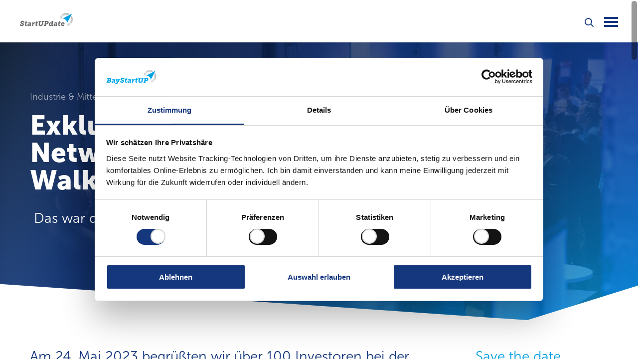

--- FILE ---
content_type: text/html; charset=utf-8
request_url: https://www.baystartup.de/startupdate/startup-szene/exklusives-investoren-networking-und-spannende-walking-pitches
body_size: 7703
content:
<!DOCTYPE html>
<html dir="ltr" lang="de-DE">
<head>

<meta charset="utf-8">
<!-- 
	===========================================================================================
	COPYRIGHT 2019
	Konzeption, Gestaltung & Umsetzung in TYPO3: UNIBRAND
	===========================================================================================

	This website is powered by TYPO3 - inspiring people to share!
	TYPO3 is a free open source Content Management Framework initially created by Kasper Skaarhoj and licensed under GNU/GPL.
	TYPO3 is copyright 1998-2026 of Kasper Skaarhoj. Extensions are copyright of their respective owners.
	Information and contribution at https://typo3.org/
-->



<title>Exklusives Investoren-Networking und spannende Walking Pitches</title>
<meta http-equiv="x-ua-compatible" content="IE=edge" />
<meta name="generator" content="TYPO3 CMS" />
<meta name="viewport" content="width=device-width,initial-scale=1.0" />
<meta name="robots" content="index,follow" />
<meta name="description" content="Die Angebote von BayStartUP ebnen den Weg in Bayerns innovativer Startup-Szene – ob als Gründer*in, wachsendes Unternehmen oder als Kapitalgeber!" />
<meta property="og:title" content="Das war die VentureCon in München" />
<meta property="og:description" content="Am 24. Mai 2023 begrüßten wir über 100 Investoren bei der VentureCon in München: Exklusives Networking, branchenrelevante Inhalte, Zeit für Gespräche, Ausblicke über München aus den Gondeln des Riesenrads und, last but not least, Kurz-Pitches von 19 ausgewählten Startups!" />
<meta property="og:image" content="https://www.baystartup.de/fileadmin/_processed_/d/b/csm_VenCon_Stagebilder_Walking_Pitch_Foto_by_Andreas_Gebert_433741e468.jpg" />
<meta property="og:image:url" content="https://www.baystartup.de/fileadmin/_processed_/d/b/csm_VenCon_Stagebilder_Walking_Pitch_Foto_by_Andreas_Gebert_433741e468.jpg" />
<meta property="og:image:width" content="2000" />
<meta property="og:image:height" content="1047" />
<meta name="twitter:card" content="summary" />
<meta name="twitter:title" content="Das war die VentureCon in München" />
<meta name="twitter:description" content="Am 24. Mai 2023 begrüßten wir über 100 Investoren bei der VentureCon in München: Exklusives Networking, branchenrelevante Inhalte, Zeit für Gespräche, Ausblicke über München aus den Gondeln des Riesenrads und, last but not least, Kurz-Pitches von 19 ausgewählten Startups!" />
<meta name="twitter:image" content="https://www.baystartup.de/fileadmin/_processed_/d/b/csm_VenCon_Stagebilder_Walking_Pitch_Foto_by_Andreas_Gebert_433741e468.jpg" />


<link rel="stylesheet" href="/typo3temp/assets/css/324d77832ed73dca0f96da7d83a602bc.css?1692720373" media="all">
<link rel="stylesheet" href="/typo3conf/ext/baystartup/Resources/Public/Css/fontawesome/all.min.css?1693474280" media="all">
<link rel="stylesheet" href="/typo3conf/ext/baystartup/Resources/Public/Css/styles.min.css?1744191385" media="all">
<link rel="stylesheet" href="/typo3temp/assets/css/495d0e2c4980239e3ac9bc6c95873ee8.css?1692720373" media="all">


<script src="/typo3conf/ext/baystartup/Resources/Public/JavaScript/libs.min.js?1743158537"></script>



<meta property="og:image" content="http://www.baystartup.de/typo3conf/ext/baystartup/Resources/Public/Images/BayStartUP_Logo.svg"/>
<meta property="og:title" content="Exklusives Investoren-Networking und spannende Walking Pitches"/>
<meta property="og:site_name" content="BayStartUP"/>
<meta property="og:description" content=""/>
<meta property="og:url" content="https://www.baystartup.de/startupdate/startup-szene/exklusives-investoren-networking-und-spannende-walking-pitches"/>
<link rel="shortcut icon" href="/typo3conf/ext/baystartup/Resources/Public/Images/favicons/BayStartUp_favicon.ico">
<link rel="apple-touch-icon" sizes="180x180" href="/typo3conf/ext/baystartup/Resources/Public/Images/favicons/BayStartUp_apple-touch-icon.png">
<link rel="icon" type="image/png" sizes="32x32" href="/typo3conf/ext/baystartup/Resources/Public/Images/favicons/BayStartUp_favicon-32x32.png">
<link rel="icon" type="image/png" sizes="16x16" href="/typo3conf/ext/baystartup/Resources/Public/Images/favicons/BayStartUp_favicon-16x16.png">
<link rel="manifest" href="/manifest.json">
<link rel="mask-icon" href="/typo3conf/ext/baystartup/Resources/Public/Images/favicons/safari-pinned-tab.svg" color="#5bbad5">
<meta name="theme-color" content="#ffffff"><script id="Cookiebot" src="https://consent.cookiebot.com/uc.js" data-cbid="979ba015-0004-4fba-b712-88aaadf20aa9" data-blockingmode="auto" type="text/javascript"></script>
 
<!-- Google Tag Manager -->
<script>(function(w,d,s,l,i){w[l]=w[l]||[];w[l].push({'gtm.start':
new Date().getTime(),event:'gtm.js'});var f=d.getElementsByTagName(s)[0],
j=d.createElement(s),dl=l!='dataLayer'?'&l='+l:'';j.async=true;j.src=
'https://www.googletagmanager.com/gtm.js?id='+i+dl;f.parentNode.insertBefore(j,f);
})(window,document,'script','dataLayer','GTM-KZSDFBP');</script>
<!-- End Google Tag Manager -->
 
<!-- Matomo -->
<script type="text/javascript">
  var _paq = window._paq || [];
  /* tracker methods like "setCustomDimension" should be called before "trackPageView" */
  _paq.push(['trackPageView']);
  _paq.push(['enableLinkTracking']);
  (function() {
    var u="https://stats.baystartup.de/webanalytics/";
    _paq.push(['setTrackerUrl', u+'matomo.php']);
    _paq.push(['setSiteId', '1']);
    var d=document, g=d.createElement('script'), s=d.getElementsByTagName('script')[0];
    g.type='text/javascript'; g.async=true; g.defer=true; g.src=u+'matomo.js'; s.parentNode.insertBefore(g,s);
  })();
</script>
<!-- End Matomo Code --><!--[if lt IE 9]>
  <script src="http://html5shim.googlecode.com/svn/trunk/html5.js"></script>
<![endif]-->
<link rel="canonical" href="https://www.baystartup.de/startupdate/startup-szene/exklusives-investoren-networking-und-spannende-walking-pitches"/>
</head>
<body id="site-631" data-page-title="Exklusives Investoren-Networking und spannende Walking Pitches">

        

    
    
        <header class="main-header" role="banner">
            <div class="navigation">
                <div class="main-logo">
                    

    
    
            
                    
                            <a href="/startupdate">
                                <img src="/fileadmin/Bilder/Corporate/Logos/BayStartUP/StartUPdate_Logo_RGB_NEU.svg" width="250" height="83" alt="" />
                            </a>
                        

            
    


                </div>
                <div class="mobile-toggles">
                    <div class="toggle-search">
                        <i class="far fa-search"></i>
                        <i class="far fa-times-circle"></i>
                    </div>
                    <div class="burger-menu">
                        <div class="burger">
                            <span class="burger-plate"></span>
                            <span class="burger-slice"></span>
                            <span class="burger-slice"></span>
                            <span class="burger-slice"></span>
                        </div>
                        <span class="burger-txt"></span>
                    </div>
                </div>


                <nav class="main-nav">
                    <ul class="meta-nav">

                        

    
        
        
                <li>
                    <a class="active " href="/" title="zu baystartup.de">
                    <span>zu baystartup.de</span>
                    </a>
                </li>
            
    


                        <li class="toggle-search">
                            <i class="far fa-search"></i>
                            <i class="far fa-times-circle"></i>
                        </li>
                        <li>
                            
                                <ul class="lang-nav">
                                    
                                        
                                            <li class="
          
          lang-current"
                                            >
                                                <a href="/startupdate/startup-szene/exklusives-investoren-networking-und-spannende-walking-pitches">
                                                    DE
                                                </a>
                                            </li>
                                        

                                    
                                        

                                    
                                </ul>
                            
                        </li>
                    </ul>
                    <ul class="page-nav">
                        

    
    
        <li>

                <a href="/startupdate/startupdate-magazin">StartUPdate-Magazin</a>

        </li>

    


                    </ul>
                </nav>
            </div>
            <div class="search">
                <div class="search-form">
                    <div>
                        <form action="/suchergebnisse?tx_indexedsearch_pi2%5Baction%5D=search&amp;tx_indexedsearch_pi2%5Bcontroller%5D=Search&amp;cHash=c4381d6fdc3820e3bb23a9b07177394c" method="post">
<div>
<input type="hidden" name="tx_indexedsearch_pi2[__referrer][@extension]" value="Baystartup" />
<input type="hidden" name="tx_indexedsearch_pi2[__referrer][@controller]" value="Content" />
<input type="hidden" name="tx_indexedsearch_pi2[__referrer][@action]" value="container-Header" />
<input type="hidden" name="tx_indexedsearch_pi2[__referrer][arguments]" value="YTowOnt9a075b6d380819d28e905bf7453d3cd757a445211" />
<input type="hidden" name="tx_indexedsearch_pi2[__referrer][@request]" value="{&quot;@extension&quot;:&quot;Baystartup&quot;,&quot;@controller&quot;:&quot;Content&quot;,&quot;@action&quot;:&quot;container-Header&quot;}ae0f0379d3a2ac265c7f2c015c7a4cb093ba97c2" />
<input type="hidden" name="tx_indexedsearch_pi2[__trustedProperties]" value="{&quot;search&quot;:{&quot;sword&quot;:1,&quot;submitButton&quot;:1}}8c0017e08fe34d64a3d0d06afafd1a1a01249897" />
</div>

                            <div class="searchbox">
                                <div class="tx-indexedsearch-form">
                                    <input placeholder="Suchbegriff" class="tx-indexedsearch-searchbox-sword" id="tx-indexedsearch-searchbox-sword" type="text" name="tx_indexedsearch_pi2[search][sword]" />
                                    <button class="tx-indexedsearch-searchbox-button" id="tx-indexedsearch-searchbox-button-submit" type="submit" name="tx_indexedsearch_pi2[search][submitButton]" value="Search">
                                        <i class="far fa-search"></i>
                                    </button>
                                </div>
                            </div>
                            </form>
                    </div>
                </div>

            </div>
        </header>

    


        <!--TYPO3SEARCH_begin-->

        <main class="main-content article" role="main">
            <article class="blog" itemscope="itemscope" itemtype="http://schema.org/Article">
                

    
    
        <section class="stage image" id="c12609">


            
                    
                    <picture>
                        <source srcset="/fileadmin/_processed_/d/b/csm_VenCon_Stagebilder_Walking_Pitch_Foto_by_Andreas_Gebert_982e0e8655.jpg" media="(min-width: 900px)">
                        <source srcset="/fileadmin/_processed_/d/b/csm_VenCon_Stagebilder_Walking_Pitch_Foto_by_Andreas_Gebert_2659e97788.jpg" media="(min-width: 600px)">
                        <source srcset="/fileadmin/_processed_/d/b/csm_VenCon_Stagebilder_Walking_Pitch_Foto_by_Andreas_Gebert_09181e4454.jpg">
                        <img src="/fileadmin/_processed_/d/b/csm_VenCon_Stagebilder_Walking_Pitch_Foto_by_Andreas_Gebert_982e0e8655.jpg" alt="">
                    </picture>

                

            <div class="overlay">
            </div>
            <div class="stage-text">
                <div>
                    <div class="subheader">



                            
                                <a href="/startupdate/kategorie-17#c17300">
                                    Industrie &amp; Mittelstand |
                                </a>
                            


                        
                        <time itemprop="datePublished" datetime="15-06-23">15.06.2023</time>

                    </div>
                    <h1 itemprop="headline">Exklusives Investoren-Networking und spannende Walking Pitches</h1>
                    <div class="description" itemprop="description"><p>&nbsp;Das war die VentureCon in München</p></div>
                </div>
            </div>

            <div class="stage-clip">
            </div>
        </section>
    


                <div itemprop="articleBody">
                    

    
    
        <section class="grid" id="c12614" data-top="m" data-bottom="m" data-grid="8-3" data-grid-bp="m" data-reverse-mobile="0">
            <div class="container">
                
    


                <div class="contents">
                    <div class="content">
                        

    
    
        <div class="text" data-top="0" data-bottom="0">
            
    


            <p class="introtext">Am 24. Mai 2023 begrüßten wir über 100 Investoren bei der VentureCon in München: Exklusives Networking, branchenrelevante Inhalte, Zeit für Gespräche, Ausblicke über München aus den Gondeln des Riesenrads und, last but not least, Kurz-Pitches von 19 ausgewählten Startups!</p>
        </div>
    


                    </div>
                    <div class="content">
                        

    
    
        <div class="text" data-top="0" data-bottom="0">
            
    
        <header class="element">
            



            



            

    
            <h2 data-align="" data-color="sky">
                Save the date
            </h2>
        





        </header>
    


            <h3 data-color="sky">Nächste VentureCon am 22.11.23 in München</h3>
<p><a href="http://baystartup-venturecon.de" target="_blank" class="external-link" rel="noreferrer">Alle Infos&nbsp;und Tickets</a></p>
        </div>
    


                    </div>
                </div>
            </div>
        </section>
    



    
    

        <section class="link-gallery" id="c12613" data-top="0" data-bottom="0">
            <div class="section-header-container">
                
    


            </div>
            <div class="container">
                <ul class="element-list">
                    

                    <li>
                        <figure>
                        
                                <img title="{f:format.stripTags(value: &#039;{image.title}&#039;}" src="/fileadmin/_processed_/b/6/csm_Gallery_VentureCon_202305_Fotos-by-AndreasGebert-02_09aa2724d2.jpg" width="220" height="147" alt="" />
                                
                                    <figcaption>
                                        <div>
                                            <p>Networking in der Knödelalm</p>
                                        </div>
                                    </figcaption>
                                
                            
                        </figure>

                    </li>
                    

                    <li>
                        <figure>
                        
                                <img title="{f:format.stripTags(value: &#039;{image.title}&#039;}" src="/fileadmin/_processed_/3/2/csm_Gallery_VentureCon_202305_Fotos-by-AndreasGebert-03_882717f5f5.jpg" width="220" height="147" alt="" />
                                
                                    <figcaption>
                                        <div>
                                            <p>Die Investor*innen stellen sich vor</p>
                                        </div>
                                    </figcaption>
                                
                            
                        </figure>

                    </li>
                    

                    <li>
                        <figure>
                        
                                <img title="{f:format.stripTags(value: &#039;{image.title}&#039;}" src="/fileadmin/_processed_/8/2/csm_Gallery_VentureCon_202305_Fotos-by-AndreasGebert-04_47c0399112.jpg" width="220" height="147" alt="" />
                                
                                    <figcaption>
                                        <div>
                                            <p>Auf spannende neue Kontakte</p>
                                        </div>
                                    </figcaption>
                                
                            
                        </figure>

                    </li>
                    

                    <li>
                        <figure>
                        
                                <img title="{f:format.stripTags(value: &#039;{image.title}&#039;}" src="/fileadmin/_processed_/9/3/csm_Gallery_VentureCon_202305_Fotos-by-AndreasGebert-07_8789e81e72.jpg" width="220" height="147" alt="" />
                                
                                    <figcaption>
                                        <div>
                                            <p>Barbara Dombay, Leitung Investorennetzwerk BayStartUP</p>
                                        </div>
                                    </figcaption>
                                
                            
                        </figure>

                    </li>
                    
                </ul>
            </div>
        </section>
    



    
    

        <section class="link-gallery" id="c12612" data-top="m" data-bottom="m">
            <div class="section-header-container">
                
    


            </div>
            <div class="container">
                <ul class="element-list">
                    

                    <li>
                        <figure>
                        
                                <img title="{f:format.stripTags(value: &#039;{image.title}&#039;}" src="/fileadmin/_processed_/f/7/csm_Gallery_VentureCon_202305_Fotos-by-AndreasGebert-05_1afce450b9.jpg" width="220" height="147" alt="" />
                                
                                    <figcaption>
                                        <div>
                                            <p>Angeregte Gespräche</p>
                                        </div>
                                    </figcaption>
                                
                            
                        </figure>

                    </li>
                    

                    <li>
                        <figure>
                        
                                <img title="{f:format.stripTags(value: &#039;{image.title}&#039;}" src="/fileadmin/_processed_/3/1/csm_Gallery_VentureCon_202305_Fotos-by-AndreasGebert-06_9ec1052467.jpg" width="220" height="147" alt="" />
                                
                                    <figcaption>
                                        <div>
                                            <p>Einsteigen ins UMADUM</p>
                                        </div>
                                    </figcaption>
                                
                            
                        </figure>

                    </li>
                    

                    <li>
                        <figure>
                        
                                <img title="{f:format.stripTags(value: &#039;{image.title}&#039;}" src="/fileadmin/_processed_/8/5/csm_Gallery_VentureCon_202305_Fotos-by-AndreasGebert-08_b8f1ab32b4.jpg" width="220" height="147" alt="" />
                                
                                    <figcaption>
                                        <div>
                                            <p>Gondola Captain Isabelle Canu mit ihren Teilnehmern</p>
                                        </div>
                                    </figcaption>
                                
                            
                        </figure>

                    </li>
                    

                    <li>
                        <figure>
                        
                                <img title="{f:format.stripTags(value: &#039;{image.title}&#039;}" src="/fileadmin/_processed_/2/0/csm_Gallery_VentureCon_202305_Fotos-by-AndreasGebert-13_4443206c2e.jpg" width="220" height="147" alt="" />
                                
                                    <figcaption>
                                        <div>
                                            <p>Christina Koch, neosfer</p>
                                        </div>
                                    </figcaption>
                                
                            
                        </figure>

                    </li>
                    
                </ul>
            </div>
        </section>
    



    
    

        <section class="link-gallery" id="c12611" data-top="0" data-bottom="m">
            <div class="section-header-container">
                
    


            </div>
            <div class="container">
                <ul class="element-list">
                    

                    <li>
                        <figure>
                        
                                <img title="{f:format.stripTags(value: &#039;{image.title}&#039;}" src="/fileadmin/_processed_/8/3/csm_Gallery_VentureCon_202305_Fotos-by-AndreasGebert-09_3c611f44d2.jpg" width="220" height="147" alt="" />
                                
                                    <figcaption>
                                        <div>
                                            <p>Walking Pitches in der TonHalle</p>
                                        </div>
                                    </figcaption>
                                
                            
                        </figure>

                    </li>
                    

                    <li>
                        <figure>
                        
                                <img title="{f:format.stripTags(value: &#039;{image.title}&#039;}" src="/fileadmin/_processed_/0/a/csm_Gallery_VentureCon_202305_Fotos-by-AndreasGebert-10_5be889344b.jpg" width="220" height="147" alt="" />
                                
                                    <figcaption>
                                        <div>
                                            <p>Startup SYNAPZE</p>
                                        </div>
                                    </figcaption>
                                
                            
                        </figure>

                    </li>
                    

                    <li>
                        <figure>
                        
                                <img title="{f:format.stripTags(value: &#039;{image.title}&#039;}" src="/fileadmin/_processed_/6/3/csm_Gallery_VentureCon_202305_Fotos-by-AndreasGebert-11_c857640289.jpg" width="220" height="147" alt="" />
                                
                                    <figcaption>
                                        <div>
                                            <p>Fokus auf neue Investments</p>
                                        </div>
                                    </figcaption>
                                
                            
                        </figure>

                    </li>
                    

                    <li>
                        <figure>
                        
                                <img title="{f:format.stripTags(value: &#039;{image.title}&#039;}" src="/fileadmin/_processed_/6/1/csm_Gallery_VentureCon_202305_Fotos-by-AndreasGebert-12_3a53347ada.jpg" width="220" height="147" alt="" />
                                
                                    <figcaption>
                                        <div>
                                            <p>Sedivention - Gewinner in Phase 2 des MBPW 2023</p>
                                        </div>
                                    </figcaption>
                                
                            
                        </figure>

                    </li>
                    
                </ul>
            </div>
        </section>
    



    
    
        <section class="grid" id="c12621" data-top="m" data-bottom="m" data-grid="8left">
        <div class="section-header-container">
            
    


        </div>
            <div class="container">
                <div class="content">
                    

    
    
        <div class="text" data-top="0" data-bottom="s">
            
    


            <p class="EinfAbs">Wir danken unseren Partnern Bayern Kapital und neosfer für die Unterstützung bei der Konferenz!</p>
<p class="EinfAbs">Bayern Kapital GmbH ist die Venture-/Growth-Capital-Gesellschaft des Freistaats Bayern. Sie begleitet innovative High-Tech-Unternehmen im Freistaat über verschiedene Wachstumsphasen, von Seed bis Later Stage, mit Beteiligungskapital in Höhe von 0,25 bis 25 Mio. Euro. Lücken im VC-Bereich schließt Bayern Kapital oftmals in bewährter Konsortium-Konstellation mit privaten Investoren (Business Angels, Family Offices und Corporate Ventures). <a href="/fileadmin/Bilder/VentureConferences/Onepager_Bayern_Kapital_DE_.pdf">Weitere Informationen zum Download.</a></p>
<p class="EinfAbs">neosfer ist der Venture-Capital-Investor der Commerzbank. Europaweit sucht er nach frühphasigen Startups, die mit ihrer Lösung die digitale und nachhaltige Transformation des Finanzsektors vorantreiben. <a href="/fileadmin/Bilder/VentureConferences/neosfer_invest_pitch.pdf">Weitere Informationen zum Download.</a></p>
        </div>
    


                </div>
            </div>
        </section>
    



    
    
        <section class="grid" id="c12610" data-top="m" data-bottom="m" data-grid="8-3" data-grid-bp="m" data-reverse-mobile="0">
            <div class="container">
                
    
        <header class="element">
            



            

    <p data-align="">
        Save the Date: 22.11.2023 
    </p>



            

    
            <h2 class="section-headline" data-align="">
                Nächste VentureCon in München
            </h2>
        





        </header>
    


                <div class="contents">
                    <div class="content">
                        

    
    
        <div class="text" data-top="0" data-bottom="0">
            
    


            <p>Exklusives Pre-Christmas Networking unter Kapitalgebern, geballtes KnowHow für erfahrene und neue Investoren, Kurzpitches der Top-Teams der letzten Bayerischen Businessplan Wettbewerbe und Pre-Visiting der BayStartUP Demo Night mit 70 ausstellenden Startups. Die Investorenkonferenz in Zusammenarbeit mit Rödl &amp; Partner.&nbsp;</p>
<p><a href="https://tickets.baystartup-venturecon.de/" target="_blank" class="external-link" rel="noreferrer">Tickets ab sofort erhältlich</a></p>
        </div>
    


                    </div>
                    <div class="content">
                        
                    </div>
                </div>
            </div>
        </section>
    


                </div>
                <section class="editorial" data-top="m" data-bottom="m">
    <div>
        <div class="author">
            Von <span class="author" itemprop="author">BayStartUP</span> | <time itemprop="datePublished" datetime="15-06-23">15. Juni 2023</time>
        </div>
        <div class="social-media">

        </div>
    </div>
</section>
            </article>

            
        </main>
        <!--TYPO3SEARCH_end-->
        <footer class="main-footer">

        

    
    
        <section class="grid footer-teaser" id="c67"  data-background="sky" data-top="xl" data-bottom="l" data-grid="8/4" data-grid-bp="m" data-reverse-mobile="0">
            <div class="section-clip-top"></div>
            <div class="container">
                
    
        <header class="element">
            



            



            

    
            <h2 class="section-headline" data-align="">
                Mit unseren Newslettern bestens informiert.
            </h2>
        





        </header>
    


                <div class="contents">
                    <div class="content">
                        <div class="text">
                            <p>Newsletter abonnieren mit Neuigkeiten aus dem BayStartUP-Netzwerk, zu unseren Workshops und aktuellen Infos aus den Bayerischen Businessplan Wettbewerben oder in die Einladungsliste zu unseren Events eintragen.</p>
                        </div>
                    </div>
                    <div class="content">
                        <div class="text">
                            <p data-align="right">
                                <a href="/newsletter-anmeldung" class="more-link">Zur Newsletter-Anmeldung</a>
                            </p>
                        </div>
                    </div>
                </div>
            </div>
        </section>


    



    
    


        
        
        
        
        
        
        
        

        
            <section class="grid footer-menues" data-top="l" data-bottom="m" data-grid="3/3/3/3">
                <div class="container">
                    <div class="contents">
                        <div class="content">
                            <ul class="subpages ">
                                

    
            
                <li class="subpages-top-link">
                    
                            <a href="/startups">Startups</a>
                        
                </li>
            
            
                <li>
                    <a class=" " href="/startups/gruendung-vorbereiten" title="Gründung vorbereiten">
                    <span>Gründung vorbereiten</span>
                    </a>
                </li>
            
                <li>
                    <a class=" " href="/startups/unterstuetzung-businessplanning" title="Unterstützung beim Businessplanning">
                    <span>Unterstützung beim Businessplanning</span>
                    </a>
                </li>
            
                <li>
                    <a class=" " href="/startups/hilfe-kapitalsuche" title="Hilfe bei der Kapitalsuche">
                    <span>Hilfe bei der Kapitalsuche</span>
                    </a>
                </li>
            
                <li>
                    <a class=" " href="/startups/investorennetzwerk" title="Zugang zum Investorennetzwerk">
                    <span>Zugang zum Investorennetzwerk</span>
                    </a>
                </li>
            
                <li>
                    <a class=" " href="/startups/startup-workshops" title="Startup-Workshops">
                    <span>Startup-Workshops</span>
                    </a>
                </li>
            
                <li>
                    <a class=" " href="/startups/startup-know-how" title="Startup-Know how">
                    <span>Startup-Know how</span>
                    </a>
                </li>
            
                <li>
                    <a class=" " href="/startups/startup-demo-nights" title="Startup Demo Nights">
                    <span>Startup Demo Nights</span>
                    </a>
                </li>
            
                <li>
                    <a class=" " href="/startups/handbuch-business-planning" title="Handbuch Business Planning">
                    <span>Handbuch Business Planning</span>
                    </a>
                </li>
            
    


                            </ul>
                        </div>
                        <div class="content">
                            <ul class="subpages ">
                                

    
            
                <li class="subpages-top-link">
                    
                            <a href="/investoren">Investoren</a>
                        
                </li>
            
            
                <li>
                    <a class=" " href="/investoren/investorennetzwerk" title="Unser Investorennetzwerk">
                    <span>Unser Investorennetzwerk</span>
                    </a>
                </li>
            
                <li>
                    <a class=" " href="/investoren/dealflow" title="An Dealflow kommen">
                    <span>An Dealflow kommen</span>
                    </a>
                </li>
            
                <li>
                    <a class=" " href="/investoren/erstmals-in-startups-investieren" title="Erstmals in Startups investieren">
                    <span>Erstmals in Startups investieren</span>
                    </a>
                </li>
            
                <li>
                    <a class=" " href="/investoren/angebote-fuer-business-angels" title="Angebote für Business Angels &amp; Family Offices">
                    <span>Angebote für Business Angels &amp; Family Offices</span>
                    </a>
                </li>
            
                <li>
                    <a class=" " href="/investoren/angebote-fuer-venture-capital-geber" title="Angebote für Venture-Capital-Geber">
                    <span>Angebote für Venture-Capital-Geber</span>
                    </a>
                </li>
            
                <li>
                    <a class=" " href="/investoren/mitglied-werden" title="Mitglied werden">
                    <span>Mitglied werden</span>
                    </a>
                </li>
            
    



                            </ul>
                        </div>
                        <div class="content">
                            <ul class="subpages ">
                                

    
            
                <li class="subpages-top-link">
                    
                            <a href="/industrie">Industrie</a>
                        
                </li>
            
            
                <li>
                    <a class=" " href="/industrie/jira-challenge-2025" title="JIRA Challenge 2025">
                    <span>JIRA Challenge 2025</span>
                    </a>
                </li>
            
                <li>
                    <a class=" " href="/industrie/avnet-silica-renesas-challenge-2025" title="Avnet Silica - Renesas Challenge 2025">
                    <span>Avnet Silica - Renesas Challenge 2025</span>
                    </a>
                </li>
            
                <li>
                    <a class=" " href="https://mittelstand-startups.baystartup.de/" title="Projekt Kooperation Mittelstand &amp; Startups">
                    <span>Projekt Kooperation Mittelstand &amp; Startups</span>
                    </a>
                </li>
            
                <li>
                    <a class=" " href="/industrie/unsere-leistungen" title="Unsere Leistungen">
                    <span>Unsere Leistungen</span>
                    </a>
                </li>
            
                <li>
                    <a class=" " href="/industrie/industriepartner-programm" title="Industriepartner-Programm">
                    <span>Industriepartner-Programm</span>
                    </a>
                </li>
            
                <li>
                    <a class=" " href="/industrie/referenzen" title="Referenzen">
                    <span>Referenzen</span>
                    </a>
                </li>
            
                <li>
                    <a class=" " href="/industrie/kontakt" title="Kontakt">
                    <span>Kontakt</span>
                    </a>
                </li>
            
    



                            </ul>
                        </div>
                        <div class="content">
                            <ul class="subpages ">
                                

    
        
            <li class="subpages-top-link">
                
                        <a href="/businessplan-wettbewerbe">Bayerische Businessplan Wettbewerbe</a>
                    
            </li>
        
        
                <li>
                    <a class=" " href="/businessplan-wettbewerbe/muenchen" title="München">
                    <span>München</span>
                    </a>
                </li>
            
                <li>
                    <a class=" " href="/businessplan-wettbewerbe/nordbayern" title="Nordbayern">
                    <span>Nordbayern</span>
                    </a>
                </li>
            
                <li>
                    <a class=" " href="/businessplan-wettbewerbe/ideenreich" title="Ideenreich">
                    <span>Ideenreich</span>
                    </a>
                </li>
            
                <li>
                    <a class=" " href="/businessplan-wettbewerbe/schwaben" title="Schwaben">
                    <span>Schwaben</span>
                    </a>
                </li>
            
    



                            </ul>
                        </div>
                    </div>
                </div>
            </section>
        
        
            <section class="grid footer-menues" data-top="0" data-bottom="0" data-grid="3/3/3/3">
                <div class="container">
                    <div class="contents">
                        <div class="content">
                            <ul class="subpages ">
                                

    
            
                <li class="subpages-top-link">
                    
                            <a href="/baystartup">Über BayStartUP</a>
                        
                </li>
            
            
                <li>
                    <a class=" " href="/baystartup/unsere-foerdervereine" title="Unsere Fördervereine">
                    <span>Unsere Fördervereine</span>
                    </a>
                </li>
            
                <li>
                    <a class=" " href="/baystartup/partner" title="Partner">
                    <span>Partner</span>
                    </a>
                </li>
            
                <li>
                    <a class=" " href="/baystartup/baystartup-in-bayern" title="BayStartUP in Bayern">
                    <span>BayStartUP in Bayern</span>
                    </a>
                </li>
            
                <li>
                    <a class=" " href="/baystartup/netzwerk" title="Netzwerk">
                    <span>Netzwerk</span>
                    </a>
                </li>
            
                <li>
                    <a class=" " href="/baystartup/team" title="Team">
                    <span>Team</span>
                    </a>
                </li>
            
                <li>
                    <a class=" " href="/baystartup/karriere" title="Karriere">
                    <span>Karriere</span>
                    </a>
                </li>
            
                <li>
                    <a class=" " href="/baystartup/presse" title="Presse">
                    <span>Presse</span>
                    </a>
                </li>
            
                <li>
                    <a class=" " href="/baystartup/downloads" title="Downloads">
                    <span>Downloads</span>
                    </a>
                </li>
            
    



                            </ul>
                        </div>
                        <div class="content">
                            <ul class="subpages ">
                                

    
        
        
                <li>
                    <a class=" " href="/termine" title="Termine">
                    <span>Termine</span>
                    </a>
                </li>
            
    



                            </ul>
                        </div>
                        <div class="content">
                            <ul class="subpages ">
                                

    
        
            <li class="subpages-top-link">
                
                        <p>Weiterführende Links</p>
                    
            </li>
        
        
                <li>
                    <a class=" " href="https://www.baystartup-venturecon.de/" title="VentureCon">
                    <span>VentureCon</span>
                    </a>
                </li>
            
                <li>
                    <a class=" " href="/startups/startup-demo-nights" title="Startup Demo Nights">
                    <span>Startup Demo Nights</span>
                    </a>
                </li>
            
    



                            </ul>
                        </div>
                        <div class="content">
                            <ul class="subpages ">
                                

    
        
            <li class="subpages-top-link">
                
                        <a href="https://www.baystartup.de/startupdate">Blog</a>
                    
            </li>
        
        
                <li>
                    <a class=" " href="/startupdate/startupdate-magazin" title="StartUPdate-Magazin">
                    <span>StartUPdate-Magazin</span>
                    </a>
                </li>
            
    



                            </ul>
                        </div>
                    </div>
                </div>
            </section>

        

            <section class="grid footer-meta"  data-top="l" data-bottom="m" data-grid="6/6" data-grid-bp="m">
                <div class="container">
                    <div class="contents">
                        <div class="content" style="display: flex">
                            

    
    
        <ul class="social-links">
            
            
            
            <li>
                <a href="https://www.linkedin.com/company/baystartup/">
                    <i class="fab fa-linkedin-in"></i>
                </a>
            </li>
            
            
            
            <li>
                <a href="https://www.instagram.com/baystartup_/">
                    <i class="fab fa-instagram"></i>
                </a>
            </li>
            
        </ul>
    


                            <img src="/fileadmin/plaecholder/BayStartUP_FT_EU_StartUpHubs.svg" alt="" style="margin-left: 2em; max-width: 60%">
                        </div>
                        <div class="content">
                            <ul class="meta-nav">
                                

    
        
        
                <li>
                    <a class=" " href="/impressum" title="Impressum">
                    <span>Impressum</span>
                    </a>
                </li>
            
                <li>
                    <a class=" " href="/datenschutz" title="Datenschutz">
                    <span>Datenschutz</span>
                    </a>
                </li>
            
    


                            </ul>
                        </div>
                    </div>
                </div>
            </section>
            <div class="container">
                <hr>
            </div>
            <section class="grid footer-logos"  data-top="l" data-bottom="l" data-grid="6/6" data-grid-bp="m">
                <div class="container">

                    <div class="contents">
                        <div class="content">
                            

    
    
        
    


        <div class="images" data-top="0" data-bottom="0" data-image-align="left" data-image-size="original">
            
                <figure>
                    
                            <img src="/fileadmin/plaecholder/Gruenderland_bayern.png" width="218" height="78" alt="" />
                            
                        

                </figure>
            
        </div>
    


                        </div>
                        <div class="content">
                            

    
    
        
    


        <div class="images" data-top="0" data-bottom="0" data-image-align="right" data-image-size="original">
            
                <figure>
                    
                            <img src="/fileadmin/plaecholder/StMWi-gefoerdert.png" width="508" height="79" alt="" />
                            
                        

                </figure>
            
        </div>
    


                        </div>
                    </div>
                </div>
            </section>



    


        </footer>
    
<!-- Google Tag Manager (noscript) -->
<noscript><iframe src="https://www.googletagmanager.com/ns.html?id=GTM-KZSDFBP"
height="0" width="0" style="display:none;visibility:hidden"></iframe></noscript>
<!-- End Google Tag Manager (noscript) -->

<script src="/typo3conf/ext/baystartup/Resources/Public/JavaScript/modules.min.js?1768496361"></script>


</body>
</html>

--- FILE ---
content_type: text/css; charset=utf-8
request_url: https://www.baystartup.de/typo3temp/assets/css/324d77832ed73dca0f96da7d83a602bc.css?1692720373
body_size: 269
content:
/* default styles for extension "tx_form" */
		.captcha { margin-bottom: .5rem; }
		.captcha a { margin-left: .5rem; }
		.captcha--reloading img { opacity: 0.5; }
		.captcha--reloading a { cursor: auto; }
		.captcha--reloading svg { animation: spin 1s infinite linear; }
		@keyframes spin {
           from {transform:rotate(359deg);}
           to {transform:rotate(0deg);}
        }
/* default styles for extension "tx_bsevents" */
    textarea.f3-form-error {
        background-color:#FF9F9F;
        border: 1px #FF0000 solid;
    }

    input.f3-form-error {
        background-color:#FF9F9F;
        border: 1px #FF0000 solid;
    }

    .tx-bsevents table {
        border-collapse:separate;
        border-spacing:10px;
    }

    .tx-bsevents table th {
        font-weight:bold;
    }

    .tx-bsevents table td {
        vertical-align:top;
    }

    .typo3-messages .message-error {
        color:red;
    }

    .typo3-messages .message-ok {
        color:green;
    }


--- FILE ---
content_type: application/javascript; charset=utf-8
request_url: https://www.baystartup.de/typo3conf/ext/baystartup/Resources/Public/JavaScript/libs.min.js?1743158537
body_size: 153895
content:
!function(e,t){"use strict";"object"==typeof module&&"object"==typeof module.exports?module.exports=e.document?t(e,!0):function(e){if(!e.document)throw new Error("jQuery requires a window with a document");return t(e)}:t(e)}("undefined"!=typeof window?window:this,function(Y,e){"use strict";function p(e){return"function"==typeof e&&"number"!=typeof e.nodeType&&"function"!=typeof e.item}function f(e){return null!=e&&e===e.window}var t=[],n=Object.getPrototypeOf,o=t.slice,y=t.flat?function(e){return t.flat.call(e)}:function(e){return t.concat.apply([],e)},d=t.push,s=t.indexOf,a={},r=a.toString,v=a.hasOwnProperty,i=v.toString,l=i.call(Object),g={},w=Y.document,u={type:!0,src:!0,nonce:!0,noModule:!0};function M(e,t,n){var a,s,r=(n=n||w).createElement("script");if(r.text=e,t)for(a in u)(s=t[a]||t.getAttribute&&t.getAttribute(a))&&r.setAttribute(a,s);n.head.appendChild(r).parentNode.removeChild(r)}function _(e){return null==e?e+"":"object"==typeof e||"function"==typeof e?a[r.call(e)]||"object":typeof e}var c="3.6.0",b=function(e,t){return new b.fn.init(e,t)};function h(e){var t=!!e&&"length"in e&&e.length,n=_(e);return!p(e)&&!f(e)&&("array"===n||0===t||"number"==typeof t&&0<t&&t-1 in e)}b.fn=b.prototype={jquery:c,constructor:b,length:0,toArray:function(){return o.call(this)},get:function(e){return null==e?o.call(this):e<0?this[e+this.length]:this[e]},pushStack:function(e){e=b.merge(this.constructor(),e);return e.prevObject=this,e},each:function(e){return b.each(this,e)},map:function(n){return this.pushStack(b.map(this,function(e,t){return n.call(e,t,e)}))},slice:function(){return this.pushStack(o.apply(this,arguments))},first:function(){return this.eq(0)},last:function(){return this.eq(-1)},even:function(){return this.pushStack(b.grep(this,function(e,t){return(t+1)%2}))},odd:function(){return this.pushStack(b.grep(this,function(e,t){return t%2}))},eq:function(e){var t=this.length,e=+e+(e<0?t:0);return this.pushStack(0<=e&&e<t?[this[e]]:[])},end:function(){return this.prevObject||this.constructor()},push:d,sort:t.sort,splice:t.splice},b.extend=b.fn.extend=function(){var e,t,n,a,s,r=arguments[0]||{},i=1,o=arguments.length,d=!1;for("boolean"==typeof r&&(d=r,r=arguments[i]||{},i++),"object"==typeof r||p(r)||(r={}),i===o&&(r=this,i--);i<o;i++)if(null!=(e=arguments[i]))for(t in e)n=e[t],"__proto__"!==t&&r!==n&&(d&&n&&(b.isPlainObject(n)||(a=Array.isArray(n)))?(s=r[t],s=a&&!Array.isArray(s)?[]:a||b.isPlainObject(s)?s:{},a=!1,r[t]=b.extend(d,s,n)):void 0!==n&&(r[t]=n));return r},b.extend({expando:"jQuery"+(c+Math.random()).replace(/\D/g,""),isReady:!0,error:function(e){throw new Error(e)},noop:function(){},isPlainObject:function(e){return!(!e||"[object Object]"!==r.call(e))&&(!(e=n(e))||"function"==typeof(e=v.call(e,"constructor")&&e.constructor)&&i.call(e)===l)},isEmptyObject:function(e){for(var t in e)return!1;return!0},globalEval:function(e,t,n){M(e,{nonce:t&&t.nonce},n)},each:function(e,t){var n,a=0;if(h(e))for(n=e.length;a<n&&!1!==t.call(e[a],a,e[a]);a++);else for(a in e)if(!1===t.call(e[a],a,e[a]))break;return e},makeArray:function(e,t){t=t||[];return null!=e&&(h(Object(e))?b.merge(t,"string"==typeof e?[e]:e):d.call(t,e)),t},inArray:function(e,t,n){return null==t?-1:s.call(t,e,n)},merge:function(e,t){for(var n=+t.length,a=0,s=e.length;a<n;a++)e[s++]=t[a];return e.length=s,e},grep:function(e,t,n){for(var a=[],s=0,r=e.length,i=!n;s<r;s++)!t(e[s],s)!=i&&a.push(e[s]);return a},map:function(e,t,n){var a,s,r=0,i=[];if(h(e))for(a=e.length;r<a;r++)null!=(s=t(e[r],r,n))&&i.push(s);else for(r in e)null!=(s=t(e[r],r,n))&&i.push(s);return y(i)},guid:1,support:g}),"function"==typeof Symbol&&(b.fn[Symbol.iterator]=t[Symbol.iterator]),b.each("Boolean Number String Function Array Date RegExp Object Error Symbol".split(" "),function(e,t){a["[object "+t+"]"]=t.toLowerCase()});var m=function(n){function c(e,t){return e="0x"+e.slice(1)-65536,t||(e<0?String.fromCharCode(65536+e):String.fromCharCode(e>>10|55296,1023&e|56320))}function h(e,t){return t?"\0"===e?"�":e.slice(0,-1)+"\\"+e.charCodeAt(e.length-1).toString(16)+" ":"\\"+e}function a(){Y()}var e,m,M,r,s,_,p,f,L,d,l,Y,w,i,b,y,o,u,v,T="sizzle"+ +new Date,g=n.document,k=0,D=0,x=de(),S=de(),H=de(),E=de(),j=function(e,t){return e===t&&(l=!0),0},C={}.hasOwnProperty,t=[],O=t.pop,P=t.push,A=t.push,W=t.slice,z=function(e,t){for(var n=0,a=e.length;n<a;n++)if(e[n]===t)return n;return-1},N="checked|selected|async|autofocus|autoplay|controls|defer|disabled|hidden|ismap|loop|multiple|open|readonly|required|scoped",F="[\\x20\\t\\r\\n\\f]",I="(?:\\\\[\\da-fA-F]{1,6}"+F+"?|\\\\[^\\r\\n\\f]|[\\w-]|[^\0-\\x7f])+",R="\\["+F+"*("+I+")(?:"+F+"*([*^$|!~]?=)"+F+"*(?:'((?:\\\\.|[^\\\\'])*)'|\"((?:\\\\.|[^\\\\\"])*)\"|("+I+"))|)"+F+"*\\]",$=":("+I+")(?:\\((('((?:\\\\.|[^\\\\'])*)'|\"((?:\\\\.|[^\\\\\"])*)\")|((?:\\\\.|[^\\\\()[\\]]|"+R+")*)|.*)\\)|)",B=new RegExp(F+"+","g"),q=new RegExp("^"+F+"+|((?:^|[^\\\\])(?:\\\\.)*)"+F+"+$","g"),G=new RegExp("^"+F+"*,"+F+"*"),V=new RegExp("^"+F+"*([>+~]|"+F+")"+F+"*"),J=new RegExp(F+"|>"),U=new RegExp($),X=new RegExp("^"+I+"$"),K={ID:new RegExp("^#("+I+")"),CLASS:new RegExp("^\\.("+I+")"),TAG:new RegExp("^("+I+"|[*])"),ATTR:new RegExp("^"+R),PSEUDO:new RegExp("^"+$),CHILD:new RegExp("^:(only|first|last|nth|nth-last)-(child|of-type)(?:\\("+F+"*(even|odd|(([+-]|)(\\d*)n|)"+F+"*(?:([+-]|)"+F+"*(\\d+)|))"+F+"*\\)|)","i"),bool:new RegExp("^(?:"+N+")$","i"),needsContext:new RegExp("^"+F+"*[>+~]|:(even|odd|eq|gt|lt|nth|first|last)(?:\\("+F+"*((?:-\\d)?\\d*)"+F+"*\\)|)(?=[^-]|$)","i")},Z=/HTML$/i,Q=/^(?:input|select|textarea|button)$/i,ee=/^h\d$/i,te=/^[^{]+\{\s*\[native \w/,ne=/^(?:#([\w-]+)|(\w+)|\.([\w-]+))$/,ae=/[+~]/,se=new RegExp("\\\\[\\da-fA-F]{1,6}"+F+"?|\\\\([^\\r\\n\\f])","g"),re=/([\0-\x1f\x7f]|^-?\d)|^-$|[^\0-\x1f\x7f-\uFFFF\w-]/g,ie=ve(function(e){return!0===e.disabled&&"fieldset"===e.nodeName.toLowerCase()},{dir:"parentNode",next:"legend"});try{A.apply(t=W.call(g.childNodes),g.childNodes),t[g.childNodes.length].nodeType}catch(e){A={apply:t.length?function(e,t){P.apply(e,W.call(t))}:function(e,t){for(var n=e.length,a=0;e[n++]=t[a++];);e.length=n-1}}}function oe(t,e,n,a){var s,r,i,o,d,l,u=e&&e.ownerDocument,c=e?e.nodeType:9;if(n=n||[],"string"!=typeof t||!t||1!==c&&9!==c&&11!==c)return n;if(!a&&(Y(e),e=e||w,b)){if(11!==c&&(o=ne.exec(t)))if(l=o[1]){if(9===c){if(!(r=e.getElementById(l)))return n;if(r.id===l)return n.push(r),n}else if(u&&(r=u.getElementById(l))&&v(e,r)&&r.id===l)return n.push(r),n}else{if(o[2])return A.apply(n,e.getElementsByTagName(t)),n;if((l=o[3])&&m.getElementsByClassName&&e.getElementsByClassName)return A.apply(n,e.getElementsByClassName(l)),n}if(m.qsa&&!E[t+" "]&&(!y||!y.test(t))&&(1!==c||"object"!==e.nodeName.toLowerCase())){if(l=t,u=e,1===c&&(J.test(t)||V.test(t))){for((u=ae.test(t)&&pe(e.parentNode)||e)===e&&m.scope||((i=e.getAttribute("id"))?i=i.replace(re,h):e.setAttribute("id",i=T)),s=(d=_(t)).length;s--;)d[s]=(i?"#"+i:":scope")+" "+ye(d[s]);l=d.join(",")}try{return A.apply(n,u.querySelectorAll(l)),n}catch(e){E(t,!0)}finally{i===T&&e.removeAttribute("id")}}}return f(t.replace(q,"$1"),e,n,a)}function de(){var n=[];function a(e,t){return n.push(e+" ")>M.cacheLength&&delete a[n.shift()],a[e+" "]=t}return a}function le(e){return e[T]=!0,e}function ue(e){var t=w.createElement("fieldset");try{return!!e(t)}catch(e){return!1}finally{t.parentNode&&t.parentNode.removeChild(t)}}function ce(e,t){for(var n=e.split("|"),a=n.length;a--;)M.attrHandle[n[a]]=t}function he(e,t){var n=t&&e,a=n&&1===e.nodeType&&1===t.nodeType&&e.sourceIndex-t.sourceIndex;if(a)return a;if(n)for(;n=n.nextSibling;)if(n===t)return-1;return e?1:-1}function me(t){return function(e){return"form"in e?e.parentNode&&!1===e.disabled?"label"in e?"label"in e.parentNode?e.parentNode.disabled===t:e.disabled===t:e.isDisabled===t||e.isDisabled!==!t&&ie(e)===t:e.disabled===t:"label"in e&&e.disabled===t}}function _e(i){return le(function(r){return r=+r,le(function(e,t){for(var n,a=i([],e.length,r),s=a.length;s--;)e[n=a[s]]&&(e[n]=!(t[n]=e[n]))})})}function pe(e){return e&&void 0!==e.getElementsByTagName&&e}for(e in m=oe.support={},s=oe.isXML=function(e){var t=e&&e.namespaceURI,e=e&&(e.ownerDocument||e).documentElement;return!Z.test(t||e&&e.nodeName||"HTML")},Y=oe.setDocument=function(e){var t,e=e?e.ownerDocument||e:g;return e!=w&&9===e.nodeType&&e.documentElement&&(i=(w=e).documentElement,b=!s(w),g!=w&&(t=w.defaultView)&&t.top!==t&&(t.addEventListener?t.addEventListener("unload",a,!1):t.attachEvent&&t.attachEvent("onunload",a)),m.scope=ue(function(e){return i.appendChild(e).appendChild(w.createElement("div")),void 0!==e.querySelectorAll&&!e.querySelectorAll(":scope fieldset div").length}),m.attributes=ue(function(e){return e.className="i",!e.getAttribute("className")}),m.getElementsByTagName=ue(function(e){return e.appendChild(w.createComment("")),!e.getElementsByTagName("*").length}),m.getElementsByClassName=te.test(w.getElementsByClassName),m.getById=ue(function(e){return i.appendChild(e).id=T,!w.getElementsByName||!w.getElementsByName(T).length}),m.getById?(M.filter.ID=function(e){var t=e.replace(se,c);return function(e){return e.getAttribute("id")===t}},M.find.ID=function(e,t){if(void 0!==t.getElementById&&b){e=t.getElementById(e);return e?[e]:[]}}):(M.filter.ID=function(e){var t=e.replace(se,c);return function(e){e=void 0!==e.getAttributeNode&&e.getAttributeNode("id");return e&&e.value===t}},M.find.ID=function(e,t){if(void 0!==t.getElementById&&b){var n,a,s,r=t.getElementById(e);if(r){if((n=r.getAttributeNode("id"))&&n.value===e)return[r];for(s=t.getElementsByName(e),a=0;r=s[a++];)if((n=r.getAttributeNode("id"))&&n.value===e)return[r]}return[]}}),M.find.TAG=m.getElementsByTagName?function(e,t){return void 0!==t.getElementsByTagName?t.getElementsByTagName(e):m.qsa?t.querySelectorAll(e):void 0}:function(e,t){var n,a=[],s=0,r=t.getElementsByTagName(e);if("*"!==e)return r;for(;n=r[s++];)1===n.nodeType&&a.push(n);return a},M.find.CLASS=m.getElementsByClassName&&function(e,t){if(void 0!==t.getElementsByClassName&&b)return t.getElementsByClassName(e)},o=[],y=[],(m.qsa=te.test(w.querySelectorAll))&&(ue(function(e){var t;i.appendChild(e).innerHTML="<a id='"+T+"'></a><select id='"+T+"-\r\\' msallowcapture=''><option selected=''></option></select>",e.querySelectorAll("[msallowcapture^='']").length&&y.push("[*^$]="+F+"*(?:''|\"\")"),e.querySelectorAll("[selected]").length||y.push("\\["+F+"*(?:value|"+N+")"),e.querySelectorAll("[id~="+T+"-]").length||y.push("~="),(t=w.createElement("input")).setAttribute("name",""),e.appendChild(t),e.querySelectorAll("[name='']").length||y.push("\\["+F+"*name"+F+"*="+F+"*(?:''|\"\")"),e.querySelectorAll(":checked").length||y.push(":checked"),e.querySelectorAll("a#"+T+"+*").length||y.push(".#.+[+~]"),e.querySelectorAll("\\\f"),y.push("[\\r\\n\\f]")}),ue(function(e){e.innerHTML="<a href='' disabled='disabled'></a><select disabled='disabled'><option/></select>";var t=w.createElement("input");t.setAttribute("type","hidden"),e.appendChild(t).setAttribute("name","D"),e.querySelectorAll("[name=d]").length&&y.push("name"+F+"*[*^$|!~]?="),2!==e.querySelectorAll(":enabled").length&&y.push(":enabled",":disabled"),i.appendChild(e).disabled=!0,2!==e.querySelectorAll(":disabled").length&&y.push(":enabled",":disabled"),e.querySelectorAll("*,:x"),y.push(",.*:")})),(m.matchesSelector=te.test(u=i.matches||i.webkitMatchesSelector||i.mozMatchesSelector||i.oMatchesSelector||i.msMatchesSelector))&&ue(function(e){m.disconnectedMatch=u.call(e,"*"),u.call(e,"[s!='']:x"),o.push("!=",$)}),y=y.length&&new RegExp(y.join("|")),o=o.length&&new RegExp(o.join("|")),t=te.test(i.compareDocumentPosition),v=t||te.test(i.contains)?function(e,t){var n=9===e.nodeType?e.documentElement:e,t=t&&t.parentNode;return e===t||!(!t||1!==t.nodeType||!(n.contains?n.contains(t):e.compareDocumentPosition&&16&e.compareDocumentPosition(t)))}:function(e,t){if(t)for(;t=t.parentNode;)if(t===e)return!0;return!1},j=t?function(e,t){if(e===t)return l=!0,0;var n=!e.compareDocumentPosition-!t.compareDocumentPosition;return n||(1&(n=(e.ownerDocument||e)==(t.ownerDocument||t)?e.compareDocumentPosition(t):1)||!m.sortDetached&&t.compareDocumentPosition(e)===n?e==w||e.ownerDocument==g&&v(g,e)?-1:t==w||t.ownerDocument==g&&v(g,t)?1:d?z(d,e)-z(d,t):0:4&n?-1:1)}:function(e,t){if(e===t)return l=!0,0;var n,a=0,s=e.parentNode,r=t.parentNode,i=[e],o=[t];if(!s||!r)return e==w?-1:t==w?1:s?-1:r?1:d?z(d,e)-z(d,t):0;if(s===r)return he(e,t);for(n=e;n=n.parentNode;)i.unshift(n);for(n=t;n=n.parentNode;)o.unshift(n);for(;i[a]===o[a];)a++;return a?he(i[a],o[a]):i[a]==g?-1:o[a]==g?1:0}),w},oe.matches=function(e,t){return oe(e,null,null,t)},oe.matchesSelector=function(e,t){if(Y(e),m.matchesSelector&&b&&!E[t+" "]&&(!o||!o.test(t))&&(!y||!y.test(t)))try{var n=u.call(e,t);if(n||m.disconnectedMatch||e.document&&11!==e.document.nodeType)return n}catch(e){E(t,!0)}return 0<oe(t,w,null,[e]).length},oe.contains=function(e,t){return(e.ownerDocument||e)!=w&&Y(e),v(e,t)},oe.attr=function(e,t){(e.ownerDocument||e)!=w&&Y(e);var n=M.attrHandle[t.toLowerCase()],n=n&&C.call(M.attrHandle,t.toLowerCase())?n(e,t,!b):void 0;return void 0!==n?n:m.attributes||!b?e.getAttribute(t):(n=e.getAttributeNode(t))&&n.specified?n.value:null},oe.escape=function(e){return(e+"").replace(re,h)},oe.error=function(e){throw new Error("Syntax error, unrecognized expression: "+e)},oe.uniqueSort=function(e){var t,n=[],a=0,s=0;if(l=!m.detectDuplicates,d=!m.sortStable&&e.slice(0),e.sort(j),l){for(;t=e[s++];)t===e[s]&&(a=n.push(s));for(;a--;)e.splice(n[a],1)}return d=null,e},r=oe.getText=function(e){var t,n="",a=0,s=e.nodeType;if(s){if(1===s||9===s||11===s){if("string"==typeof e.textContent)return e.textContent;for(e=e.firstChild;e;e=e.nextSibling)n+=r(e)}else if(3===s||4===s)return e.nodeValue}else for(;t=e[a++];)n+=r(t);return n},(M=oe.selectors={cacheLength:50,createPseudo:le,match:K,attrHandle:{},find:{},relative:{">":{dir:"parentNode",first:!0}," ":{dir:"parentNode"},"+":{dir:"previousSibling",first:!0},"~":{dir:"previousSibling"}},preFilter:{ATTR:function(e){return e[1]=e[1].replace(se,c),e[3]=(e[3]||e[4]||e[5]||"").replace(se,c),"~="===e[2]&&(e[3]=" "+e[3]+" "),e.slice(0,4)},CHILD:function(e){return e[1]=e[1].toLowerCase(),"nth"===e[1].slice(0,3)?(e[3]||oe.error(e[0]),e[4]=+(e[4]?e[5]+(e[6]||1):2*("even"===e[3]||"odd"===e[3])),e[5]=+(e[7]+e[8]||"odd"===e[3])):e[3]&&oe.error(e[0]),e},PSEUDO:function(e){var t,n=!e[6]&&e[2];return K.CHILD.test(e[0])?null:(e[3]?e[2]=e[4]||e[5]||"":n&&U.test(n)&&(t=_(n,!0))&&(t=n.indexOf(")",n.length-t)-n.length)&&(e[0]=e[0].slice(0,t),e[2]=n.slice(0,t)),e.slice(0,3))}},filter:{TAG:function(e){var t=e.replace(se,c).toLowerCase();return"*"===e?function(){return!0}:function(e){return e.nodeName&&e.nodeName.toLowerCase()===t}},CLASS:function(e){var t=x[e+" "];return t||(t=new RegExp("(^|"+F+")"+e+"("+F+"|$)"))&&x(e,function(e){return t.test("string"==typeof e.className&&e.className||void 0!==e.getAttribute&&e.getAttribute("class")||"")})},ATTR:function(t,n,a){return function(e){e=oe.attr(e,t);return null==e?"!="===n:!n||(e+="","="===n?e===a:"!="===n?e!==a:"^="===n?a&&0===e.indexOf(a):"*="===n?a&&-1<e.indexOf(a):"$="===n?a&&e.slice(-a.length)===a:"~="===n?-1<(" "+e.replace(B," ")+" ").indexOf(a):"|="===n&&(e===a||e.slice(0,a.length+1)===a+"-"))}},CHILD:function(_,e,t,p,f){var y="nth"!==_.slice(0,3),v="last"!==_.slice(-4),g="of-type"===e;return 1===p&&0===f?function(e){return!!e.parentNode}:function(e,t,n){var a,s,r,i,o,d,l=y!=v?"nextSibling":"previousSibling",u=e.parentNode,c=g&&e.nodeName.toLowerCase(),h=!n&&!g,m=!1;if(u){if(y){for(;l;){for(i=e;i=i[l];)if(g?i.nodeName.toLowerCase()===c:1===i.nodeType)return!1;d=l="only"===_&&!d&&"nextSibling"}return!0}if(d=[v?u.firstChild:u.lastChild],v&&h){for(m=(o=(a=(s=(r=(i=u)[T]||(i[T]={}))[i.uniqueID]||(r[i.uniqueID]={}))[_]||[])[0]===k&&a[1])&&a[2],i=o&&u.childNodes[o];i=++o&&i&&i[l]||(m=o=0)||d.pop();)if(1===i.nodeType&&++m&&i===e){s[_]=[k,o,m];break}}else if(!1===(m=h?o=(a=(s=(r=(i=e)[T]||(i[T]={}))[i.uniqueID]||(r[i.uniqueID]={}))[_]||[])[0]===k&&a[1]:m))for(;(i=++o&&i&&i[l]||(m=o=0)||d.pop())&&((g?i.nodeName.toLowerCase()!==c:1!==i.nodeType)||!++m||(h&&((s=(r=i[T]||(i[T]={}))[i.uniqueID]||(r[i.uniqueID]={}))[_]=[k,m]),i!==e)););return(m-=f)===p||m%p==0&&0<=m/p}}},PSEUDO:function(e,r){var t,i=M.pseudos[e]||M.setFilters[e.toLowerCase()]||oe.error("unsupported pseudo: "+e);return i[T]?i(r):1<i.length?(t=[e,e,"",r],M.setFilters.hasOwnProperty(e.toLowerCase())?le(function(e,t){for(var n,a=i(e,r),s=a.length;s--;)e[n=z(e,a[s])]=!(t[n]=a[s])}):function(e){return i(e,0,t)}):i}},pseudos:{not:le(function(e){var a=[],s=[],o=p(e.replace(q,"$1"));return o[T]?le(function(e,t,n,a){for(var s,r=o(e,null,a,[]),i=e.length;i--;)(s=r[i])&&(e[i]=!(t[i]=s))}):function(e,t,n){return a[0]=e,o(a,null,n,s),a[0]=null,!s.pop()}}),has:le(function(t){return function(e){return 0<oe(t,e).length}}),contains:le(function(t){return t=t.replace(se,c),function(e){return-1<(e.textContent||r(e)).indexOf(t)}}),lang:le(function(n){return X.test(n||"")||oe.error("unsupported lang: "+n),n=n.replace(se,c).toLowerCase(),function(e){var t;do{if(t=b?e.lang:e.getAttribute("xml:lang")||e.getAttribute("lang"))return(t=t.toLowerCase())===n||0===t.indexOf(n+"-")}while((e=e.parentNode)&&1===e.nodeType);return!1}}),target:function(e){var t=n.location&&n.location.hash;return t&&t.slice(1)===e.id},root:function(e){return e===i},focus:function(e){return e===w.activeElement&&(!w.hasFocus||w.hasFocus())&&!!(e.type||e.href||~e.tabIndex)},enabled:me(!1),disabled:me(!0),checked:function(e){var t=e.nodeName.toLowerCase();return"input"===t&&!!e.checked||"option"===t&&!!e.selected},selected:function(e){return e.parentNode&&e.parentNode.selectedIndex,!0===e.selected},empty:function(e){for(e=e.firstChild;e;e=e.nextSibling)if(e.nodeType<6)return!1;return!0},parent:function(e){return!M.pseudos.empty(e)},header:function(e){return ee.test(e.nodeName)},input:function(e){return Q.test(e.nodeName)},button:function(e){var t=e.nodeName.toLowerCase();return"input"===t&&"button"===e.type||"button"===t},text:function(e){return"input"===e.nodeName.toLowerCase()&&"text"===e.type&&(null==(e=e.getAttribute("type"))||"text"===e.toLowerCase())},first:_e(function(){return[0]}),last:_e(function(e,t){return[t-1]}),eq:_e(function(e,t,n){return[n<0?n+t:n]}),even:_e(function(e,t){for(var n=0;n<t;n+=2)e.push(n);return e}),odd:_e(function(e,t){for(var n=1;n<t;n+=2)e.push(n);return e}),lt:_e(function(e,t,n){for(var a=n<0?n+t:t<n?t:n;0<=--a;)e.push(a);return e}),gt:_e(function(e,t,n){for(var a=n<0?n+t:n;++a<t;)e.push(a);return e})}}).pseudos.nth=M.pseudos.eq,{radio:!0,checkbox:!0,file:!0,password:!0,image:!0})M.pseudos[e]=function(t){return function(e){return"input"===e.nodeName.toLowerCase()&&e.type===t}}(e);for(e in{submit:!0,reset:!0})M.pseudos[e]=function(n){return function(e){var t=e.nodeName.toLowerCase();return("input"===t||"button"===t)&&e.type===n}}(e);function fe(){}function ye(e){for(var t=0,n=e.length,a="";t<n;t++)a+=e[t].value;return a}function ve(i,e,t){var o=e.dir,d=e.next,l=d||o,u=t&&"parentNode"===l,c=D++;return e.first?function(e,t,n){for(;e=e[o];)if(1===e.nodeType||u)return i(e,t,n);return!1}:function(e,t,n){var a,s,r=[k,c];if(n){for(;e=e[o];)if((1===e.nodeType||u)&&i(e,t,n))return!0}else for(;e=e[o];)if(1===e.nodeType||u)if(a=(s=e[T]||(e[T]={}))[e.uniqueID]||(s[e.uniqueID]={}),d&&d===e.nodeName.toLowerCase())e=e[o]||e;else{if((s=a[l])&&s[0]===k&&s[1]===c)return r[2]=s[2];if((a[l]=r)[2]=i(e,t,n))return!0}return!1}}function ge(s){return 1<s.length?function(e,t,n){for(var a=s.length;a--;)if(!s[a](e,t,n))return!1;return!0}:s[0]}function Me(e,t,n,a,s){for(var r,i=[],o=0,d=e.length,l=null!=t;o<d;o++)(r=e[o])&&(n&&!n(r,a,s)||(i.push(r),l&&t.push(o)));return i}function Le(m,_,p,f,y,e){return f&&!f[T]&&(f=Le(f)),y&&!y[T]&&(y=Le(y,e)),le(function(e,t,n,a){var s,r,i,o=[],d=[],l=t.length,u=e||function(e,t,n){for(var a=0,s=t.length;a<s;a++)oe(e,t[a],n);return n}(_||"*",n.nodeType?[n]:n,[]),c=!m||!e&&_?u:Me(u,o,m,n,a),h=p?y||(e?m:l||f)?[]:t:c;if(p&&p(c,h,n,a),f)for(s=Me(h,d),f(s,[],n,a),r=s.length;r--;)(i=s[r])&&(h[d[r]]=!(c[d[r]]=i));if(e){if(y||m){if(y){for(s=[],r=h.length;r--;)(i=h[r])&&s.push(c[r]=i);y(null,h=[],s,a)}for(r=h.length;r--;)(i=h[r])&&-1<(s=y?z(e,i):o[r])&&(e[s]=!(t[s]=i))}}else h=Me(h===t?h.splice(l,h.length):h),y?y(null,t,h,a):A.apply(t,h)})}function Ye(f,y){function e(e,t,n,a,s){var r,i,o,d=0,l="0",u=e&&[],c=[],h=L,m=e||g&&M.find.TAG("*",s),_=k+=null==h?1:Math.random()||.1,p=m.length;for(s&&(L=t==w||t||s);l!==p&&null!=(r=m[l]);l++){if(g&&r){for(i=0,t||r.ownerDocument==w||(Y(r),n=!b);o=f[i++];)if(o(r,t||w,n)){a.push(r);break}s&&(k=_)}v&&((r=!o&&r)&&d--,e&&u.push(r))}if(d+=l,v&&l!==d){for(i=0;o=y[i++];)o(u,c,t,n);if(e){if(0<d)for(;l--;)u[l]||c[l]||(c[l]=O.call(a));c=Me(c)}A.apply(a,c),s&&!e&&0<c.length&&1<d+y.length&&oe.uniqueSort(a)}return s&&(k=_,L=h),u}var v=0<y.length,g=0<f.length;return v?le(e):e}return fe.prototype=M.filters=M.pseudos,M.setFilters=new fe,_=oe.tokenize=function(e,t){var n,a,s,r,i,o,d,l=S[e+" "];if(l)return t?0:l.slice(0);for(i=e,o=[],d=M.preFilter;i;){for(r in n&&!(a=G.exec(i))||(a&&(i=i.slice(a[0].length)||i),o.push(s=[])),n=!1,(a=V.exec(i))&&(n=a.shift(),s.push({value:n,type:a[0].replace(q," ")}),i=i.slice(n.length)),M.filter)!(a=K[r].exec(i))||d[r]&&!(a=d[r](a))||(n=a.shift(),s.push({value:n,type:r,matches:a}),i=i.slice(n.length));if(!n)break}return t?i.length:i?oe.error(e):S(e,o).slice(0)},p=oe.compile=function(e,t){var n,a=[],s=[],r=H[e+" "];if(!r){for(n=(t=t||_(e)).length;n--;)((r=function e(t){for(var a,n,s,r=t.length,i=M.relative[t[0].type],o=i||M.relative[" "],d=i?1:0,l=ve(function(e){return e===a},o,!0),u=ve(function(e){return-1<z(a,e)},o,!0),c=[function(e,t,n){return n=!i&&(n||t!==L)||((a=t).nodeType?l:u)(e,t,n),a=null,n}];d<r;d++)if(n=M.relative[t[d].type])c=[ve(ge(c),n)];else{if((n=M.filter[t[d].type].apply(null,t[d].matches))[T]){for(s=++d;s<r&&!M.relative[t[s].type];s++);return Le(1<d&&ge(c),1<d&&ye(t.slice(0,d-1).concat({value:" "===t[d-2].type?"*":""})).replace(q,"$1"),n,d<s&&e(t.slice(d,s)),s<r&&e(t=t.slice(s)),s<r&&ye(t))}c.push(n)}return ge(c)}(t[n]))[T]?a:s).push(r);(r=H(e,Ye(s,a))).selector=e}return r},f=oe.select=function(e,t,n,a){var s,r,i,o,d,l="function"==typeof e&&e,u=!a&&_(e=l.selector||e);if(n=n||[],1===u.length){if(2<(r=u[0]=u[0].slice(0)).length&&"ID"===(i=r[0]).type&&9===t.nodeType&&b&&M.relative[r[1].type]){if(!(t=(M.find.ID(i.matches[0].replace(se,c),t)||[])[0]))return n;l&&(t=t.parentNode),e=e.slice(r.shift().value.length)}for(s=K.needsContext.test(e)?0:r.length;s--&&(i=r[s],!M.relative[o=i.type]);)if((d=M.find[o])&&(a=d(i.matches[0].replace(se,c),ae.test(r[0].type)&&pe(t.parentNode)||t))){if(r.splice(s,1),!(e=a.length&&ye(r)))return A.apply(n,a),n;break}}return(l||p(e,u))(a,t,!b,n,!t||ae.test(e)&&pe(t.parentNode)||t),n},m.sortStable=T.split("").sort(j).join("")===T,m.detectDuplicates=!!l,Y(),m.sortDetached=ue(function(e){return 1&e.compareDocumentPosition(w.createElement("fieldset"))}),ue(function(e){return e.innerHTML="<a href='#'></a>","#"===e.firstChild.getAttribute("href")})||ce("type|href|height|width",function(e,t,n){if(!n)return e.getAttribute(t,"type"===t.toLowerCase()?1:2)}),m.attributes&&ue(function(e){return e.innerHTML="<input/>",e.firstChild.setAttribute("value",""),""===e.firstChild.getAttribute("value")})||ce("value",function(e,t,n){if(!n&&"input"===e.nodeName.toLowerCase())return e.defaultValue}),ue(function(e){return null==e.getAttribute("disabled")})||ce(N,function(e,t,n){if(!n)return!0===e[t]?t.toLowerCase():(t=e.getAttributeNode(t))&&t.specified?t.value:null}),oe}(Y);b.find=m,b.expr=m.selectors,b.expr[":"]=b.expr.pseudos,b.uniqueSort=b.unique=m.uniqueSort,b.text=m.getText,b.isXMLDoc=m.isXML,b.contains=m.contains,b.escapeSelector=m.escape;function L(e,t,n){for(var a=[],s=void 0!==n;(e=e[t])&&9!==e.nodeType;)if(1===e.nodeType){if(s&&b(e).is(n))break;a.push(e)}return a}function T(e,t){for(var n=[];e;e=e.nextSibling)1===e.nodeType&&e!==t&&n.push(e);return n}var k=b.expr.match.needsContext;function D(e,t){return e.nodeName&&e.nodeName.toLowerCase()===t.toLowerCase()}var x=/^<([a-z][^\/\0>:\x20\t\r\n\f]*)[\x20\t\r\n\f]*\/?>(?:<\/\1>|)$/i;function S(e,n,a){return p(n)?b.grep(e,function(e,t){return!!n.call(e,t,e)!==a}):n.nodeType?b.grep(e,function(e){return e===n!==a}):"string"!=typeof n?b.grep(e,function(e){return-1<s.call(n,e)!==a}):b.filter(n,e,a)}b.filter=function(e,t,n){var a=t[0];return n&&(e=":not("+e+")"),1===t.length&&1===a.nodeType?b.find.matchesSelector(a,e)?[a]:[]:b.find.matches(e,b.grep(t,function(e){return 1===e.nodeType}))},b.fn.extend({find:function(e){var t,n,a=this.length,s=this;if("string"!=typeof e)return this.pushStack(b(e).filter(function(){for(t=0;t<a;t++)if(b.contains(s[t],this))return!0}));for(n=this.pushStack([]),t=0;t<a;t++)b.find(e,s[t],n);return 1<a?b.uniqueSort(n):n},filter:function(e){return this.pushStack(S(this,e||[],!1))},not:function(e){return this.pushStack(S(this,e||[],!0))},is:function(e){return!!S(this,"string"==typeof e&&k.test(e)?b(e):e||[],!1).length}});var H=/^(?:\s*(<[\w\W]+>)[^>]*|#([\w-]+))$/;(b.fn.init=function(e,t,n){if(!e)return this;if(n=n||E,"string"!=typeof e)return e.nodeType?(this[0]=e,this.length=1,this):p(e)?void 0!==n.ready?n.ready(e):e(b):b.makeArray(e,this);if(!(a="<"===e[0]&&">"===e[e.length-1]&&3<=e.length?[null,e,null]:H.exec(e))||!a[1]&&t)return(!t||t.jquery?t||n:this.constructor(t)).find(e);if(a[1]){if(t=t instanceof b?t[0]:t,b.merge(this,b.parseHTML(a[1],t&&t.nodeType?t.ownerDocument||t:w,!0)),x.test(a[1])&&b.isPlainObject(t))for(var a in t)p(this[a])?this[a](t[a]):this.attr(a,t[a]);return this}return(e=w.getElementById(a[2]))&&(this[0]=e,this.length=1),this}).prototype=b.fn;var E=b(w),j=/^(?:parents|prev(?:Until|All))/,C={children:!0,contents:!0,next:!0,prev:!0};function O(e,t){for(;(e=e[t])&&1!==e.nodeType;);return e}b.fn.extend({has:function(e){var t=b(e,this),n=t.length;return this.filter(function(){for(var e=0;e<n;e++)if(b.contains(this,t[e]))return!0})},closest:function(e,t){var n,a=0,s=this.length,r=[],i="string"!=typeof e&&b(e);if(!k.test(e))for(;a<s;a++)for(n=this[a];n&&n!==t;n=n.parentNode)if(n.nodeType<11&&(i?-1<i.index(n):1===n.nodeType&&b.find.matchesSelector(n,e))){r.push(n);break}return this.pushStack(1<r.length?b.uniqueSort(r):r)},index:function(e){return e?"string"==typeof e?s.call(b(e),this[0]):s.call(this,e.jquery?e[0]:e):this[0]&&this[0].parentNode?this.first().prevAll().length:-1},add:function(e,t){return this.pushStack(b.uniqueSort(b.merge(this.get(),b(e,t))))},addBack:function(e){return this.add(null==e?this.prevObject:this.prevObject.filter(e))}}),b.each({parent:function(e){e=e.parentNode;return e&&11!==e.nodeType?e:null},parents:function(e){return L(e,"parentNode")},parentsUntil:function(e,t,n){return L(e,"parentNode",n)},next:function(e){return O(e,"nextSibling")},prev:function(e){return O(e,"previousSibling")},nextAll:function(e){return L(e,"nextSibling")},prevAll:function(e){return L(e,"previousSibling")},nextUntil:function(e,t,n){return L(e,"nextSibling",n)},prevUntil:function(e,t,n){return L(e,"previousSibling",n)},siblings:function(e){return T((e.parentNode||{}).firstChild,e)},children:function(e){return T(e.firstChild)},contents:function(e){return null!=e.contentDocument&&n(e.contentDocument)?e.contentDocument:(D(e,"template")&&(e=e.content||e),b.merge([],e.childNodes))}},function(a,s){b.fn[a]=function(e,t){var n=b.map(this,s,e);return(t="Until"!==a.slice(-5)?e:t)&&"string"==typeof t&&(n=b.filter(t,n)),1<this.length&&(C[a]||b.uniqueSort(n),j.test(a)&&n.reverse()),this.pushStack(n)}});var P=/[^\x20\t\r\n\f]+/g;function A(e){return e}function W(e){throw e}function z(e,t,n,a){var s;try{e&&p(s=e.promise)?s.call(e).done(t).fail(n):e&&p(s=e.then)?s.call(e,t,n):t.apply(void 0,[e].slice(a))}catch(e){n.apply(void 0,[e])}}b.Callbacks=function(a){var e,n;a="string"==typeof a?(e=a,n={},b.each(e.match(P)||[],function(e,t){n[t]=!0}),n):b.extend({},a);function s(){for(o=o||a.once,i=r=!0;l.length;u=-1)for(t=l.shift();++u<d.length;)!1===d[u].apply(t[0],t[1])&&a.stopOnFalse&&(u=d.length,t=!1);a.memory||(t=!1),r=!1,o&&(d=t?[]:"")}var r,t,i,o,d=[],l=[],u=-1,c={add:function(){return d&&(t&&!r&&(u=d.length-1,l.push(t)),function n(e){b.each(e,function(e,t){p(t)?a.unique&&c.has(t)||d.push(t):t&&t.length&&"string"!==_(t)&&n(t)})}(arguments),t&&!r&&s()),this},remove:function(){return b.each(arguments,function(e,t){for(var n;-1<(n=b.inArray(t,d,n));)d.splice(n,1),n<=u&&u--}),this},has:function(e){return e?-1<b.inArray(e,d):0<d.length},empty:function(){return d=d&&[],this},disable:function(){return o=l=[],d=t="",this},disabled:function(){return!d},lock:function(){return o=l=[],t||r||(d=t=""),this},locked:function(){return!!o},fireWith:function(e,t){return o||(t=[e,(t=t||[]).slice?t.slice():t],l.push(t),r||s()),this},fire:function(){return c.fireWith(this,arguments),this},fired:function(){return!!i}};return c},b.extend({Deferred:function(e){var r=[["notify","progress",b.Callbacks("memory"),b.Callbacks("memory"),2],["resolve","done",b.Callbacks("once memory"),b.Callbacks("once memory"),0,"resolved"],["reject","fail",b.Callbacks("once memory"),b.Callbacks("once memory"),1,"rejected"]],s="pending",i={state:function(){return s},always:function(){return o.done(arguments).fail(arguments),this},catch:function(e){return i.then(null,e)},pipe:function(){var s=arguments;return b.Deferred(function(a){b.each(r,function(e,t){var n=p(s[t[4]])&&s[t[4]];o[t[1]](function(){var e=n&&n.apply(this,arguments);e&&p(e.promise)?e.promise().progress(a.notify).done(a.resolve).fail(a.reject):a[t[0]+"With"](this,n?[e]:arguments)})}),s=null}).promise()},then:function(t,n,a){var d=0;function l(s,r,i,o){return function(){function e(){var e,t;if(!(s<d)){if((e=i.apply(n,a))===r.promise())throw new TypeError("Thenable self-resolution");t=e&&("object"==typeof e||"function"==typeof e)&&e.then,p(t)?o?t.call(e,l(d,r,A,o),l(d,r,W,o)):(d++,t.call(e,l(d,r,A,o),l(d,r,W,o),l(d,r,A,r.notifyWith))):(i!==A&&(n=void 0,a=[e]),(o||r.resolveWith)(n,a))}}var n=this,a=arguments,t=o?e:function(){try{e()}catch(e){b.Deferred.exceptionHook&&b.Deferred.exceptionHook(e,t.stackTrace),d<=s+1&&(i!==W&&(n=void 0,a=[e]),r.rejectWith(n,a))}};s?t():(b.Deferred.getStackHook&&(t.stackTrace=b.Deferred.getStackHook()),Y.setTimeout(t))}}return b.Deferred(function(e){r[0][3].add(l(0,e,p(a)?a:A,e.notifyWith)),r[1][3].add(l(0,e,p(t)?t:A)),r[2][3].add(l(0,e,p(n)?n:W))}).promise()},promise:function(e){return null!=e?b.extend(e,i):i}},o={};return b.each(r,function(e,t){var n=t[2],a=t[5];i[t[1]]=n.add,a&&n.add(function(){s=a},r[3-e][2].disable,r[3-e][3].disable,r[0][2].lock,r[0][3].lock),n.add(t[3].fire),o[t[0]]=function(){return o[t[0]+"With"](this===o?void 0:this,arguments),this},o[t[0]+"With"]=n.fireWith}),i.promise(o),e&&e.call(o,o),o},when:function(e){function t(t){return function(e){s[t]=this,r[t]=1<arguments.length?o.call(arguments):e,--n||i.resolveWith(s,r)}}var n=arguments.length,a=n,s=Array(a),r=o.call(arguments),i=b.Deferred();if(n<=1&&(z(e,i.done(t(a)).resolve,i.reject,!n),"pending"===i.state()||p(r[a]&&r[a].then)))return i.then();for(;a--;)z(r[a],t(a),i.reject);return i.promise()}});var N=/^(Eval|Internal|Range|Reference|Syntax|Type|URI)Error$/;b.Deferred.exceptionHook=function(e,t){Y.console&&Y.console.warn&&e&&N.test(e.name)&&Y.console.warn("jQuery.Deferred exception: "+e.message,e.stack,t)},b.readyException=function(e){Y.setTimeout(function(){throw e})};var F=b.Deferred();function I(){w.removeEventListener("DOMContentLoaded",I),Y.removeEventListener("load",I),b.ready()}b.fn.ready=function(e){return F.then(e).catch(function(e){b.readyException(e)}),this},b.extend({isReady:!1,readyWait:1,ready:function(e){(!0===e?--b.readyWait:b.isReady)||(b.isReady=!0)!==e&&0<--b.readyWait||F.resolveWith(w,[b])}}),b.ready.then=F.then,"complete"===w.readyState||"loading"!==w.readyState&&!w.documentElement.doScroll?Y.setTimeout(b.ready):(w.addEventListener("DOMContentLoaded",I),Y.addEventListener("load",I));function R(e,t,n,a,s,r,i){var o=0,d=e.length,l=null==n;if("object"===_(n))for(o in s=!0,n)R(e,t,o,n[o],!0,r,i);else if(void 0!==a&&(s=!0,p(a)||(i=!0),t=l?i?(t.call(e,a),null):(l=t,function(e,t,n){return l.call(b(e),n)}):t))for(;o<d;o++)t(e[o],n,i?a:a.call(e[o],o,t(e[o],n)));return s?e:l?t.call(e):d?t(e[0],n):r}var $=/^-ms-/,B=/-([a-z])/g;function q(e,t){return t.toUpperCase()}function G(e){return e.replace($,"ms-").replace(B,q)}function V(e){return 1===e.nodeType||9===e.nodeType||!+e.nodeType}function J(){this.expando=b.expando+J.uid++}J.uid=1,J.prototype={cache:function(e){var t=e[this.expando];return t||(t={},V(e)&&(e.nodeType?e[this.expando]=t:Object.defineProperty(e,this.expando,{value:t,configurable:!0}))),t},set:function(e,t,n){var a,s=this.cache(e);if("string"==typeof t)s[G(t)]=n;else for(a in t)s[G(a)]=t[a];return s},get:function(e,t){return void 0===t?this.cache(e):e[this.expando]&&e[this.expando][G(t)]},access:function(e,t,n){return void 0===t||t&&"string"==typeof t&&void 0===n?this.get(e,t):(this.set(e,t,n),void 0!==n?n:t)},remove:function(e,t){var n,a=e[this.expando];if(void 0!==a){if(void 0!==t){n=(t=Array.isArray(t)?t.map(G):(t=G(t))in a?[t]:t.match(P)||[]).length;for(;n--;)delete a[t[n]]}void 0!==t&&!b.isEmptyObject(a)||(e.nodeType?e[this.expando]=void 0:delete e[this.expando])}},hasData:function(e){e=e[this.expando];return void 0!==e&&!b.isEmptyObject(e)}};var U=new J,X=new J,K=/^(?:\{[\w\W]*\}|\[[\w\W]*\])$/,Z=/[A-Z]/g;function Q(e,t,n){var a,s;if(void 0===n&&1===e.nodeType)if(a="data-"+t.replace(Z,"-$&").toLowerCase(),"string"==typeof(n=e.getAttribute(a))){try{n="true"===(s=n)||"false"!==s&&("null"===s?null:s===+s+""?+s:K.test(s)?JSON.parse(s):s)}catch(e){}X.set(e,t,n)}else n=void 0;return n}b.extend({hasData:function(e){return X.hasData(e)||U.hasData(e)},data:function(e,t,n){return X.access(e,t,n)},removeData:function(e,t){X.remove(e,t)},_data:function(e,t,n){return U.access(e,t,n)},_removeData:function(e,t){U.remove(e,t)}}),b.fn.extend({data:function(n,e){var t,a,s,r=this[0],i=r&&r.attributes;if(void 0!==n)return"object"==typeof n?this.each(function(){X.set(this,n)}):R(this,function(e){var t;return r&&void 0===e?void 0!==(t=X.get(r,n))||void 0!==(t=Q(r,n))?t:void 0:void this.each(function(){X.set(this,n,e)})},null,e,1<arguments.length,null,!0);if(this.length&&(s=X.get(r),1===r.nodeType&&!U.get(r,"hasDataAttrs"))){for(t=i.length;t--;)i[t]&&0===(a=i[t].name).indexOf("data-")&&(a=G(a.slice(5)),Q(r,a,s[a]));U.set(r,"hasDataAttrs",!0)}return s},removeData:function(e){return this.each(function(){X.remove(this,e)})}}),b.extend({queue:function(e,t,n){var a;if(e)return a=U.get(e,t=(t||"fx")+"queue"),n&&(!a||Array.isArray(n)?a=U.access(e,t,b.makeArray(n)):a.push(n)),a||[]},dequeue:function(e,t){t=t||"fx";var n=b.queue(e,t),a=n.length,s=n.shift(),r=b._queueHooks(e,t);"inprogress"===s&&(s=n.shift(),a--),s&&("fx"===t&&n.unshift("inprogress"),delete r.stop,s.call(e,function(){b.dequeue(e,t)},r)),!a&&r&&r.empty.fire()},_queueHooks:function(e,t){var n=t+"queueHooks";return U.get(e,n)||U.access(e,n,{empty:b.Callbacks("once memory").add(function(){U.remove(e,[t+"queue",n])})})}}),b.fn.extend({queue:function(t,n){var e=2;return"string"!=typeof t&&(n=t,t="fx",e--),arguments.length<e?b.queue(this[0],t):void 0===n?this:this.each(function(){var e=b.queue(this,t,n);b._queueHooks(this,t),"fx"===t&&"inprogress"!==e[0]&&b.dequeue(this,t)})},dequeue:function(e){return this.each(function(){b.dequeue(this,e)})},clearQueue:function(e){return this.queue(e||"fx",[])},promise:function(e,t){function n(){--s||r.resolveWith(i,[i])}var a,s=1,r=b.Deferred(),i=this,o=this.length;for("string"!=typeof e&&(t=e,e=void 0),e=e||"fx";o--;)(a=U.get(i[o],e+"queueHooks"))&&a.empty&&(s++,a.empty.add(n));return n(),r.promise(t)}});var ee=/[+-]?(?:\d*\.|)\d+(?:[eE][+-]?\d+|)/.source,te=new RegExp("^(?:([+-])=|)("+ee+")([a-z%]*)$","i"),ne=["Top","Right","Bottom","Left"],ae=w.documentElement,se=function(e){return b.contains(e.ownerDocument,e)},re={composed:!0};ae.getRootNode&&(se=function(e){return b.contains(e.ownerDocument,e)||e.getRootNode(re)===e.ownerDocument});function ie(e,t){return"none"===(e=t||e).style.display||""===e.style.display&&se(e)&&"none"===b.css(e,"display")}function oe(e,t,n,a){var s,r,i=20,o=a?function(){return a.cur()}:function(){return b.css(e,t,"")},d=o(),l=n&&n[3]||(b.cssNumber[t]?"":"px"),u=e.nodeType&&(b.cssNumber[t]||"px"!==l&&+d)&&te.exec(b.css(e,t));if(u&&u[3]!==l){for(l=l||u[3],u=+(d/=2)||1;i--;)b.style(e,t,u+l),(1-r)*(1-(r=o()/d||.5))<=0&&(i=0),u/=r;b.style(e,t,(u*=2)+l),n=n||[]}return n&&(u=+u||+d||0,s=n[1]?u+(n[1]+1)*n[2]:+n[2],a&&(a.unit=l,a.start=u,a.end=s)),s}var de={};function le(e,t){for(var n,a,s,r,i,o=[],d=0,l=e.length;d<l;d++)(a=e[d]).style&&(n=a.style.display,t?("none"===n&&(o[d]=U.get(a,"display")||null,o[d]||(a.style.display="")),""===a.style.display&&ie(a)&&(o[d]=(i=r=void 0,r=(s=a).ownerDocument,i=s.nodeName,(s=de[i])||(r=r.body.appendChild(r.createElement(i)),s=b.css(r,"display"),r.parentNode.removeChild(r),de[i]=s="none"===s?"block":s)))):"none"!==n&&(o[d]="none",U.set(a,"display",n)));for(d=0;d<l;d++)null!=o[d]&&(e[d].style.display=o[d]);return e}b.fn.extend({show:function(){return le(this,!0)},hide:function(){return le(this)},toggle:function(e){return"boolean"==typeof e?e?this.show():this.hide():this.each(function(){ie(this)?b(this).show():b(this).hide()})}});var ue=/^(?:checkbox|radio)$/i,ce=/<([a-z][^\/\0>\x20\t\r\n\f]*)/i,he=/^$|^module$|\/(?:java|ecma)script/i;c=w.createDocumentFragment().appendChild(w.createElement("div")),(m=w.createElement("input")).setAttribute("type","radio"),m.setAttribute("checked","checked"),m.setAttribute("name","t"),c.appendChild(m),g.checkClone=c.cloneNode(!0).cloneNode(!0).lastChild.checked,c.innerHTML="<textarea>x</textarea>",g.noCloneChecked=!!c.cloneNode(!0).lastChild.defaultValue,c.innerHTML="<option></option>",g.option=!!c.lastChild;var me={thead:[1,"<table>","</table>"],col:[2,"<table><colgroup>","</colgroup></table>"],tr:[2,"<table><tbody>","</tbody></table>"],td:[3,"<table><tbody><tr>","</tr></tbody></table>"],_default:[0,"",""]};function _e(e,t){var n=void 0!==e.getElementsByTagName?e.getElementsByTagName(t||"*"):void 0!==e.querySelectorAll?e.querySelectorAll(t||"*"):[];return void 0===t||t&&D(e,t)?b.merge([e],n):n}function pe(e,t){for(var n=0,a=e.length;n<a;n++)U.set(e[n],"globalEval",!t||U.get(t[n],"globalEval"))}me.tbody=me.tfoot=me.colgroup=me.caption=me.thead,me.th=me.td,g.option||(me.optgroup=me.option=[1,"<select multiple='multiple'>","</select>"]);var fe=/<|&#?\w+;/;function ye(e,t,n,a,s){for(var r,i,o,d,l,u=t.createDocumentFragment(),c=[],h=0,m=e.length;h<m;h++)if((r=e[h])||0===r)if("object"===_(r))b.merge(c,r.nodeType?[r]:r);else if(fe.test(r)){for(i=i||u.appendChild(t.createElement("div")),o=(ce.exec(r)||["",""])[1].toLowerCase(),o=me[o]||me._default,i.innerHTML=o[1]+b.htmlPrefilter(r)+o[2],l=o[0];l--;)i=i.lastChild;b.merge(c,i.childNodes),(i=u.firstChild).textContent=""}else c.push(t.createTextNode(r));for(u.textContent="",h=0;r=c[h++];)if(a&&-1<b.inArray(r,a))s&&s.push(r);else if(d=se(r),i=_e(u.appendChild(r),"script"),d&&pe(i),n)for(l=0;r=i[l++];)he.test(r.type||"")&&n.push(r);return u}var ve=/^([^.]*)(?:\.(.+)|)/;function ge(){return!0}function Me(){return!1}function Le(e,t){return e===function(){try{return w.activeElement}catch(e){}}()==("focus"===t)}function Ye(e,t,n,a,s,r){var i,o;if("object"==typeof t){for(o in"string"!=typeof n&&(a=a||n,n=void 0),t)Ye(e,o,n,a,t[o],r);return e}if(null==a&&null==s?(s=n,a=n=void 0):null==s&&("string"==typeof n?(s=a,a=void 0):(s=a,a=n,n=void 0)),!1===s)s=Me;else if(!s)return e;return 1===r&&(i=s,(s=function(e){return b().off(e),i.apply(this,arguments)}).guid=i.guid||(i.guid=b.guid++)),e.each(function(){b.event.add(this,t,s,a,n)})}function we(e,s,r){r?(U.set(e,s,!1),b.event.add(e,s,{namespace:!1,handler:function(e){var t,n,a=U.get(this,s);if(1&e.isTrigger&&this[s]){if(a.length)(b.event.special[s]||{}).delegateType&&e.stopPropagation();else if(a=o.call(arguments),U.set(this,s,a),t=r(this,s),this[s](),a!==(n=U.get(this,s))||t?U.set(this,s,!1):n={},a!==n)return e.stopImmediatePropagation(),e.preventDefault(),n&&n.value}else a.length&&(U.set(this,s,{value:b.event.trigger(b.extend(a[0],b.Event.prototype),a.slice(1),this)}),e.stopImmediatePropagation())}})):void 0===U.get(e,s)&&b.event.add(e,s,ge)}b.event={global:{},add:function(t,e,n,a,s){var r,i,o,d,l,u,c,h,m,_=U.get(t);if(V(t))for(n.handler&&(n=(r=n).handler,s=r.selector),s&&b.find.matchesSelector(ae,s),n.guid||(n.guid=b.guid++),(o=_.events)||(o=_.events=Object.create(null)),(i=_.handle)||(i=_.handle=function(e){return void 0!==b&&b.event.triggered!==e.type?b.event.dispatch.apply(t,arguments):void 0}),d=(e=(e||"").match(P)||[""]).length;d--;)c=m=(l=ve.exec(e[d])||[])[1],h=(l[2]||"").split(".").sort(),c&&(u=b.event.special[c]||{},c=(s?u.delegateType:u.bindType)||c,u=b.event.special[c]||{},l=b.extend({type:c,origType:m,data:a,handler:n,guid:n.guid,selector:s,needsContext:s&&b.expr.match.needsContext.test(s),namespace:h.join(".")},r),(m=o[c])||((m=o[c]=[]).delegateCount=0,u.setup&&!1!==u.setup.call(t,a,h,i)||t.addEventListener&&t.addEventListener(c,i)),u.add&&(u.add.call(t,l),l.handler.guid||(l.handler.guid=n.guid)),s?m.splice(m.delegateCount++,0,l):m.push(l),b.event.global[c]=!0)},remove:function(e,t,n,a,s){var r,i,o,d,l,u,c,h,m,_,p,f=U.hasData(e)&&U.get(e);if(f&&(d=f.events)){for(l=(t=(t||"").match(P)||[""]).length;l--;)if(m=p=(o=ve.exec(t[l])||[])[1],_=(o[2]||"").split(".").sort(),m){for(c=b.event.special[m]||{},h=d[m=(a?c.delegateType:c.bindType)||m]||[],o=o[2]&&new RegExp("(^|\\.)"+_.join("\\.(?:.*\\.|)")+"(\\.|$)"),i=r=h.length;r--;)u=h[r],!s&&p!==u.origType||n&&n.guid!==u.guid||o&&!o.test(u.namespace)||a&&a!==u.selector&&("**"!==a||!u.selector)||(h.splice(r,1),u.selector&&h.delegateCount--,c.remove&&c.remove.call(e,u));i&&!h.length&&(c.teardown&&!1!==c.teardown.call(e,_,f.handle)||b.removeEvent(e,m,f.handle),delete d[m])}else for(m in d)b.event.remove(e,m+t[l],n,a,!0);b.isEmptyObject(d)&&U.remove(e,"handle events")}},dispatch:function(e){var t,n,a,s,r,i=new Array(arguments.length),o=b.event.fix(e),d=(U.get(this,"events")||Object.create(null))[o.type]||[],e=b.event.special[o.type]||{};for(i[0]=o,t=1;t<arguments.length;t++)i[t]=arguments[t];if(o.delegateTarget=this,!e.preDispatch||!1!==e.preDispatch.call(this,o)){for(r=b.event.handlers.call(this,o,d),t=0;(a=r[t++])&&!o.isPropagationStopped();)for(o.currentTarget=a.elem,n=0;(s=a.handlers[n++])&&!o.isImmediatePropagationStopped();)o.rnamespace&&!1!==s.namespace&&!o.rnamespace.test(s.namespace)||(o.handleObj=s,o.data=s.data,void 0!==(s=((b.event.special[s.origType]||{}).handle||s.handler).apply(a.elem,i))&&!1===(o.result=s)&&(o.preventDefault(),o.stopPropagation()));return e.postDispatch&&e.postDispatch.call(this,o),o.result}},handlers:function(e,t){var n,a,s,r,i,o=[],d=t.delegateCount,l=e.target;if(d&&l.nodeType&&!("click"===e.type&&1<=e.button))for(;l!==this;l=l.parentNode||this)if(1===l.nodeType&&("click"!==e.type||!0!==l.disabled)){for(r=[],i={},n=0;n<d;n++)void 0===i[s=(a=t[n]).selector+" "]&&(i[s]=a.needsContext?-1<b(s,this).index(l):b.find(s,this,null,[l]).length),i[s]&&r.push(a);r.length&&o.push({elem:l,handlers:r})}return l=this,d<t.length&&o.push({elem:l,handlers:t.slice(d)}),o},addProp:function(t,e){Object.defineProperty(b.Event.prototype,t,{enumerable:!0,configurable:!0,get:p(e)?function(){if(this.originalEvent)return e(this.originalEvent)}:function(){if(this.originalEvent)return this.originalEvent[t]},set:function(e){Object.defineProperty(this,t,{enumerable:!0,configurable:!0,writable:!0,value:e})}})},fix:function(e){return e[b.expando]?e:new b.Event(e)},special:{load:{noBubble:!0},click:{setup:function(e){e=this||e;return ue.test(e.type)&&e.click&&D(e,"input")&&we(e,"click",ge),!1},trigger:function(e){e=this||e;return ue.test(e.type)&&e.click&&D(e,"input")&&we(e,"click"),!0},_default:function(e){e=e.target;return ue.test(e.type)&&e.click&&D(e,"input")&&U.get(e,"click")||D(e,"a")}},beforeunload:{postDispatch:function(e){void 0!==e.result&&e.originalEvent&&(e.originalEvent.returnValue=e.result)}}}},b.removeEvent=function(e,t,n){e.removeEventListener&&e.removeEventListener(t,n)},b.Event=function(e,t){if(!(this instanceof b.Event))return new b.Event(e,t);e&&e.type?(this.originalEvent=e,this.type=e.type,this.isDefaultPrevented=e.defaultPrevented||void 0===e.defaultPrevented&&!1===e.returnValue?ge:Me,this.target=e.target&&3===e.target.nodeType?e.target.parentNode:e.target,this.currentTarget=e.currentTarget,this.relatedTarget=e.relatedTarget):this.type=e,t&&b.extend(this,t),this.timeStamp=e&&e.timeStamp||Date.now(),this[b.expando]=!0},b.Event.prototype={constructor:b.Event,isDefaultPrevented:Me,isPropagationStopped:Me,isImmediatePropagationStopped:Me,isSimulated:!1,preventDefault:function(){var e=this.originalEvent;this.isDefaultPrevented=ge,e&&!this.isSimulated&&e.preventDefault()},stopPropagation:function(){var e=this.originalEvent;this.isPropagationStopped=ge,e&&!this.isSimulated&&e.stopPropagation()},stopImmediatePropagation:function(){var e=this.originalEvent;this.isImmediatePropagationStopped=ge,e&&!this.isSimulated&&e.stopImmediatePropagation(),this.stopPropagation()}},b.each({altKey:!0,bubbles:!0,cancelable:!0,changedTouches:!0,ctrlKey:!0,detail:!0,eventPhase:!0,metaKey:!0,pageX:!0,pageY:!0,shiftKey:!0,view:!0,char:!0,code:!0,charCode:!0,key:!0,keyCode:!0,button:!0,buttons:!0,clientX:!0,clientY:!0,offsetX:!0,offsetY:!0,pointerId:!0,pointerType:!0,screenX:!0,screenY:!0,targetTouches:!0,toElement:!0,touches:!0,which:!0},b.event.addProp),b.each({focus:"focusin",blur:"focusout"},function(e,t){b.event.special[e]={setup:function(){return we(this,e,Le),!1},trigger:function(){return we(this,e),!0},_default:function(){return!0},delegateType:t}}),b.each({mouseenter:"mouseover",mouseleave:"mouseout",pointerenter:"pointerover",pointerleave:"pointerout"},function(e,s){b.event.special[e]={delegateType:s,bindType:s,handle:function(e){var t,n=e.relatedTarget,a=e.handleObj;return n&&(n===this||b.contains(this,n))||(e.type=a.origType,t=a.handler.apply(this,arguments),e.type=s),t}}}),b.fn.extend({on:function(e,t,n,a){return Ye(this,e,t,n,a)},one:function(e,t,n,a){return Ye(this,e,t,n,a,1)},off:function(e,t,n){var a,s;if(e&&e.preventDefault&&e.handleObj)return a=e.handleObj,b(e.delegateTarget).off(a.namespace?a.origType+"."+a.namespace:a.origType,a.selector,a.handler),this;if("object"!=typeof e)return!1!==t&&"function"!=typeof t||(n=t,t=void 0),!1===n&&(n=Me),this.each(function(){b.event.remove(this,e,n,t)});for(s in e)this.off(s,t,e[s]);return this}});var be=/<script|<style|<link/i,Te=/checked\s*(?:[^=]|=\s*.checked.)/i,ke=/^\s*<!(?:\[CDATA\[|--)|(?:\]\]|--)>\s*$/g;function De(e,t){return D(e,"table")&&D(11!==t.nodeType?t:t.firstChild,"tr")&&b(e).children("tbody")[0]||e}function xe(e){return e.type=(null!==e.getAttribute("type"))+"/"+e.type,e}function Se(e){return"true/"===(e.type||"").slice(0,5)?e.type=e.type.slice(5):e.removeAttribute("type"),e}function He(e,t){var n,a,s,r;if(1===t.nodeType){if(U.hasData(e)&&(r=U.get(e).events))for(s in U.remove(t,"handle events"),r)for(n=0,a=r[s].length;n<a;n++)b.event.add(t,s,r[s][n]);X.hasData(e)&&(e=X.access(e),e=b.extend({},e),X.set(t,e))}}function Ee(n,a,s,r){a=y(a);var e,t,i,o,d,l,u=0,c=n.length,h=c-1,m=a[0],_=p(m);if(_||1<c&&"string"==typeof m&&!g.checkClone&&Te.test(m))return n.each(function(e){var t=n.eq(e);_&&(a[0]=m.call(this,e,t.html())),Ee(t,a,s,r)});if(c&&(t=(e=ye(a,n[0].ownerDocument,!1,n,r)).firstChild,1===e.childNodes.length&&(e=t),t||r)){for(o=(i=b.map(_e(e,"script"),xe)).length;u<c;u++)d=e,u!==h&&(d=b.clone(d,!0,!0),o&&b.merge(i,_e(d,"script"))),s.call(n[u],d,u);if(o)for(l=i[i.length-1].ownerDocument,b.map(i,Se),u=0;u<o;u++)d=i[u],he.test(d.type||"")&&!U.access(d,"globalEval")&&b.contains(l,d)&&(d.src&&"module"!==(d.type||"").toLowerCase()?b._evalUrl&&!d.noModule&&b._evalUrl(d.src,{nonce:d.nonce||d.getAttribute("nonce")},l):M(d.textContent.replace(ke,""),d,l))}return n}function je(e,t,n){for(var a,s=t?b.filter(t,e):e,r=0;null!=(a=s[r]);r++)n||1!==a.nodeType||b.cleanData(_e(a)),a.parentNode&&(n&&se(a)&&pe(_e(a,"script")),a.parentNode.removeChild(a));return e}b.extend({htmlPrefilter:function(e){return e},clone:function(e,t,n){var a,s,r,i,o,d,l,u=e.cloneNode(!0),c=se(e);if(!(g.noCloneChecked||1!==e.nodeType&&11!==e.nodeType||b.isXMLDoc(e)))for(i=_e(u),a=0,s=(r=_e(e)).length;a<s;a++)o=r[a],d=i[a],l=void 0,"input"===(l=d.nodeName.toLowerCase())&&ue.test(o.type)?d.checked=o.checked:"input"!==l&&"textarea"!==l||(d.defaultValue=o.defaultValue);if(t)if(n)for(r=r||_e(e),i=i||_e(u),a=0,s=r.length;a<s;a++)He(r[a],i[a]);else He(e,u);return 0<(i=_e(u,"script")).length&&pe(i,!c&&_e(e,"script")),u},cleanData:function(e){for(var t,n,a,s=b.event.special,r=0;void 0!==(n=e[r]);r++)if(V(n)){if(t=n[U.expando]){if(t.events)for(a in t.events)s[a]?b.event.remove(n,a):b.removeEvent(n,a,t.handle);n[U.expando]=void 0}n[X.expando]&&(n[X.expando]=void 0)}}}),b.fn.extend({detach:function(e){return je(this,e,!0)},remove:function(e){return je(this,e)},text:function(e){return R(this,function(e){return void 0===e?b.text(this):this.empty().each(function(){1!==this.nodeType&&11!==this.nodeType&&9!==this.nodeType||(this.textContent=e)})},null,e,arguments.length)},append:function(){return Ee(this,arguments,function(e){1!==this.nodeType&&11!==this.nodeType&&9!==this.nodeType||De(this,e).appendChild(e)})},prepend:function(){return Ee(this,arguments,function(e){var t;1!==this.nodeType&&11!==this.nodeType&&9!==this.nodeType||(t=De(this,e)).insertBefore(e,t.firstChild)})},before:function(){return Ee(this,arguments,function(e){this.parentNode&&this.parentNode.insertBefore(e,this)})},after:function(){return Ee(this,arguments,function(e){this.parentNode&&this.parentNode.insertBefore(e,this.nextSibling)})},empty:function(){for(var e,t=0;null!=(e=this[t]);t++)1===e.nodeType&&(b.cleanData(_e(e,!1)),e.textContent="");return this},clone:function(e,t){return e=null!=e&&e,t=null==t?e:t,this.map(function(){return b.clone(this,e,t)})},html:function(e){return R(this,function(e){var t=this[0]||{},n=0,a=this.length;if(void 0===e&&1===t.nodeType)return t.innerHTML;if("string"==typeof e&&!be.test(e)&&!me[(ce.exec(e)||["",""])[1].toLowerCase()]){e=b.htmlPrefilter(e);try{for(;n<a;n++)1===(t=this[n]||{}).nodeType&&(b.cleanData(_e(t,!1)),t.innerHTML=e);t=0}catch(e){}}t&&this.empty().append(e)},null,e,arguments.length)},replaceWith:function(){var n=[];return Ee(this,arguments,function(e){var t=this.parentNode;b.inArray(this,n)<0&&(b.cleanData(_e(this)),t&&t.replaceChild(e,this))},n)}}),b.each({appendTo:"append",prependTo:"prepend",insertBefore:"before",insertAfter:"after",replaceAll:"replaceWith"},function(e,i){b.fn[e]=function(e){for(var t,n=[],a=b(e),s=a.length-1,r=0;r<=s;r++)t=r===s?this:this.clone(!0),b(a[r])[i](t),d.apply(n,t.get());return this.pushStack(n)}});function Ce(e){var t=e.ownerDocument.defaultView;return(t=!t||!t.opener?Y:t).getComputedStyle(e)}function Oe(e,t,n){var a,s={};for(a in t)s[a]=e.style[a],e.style[a]=t[a];for(a in n=n.call(e),t)e.style[a]=s[a];return n}var Pe,Ae,We,ze,Ne,Fe,Ie,Re,$e=new RegExp("^("+ee+")(?!px)[a-z%]+$","i"),Be=new RegExp(ne.join("|"),"i");function qe(){var e;Re&&(Ie.style.cssText="position:absolute;left:-11111px;width:60px;margin-top:1px;padding:0;border:0",Re.style.cssText="position:relative;display:block;box-sizing:border-box;overflow:scroll;margin:auto;border:1px;padding:1px;width:60%;top:1%",ae.appendChild(Ie).appendChild(Re),e=Y.getComputedStyle(Re),Pe="1%"!==e.top,Fe=12===Ge(e.marginLeft),Re.style.right="60%",ze=36===Ge(e.right),Ae=36===Ge(e.width),Re.style.position="absolute",We=12===Ge(Re.offsetWidth/3),ae.removeChild(Ie),Re=null)}function Ge(e){return Math.round(parseFloat(e))}function Ve(e,t,n){var a,s,r=e.style;return(n=n||Ce(e))&&(""!==(s=n.getPropertyValue(t)||n[t])||se(e)||(s=b.style(e,t)),!g.pixelBoxStyles()&&$e.test(s)&&Be.test(t)&&(a=r.width,e=r.minWidth,t=r.maxWidth,r.minWidth=r.maxWidth=r.width=s,s=n.width,r.width=a,r.minWidth=e,r.maxWidth=t)),void 0!==s?s+"":s}function Je(e,t){return{get:function(){if(!e())return(this.get=t).apply(this,arguments);delete this.get}}}Ie=w.createElement("div"),(Re=w.createElement("div")).style&&(Re.style.backgroundClip="content-box",Re.cloneNode(!0).style.backgroundClip="",g.clearCloneStyle="content-box"===Re.style.backgroundClip,b.extend(g,{boxSizingReliable:function(){return qe(),Ae},pixelBoxStyles:function(){return qe(),ze},pixelPosition:function(){return qe(),Pe},reliableMarginLeft:function(){return qe(),Fe},scrollboxSize:function(){return qe(),We},reliableTrDimensions:function(){var e,t,n;return null==Ne&&(e=w.createElement("table"),t=w.createElement("tr"),n=w.createElement("div"),e.style.cssText="position:absolute;left:-11111px;border-collapse:separate",t.style.cssText="border:1px solid",t.style.height="1px",n.style.height="9px",n.style.display="block",ae.appendChild(e).appendChild(t).appendChild(n),n=Y.getComputedStyle(t),Ne=parseInt(n.height,10)+parseInt(n.borderTopWidth,10)+parseInt(n.borderBottomWidth,10)===t.offsetHeight,ae.removeChild(e)),Ne}}));var Ue=["Webkit","Moz","ms"],Xe=w.createElement("div").style,Ke={};function Ze(e){var t=b.cssProps[e]||Ke[e];return t||(e in Xe?e:Ke[e]=function(e){for(var t=e[0].toUpperCase()+e.slice(1),n=Ue.length;n--;)if((e=Ue[n]+t)in Xe)return e}(e)||e)}var Qe=/^(none|table(?!-c[ea]).+)/,et=/^--/,tt={position:"absolute",visibility:"hidden",display:"block"},nt={letterSpacing:"0",fontWeight:"400"};function at(e,t,n){var a=te.exec(t);return a?Math.max(0,a[2]-(n||0))+(a[3]||"px"):t}function st(e,t,n,a,s,r){var i="width"===t?1:0,o=0,d=0;if(n===(a?"border":"content"))return 0;for(;i<4;i+=2)"margin"===n&&(d+=b.css(e,n+ne[i],!0,s)),a?("content"===n&&(d-=b.css(e,"padding"+ne[i],!0,s)),"margin"!==n&&(d-=b.css(e,"border"+ne[i]+"Width",!0,s))):(d+=b.css(e,"padding"+ne[i],!0,s),"padding"!==n?d+=b.css(e,"border"+ne[i]+"Width",!0,s):o+=b.css(e,"border"+ne[i]+"Width",!0,s));return!a&&0<=r&&(d+=Math.max(0,Math.ceil(e["offset"+t[0].toUpperCase()+t.slice(1)]-r-d-o-.5))||0),d}function rt(e,t,n){var a=Ce(e),s=(!g.boxSizingReliable()||n)&&"border-box"===b.css(e,"boxSizing",!1,a),r=s,i=Ve(e,t,a),o="offset"+t[0].toUpperCase()+t.slice(1);if($e.test(i)){if(!n)return i;i="auto"}return(!g.boxSizingReliable()&&s||!g.reliableTrDimensions()&&D(e,"tr")||"auto"===i||!parseFloat(i)&&"inline"===b.css(e,"display",!1,a))&&e.getClientRects().length&&(s="border-box"===b.css(e,"boxSizing",!1,a),(r=o in e)&&(i=e[o])),(i=parseFloat(i)||0)+st(e,t,n||(s?"border":"content"),r,a,i)+"px"}function it(e,t,n,a,s){return new it.prototype.init(e,t,n,a,s)}b.extend({cssHooks:{opacity:{get:function(e,t){if(t){e=Ve(e,"opacity");return""===e?"1":e}}}},cssNumber:{animationIterationCount:!0,columnCount:!0,fillOpacity:!0,flexGrow:!0,flexShrink:!0,fontWeight:!0,gridArea:!0,gridColumn:!0,gridColumnEnd:!0,gridColumnStart:!0,gridRow:!0,gridRowEnd:!0,gridRowStart:!0,lineHeight:!0,opacity:!0,order:!0,orphans:!0,widows:!0,zIndex:!0,zoom:!0},cssProps:{},style:function(e,t,n,a){if(e&&3!==e.nodeType&&8!==e.nodeType&&e.style){var s,r,i,o=G(t),d=et.test(t),l=e.style;if(d||(t=Ze(o)),i=b.cssHooks[t]||b.cssHooks[o],void 0===n)return i&&"get"in i&&void 0!==(s=i.get(e,!1,a))?s:l[t];"string"===(r=typeof n)&&(s=te.exec(n))&&s[1]&&(n=oe(e,t,s),r="number"),null!=n&&n==n&&("number"!==r||d||(n+=s&&s[3]||(b.cssNumber[o]?"":"px")),g.clearCloneStyle||""!==n||0!==t.indexOf("background")||(l[t]="inherit"),i&&"set"in i&&void 0===(n=i.set(e,n,a))||(d?l.setProperty(t,n):l[t]=n))}},css:function(e,t,n,a){var s,r=G(t);return et.test(t)||(t=Ze(r)),"normal"===(s=void 0===(s=(r=b.cssHooks[t]||b.cssHooks[r])&&"get"in r?r.get(e,!0,n):s)?Ve(e,t,a):s)&&t in nt&&(s=nt[t]),""===n||n?(t=parseFloat(s),!0===n||isFinite(t)?t||0:s):s}}),b.each(["height","width"],function(e,o){b.cssHooks[o]={get:function(e,t,n){if(t)return!Qe.test(b.css(e,"display"))||e.getClientRects().length&&e.getBoundingClientRect().width?rt(e,o,n):Oe(e,tt,function(){return rt(e,o,n)})},set:function(e,t,n){var a,s=Ce(e),r=!g.scrollboxSize()&&"absolute"===s.position,i=(r||n)&&"border-box"===b.css(e,"boxSizing",!1,s),n=n?st(e,o,n,i,s):0;return i&&r&&(n-=Math.ceil(e["offset"+o[0].toUpperCase()+o.slice(1)]-parseFloat(s[o])-st(e,o,"border",!1,s)-.5)),n&&(a=te.exec(t))&&"px"!==(a[3]||"px")&&(e.style[o]=t,t=b.css(e,o)),at(0,t,n)}}}),b.cssHooks.marginLeft=Je(g.reliableMarginLeft,function(e,t){if(t)return(parseFloat(Ve(e,"marginLeft"))||e.getBoundingClientRect().left-Oe(e,{marginLeft:0},function(){return e.getBoundingClientRect().left}))+"px"}),b.each({margin:"",padding:"",border:"Width"},function(s,r){b.cssHooks[s+r]={expand:function(e){for(var t=0,n={},a="string"==typeof e?e.split(" "):[e];t<4;t++)n[s+ne[t]+r]=a[t]||a[t-2]||a[0];return n}},"margin"!==s&&(b.cssHooks[s+r].set=at)}),b.fn.extend({css:function(e,t){return R(this,function(e,t,n){var a,s,r={},i=0;if(Array.isArray(t)){for(a=Ce(e),s=t.length;i<s;i++)r[t[i]]=b.css(e,t[i],!1,a);return r}return void 0!==n?b.style(e,t,n):b.css(e,t)},e,t,1<arguments.length)}}),((b.Tween=it).prototype={constructor:it,init:function(e,t,n,a,s,r){this.elem=e,this.prop=n,this.easing=s||b.easing._default,this.options=t,this.start=this.now=this.cur(),this.end=a,this.unit=r||(b.cssNumber[n]?"":"px")},cur:function(){var e=it.propHooks[this.prop];return(e&&e.get?e:it.propHooks._default).get(this)},run:function(e){var t,n=it.propHooks[this.prop];return this.options.duration?this.pos=t=b.easing[this.easing](e,this.options.duration*e,0,1,this.options.duration):this.pos=t=e,this.now=(this.end-this.start)*t+this.start,this.options.step&&this.options.step.call(this.elem,this.now,this),(n&&n.set?n:it.propHooks._default).set(this),this}}).init.prototype=it.prototype,(it.propHooks={_default:{get:function(e){return 1!==e.elem.nodeType||null!=e.elem[e.prop]&&null==e.elem.style[e.prop]?e.elem[e.prop]:(e=b.css(e.elem,e.prop,""))&&"auto"!==e?e:0},set:function(e){b.fx.step[e.prop]?b.fx.step[e.prop](e):1!==e.elem.nodeType||!b.cssHooks[e.prop]&&null==e.elem.style[Ze(e.prop)]?e.elem[e.prop]=e.now:b.style(e.elem,e.prop,e.now+e.unit)}}}).scrollTop=it.propHooks.scrollLeft={set:function(e){e.elem.nodeType&&e.elem.parentNode&&(e.elem[e.prop]=e.now)}},b.easing={linear:function(e){return e},swing:function(e){return.5-Math.cos(e*Math.PI)/2},_default:"swing"},b.fx=it.prototype.init,b.fx.step={};var ot,dt,lt=/^(?:toggle|show|hide)$/,ut=/queueHooks$/;function ct(){dt&&(!1===w.hidden&&Y.requestAnimationFrame?Y.requestAnimationFrame(ct):Y.setTimeout(ct,b.fx.interval),b.fx.tick())}function ht(){return Y.setTimeout(function(){ot=void 0}),ot=Date.now()}function mt(e,t){var n,a=0,s={height:e};for(t=t?1:0;a<4;a+=2-t)s["margin"+(n=ne[a])]=s["padding"+n]=e;return t&&(s.opacity=s.width=e),s}function _t(e,t,n){for(var a,s=(pt.tweeners[t]||[]).concat(pt.tweeners["*"]),r=0,i=s.length;r<i;r++)if(a=s[r].call(n,t,e))return a}function pt(s,e,t){var n,r,a=0,i=pt.prefilters.length,o=b.Deferred().always(function(){delete d.elem}),d=function(){if(r)return!1;for(var e=ot||ht(),e=Math.max(0,l.startTime+l.duration-e),t=1-(e/l.duration||0),n=0,a=l.tweens.length;n<a;n++)l.tweens[n].run(t);return o.notifyWith(s,[l,t,e]),t<1&&a?e:(a||o.notifyWith(s,[l,1,0]),o.resolveWith(s,[l]),!1)},l=o.promise({elem:s,props:b.extend({},e),opts:b.extend(!0,{specialEasing:{},easing:b.easing._default},t),originalProperties:e,originalOptions:t,startTime:ot||ht(),duration:t.duration,tweens:[],createTween:function(e,t){e=b.Tween(s,l.opts,e,t,l.opts.specialEasing[e]||l.opts.easing);return l.tweens.push(e),e},stop:function(e){var t=0,n=e?l.tweens.length:0;if(r)return this;for(r=!0;t<n;t++)l.tweens[t].run(1);return e?(o.notifyWith(s,[l,1,0]),o.resolveWith(s,[l,e])):o.rejectWith(s,[l,e]),this}}),u=l.props;for(!function(e,t){var n,a,s,r,i;for(n in e)if(s=t[a=G(n)],r=e[n],Array.isArray(r)&&(s=r[1],r=e[n]=r[0]),n!==a&&(e[a]=r,delete e[n]),(i=b.cssHooks[a])&&"expand"in i)for(n in r=i.expand(r),delete e[a],r)n in e||(e[n]=r[n],t[n]=s);else t[a]=s}(u,l.opts.specialEasing);a<i;a++)if(n=pt.prefilters[a].call(l,s,u,l.opts))return p(n.stop)&&(b._queueHooks(l.elem,l.opts.queue).stop=n.stop.bind(n)),n;return b.map(u,_t,l),p(l.opts.start)&&l.opts.start.call(s,l),l.progress(l.opts.progress).done(l.opts.done,l.opts.complete).fail(l.opts.fail).always(l.opts.always),b.fx.timer(b.extend(d,{elem:s,anim:l,queue:l.opts.queue})),l}b.Animation=b.extend(pt,{tweeners:{"*":[function(e,t){var n=this.createTween(e,t);return oe(n.elem,e,te.exec(t),n),n}]},tweener:function(e,t){for(var n,a=0,s=(e=p(e)?(t=e,["*"]):e.match(P)).length;a<s;a++)n=e[a],pt.tweeners[n]=pt.tweeners[n]||[],pt.tweeners[n].unshift(t)},prefilters:[function(e,t,n){var a,s,r,i,o,d,l,u="width"in t||"height"in t,c=this,h={},m=e.style,_=e.nodeType&&ie(e),p=U.get(e,"fxshow");for(a in n.queue||(null==(i=b._queueHooks(e,"fx")).unqueued&&(i.unqueued=0,o=i.empty.fire,i.empty.fire=function(){i.unqueued||o()}),i.unqueued++,c.always(function(){c.always(function(){i.unqueued--,b.queue(e,"fx").length||i.empty.fire()})})),t)if(s=t[a],lt.test(s)){if(delete t[a],r=r||"toggle"===s,s===(_?"hide":"show")){if("show"!==s||!p||void 0===p[a])continue;_=!0}h[a]=p&&p[a]||b.style(e,a)}if((d=!b.isEmptyObject(t))||!b.isEmptyObject(h))for(a in u&&1===e.nodeType&&(n.overflow=[m.overflow,m.overflowX,m.overflowY],null==(l=p&&p.display)&&(l=U.get(e,"display")),"none"===(u=b.css(e,"display"))&&(l?u=l:(le([e],!0),l=e.style.display||l,u=b.css(e,"display"),le([e]))),("inline"===u||"inline-block"===u&&null!=l)&&"none"===b.css(e,"float")&&(d||(c.done(function(){m.display=l}),null==l&&(u=m.display,l="none"===u?"":u)),m.display="inline-block")),n.overflow&&(m.overflow="hidden",c.always(function(){m.overflow=n.overflow[0],m.overflowX=n.overflow[1],m.overflowY=n.overflow[2]})),d=!1,h)d||(p?"hidden"in p&&(_=p.hidden):p=U.access(e,"fxshow",{display:l}),r&&(p.hidden=!_),_&&le([e],!0),c.done(function(){for(a in _||le([e]),U.remove(e,"fxshow"),h)b.style(e,a,h[a])})),d=_t(_?p[a]:0,a,c),a in p||(p[a]=d.start,_&&(d.end=d.start,d.start=0))}],prefilter:function(e,t){t?pt.prefilters.unshift(e):pt.prefilters.push(e)}}),b.speed=function(e,t,n){var a=e&&"object"==typeof e?b.extend({},e):{complete:n||!n&&t||p(e)&&e,duration:e,easing:n&&t||t&&!p(t)&&t};return b.fx.off?a.duration=0:"number"!=typeof a.duration&&(a.duration in b.fx.speeds?a.duration=b.fx.speeds[a.duration]:a.duration=b.fx.speeds._default),null!=a.queue&&!0!==a.queue||(a.queue="fx"),a.old=a.complete,a.complete=function(){p(a.old)&&a.old.call(this),a.queue&&b.dequeue(this,a.queue)},a},b.fn.extend({fadeTo:function(e,t,n,a){return this.filter(ie).css("opacity",0).show().end().animate({opacity:t},e,n,a)},animate:function(t,e,n,a){function s(){var e=pt(this,b.extend({},t),i);(r||U.get(this,"finish"))&&e.stop(!0)}var r=b.isEmptyObject(t),i=b.speed(e,n,a);return s.finish=s,r||!1===i.queue?this.each(s):this.queue(i.queue,s)},stop:function(s,e,r){function i(e){var t=e.stop;delete e.stop,t(r)}return"string"!=typeof s&&(r=e,e=s,s=void 0),e&&this.queue(s||"fx",[]),this.each(function(){var e=!0,t=null!=s&&s+"queueHooks",n=b.timers,a=U.get(this);if(t)a[t]&&a[t].stop&&i(a[t]);else for(t in a)a[t]&&a[t].stop&&ut.test(t)&&i(a[t]);for(t=n.length;t--;)n[t].elem!==this||null!=s&&n[t].queue!==s||(n[t].anim.stop(r),e=!1,n.splice(t,1));!e&&r||b.dequeue(this,s)})},finish:function(i){return!1!==i&&(i=i||"fx"),this.each(function(){var e,t=U.get(this),n=t[i+"queue"],a=t[i+"queueHooks"],s=b.timers,r=n?n.length:0;for(t.finish=!0,b.queue(this,i,[]),a&&a.stop&&a.stop.call(this,!0),e=s.length;e--;)s[e].elem===this&&s[e].queue===i&&(s[e].anim.stop(!0),s.splice(e,1));for(e=0;e<r;e++)n[e]&&n[e].finish&&n[e].finish.call(this);delete t.finish})}}),b.each(["toggle","show","hide"],function(e,a){var s=b.fn[a];b.fn[a]=function(e,t,n){return null==e||"boolean"==typeof e?s.apply(this,arguments):this.animate(mt(a,!0),e,t,n)}}),b.each({slideDown:mt("show"),slideUp:mt("hide"),slideToggle:mt("toggle"),fadeIn:{opacity:"show"},fadeOut:{opacity:"hide"},fadeToggle:{opacity:"toggle"}},function(e,a){b.fn[e]=function(e,t,n){return this.animate(a,e,t,n)}}),b.timers=[],b.fx.tick=function(){var e,t=0,n=b.timers;for(ot=Date.now();t<n.length;t++)(e=n[t])()||n[t]!==e||n.splice(t--,1);n.length||b.fx.stop(),ot=void 0},b.fx.timer=function(e){b.timers.push(e),b.fx.start()},b.fx.interval=13,b.fx.start=function(){dt||(dt=!0,ct())},b.fx.stop=function(){dt=null},b.fx.speeds={slow:600,fast:200,_default:400},b.fn.delay=function(a,e){return a=b.fx&&b.fx.speeds[a]||a,this.queue(e=e||"fx",function(e,t){var n=Y.setTimeout(e,a);t.stop=function(){Y.clearTimeout(n)}})},c=w.createElement("input"),ee=w.createElement("select").appendChild(w.createElement("option")),c.type="checkbox",g.checkOn=""!==c.value,g.optSelected=ee.selected,(c=w.createElement("input")).value="t",c.type="radio",g.radioValue="t"===c.value;var ft,yt=b.expr.attrHandle;b.fn.extend({attr:function(e,t){return R(this,b.attr,e,t,1<arguments.length)},removeAttr:function(e){return this.each(function(){b.removeAttr(this,e)})}}),b.extend({attr:function(e,t,n){var a,s,r=e.nodeType;if(3!==r&&8!==r&&2!==r)return void 0===e.getAttribute?b.prop(e,t,n):(1===r&&b.isXMLDoc(e)||(s=b.attrHooks[t.toLowerCase()]||(b.expr.match.bool.test(t)?ft:void 0)),void 0!==n?null===n?void b.removeAttr(e,t):s&&"set"in s&&void 0!==(a=s.set(e,n,t))?a:(e.setAttribute(t,n+""),n):!(s&&"get"in s&&null!==(a=s.get(e,t)))&&null==(a=b.find.attr(e,t))?void 0:a)},attrHooks:{type:{set:function(e,t){if(!g.radioValue&&"radio"===t&&D(e,"input")){var n=e.value;return e.setAttribute("type",t),n&&(e.value=n),t}}}},removeAttr:function(e,t){var n,a=0,s=t&&t.match(P);if(s&&1===e.nodeType)for(;n=s[a++];)e.removeAttribute(n)}}),ft={set:function(e,t,n){return!1===t?b.removeAttr(e,n):e.setAttribute(n,n),n}},b.each(b.expr.match.bool.source.match(/\w+/g),function(e,t){var i=yt[t]||b.find.attr;yt[t]=function(e,t,n){var a,s,r=t.toLowerCase();return n||(s=yt[r],yt[r]=a,a=null!=i(e,t,n)?r:null,yt[r]=s),a}});var vt=/^(?:input|select|textarea|button)$/i,gt=/^(?:a|area)$/i;function Mt(e){return(e.match(P)||[]).join(" ")}function Lt(e){return e.getAttribute&&e.getAttribute("class")||""}function Yt(e){return Array.isArray(e)?e:"string"==typeof e&&e.match(P)||[]}b.fn.extend({prop:function(e,t){return R(this,b.prop,e,t,1<arguments.length)},removeProp:function(e){return this.each(function(){delete this[b.propFix[e]||e]})}}),b.extend({prop:function(e,t,n){var a,s,r=e.nodeType;if(3!==r&&8!==r&&2!==r)return 1===r&&b.isXMLDoc(e)||(t=b.propFix[t]||t,s=b.propHooks[t]),void 0!==n?s&&"set"in s&&void 0!==(a=s.set(e,n,t))?a:e[t]=n:s&&"get"in s&&null!==(a=s.get(e,t))?a:e[t]},propHooks:{tabIndex:{get:function(e){var t=b.find.attr(e,"tabindex");return t?parseInt(t,10):vt.test(e.nodeName)||gt.test(e.nodeName)&&e.href?0:-1}}},propFix:{for:"htmlFor",class:"className"}}),g.optSelected||(b.propHooks.selected={get:function(e){e=e.parentNode;return e&&e.parentNode&&e.parentNode.selectedIndex,null},set:function(e){e=e.parentNode;e&&(e.selectedIndex,e.parentNode&&e.parentNode.selectedIndex)}}),b.each(["tabIndex","readOnly","maxLength","cellSpacing","cellPadding","rowSpan","colSpan","useMap","frameBorder","contentEditable"],function(){b.propFix[this.toLowerCase()]=this}),b.fn.extend({addClass:function(t){var e,n,a,s,r,i,o=0;if(p(t))return this.each(function(e){b(this).addClass(t.call(this,e,Lt(this)))});if((e=Yt(t)).length)for(;n=this[o++];)if(i=Lt(n),a=1===n.nodeType&&" "+Mt(i)+" "){for(r=0;s=e[r++];)a.indexOf(" "+s+" ")<0&&(a+=s+" ");i!==(i=Mt(a))&&n.setAttribute("class",i)}return this},removeClass:function(t){var e,n,a,s,r,i,o=0;if(p(t))return this.each(function(e){b(this).removeClass(t.call(this,e,Lt(this)))});if(!arguments.length)return this.attr("class","");if((e=Yt(t)).length)for(;n=this[o++];)if(i=Lt(n),a=1===n.nodeType&&" "+Mt(i)+" "){for(r=0;s=e[r++];)for(;-1<a.indexOf(" "+s+" ");)a=a.replace(" "+s+" "," ");i!==(i=Mt(a))&&n.setAttribute("class",i)}return this},toggleClass:function(s,t){var r=typeof s,i="string"==r||Array.isArray(s);return"boolean"==typeof t&&i?t?this.addClass(s):this.removeClass(s):p(s)?this.each(function(e){b(this).toggleClass(s.call(this,e,Lt(this),t),t)}):this.each(function(){var e,t,n,a;if(i)for(t=0,n=b(this),a=Yt(s);e=a[t++];)n.hasClass(e)?n.removeClass(e):n.addClass(e);else void 0!==s&&"boolean"!=r||((e=Lt(this))&&U.set(this,"__className__",e),this.setAttribute&&this.setAttribute("class",!e&&!1!==s&&U.get(this,"__className__")||""))})},hasClass:function(e){for(var t,n=0,a=" "+e+" ";t=this[n++];)if(1===t.nodeType&&-1<(" "+Mt(Lt(t))+" ").indexOf(a))return!0;return!1}});var wt=/\r/g;b.fn.extend({val:function(t){var n,e,a,s=this[0];return arguments.length?(a=p(t),this.each(function(e){1===this.nodeType&&(null==(e=a?t.call(this,e,b(this).val()):t)?e="":"number"==typeof e?e+="":Array.isArray(e)&&(e=b.map(e,function(e){return null==e?"":e+""})),(n=b.valHooks[this.type]||b.valHooks[this.nodeName.toLowerCase()])&&"set"in n&&void 0!==n.set(this,e,"value")||(this.value=e))})):s?(n=b.valHooks[s.type]||b.valHooks[s.nodeName.toLowerCase()])&&"get"in n&&void 0!==(e=n.get(s,"value"))?e:"string"==typeof(e=s.value)?e.replace(wt,""):null==e?"":e:void 0}}),b.extend({valHooks:{option:{get:function(e){var t=b.find.attr(e,"value");return null!=t?t:Mt(b.text(e))}},select:{get:function(e){for(var t,n=e.options,a=e.selectedIndex,s="select-one"===e.type,r=s?null:[],i=s?a+1:n.length,o=a<0?i:s?a:0;o<i;o++)if(((t=n[o]).selected||o===a)&&!t.disabled&&(!t.parentNode.disabled||!D(t.parentNode,"optgroup"))){if(t=b(t).val(),s)return t;r.push(t)}return r},set:function(e,t){for(var n,a,s=e.options,r=b.makeArray(t),i=s.length;i--;)((a=s[i]).selected=-1<b.inArray(b.valHooks.option.get(a),r))&&(n=!0);return n||(e.selectedIndex=-1),r}}}}),b.each(["radio","checkbox"],function(){b.valHooks[this]={set:function(e,t){if(Array.isArray(t))return e.checked=-1<b.inArray(b(e).val(),t)}},g.checkOn||(b.valHooks[this].get=function(e){return null===e.getAttribute("value")?"on":e.value})}),g.focusin="onfocusin"in Y;function bt(e){e.stopPropagation()}var Tt=/^(?:focusinfocus|focusoutblur)$/;b.extend(b.event,{trigger:function(e,t,n,a){var s,r,i,o,d,l,u,c=[n||w],h=v.call(e,"type")?e.type:e,m=v.call(e,"namespace")?e.namespace.split("."):[],_=u=r=n=n||w;if(3!==n.nodeType&&8!==n.nodeType&&!Tt.test(h+b.event.triggered)&&(-1<h.indexOf(".")&&(h=(m=h.split(".")).shift(),m.sort()),o=h.indexOf(":")<0&&"on"+h,(e=e[b.expando]?e:new b.Event(h,"object"==typeof e&&e)).isTrigger=a?2:3,e.namespace=m.join("."),e.rnamespace=e.namespace?new RegExp("(^|\\.)"+m.join("\\.(?:.*\\.|)")+"(\\.|$)"):null,e.result=void 0,e.target||(e.target=n),t=null==t?[e]:b.makeArray(t,[e]),l=b.event.special[h]||{},a||!l.trigger||!1!==l.trigger.apply(n,t))){if(!a&&!l.noBubble&&!f(n)){for(i=l.delegateType||h,Tt.test(i+h)||(_=_.parentNode);_;_=_.parentNode)c.push(_),r=_;r===(n.ownerDocument||w)&&c.push(r.defaultView||r.parentWindow||Y)}for(s=0;(_=c[s++])&&!e.isPropagationStopped();)u=_,e.type=1<s?i:l.bindType||h,(d=(U.get(_,"events")||Object.create(null))[e.type]&&U.get(_,"handle"))&&d.apply(_,t),(d=o&&_[o])&&d.apply&&V(_)&&(e.result=d.apply(_,t),!1===e.result&&e.preventDefault());return e.type=h,a||e.isDefaultPrevented()||l._default&&!1!==l._default.apply(c.pop(),t)||!V(n)||o&&p(n[h])&&!f(n)&&((r=n[o])&&(n[o]=null),b.event.triggered=h,e.isPropagationStopped()&&u.addEventListener(h,bt),n[h](),e.isPropagationStopped()&&u.removeEventListener(h,bt),b.event.triggered=void 0,r&&(n[o]=r)),e.result}},simulate:function(e,t,n){e=b.extend(new b.Event,n,{type:e,isSimulated:!0});b.event.trigger(e,null,t)}}),b.fn.extend({trigger:function(e,t){return this.each(function(){b.event.trigger(e,t,this)})},triggerHandler:function(e,t){var n=this[0];if(n)return b.event.trigger(e,t,n,!0)}}),g.focusin||b.each({focus:"focusin",blur:"focusout"},function(n,a){function s(e){b.event.simulate(a,e.target,b.event.fix(e))}b.event.special[a]={setup:function(){var e=this.ownerDocument||this.document||this,t=U.access(e,a);t||e.addEventListener(n,s,!0),U.access(e,a,(t||0)+1)},teardown:function(){var e=this.ownerDocument||this.document||this,t=U.access(e,a)-1;t?U.access(e,a,t):(e.removeEventListener(n,s,!0),U.remove(e,a))}}});var kt=Y.location,Dt={guid:Date.now()},xt=/\?/;b.parseXML=function(e){var t,n;if(!e||"string"!=typeof e)return null;try{t=(new Y.DOMParser).parseFromString(e,"text/xml")}catch(e){}return n=t&&t.getElementsByTagName("parsererror")[0],t&&!n||b.error("Invalid XML: "+(n?b.map(n.childNodes,function(e){return e.textContent}).join("\n"):e)),t};var St=/\[\]$/,Ht=/\r?\n/g,Et=/^(?:submit|button|image|reset|file)$/i,jt=/^(?:input|select|textarea|keygen)/i;b.param=function(e,t){function n(e,t){t=p(t)?t():t,s[s.length]=encodeURIComponent(e)+"="+encodeURIComponent(null==t?"":t)}var a,s=[];if(null==e)return"";if(Array.isArray(e)||e.jquery&&!b.isPlainObject(e))b.each(e,function(){n(this.name,this.value)});else for(a in e)!function n(a,e,s,r){if(Array.isArray(e))b.each(e,function(e,t){s||St.test(a)?r(a,t):n(a+"["+("object"==typeof t&&null!=t?e:"")+"]",t,s,r)});else if(s||"object"!==_(e))r(a,e);else for(var t in e)n(a+"["+t+"]",e[t],s,r)}(a,e[a],t,n);return s.join("&")},b.fn.extend({serialize:function(){return b.param(this.serializeArray())},serializeArray:function(){return this.map(function(){var e=b.prop(this,"elements");return e?b.makeArray(e):this}).filter(function(){var e=this.type;return this.name&&!b(this).is(":disabled")&&jt.test(this.nodeName)&&!Et.test(e)&&(this.checked||!ue.test(e))}).map(function(e,t){var n=b(this).val();return null==n?null:Array.isArray(n)?b.map(n,function(e){return{name:t.name,value:e.replace(Ht,"\r\n")}}):{name:t.name,value:n.replace(Ht,"\r\n")}}).get()}});var Ct=/%20/g,Ot=/#.*$/,Pt=/([?&])_=[^&]*/,At=/^(.*?):[ \t]*([^\r\n]*)$/gm,Wt=/^(?:GET|HEAD)$/,zt=/^\/\//,Nt={},Ft={},It="*/".concat("*"),Rt=w.createElement("a");function $t(r){return function(e,t){"string"!=typeof e&&(t=e,e="*");var n,a=0,s=e.toLowerCase().match(P)||[];if(p(t))for(;n=s[a++];)"+"===n[0]?(n=n.slice(1)||"*",(r[n]=r[n]||[]).unshift(t)):(r[n]=r[n]||[]).push(t)}}function Bt(t,a,s,r){var i={},o=t===Ft;function d(e){var n;return i[e]=!0,b.each(t[e]||[],function(e,t){t=t(a,s,r);return"string"!=typeof t||o||i[t]?o?!(n=t):void 0:(a.dataTypes.unshift(t),d(t),!1)}),n}return d(a.dataTypes[0])||!i["*"]&&d("*")}function qt(e,t){var n,a,s=b.ajaxSettings.flatOptions||{};for(n in t)void 0!==t[n]&&((s[n]?e:a=a||{})[n]=t[n]);return a&&b.extend(!0,e,a),e}Rt.href=kt.href,b.extend({active:0,lastModified:{},etag:{},ajaxSettings:{url:kt.href,type:"GET",isLocal:/^(?:about|app|app-storage|.+-extension|file|res|widget):$/.test(kt.protocol),global:!0,processData:!0,async:!0,contentType:"application/x-www-form-urlencoded; charset=UTF-8",accepts:{"*":It,text:"text/plain",html:"text/html",xml:"application/xml, text/xml",json:"application/json, text/javascript"},contents:{xml:/\bxml\b/,html:/\bhtml/,json:/\bjson\b/},responseFields:{xml:"responseXML",text:"responseText",json:"responseJSON"},converters:{"* text":String,"text html":!0,"text json":JSON.parse,"text xml":b.parseXML},flatOptions:{url:!0,context:!0}},ajaxSetup:function(e,t){return t?qt(qt(e,b.ajaxSettings),t):qt(b.ajaxSettings,e)},ajaxPrefilter:$t(Nt),ajaxTransport:$t(Ft),ajax:function(e,t){"object"==typeof e&&(t=e,e=void 0);var d,l,u,n,c,h,m,a,s,_=b.ajaxSetup({},t=t||{}),p=_.context||_,f=_.context&&(p.nodeType||p.jquery)?b(p):b.event,y=b.Deferred(),v=b.Callbacks("once memory"),g=_.statusCode||{},r={},i={},o="canceled",M={readyState:0,getResponseHeader:function(e){var t;if(h){if(!n)for(n={};t=At.exec(u);)n[t[1].toLowerCase()+" "]=(n[t[1].toLowerCase()+" "]||[]).concat(t[2]);t=n[e.toLowerCase()+" "]}return null==t?null:t.join(", ")},getAllResponseHeaders:function(){return h?u:null},setRequestHeader:function(e,t){return null==h&&(e=i[e.toLowerCase()]=i[e.toLowerCase()]||e,r[e]=t),this},overrideMimeType:function(e){return null==h&&(_.mimeType=e),this},statusCode:function(e){if(e)if(h)M.always(e[M.status]);else for(var t in e)g[t]=[g[t],e[t]];return this},abort:function(e){e=e||o;return d&&d.abort(e),L(0,e),this}};if(y.promise(M),_.url=((e||_.url||kt.href)+"").replace(zt,kt.protocol+"//"),_.type=t.method||t.type||_.method||_.type,_.dataTypes=(_.dataType||"*").toLowerCase().match(P)||[""],null==_.crossDomain){s=w.createElement("a");try{s.href=_.url,s.href=s.href,_.crossDomain=Rt.protocol+"//"+Rt.host!=s.protocol+"//"+s.host}catch(e){_.crossDomain=!0}}if(_.data&&_.processData&&"string"!=typeof _.data&&(_.data=b.param(_.data,_.traditional)),Bt(Nt,_,t,M),h)return M;for(a in(m=b.event&&_.global)&&0==b.active++&&b.event.trigger("ajaxStart"),_.type=_.type.toUpperCase(),_.hasContent=!Wt.test(_.type),l=_.url.replace(Ot,""),_.hasContent?_.data&&_.processData&&0===(_.contentType||"").indexOf("application/x-www-form-urlencoded")&&(_.data=_.data.replace(Ct,"+")):(s=_.url.slice(l.length),_.data&&(_.processData||"string"==typeof _.data)&&(l+=(xt.test(l)?"&":"?")+_.data,delete _.data),!1===_.cache&&(l=l.replace(Pt,"$1"),s=(xt.test(l)?"&":"?")+"_="+Dt.guid+++s),_.url=l+s),_.ifModified&&(b.lastModified[l]&&M.setRequestHeader("If-Modified-Since",b.lastModified[l]),b.etag[l]&&M.setRequestHeader("If-None-Match",b.etag[l])),(_.data&&_.hasContent&&!1!==_.contentType||t.contentType)&&M.setRequestHeader("Content-Type",_.contentType),M.setRequestHeader("Accept",_.dataTypes[0]&&_.accepts[_.dataTypes[0]]?_.accepts[_.dataTypes[0]]+("*"!==_.dataTypes[0]?", "+It+"; q=0.01":""):_.accepts["*"]),_.headers)M.setRequestHeader(a,_.headers[a]);if(_.beforeSend&&(!1===_.beforeSend.call(p,M,_)||h))return M.abort();if(o="abort",v.add(_.complete),M.done(_.success),M.fail(_.error),d=Bt(Ft,_,t,M)){if(M.readyState=1,m&&f.trigger("ajaxSend",[M,_]),h)return M;_.async&&0<_.timeout&&(c=Y.setTimeout(function(){M.abort("timeout")},_.timeout));try{h=!1,d.send(r,L)}catch(e){if(h)throw e;L(-1,e)}}else L(-1,"No Transport");function L(e,t,n,a){var s,r,i,o=t;h||(h=!0,c&&Y.clearTimeout(c),d=void 0,u=a||"",M.readyState=0<e?4:0,a=200<=e&&e<300||304===e,n&&(i=function(e,t,n){for(var a,s,r,i,o=e.contents,d=e.dataTypes;"*"===d[0];)d.shift(),void 0===a&&(a=e.mimeType||t.getResponseHeader("Content-Type"));if(a)for(s in o)if(o[s]&&o[s].test(a)){d.unshift(s);break}if(d[0]in n)r=d[0];else{for(s in n){if(!d[0]||e.converters[s+" "+d[0]]){r=s;break}i=i||s}r=r||i}if(r)return r!==d[0]&&d.unshift(r),n[r]}(_,M,n)),!a&&-1<b.inArray("script",_.dataTypes)&&b.inArray("json",_.dataTypes)<0&&(_.converters["text script"]=function(){}),i=function(e,t,n,a){var s,r,i,o,d,l={},u=e.dataTypes.slice();if(u[1])for(i in e.converters)l[i.toLowerCase()]=e.converters[i];for(r=u.shift();r;)if(e.responseFields[r]&&(n[e.responseFields[r]]=t),!d&&a&&e.dataFilter&&(t=e.dataFilter(t,e.dataType)),d=r,r=u.shift())if("*"===r)r=d;else if("*"!==d&&d!==r){if(!(i=l[d+" "+r]||l["* "+r]))for(s in l)if((o=s.split(" "))[1]===r&&(i=l[d+" "+o[0]]||l["* "+o[0]])){!0===i?i=l[s]:!0!==l[s]&&(r=o[0],u.unshift(o[1]));break}if(!0!==i)if(i&&e.throws)t=i(t);else try{t=i(t)}catch(e){return{state:"parsererror",error:i?e:"No conversion from "+d+" to "+r}}}return{state:"success",data:t}}(_,i,M,a),a?(_.ifModified&&((n=M.getResponseHeader("Last-Modified"))&&(b.lastModified[l]=n),(n=M.getResponseHeader("etag"))&&(b.etag[l]=n)),204===e||"HEAD"===_.type?o="nocontent":304===e?o="notmodified":(o=i.state,s=i.data,a=!(r=i.error))):(r=o,!e&&o||(o="error",e<0&&(e=0))),M.status=e,M.statusText=(t||o)+"",a?y.resolveWith(p,[s,o,M]):y.rejectWith(p,[M,o,r]),M.statusCode(g),g=void 0,m&&f.trigger(a?"ajaxSuccess":"ajaxError",[M,_,a?s:r]),v.fireWith(p,[M,o]),m&&(f.trigger("ajaxComplete",[M,_]),--b.active||b.event.trigger("ajaxStop")))}return M},getJSON:function(e,t,n){return b.get(e,t,n,"json")},getScript:function(e,t){return b.get(e,void 0,t,"script")}}),b.each(["get","post"],function(e,s){b[s]=function(e,t,n,a){return p(t)&&(a=a||n,n=t,t=void 0),b.ajax(b.extend({url:e,type:s,dataType:a,data:t,success:n},b.isPlainObject(e)&&e))}}),b.ajaxPrefilter(function(e){for(var t in e.headers)"content-type"===t.toLowerCase()&&(e.contentType=e.headers[t]||"")}),b._evalUrl=function(e,t,n){return b.ajax({url:e,type:"GET",dataType:"script",cache:!0,async:!1,global:!1,converters:{"text script":function(){}},dataFilter:function(e){b.globalEval(e,t,n)}})},b.fn.extend({wrapAll:function(e){return this[0]&&(p(e)&&(e=e.call(this[0])),e=b(e,this[0].ownerDocument).eq(0).clone(!0),this[0].parentNode&&e.insertBefore(this[0]),e.map(function(){for(var e=this;e.firstElementChild;)e=e.firstElementChild;return e}).append(this)),this},wrapInner:function(n){return p(n)?this.each(function(e){b(this).wrapInner(n.call(this,e))}):this.each(function(){var e=b(this),t=e.contents();t.length?t.wrapAll(n):e.append(n)})},wrap:function(t){var n=p(t);return this.each(function(e){b(this).wrapAll(n?t.call(this,e):t)})},unwrap:function(e){return this.parent(e).not("body").each(function(){b(this).replaceWith(this.childNodes)}),this}}),b.expr.pseudos.hidden=function(e){return!b.expr.pseudos.visible(e)},b.expr.pseudos.visible=function(e){return!!(e.offsetWidth||e.offsetHeight||e.getClientRects().length)},b.ajaxSettings.xhr=function(){try{return new Y.XMLHttpRequest}catch(e){}};var Gt={0:200,1223:204},Vt=b.ajaxSettings.xhr();g.cors=!!Vt&&"withCredentials"in Vt,g.ajax=Vt=!!Vt,b.ajaxTransport(function(s){var r,i;if(g.cors||Vt&&!s.crossDomain)return{send:function(e,t){var n,a=s.xhr();if(a.open(s.type,s.url,s.async,s.username,s.password),s.xhrFields)for(n in s.xhrFields)a[n]=s.xhrFields[n];for(n in s.mimeType&&a.overrideMimeType&&a.overrideMimeType(s.mimeType),s.crossDomain||e["X-Requested-With"]||(e["X-Requested-With"]="XMLHttpRequest"),e)a.setRequestHeader(n,e[n]);r=function(e){return function(){r&&(r=i=a.onload=a.onerror=a.onabort=a.ontimeout=a.onreadystatechange=null,"abort"===e?a.abort():"error"===e?"number"!=typeof a.status?t(0,"error"):t(a.status,a.statusText):t(Gt[a.status]||a.status,a.statusText,"text"!==(a.responseType||"text")||"string"!=typeof a.responseText?{binary:a.response}:{text:a.responseText},a.getAllResponseHeaders()))}},a.onload=r(),i=a.onerror=a.ontimeout=r("error"),void 0!==a.onabort?a.onabort=i:a.onreadystatechange=function(){4===a.readyState&&Y.setTimeout(function(){r&&i()})},r=r("abort");try{a.send(s.hasContent&&s.data||null)}catch(e){if(r)throw e}},abort:function(){r&&r()}}}),b.ajaxPrefilter(function(e){e.crossDomain&&(e.contents.script=!1)}),b.ajaxSetup({accepts:{script:"text/javascript, application/javascript, application/ecmascript, application/x-ecmascript"},contents:{script:/\b(?:java|ecma)script\b/},converters:{"text script":function(e){return b.globalEval(e),e}}}),b.ajaxPrefilter("script",function(e){void 0===e.cache&&(e.cache=!1),e.crossDomain&&(e.type="GET")}),b.ajaxTransport("script",function(n){var a,s;if(n.crossDomain||n.scriptAttrs)return{send:function(e,t){a=b("<script>").attr(n.scriptAttrs||{}).prop({charset:n.scriptCharset,src:n.url}).on("load error",s=function(e){a.remove(),s=null,e&&t("error"===e.type?404:200,e.type)}),w.head.appendChild(a[0])},abort:function(){s&&s()}}});var Jt=[],Ut=/(=)\?(?=&|$)|\?\?/;b.ajaxSetup({jsonp:"callback",jsonpCallback:function(){var e=Jt.pop()||b.expando+"_"+Dt.guid++;return this[e]=!0,e}}),b.ajaxPrefilter("json jsonp",function(e,t,n){var a,s,r,i=!1!==e.jsonp&&(Ut.test(e.url)?"url":"string"==typeof e.data&&0===(e.contentType||"").indexOf("application/x-www-form-urlencoded")&&Ut.test(e.data)&&"data");if(i||"jsonp"===e.dataTypes[0])return a=e.jsonpCallback=p(e.jsonpCallback)?e.jsonpCallback():e.jsonpCallback,i?e[i]=e[i].replace(Ut,"$1"+a):!1!==e.jsonp&&(e.url+=(xt.test(e.url)?"&":"?")+e.jsonp+"="+a),e.converters["script json"]=function(){return r||b.error(a+" was not called"),r[0]},e.dataTypes[0]="json",s=Y[a],Y[a]=function(){r=arguments},n.always(function(){void 0===s?b(Y).removeProp(a):Y[a]=s,e[a]&&(e.jsonpCallback=t.jsonpCallback,Jt.push(a)),r&&p(s)&&s(r[0]),r=s=void 0}),"script"}),g.createHTMLDocument=((c=w.implementation.createHTMLDocument("").body).innerHTML="<form></form><form></form>",2===c.childNodes.length),b.parseHTML=function(e,t,n){return"string"!=typeof e?[]:("boolean"==typeof t&&(n=t,t=!1),t||(g.createHTMLDocument?((a=(t=w.implementation.createHTMLDocument("")).createElement("base")).href=w.location.href,t.head.appendChild(a)):t=w),a=!n&&[],(n=x.exec(e))?[t.createElement(n[1])]:(n=ye([e],t,a),a&&a.length&&b(a).remove(),b.merge([],n.childNodes)));var a},b.fn.load=function(e,t,n){var a,s,r,i=this,o=e.indexOf(" ");return-1<o&&(a=Mt(e.slice(o)),e=e.slice(0,o)),p(t)?(n=t,t=void 0):t&&"object"==typeof t&&(s="POST"),0<i.length&&b.ajax({url:e,type:s||"GET",dataType:"html",data:t}).done(function(e){r=arguments,i.html(a?b("<div>").append(b.parseHTML(e)).find(a):e)}).always(n&&function(e,t){i.each(function(){n.apply(this,r||[e.responseText,t,e])})}),this},b.expr.pseudos.animated=function(t){return b.grep(b.timers,function(e){return t===e.elem}).length},b.offset={setOffset:function(e,t,n){var a,s,r,i,o=b.css(e,"position"),d=b(e),l={};"static"===o&&(e.style.position="relative"),r=d.offset(),a=b.css(e,"top"),i=b.css(e,"left"),i=("absolute"===o||"fixed"===o)&&-1<(a+i).indexOf("auto")?(s=(o=d.position()).top,o.left):(s=parseFloat(a)||0,parseFloat(i)||0),null!=(t=p(t)?t.call(e,n,b.extend({},r)):t).top&&(l.top=t.top-r.top+s),null!=t.left&&(l.left=t.left-r.left+i),"using"in t?t.using.call(e,l):d.css(l)}},b.fn.extend({offset:function(t){if(arguments.length)return void 0===t?this:this.each(function(e){b.offset.setOffset(this,t,e)});var e,n=this[0];return n?n.getClientRects().length?(e=n.getBoundingClientRect(),n=n.ownerDocument.defaultView,{top:e.top+n.pageYOffset,left:e.left+n.pageXOffset}):{top:0,left:0}:void 0},position:function(){if(this[0]){var e,t,n,a=this[0],s={top:0,left:0};if("fixed"===b.css(a,"position"))t=a.getBoundingClientRect();else{for(t=this.offset(),n=a.ownerDocument,e=a.offsetParent||n.documentElement;e&&(e===n.body||e===n.documentElement)&&"static"===b.css(e,"position");)e=e.parentNode;e&&e!==a&&1===e.nodeType&&((s=b(e).offset()).top+=b.css(e,"borderTopWidth",!0),s.left+=b.css(e,"borderLeftWidth",!0))}return{top:t.top-s.top-b.css(a,"marginTop",!0),left:t.left-s.left-b.css(a,"marginLeft",!0)}}},offsetParent:function(){return this.map(function(){for(var e=this.offsetParent;e&&"static"===b.css(e,"position");)e=e.offsetParent;return e||ae})}}),b.each({scrollLeft:"pageXOffset",scrollTop:"pageYOffset"},function(t,s){var r="pageYOffset"===s;b.fn[t]=function(e){return R(this,function(e,t,n){var a;return f(e)?a=e:9===e.nodeType&&(a=e.defaultView),void 0===n?a?a[s]:e[t]:void(a?a.scrollTo(r?a.pageXOffset:n,r?n:a.pageYOffset):e[t]=n)},t,e,arguments.length)}}),b.each(["top","left"],function(e,n){b.cssHooks[n]=Je(g.pixelPosition,function(e,t){if(t)return t=Ve(e,n),$e.test(t)?b(e).position()[n]+"px":t})}),b.each({Height:"height",Width:"width"},function(i,o){b.each({padding:"inner"+i,content:o,"":"outer"+i},function(a,r){b.fn[r]=function(e,t){var n=arguments.length&&(a||"boolean"!=typeof e),s=a||(!0===e||!0===t?"margin":"border");return R(this,function(e,t,n){var a;return f(e)?0===r.indexOf("outer")?e["inner"+i]:e.document.documentElement["client"+i]:9===e.nodeType?(a=e.documentElement,Math.max(e.body["scroll"+i],a["scroll"+i],e.body["offset"+i],a["offset"+i],a["client"+i])):void 0===n?b.css(e,t,s):b.style(e,t,n,s)},o,n?e:void 0,n)}})}),b.each(["ajaxStart","ajaxStop","ajaxComplete","ajaxError","ajaxSuccess","ajaxSend"],function(e,t){b.fn[t]=function(e){return this.on(t,e)}}),b.fn.extend({bind:function(e,t,n){return this.on(e,null,t,n)},unbind:function(e,t){return this.off(e,null,t)},delegate:function(e,t,n,a){return this.on(t,e,n,a)},undelegate:function(e,t,n){return 1===arguments.length?this.off(e,"**"):this.off(t,e||"**",n)},hover:function(e,t){return this.mouseenter(e).mouseleave(t||e)}}),b.each("blur focus focusin focusout resize scroll click dblclick mousedown mouseup mousemove mouseover mouseout mouseenter mouseleave change select submit keydown keypress keyup contextmenu".split(" "),function(e,n){b.fn[n]=function(e,t){return 0<arguments.length?this.on(n,null,e,t):this.trigger(n)}});var Xt=/^[\s\uFEFF\xA0]+|[\s\uFEFF\xA0]+$/g;b.proxy=function(e,t){var n,a;if("string"==typeof t&&(a=e[t],t=e,e=a),p(e))return n=o.call(arguments,2),(a=function(){return e.apply(t||this,n.concat(o.call(arguments)))}).guid=e.guid=e.guid||b.guid++,a},b.holdReady=function(e){e?b.readyWait++:b.ready(!0)},b.isArray=Array.isArray,b.parseJSON=JSON.parse,b.nodeName=D,b.isFunction=p,b.isWindow=f,b.camelCase=G,b.type=_,b.now=Date.now,b.isNumeric=function(e){var t=b.type(e);return("number"===t||"string"===t)&&!isNaN(e-parseFloat(e))},b.trim=function(e){return null==e?"":(e+"").replace(Xt,"")},"function"==typeof define&&define.amd&&define("jquery",[],function(){return b});var Kt=Y.jQuery,Zt=Y.$;return b.noConflict=function(e){return Y.$===b&&(Y.$=Zt),e&&Y.jQuery===b&&(Y.jQuery=Kt),b},void 0===e&&(Y.jQuery=Y.$=b),b}),function(e,t){"object"==typeof exports&&"undefined"!=typeof module?module.exports=t():"function"==typeof define&&define.amd?define(t):(e=e||self).Swiper=t()}(this,function(){"use strict";function d(e){for(var t=0;t<e.length;t+=1)this[t]=e[t];return this.length=e.length,this}var c="undefined"==typeof document?{body:{},addEventListener:function(){},removeEventListener:function(){},activeElement:{blur:function(){},nodeName:""},querySelector:function(){return null},querySelectorAll:function(){return[]},getElementById:function(){return null},createEvent:function(){return{initEvent:function(){}}},createElement:function(){return{children:[],childNodes:[],style:{},setAttribute:function(){},getElementsByTagName:function(){return[]}}},location:{hash:""}}:document,$="undefined"==typeof window?{document:c,navigator:{userAgent:""},location:{},history:{},CustomEvent:function(){return this},addEventListener:function(){},removeEventListener:function(){},getComputedStyle:function(){return{getPropertyValue:function(){return""}}},Image:function(){},Date:function(){},screen:{},setTimeout:function(){},clearTimeout:function(){}}:window;function w(e,t){var n=[],a=0;if(e&&!t&&e instanceof d)return e;if(e)if("string"==typeof e){var s,r,i=e.trim();if(0<=i.indexOf("<")&&0<=i.indexOf(">")){var o="div";for(0===i.indexOf("<li")&&(o="ul"),0===i.indexOf("<tr")&&(o="tbody"),0!==i.indexOf("<td")&&0!==i.indexOf("<th")||(o="tr"),0===i.indexOf("<tbody")&&(o="table"),0===i.indexOf("<option")&&(o="select"),(r=c.createElement(o)).innerHTML=i,a=0;a<r.childNodes.length;a+=1)n.push(r.childNodes[a])}else for(s=t||"#"!==e[0]||e.match(/[ .<>:~]/)?(t||c).querySelectorAll(e.trim()):[c.getElementById(e.trim().split("#")[1])],a=0;a<s.length;a+=1)s[a]&&n.push(s[a])}else if(e.nodeType||e===$||e===c)n.push(e);else if(0<e.length&&e[0].nodeType)for(a=0;a<e.length;a+=1)n.push(e[a]);return new d(n)}function r(e){for(var t=[],n=0;n<e.length;n+=1)-1===t.indexOf(e[n])&&t.push(e[n]);return t}w.fn=d.prototype,w.Class=d,w.Dom7=d;var t={addClass:function(e){if(void 0===e)return this;for(var t=e.split(" "),n=0;n<t.length;n+=1)for(var a=0;a<this.length;a+=1)void 0!==this[a]&&void 0!==this[a].classList&&this[a].classList.add(t[n]);return this},removeClass:function(e){for(var t=e.split(" "),n=0;n<t.length;n+=1)for(var a=0;a<this.length;a+=1)void 0!==this[a]&&void 0!==this[a].classList&&this[a].classList.remove(t[n]);return this},hasClass:function(e){return!!this[0]&&this[0].classList.contains(e)},toggleClass:function(e){for(var t=e.split(" "),n=0;n<t.length;n+=1)for(var a=0;a<this.length;a+=1)void 0!==this[a]&&void 0!==this[a].classList&&this[a].classList.toggle(t[n]);return this},attr:function(e,t){var n=arguments;if(1===arguments.length&&"string"==typeof e)return this[0]?this[0].getAttribute(e):void 0;for(var a=0;a<this.length;a+=1)if(2===n.length)this[a].setAttribute(e,t);else for(var s in e)this[a][s]=e[s],this[a].setAttribute(s,e[s]);return this},removeAttr:function(e){for(var t=0;t<this.length;t+=1)this[t].removeAttribute(e);return this},data:function(e,t){var n;if(void 0!==t){for(var a=0;a<this.length;a+=1)(n=this[a]).dom7ElementDataStorage||(n.dom7ElementDataStorage={}),n.dom7ElementDataStorage[e]=t;return this}if(n=this[0]){if(n.dom7ElementDataStorage&&e in n.dom7ElementDataStorage)return n.dom7ElementDataStorage[e];var s=n.getAttribute("data-"+e);return s?s:void 0}},transform:function(e){for(var t=0;t<this.length;t+=1){var n=this[t].style;n.webkitTransform=e,n.transform=e}return this},transition:function(e){"string"!=typeof e&&(e+="ms");for(var t=0;t<this.length;t+=1){var n=this[t].style;n.webkitTransitionDuration=e,n.transitionDuration=e}return this},on:function(){for(var e=[],t=arguments.length;t--;)e[t]=arguments[t];var n=e[0],r=e[1],i=e[2],a=e[3];function s(e){var t=e.target;if(t){var n=e.target.dom7EventData||[];if(n.indexOf(e)<0&&n.unshift(e),w(t).is(r))i.apply(t,n);else for(var a=w(t).parents(),s=0;s<a.length;s+=1)w(a[s]).is(r)&&i.apply(a[s],n)}}function o(e){var t=e&&e.target&&e.target.dom7EventData||[];t.indexOf(e)<0&&t.unshift(e),i.apply(this,t)}"function"==typeof e[1]&&(n=e[0],i=e[1],a=e[2],r=void 0);for(var d,a=a||!1,l=n.split(" "),u=0;u<this.length;u+=1){var c=this[u];if(r)for(d=0;d<l.length;d+=1){var h=l[d];c.dom7LiveListeners||(c.dom7LiveListeners={}),c.dom7LiveListeners[h]||(c.dom7LiveListeners[h]=[]),c.dom7LiveListeners[h].push({listener:i,proxyListener:s}),c.addEventListener(h,s,a)}else for(d=0;d<l.length;d+=1){var m=l[d];c.dom7Listeners||(c.dom7Listeners={}),c.dom7Listeners[m]||(c.dom7Listeners[m]=[]),c.dom7Listeners[m].push({listener:i,proxyListener:o}),c.addEventListener(m,o,a)}}return this},off:function(){for(var e=[],t=arguments.length;t--;)e[t]=arguments[t];var n=e[0],a=e[1],s=e[2],r=e[3];"function"==typeof e[1]&&(n=e[0],s=e[1],r=e[2],a=void 0);for(var r=r||!1,i=n.split(" "),o=0;o<i.length;o+=1)for(var d=i[o],l=0;l<this.length;l+=1){var u=this[l],c=void 0;if(!a&&u.dom7Listeners?c=u.dom7Listeners[d]:a&&u.dom7LiveListeners&&(c=u.dom7LiveListeners[d]),c&&c.length)for(var h=c.length-1;0<=h;--h){var m=c[h];(!s||m.listener!==s)&&!(s&&m.listener&&m.listener.dom7proxy&&m.listener.dom7proxy===s)&&s||(u.removeEventListener(d,m.proxyListener,r),c.splice(h,1))}}return this},trigger:function(){for(var e=[],t=arguments.length;t--;)e[t]=arguments[t];for(var n=e[0].split(" "),a=e[1],s=0;s<n.length;s+=1)for(var r=n[s],i=0;i<this.length;i+=1){var o=this[i],d=void 0;try{d=new $.CustomEvent(r,{detail:a,bubbles:!0,cancelable:!0})}catch(e){(d=c.createEvent("Event")).initEvent(r,!0,!0),d.detail=a}o.dom7EventData=e.filter(function(e,t){return 0<t}),o.dispatchEvent(d),o.dom7EventData=[],delete o.dom7EventData}return this},transitionEnd:function(t){var n,a=["webkitTransitionEnd","transitionend"],s=this;function r(e){if(e.target===this)for(t.call(this,e),n=0;n<a.length;n+=1)s.off(a[n],r)}if(t)for(n=0;n<a.length;n+=1)s.on(a[n],r);return this},outerWidth:function(e){if(0<this.length){if(e){e=this.styles();return this[0].offsetWidth+parseFloat(e.getPropertyValue("margin-right"))+parseFloat(e.getPropertyValue("margin-left"))}return this[0].offsetWidth}return null},outerHeight:function(e){if(0<this.length){if(e){e=this.styles();return this[0].offsetHeight+parseFloat(e.getPropertyValue("margin-top"))+parseFloat(e.getPropertyValue("margin-bottom"))}return this[0].offsetHeight}return null},offset:function(){if(0<this.length){var e=this[0],t=e.getBoundingClientRect(),n=c.body,a=e.clientTop||n.clientTop||0,s=e.clientLeft||n.clientLeft||0,n=e===$?$.scrollY:e.scrollTop,e=e===$?$.scrollX:e.scrollLeft;return{top:t.top+n-a,left:t.left+e-s}}return null},css:function(e,t){var n;if(1===arguments.length){if("string"!=typeof e){for(n=0;n<this.length;n+=1)for(var a in e)this[n].style[a]=e[a];return this}if(this[0])return $.getComputedStyle(this[0],null).getPropertyValue(e)}if(2!==arguments.length||"string"!=typeof e)return this;for(n=0;n<this.length;n+=1)this[n].style[e]=t;return this},each:function(e){if(!e)return this;for(var t=0;t<this.length;t+=1)if(!1===e.call(this[t],t,this[t]))return this;return this},html:function(e){if(void 0===e)return this[0]?this[0].innerHTML:void 0;for(var t=0;t<this.length;t+=1)this[t].innerHTML=e;return this},text:function(e){if(void 0===e)return this[0]?this[0].textContent.trim():null;for(var t=0;t<this.length;t+=1)this[t].textContent=e;return this},is:function(e){var t,n,a=this[0];if(!a||void 0===e)return!1;if("string"==typeof e){if(a.matches)return a.matches(e);if(a.webkitMatchesSelector)return a.webkitMatchesSelector(e);if(a.msMatchesSelector)return a.msMatchesSelector(e);for(t=w(e),n=0;n<t.length;n+=1)if(t[n]===a)return!0;return!1}if(e===c)return a===c;if(e===$)return a===$;if(e.nodeType||e instanceof d){for(t=e.nodeType?[e]:e,n=0;n<t.length;n+=1)if(t[n]===a)return!0;return!1}return!1},index:function(){var e,t=this[0];if(t){for(e=0;null!==(t=t.previousSibling);)1===t.nodeType&&(e+=1);return e}},eq:function(e){if(void 0===e)return this;var t=this.length;return t-1<e?new d([]):e<0?(t=t+e)<0?new d([]):new d([this[t]]):new d([this[e]])},append:function(){for(var e=[],t=arguments.length;t--;)e[t]=arguments[t];for(var n=0;n<e.length;n+=1)for(var a=e[n],s=0;s<this.length;s+=1)if("string"==typeof a){var r=c.createElement("div");for(r.innerHTML=a;r.firstChild;)this[s].appendChild(r.firstChild)}else if(a instanceof d)for(var i=0;i<a.length;i+=1)this[s].appendChild(a[i]);else this[s].appendChild(a);return this},prepend:function(e){for(var t,n=0;n<this.length;n+=1)if("string"==typeof e){var a=c.createElement("div");for(a.innerHTML=e,t=a.childNodes.length-1;0<=t;--t)this[n].insertBefore(a.childNodes[t],this[n].childNodes[0])}else if(e instanceof d)for(t=0;t<e.length;t+=1)this[n].insertBefore(e[t],this[n].childNodes[0]);else this[n].insertBefore(e,this[n].childNodes[0]);return this},next:function(e){return 0<this.length?e?this[0].nextElementSibling&&w(this[0].nextElementSibling).is(e)?new d([this[0].nextElementSibling]):new d([]):this[0].nextElementSibling?new d([this[0].nextElementSibling]):new d([]):new d([])},nextAll:function(e){var t=[],n=this[0];if(!n)return new d([]);for(;n.nextElementSibling;){var a=n.nextElementSibling;(!e||w(a).is(e))&&t.push(a),n=a}return new d(t)},prev:function(e){if(0<this.length){var t=this[0];return e?t.previousElementSibling&&w(t.previousElementSibling).is(e)?new d([t.previousElementSibling]):new d([]):t.previousElementSibling?new d([t.previousElementSibling]):new d([])}return new d([])},prevAll:function(e){var t=[],n=this[0];if(!n)return new d([]);for(;n.previousElementSibling;){var a=n.previousElementSibling;(!e||w(a).is(e))&&t.push(a),n=a}return new d(t)},parent:function(e){for(var t=[],n=0;n<this.length;n+=1)null===this[n].parentNode||e&&!w(this[n].parentNode).is(e)||t.push(this[n].parentNode);return w(r(t))},parents:function(e){for(var t=[],n=0;n<this.length;n+=1)for(var a=this[n].parentNode;a;)e&&!w(a).is(e)||t.push(a),a=a.parentNode;return w(r(t))},closest:function(e){var t=this;return void 0===e?new d([]):t.is(e)?t:t.parents(e).eq(0)},find:function(e){for(var t=[],n=0;n<this.length;n+=1)for(var a=this[n].querySelectorAll(e),s=0;s<a.length;s+=1)t.push(a[s]);return new d(t)},children:function(e){for(var t=[],n=0;n<this.length;n+=1)for(var a=this[n].childNodes,s=0;s<a.length;s+=1)e?1===a[s].nodeType&&w(a[s]).is(e)&&t.push(a[s]):1===a[s].nodeType&&t.push(a[s]);return new d(r(t))},remove:function(){for(var e=0;e<this.length;e+=1)this[e].parentNode&&this[e].parentNode.removeChild(this[e]);return this},add:function(){for(var e=[],t=arguments.length;t--;)e[t]=arguments[t];for(var n=0;n<e.length;n+=1)for(var a=w(e[n]),s=0;s<a.length;s+=1)this[this.length]=a[s],this.length+=1;return this},styles:function(){return this[0]?$.getComputedStyle(this[0],null):{}}};Object.keys(t).forEach(function(e){w.fn[e]=w.fn[e]||t[e]});function e(e){var t=this;t.params=e=void 0===e?{}:e,t.eventsListeners={},t.params&&t.params.on&&Object.keys(t.params.on).forEach(function(e){t.on(e,t.params.on[e])})}var a,B={deleteProps:function(e){var t=e;Object.keys(t).forEach(function(e){try{t[e]=null}catch(e){}try{delete t[e]}catch(e){}})},nextTick:function(e,t){return void 0===t&&(t=0),setTimeout(e,t)},now:function(){return Date.now()},getTranslate:function(e,t){var n,a,s;void 0===t&&(t="x");e=$.getComputedStyle(e,null);return $.WebKitCSSMatrix?(6<(a=e.transform||e.webkitTransform).split(",").length&&(a=a.split(", ").map(function(e){return e.replace(",",".")}).join(", ")),s=new $.WebKitCSSMatrix("none"===a?"":a)):n=(s=e.MozTransform||e.OTransform||e.MsTransform||e.msTransform||e.transform||e.getPropertyValue("transform").replace("translate(","matrix(1, 0, 0, 1,")).toString().split(","),"x"===t&&(a=$.WebKitCSSMatrix?s.m41:16===n.length?parseFloat(n[12]):parseFloat(n[4])),(a="y"===t?$.WebKitCSSMatrix?s.m42:16===n.length?parseFloat(n[13]):parseFloat(n[5]):a)||0},parseUrlQuery:function(e){var t,n,a,s,r={},e=e||$.location.href;if("string"==typeof e&&e.length)for(s=(n=(e=-1<e.indexOf("?")?e.replace(/\S*\?/,""):"").split("&").filter(function(e){return""!==e})).length,t=0;t<s;t+=1)a=n[t].replace(/#\S+/g,"").split("="),r[decodeURIComponent(a[0])]=void 0===a[1]?void 0:decodeURIComponent(a[1])||"";return r},isObject:function(e){return"object"==typeof e&&null!==e&&e.constructor&&e.constructor===Object},extend:function(){for(var e=[],t=arguments.length;t--;)e[t]=arguments[t];for(var n=Object(e[0]),a=1;a<e.length;a+=1){var s=e[a];if(null!=s)for(var r=Object.keys(Object(s)),i=0,o=r.length;i<o;i+=1){var d=r[i],l=Object.getOwnPropertyDescriptor(s,d);void 0!==l&&l.enumerable&&(B.isObject(n[d])&&B.isObject(s[d])?B.extend(n[d],s[d]):!B.isObject(n[d])&&B.isObject(s[d])?(n[d]={},B.extend(n[d],s[d])):n[d]=s[d])}}return n}},q=(a=c.createElement("div"),{touch:$.Modernizr&&!0===$.Modernizr.touch||!!(0<$.navigator.maxTouchPoints||"ontouchstart"in $||$.DocumentTouch&&c instanceof $.DocumentTouch),pointerEvents:!!($.navigator.pointerEnabled||$.PointerEvent||"maxTouchPoints"in $.navigator&&0<$.navigator.maxTouchPoints),prefixedPointerEvents:!!$.navigator.msPointerEnabled,transition:"transition"in(b=a.style)||"webkitTransition"in b||"MozTransition"in b,transforms3d:$.Modernizr&&!0===$.Modernizr.csstransforms3d||("webkitPerspective"in(b=a.style)||"MozPerspective"in b||"OPerspective"in b||"MsPerspective"in b||"perspective"in b),flexbox:function(){for(var e=a.style,t="alignItems webkitAlignItems webkitBoxAlign msFlexAlign mozBoxAlign webkitFlexDirection msFlexDirection mozBoxDirection mozBoxOrient webkitBoxDirection webkitBoxOrient".split(" "),n=0;n<t.length;n+=1)if(t[n]in e)return!0;return!1}(),observer:"MutationObserver"in $||"WebkitMutationObserver"in $,passiveListener:function(){var e=!1;try{var t=Object.defineProperty({},"passive",{get:function(){e=!0}});$.addEventListener("testPassiveListener",null,t)}catch(e){}return e}(),gestures:"ongesturestart"in $}),G={isIE:!!$.navigator.userAgent.match(/Trident/g)||!!$.navigator.userAgent.match(/MSIE/g),isEdge:!!$.navigator.userAgent.match(/Edge/g),isSafari:0<=(p=$.navigator.userAgent.toLowerCase()).indexOf("safari")&&p.indexOf("chrome")<0&&p.indexOf("android")<0,isUiWebView:/(iPhone|iPod|iPad).*AppleWebKit(?!.*Safari)/i.test($.navigator.userAgent)},n={components:{configurable:!0}};e.prototype.on=function(e,t,n){var a=this;if("function"!=typeof t)return a;var s=n?"unshift":"push";return e.split(" ").forEach(function(e){a.eventsListeners[e]||(a.eventsListeners[e]=[]),a.eventsListeners[e][s](t)}),a},e.prototype.once=function(n,a,e){var s=this;return"function"!=typeof a?s:(r.f7proxy=a,s.on(n,r,e));function r(){for(var e=[],t=arguments.length;t--;)e[t]=arguments[t];a.apply(s,e),s.off(n,r),r.f7proxy&&delete r.f7proxy}},e.prototype.off=function(e,a){var s=this;return s.eventsListeners&&e.split(" ").forEach(function(n){void 0===a?s.eventsListeners[n]=[]:s.eventsListeners[n]&&s.eventsListeners[n].length&&s.eventsListeners[n].forEach(function(e,t){(e===a||e.f7proxy&&e.f7proxy===a)&&s.eventsListeners[n].splice(t,1)})}),s},e.prototype.emit=function(){for(var e=[],t=arguments.length;t--;)e[t]=arguments[t];var n,a,s=this;if(!s.eventsListeners)return s;var r="string"==typeof e[0]||Array.isArray(e[0])?(n=e[0],a=e.slice(1,e.length),s):(n=e[0].events,a=e[0].data,e[0].context||s);return(Array.isArray(n)?n:n.split(" ")).forEach(function(e){var t;s.eventsListeners&&s.eventsListeners[e]&&(t=[],s.eventsListeners[e].forEach(function(e){t.push(e)}),t.forEach(function(e){e.apply(r,a)}))}),s},e.prototype.useModulesParams=function(t){var n=this;n.modules&&Object.keys(n.modules).forEach(function(e){e=n.modules[e];e.params&&B.extend(t,e.params)})},e.prototype.useModules=function(t){void 0===t&&(t={});var a=this;a.modules&&Object.keys(a.modules).forEach(function(e){var n=a.modules[e],e=t[e]||{};n.instance&&Object.keys(n.instance).forEach(function(e){var t=n.instance[e];a[e]="function"==typeof t?t.bind(a):t}),n.on&&a.on&&Object.keys(n.on).forEach(function(e){a.on(e,n.on[e])}),n.create&&n.create.bind(a)(e)})},n.components.set=function(e){this.use&&this.use(e)},e.installModule=function(t){for(var e=[],n=arguments.length-1;0<n--;)e[n]=arguments[n+1];var a=this;a.prototype.modules||(a.prototype.modules={});var s=t.name||Object.keys(a.prototype.modules).length+"_"+B.now();return(a.prototype.modules[s]=t).proto&&Object.keys(t.proto).forEach(function(e){a.prototype[e]=t.proto[e]}),t.static&&Object.keys(t.static).forEach(function(e){a[e]=t.static[e]}),t.install&&t.install.apply(a,e),a},e.use=function(e){for(var t=[],n=arguments.length-1;0<n--;)t[n]=arguments[n+1];var a=this;return Array.isArray(e)?(e.forEach(function(e){return a.installModule(e)}),a):a.installModule.apply(a,[e].concat(t))},Object.defineProperties(e,n);var s={updateSize:function(){var e=this,t=e.$el,n=void 0!==e.params.width?e.params.width:t[0].clientWidth,a=void 0!==e.params.height?e.params.height:t[0].clientHeight;0===n&&e.isHorizontal()||0===a&&e.isVertical()||(n=n-parseInt(t.css("padding-left"),10)-parseInt(t.css("padding-right"),10),a=a-parseInt(t.css("padding-top"),10)-parseInt(t.css("padding-bottom"),10),B.extend(e,{width:n,height:a,size:e.isHorizontal()?n:a}))},updateSlides:function(){var e=this,t=e.params,n=e.$wrapperEl,a=e.size,s=e.rtlTranslate,r=e.wrongRTL,i=((f=e.virtual&&t.virtual.enabled)?e.virtual:e).slides.length,o=n.children("."+e.params.slideClass),d=(f?e.virtual.slides:o).length,l=[],u=[],c=[],h=t.slidesOffsetBefore;"function"==typeof h&&(h=t.slidesOffsetBefore.call(e));var m=t.slidesOffsetAfter;"function"==typeof m&&(m=t.slidesOffsetAfter.call(e));var _,p=e.snapGrid.length,f=e.snapGrid.length,y=t.spaceBetween,v=-h,g=0,M=0;if(void 0!==a){"string"==typeof y&&0<=y.indexOf("%")&&(y=parseFloat(y.replace("%",""))/100*a),e.virtualSize=-y,s?o.css({marginLeft:"",marginTop:""}):o.css({marginRight:"",marginBottom:""}),1<t.slidesPerColumn&&(_=Math.floor(d/t.slidesPerColumn)===d/e.params.slidesPerColumn?d:Math.ceil(d/t.slidesPerColumn)*t.slidesPerColumn,"auto"!==t.slidesPerView&&"row"===t.slidesPerColumnFill&&(_=Math.max(_,t.slidesPerView*t.slidesPerColumn)));for(var L,Y,w=t.slidesPerColumn,b=_/w,T=Math.floor(d/t.slidesPerColumn),k=0;k<d;k+=1){H=0;var D,x,S,H,E,j,C,O,P,A,W=o.eq(k);1<t.slidesPerColumn&&(S=x=D=void 0,"column"===t.slidesPerColumnFill||"row"===t.slidesPerColumnFill&&1<t.slidesPerGroup?("column"===t.slidesPerColumnFill?(S=k-(x=Math.floor(k/w))*w,(T<x||x===T&&S===w-1)&&w<=(S+=1)&&(S=0,x+=1)):(A=Math.floor(k/t.slidesPerGroup),x=k-(S=Math.floor(k/t.slidesPerView)-A*t.slidesPerColumn)*t.slidesPerView-A*t.slidesPerView),W.css({"-webkit-box-ordinal-group":D=x+S*_/w,"-moz-box-ordinal-group":D,"-ms-flex-order":D,"-webkit-order":D,order:D})):x=k-(S=Math.floor(k/b))*b,W.css("margin-"+(e.isHorizontal()?"top":"left"),0!==S&&t.spaceBetween&&t.spaceBetween+"px").attr("data-swiper-column",x).attr("data-swiper-row",S)),"none"!==W.css("display")&&("auto"===t.slidesPerView?(A=$.getComputedStyle(W[0],null),D=W[0].style.transform,x=W[0].style.webkitTransform,D&&(W[0].style.transform="none"),x&&(W[0].style.webkitTransform="none"),H=t.roundLengths?e.isHorizontal()?W.outerWidth(!0):W.outerHeight(!0):e.isHorizontal()?(E=parseFloat(A.getPropertyValue("width")),j=parseFloat(A.getPropertyValue("padding-left")),C=parseFloat(A.getPropertyValue("padding-right")),O=parseFloat(A.getPropertyValue("margin-left")),P=parseFloat(A.getPropertyValue("margin-right")),(S=A.getPropertyValue("box-sizing"))&&"border-box"===S&&!G.isIE?E+O+P:E+j+C+O+P):(E=parseFloat(A.getPropertyValue("height")),j=parseFloat(A.getPropertyValue("padding-top")),C=parseFloat(A.getPropertyValue("padding-bottom")),O=parseFloat(A.getPropertyValue("margin-top")),P=parseFloat(A.getPropertyValue("margin-bottom")),(A=A.getPropertyValue("box-sizing"))&&"border-box"===A&&!G.isIE?E+O+P:E+j+C+O+P),D&&(W[0].style.transform=D),x&&(W[0].style.webkitTransform=x),t.roundLengths&&(H=Math.floor(H))):(H=(a-(t.slidesPerView-1)*y)/t.slidesPerView,t.roundLengths&&(H=Math.floor(H)),o[k]&&(e.isHorizontal()?o[k].style.width=H+"px":o[k].style.height=H+"px")),o[k]&&(o[k].swiperSlideSize=H),c.push(H),t.centeredSlides?(v=v+H/2+g/2+y,0===g&&0!==k&&(v=v-a/2-y),0===k&&(v=v-a/2-y),Math.abs(v)<.001&&(v=0),t.roundLengths&&(v=Math.floor(v)),M%t.slidesPerGroup==0&&l.push(v),u.push(v)):(t.roundLengths&&(v=Math.floor(v)),M%t.slidesPerGroup==0&&l.push(v),u.push(v),v=v+H+y),e.virtualSize+=H+y,g=H,M+=1)}if(e.virtualSize=Math.max(e.virtualSize,a)+m,s&&r&&("slide"===t.effect||"coverflow"===t.effect)&&n.css({width:e.virtualSize+t.spaceBetween+"px"}),q.flexbox&&!t.setWrapperSize||(e.isHorizontal()?n.css({width:e.virtualSize+t.spaceBetween+"px"}):n.css({height:e.virtualSize+t.spaceBetween+"px"})),1<t.slidesPerColumn&&(e.virtualSize=(H+t.spaceBetween)*_,e.virtualSize=Math.ceil(e.virtualSize/t.slidesPerColumn)-t.spaceBetween,e.isHorizontal()?n.css({width:e.virtualSize+t.spaceBetween+"px"}):n.css({height:e.virtualSize+t.spaceBetween+"px"}),t.centeredSlides)){for(var z=[],N=0;N<l.length;N+=1){var F=l[N];t.roundLengths&&(F=Math.floor(F)),l[N]<e.virtualSize+l[0]&&z.push(F)}l=z}if(!t.centeredSlides){z=[];for(var I=0;I<l.length;I+=1){var R=l[I];t.roundLengths&&(R=Math.floor(R)),l[I]<=e.virtualSize-a&&z.push(R)}l=z,1<Math.floor(e.virtualSize-a)-Math.floor(l[l.length-1])&&l.push(e.virtualSize-a)}0===l.length&&(l=[0]),0!==t.spaceBetween&&(e.isHorizontal()?s?o.css({marginLeft:y+"px"}):o.css({marginRight:y+"px"}):o.css({marginBottom:y+"px"})),t.centerInsufficientSlides&&(L=0,c.forEach(function(e){L+=e+(t.spaceBetween||0)}),(L-=t.spaceBetween)<a&&(Y=(a-L)/2,l.forEach(function(e,t){l[t]=e-Y}),u.forEach(function(e,t){u[t]=e+Y}))),B.extend(e,{slides:o,snapGrid:l,slidesGrid:u,slidesSizesGrid:c}),d!==i&&e.emit("slidesLengthChange"),l.length!==p&&(e.params.watchOverflow&&e.checkOverflow(),e.emit("snapGridLengthChange")),u.length!==f&&e.emit("slidesGridLengthChange"),(t.watchSlidesProgress||t.watchSlidesVisibility)&&e.updateSlidesOffset()}},updateAutoHeight:function(e){var t,n,a=this,s=[],r=0;if("number"==typeof e?a.setTransition(e):!0===e&&a.setTransition(a.params.speed),"auto"!==a.params.slidesPerView&&1<a.params.slidesPerView)for(t=0;t<Math.ceil(a.params.slidesPerView);t+=1){var i=a.activeIndex+t;if(i>a.slides.length)break;s.push(a.slides.eq(i)[0])}else s.push(a.slides.eq(a.activeIndex)[0]);for(t=0;t<s.length;t+=1)void 0!==s[t]&&(r=r<(n=s[t].offsetHeight)?n:r);r&&a.$wrapperEl.css("height",r+"px")},updateSlidesOffset:function(){for(var e=this.slides,t=0;t<e.length;t+=1)e[t].swiperSlideOffset=this.isHorizontal()?e[t].offsetLeft:e[t].offsetTop},updateSlidesProgress:function(e){void 0===e&&(e=this&&this.translate||0);var t=this,n=t.params,a=t.slides,s=t.rtlTranslate;if(0!==a.length){void 0===a[0].swiperSlideOffset&&t.updateSlidesOffset();var r=s?e:-e;a.removeClass(n.slideVisibleClass),t.visibleSlidesIndexes=[],t.visibleSlides=[];for(var i=0;i<a.length;i+=1){var o,d,l=a[i],u=(r+(n.centeredSlides?t.minTranslate():0)-l.swiperSlideOffset)/(l.swiperSlideSize+n.spaceBetween);n.watchSlidesVisibility&&(d=(o=-(r-l.swiperSlideOffset))+t.slidesSizesGrid[i],(0<=o&&o<t.size-1||1<d&&d<=t.size||o<=0&&d>=t.size)&&(t.visibleSlides.push(l),t.visibleSlidesIndexes.push(i),a.eq(i).addClass(n.slideVisibleClass))),l.progress=s?-u:u}t.visibleSlides=w(t.visibleSlides)}},updateProgress:function(e){void 0===e&&(e=this&&this.translate||0);var t=this,n=t.params,a=t.maxTranslate()-t.minTranslate(),s=t.progress,r=t.isBeginning,i=r,o=d=t.isEnd,d=0==a?r=!(s=0):(r=(s=(e-t.minTranslate())/a)<=0,1<=s);B.extend(t,{progress:s,isBeginning:r,isEnd:d}),(n.watchSlidesProgress||n.watchSlidesVisibility)&&t.updateSlidesProgress(e),r&&!i&&t.emit("reachBeginning toEdge"),d&&!o&&t.emit("reachEnd toEdge"),(i&&!r||o&&!d)&&t.emit("fromEdge"),t.emit("progress",s)},updateSlidesClasses:function(){var e=this,t=e.slides,n=e.params,a=e.$wrapperEl,s=e.activeIndex,r=e.realIndex,i=e.virtual&&n.virtual.enabled;t.removeClass(n.slideActiveClass+" "+n.slideNextClass+" "+n.slidePrevClass+" "+n.slideDuplicateActiveClass+" "+n.slideDuplicateNextClass+" "+n.slideDuplicatePrevClass),(s=i?e.$wrapperEl.find("."+n.slideClass+'[data-swiper-slide-index="'+s+'"]'):t.eq(s)).addClass(n.slideActiveClass),n.loop&&(s.hasClass(n.slideDuplicateClass)?a.children("."+n.slideClass+":not(."+n.slideDuplicateClass+')[data-swiper-slide-index="'+r+'"]'):a.children("."+n.slideClass+"."+n.slideDuplicateClass+'[data-swiper-slide-index="'+r+'"]')).addClass(n.slideDuplicateActiveClass),r=s.nextAll("."+n.slideClass).eq(0).addClass(n.slideNextClass),n.loop&&0===r.length&&(r=t.eq(0)).addClass(n.slideNextClass),s=s.prevAll("."+n.slideClass).eq(0).addClass(n.slidePrevClass),n.loop&&0===s.length&&(s=t.eq(-1)).addClass(n.slidePrevClass),n.loop&&((r.hasClass(n.slideDuplicateClass)?a.children("."+n.slideClass+":not(."+n.slideDuplicateClass+')[data-swiper-slide-index="'+r.attr("data-swiper-slide-index")+'"]'):a.children("."+n.slideClass+"."+n.slideDuplicateClass+'[data-swiper-slide-index="'+r.attr("data-swiper-slide-index")+'"]')).addClass(n.slideDuplicateNextClass),(s.hasClass(n.slideDuplicateClass)?a.children("."+n.slideClass+":not(."+n.slideDuplicateClass+')[data-swiper-slide-index="'+s.attr("data-swiper-slide-index")+'"]'):a.children("."+n.slideClass+"."+n.slideDuplicateClass+'[data-swiper-slide-index="'+s.attr("data-swiper-slide-index")+'"]')).addClass(n.slideDuplicatePrevClass))},updateActiveIndex:function(e){var t=this,n=t.rtlTranslate?t.translate:-t.translate,a=t.slidesGrid,s=t.snapGrid,r=t.params,i=t.activeIndex,o=t.realIndex,d=t.snapIndex,l=e;if(void 0===l){for(var u=0;u<a.length;u+=1)void 0!==a[u+1]?n>=a[u]&&n<a[u+1]-(a[u+1]-a[u])/2?l=u:n>=a[u]&&n<a[u+1]&&(l=u+1):n>=a[u]&&(l=u);r.normalizeSlideIndex&&(l<0||void 0===l)&&(l=0)}(r=0<=s.indexOf(n)?s.indexOf(n):Math.floor(l/r.slidesPerGroup))>=s.length&&(r=s.length-1),l!==i?(s=parseInt(t.slides.eq(l).attr("data-swiper-slide-index")||l,10),B.extend(t,{snapIndex:r,realIndex:s,previousIndex:i,activeIndex:l}),t.emit("activeIndexChange"),t.emit("snapIndexChange"),o!==s&&t.emit("realIndexChange"),(t.initialized||t.runCallbacksOnInit)&&t.emit("slideChange")):r!==d&&(t.snapIndex=r,t.emit("snapIndexChange"))},updateClickedSlide:function(e){var t=this,n=t.params,a=w(e.target).closest("."+n.slideClass)[0],s=!1;if(a)for(var r=0;r<t.slides.length;r+=1)t.slides[r]===a&&(s=!0);if(!a||!s)return t.clickedSlide=void 0,void(t.clickedIndex=void 0);t.clickedSlide=a,t.virtual&&t.params.virtual.enabled?t.clickedIndex=parseInt(w(a).attr("data-swiper-slide-index"),10):t.clickedIndex=w(a).index(),n.slideToClickedSlide&&void 0!==t.clickedIndex&&t.clickedIndex!==t.activeIndex&&t.slideToClickedSlide()}};var i={getTranslate:function(e){void 0===e&&(e=this.isHorizontal()?"x":"y");var t=this.params,n=this.rtlTranslate,a=this.translate,s=this.$wrapperEl;return t.virtualTranslate?n?-a:a:(e=B.getTranslate(s[0],e),(e=n?-e:e)||0)},setTranslate:function(e,t){var n=this,a=n.rtlTranslate,s=n.params,r=n.$wrapperEl,i=n.progress,o=0,d=0;n.isHorizontal()?o=a?-e:e:d=e,s.roundLengths&&(o=Math.floor(o),d=Math.floor(d)),s.virtualTranslate||(q.transforms3d?r.transform("translate3d("+o+"px, "+d+"px, 0px)"):r.transform("translate("+o+"px, "+d+"px)")),n.previousTranslate=n.translate,n.translate=n.isHorizontal()?o:d,(0==(d=n.maxTranslate()-n.minTranslate())?0:(e-n.minTranslate())/d)!==i&&n.updateProgress(e),n.emit("setTranslate",n.translate,t)},minTranslate:function(){return-this.snapGrid[0]},maxTranslate:function(){return-this.snapGrid[this.snapGrid.length-1]}};var o={setTransition:function(e,t){this.$wrapperEl.transition(e),this.emit("setTransition",e,t)},transitionStart:function(e,t){void 0===e&&(e=!0);var n=this,a=n.activeIndex,s=n.params,r=n.previousIndex;s.autoHeight&&n.updateAutoHeight(),t=t||(r<a?"next":a<r?"prev":"reset"),n.emit("transitionStart"),e&&a!==r&&("reset"!==t?(n.emit("slideChangeTransitionStart"),"next"===t?n.emit("slideNextTransitionStart"):n.emit("slidePrevTransitionStart")):n.emit("slideResetTransitionStart"))},transitionEnd:function(e,t){void 0===e&&(e=!0);var n=this,a=n.activeIndex,s=n.previousIndex;n.animating=!1,n.setTransition(0),t=t||(s<a?"next":a<s?"prev":"reset"),n.emit("transitionEnd"),e&&a!==s&&("reset"!==t?(n.emit("slideChangeTransitionEnd"),"next"===t?n.emit("slideNextTransitionEnd"):n.emit("slidePrevTransitionEnd")):n.emit("slideResetTransitionEnd"))}};var l={slideTo:function(e,t,n,a){void 0===t&&(t=this.params.speed),void 0===n&&(n=!0);var s=this,r=e=void 0===e?0:e;r<0&&(r=0);var i=s.params,o=s.snapGrid,d=s.slidesGrid,l=s.previousIndex,u=s.activeIndex,c=s.rtlTranslate;if(s.animating&&i.preventInteractionOnTransition)return!1;(e=Math.floor(r/i.slidesPerGroup))>=o.length&&(e=o.length-1),(u||i.initialSlide||0)===(l||0)&&n&&s.emit("beforeSlideChangeStart");var h,m=-o[e];if(s.updateProgress(m),i.normalizeSlideIndex)for(var _=0;_<d.length;_+=1)-Math.floor(100*m)>=Math.floor(100*d[_])&&(r=_);if(s.initialized&&r!==u){if(!s.allowSlideNext&&m<s.translate&&m<s.minTranslate())return!1;if(!s.allowSlidePrev&&m>s.translate&&m>s.maxTranslate()&&(u||0)!==r)return!1}return h=u<r?"next":r<u?"prev":"reset",c&&-m===s.translate||!c&&m===s.translate?(s.updateActiveIndex(r),i.autoHeight&&s.updateAutoHeight(),s.updateSlidesClasses(),"slide"!==i.effect&&s.setTranslate(m),"reset"!==h&&(s.transitionStart(n,h),s.transitionEnd(n,h)),!1):(0!==t&&q.transition?(s.setTransition(t),s.setTranslate(m),s.updateActiveIndex(r),s.updateSlidesClasses(),s.emit("beforeTransitionStart",t,a),s.transitionStart(n,h),s.animating||(s.animating=!0,s.onSlideToWrapperTransitionEnd||(s.onSlideToWrapperTransitionEnd=function(e){s&&!s.destroyed&&e.target===this&&(s.$wrapperEl[0].removeEventListener("transitionend",s.onSlideToWrapperTransitionEnd),s.$wrapperEl[0].removeEventListener("webkitTransitionEnd",s.onSlideToWrapperTransitionEnd),s.onSlideToWrapperTransitionEnd=null,delete s.onSlideToWrapperTransitionEnd,s.transitionEnd(n,h))}),s.$wrapperEl[0].addEventListener("transitionend",s.onSlideToWrapperTransitionEnd),s.$wrapperEl[0].addEventListener("webkitTransitionEnd",s.onSlideToWrapperTransitionEnd))):(s.setTransition(0),s.setTranslate(m),s.updateActiveIndex(r),s.updateSlidesClasses(),s.emit("beforeTransitionStart",t,a),s.transitionStart(n,h),s.transitionEnd(n,h)),!0)},slideToLoop:function(e,t,n,a){return void 0===t&&(t=this.params.speed),e=void 0===e?0:e,this.params.loop&&(e+=this.loopedSlides),this.slideTo(e,t,n=void 0===n?!0:n,a)},slideNext:function(e,t,n){void 0===e&&(e=this.params.speed),void 0===t&&(t=!0);var a=this,s=a.params,r=a.animating;return s.loop?!r&&(a.loopFix(),a._clientLeft=a.$wrapperEl[0].clientLeft,a.slideTo(a.activeIndex+s.slidesPerGroup,e,t,n)):a.slideTo(a.activeIndex+s.slidesPerGroup,e,t,n)},slidePrev:function(e,t,n){void 0===e&&(e=this.params.speed),void 0===t&&(t=!0);var a=this,s=a.params,r=a.animating,i=a.snapGrid,o=a.slidesGrid,d=a.rtlTranslate;if(s.loop){if(r)return!1;a.loopFix(),a._clientLeft=a.$wrapperEl[0].clientLeft}function l(e){return e<0?-Math.floor(Math.abs(e)):Math.floor(e)}var u,r=l(d?a.translate:-a.translate),d=i.map(l);return void 0!==(r=(o.map(l),i[d.indexOf(r)],i[d.indexOf(r)-1]))&&(u=o.indexOf(r))<0&&(u=a.activeIndex-1),a.slideTo(u,e,t,n)},slideReset:function(e,t,n){return void 0===e&&(e=this.params.speed),this.slideTo(this.activeIndex,e,t=void 0===t?!0:t,n)},slideToClosest:function(e,t,n){void 0===e&&(e=this.params.speed),void 0===t&&(t=!0);var a,s,r=this,i=r.activeIndex,o=Math.floor(i/r.params.slidesPerGroup);return o<r.snapGrid.length-1&&(a=r.rtlTranslate?r.translate:-r.translate,s=r.snapGrid[o],(r.snapGrid[o+1]-s)/2<a-s&&(i=r.params.slidesPerGroup)),r.slideTo(i,e,t,n)},slideToClickedSlide:function(){var e,t=this,n=t.params,a=t.$wrapperEl,s="auto"===n.slidesPerView?t.slidesPerViewDynamic():n.slidesPerView,r=t.clickedIndex;n.loop?t.animating||(e=parseInt(w(t.clickedSlide).attr("data-swiper-slide-index"),10),n.centeredSlides?r<t.loopedSlides-s/2||r>t.slides.length-t.loopedSlides+s/2?(t.loopFix(),r=a.children("."+n.slideClass+'[data-swiper-slide-index="'+e+'"]:not(.'+n.slideDuplicateClass+")").eq(0).index(),B.nextTick(function(){t.slideTo(r)})):t.slideTo(r):r>t.slides.length-s?(t.loopFix(),r=a.children("."+n.slideClass+'[data-swiper-slide-index="'+e+'"]:not(.'+n.slideDuplicateClass+")").eq(0).index(),B.nextTick(function(){t.slideTo(r)})):t.slideTo(r)):t.slideTo(r)}};var u={loopCreate:function(){var a=this,e=a.params,t=a.$wrapperEl;t.children("."+e.slideClass+"."+e.slideDuplicateClass).remove();var s=t.children("."+e.slideClass);if(e.loopFillGroupWithBlank){var n=e.slidesPerGroup-s.length%e.slidesPerGroup;if(n!==e.slidesPerGroup){for(var r=0;r<n;r+=1){var i=w(c.createElement("div")).addClass(e.slideClass+" "+e.slideBlankClass);t.append(i)}s=t.children("."+e.slideClass)}}"auto"!==e.slidesPerView||e.loopedSlides||(e.loopedSlides=s.length),a.loopedSlides=parseInt(e.loopedSlides||e.slidesPerView,10),a.loopedSlides+=e.loopAdditionalSlides,a.loopedSlides>s.length&&(a.loopedSlides=s.length);var o=[],d=[];s.each(function(e,t){var n=w(t);e<a.loopedSlides&&d.push(t),e<s.length&&e>=s.length-a.loopedSlides&&o.push(t),n.attr("data-swiper-slide-index",e)});for(var l=0;l<d.length;l+=1)t.append(w(d[l].cloneNode(!0)).addClass(e.slideDuplicateClass));for(var u=o.length-1;0<=u;--u)t.prepend(w(o[u].cloneNode(!0)).addClass(e.slideDuplicateClass))},loopFix:function(){var e=this,t=e.params,n=e.activeIndex,a=e.slides,s=e.loopedSlides,r=e.allowSlidePrev,i=e.allowSlideNext,o=e.snapGrid,d=e.rtlTranslate;e.allowSlidePrev=!0,e.allowSlideNext=!0;var l,o=-o[n]-e.getTranslate();n<s?(l=a.length-3*s+n,e.slideTo(l+=s,0,!1,!0)&&0!=o&&e.setTranslate((d?-e.translate:e.translate)-o)):("auto"===t.slidesPerView&&2*s<=n||n>=a.length-s)&&(l=-a.length+n+s,e.slideTo(l+=s,0,!1,!0)&&0!=o&&e.setTranslate((d?-e.translate:e.translate)-o)),e.allowSlidePrev=r,e.allowSlideNext=i},loopDestroy:function(){var e=this.$wrapperEl,t=this.params,n=this.slides;e.children("."+t.slideClass+"."+t.slideDuplicateClass+",."+t.slideClass+"."+t.slideBlankClass).remove(),n.removeAttr("data-swiper-slide-index")}};var h={setGrabCursor:function(e){var t;q.touch||!this.params.simulateTouch||this.params.watchOverflow&&this.isLocked||((t=this.el).style.cursor="move",t.style.cursor=e?"-webkit-grabbing":"-webkit-grab",t.style.cursor=e?"-moz-grabbin":"-moz-grab",t.style.cursor=e?"grabbing":"grab")},unsetGrabCursor:function(){q.touch||this.params.watchOverflow&&this.isLocked||(this.el.style.cursor="")}};var m,_,p,f={appendSlide:function(e){var t=this,n=t.$wrapperEl,a=t.params;if(a.loop&&t.loopDestroy(),"object"==typeof e&&"length"in e)for(var s=0;s<e.length;s+=1)e[s]&&n.append(e[s]);else n.append(e);a.loop&&t.loopCreate(),a.observer&&q.observer||t.update()},prependSlide:function(e){var t=this,n=t.params,a=t.$wrapperEl,s=t.activeIndex;n.loop&&t.loopDestroy();var r=s+1;if("object"==typeof e&&"length"in e){for(var i=0;i<e.length;i+=1)e[i]&&a.prepend(e[i]);r=s+e.length}else a.prepend(e);n.loop&&t.loopCreate(),n.observer&&q.observer||t.update(),t.slideTo(r,0,!1)},addSlide:function(e,t){var n=this,a=n.$wrapperEl,s=n.params,r=n.activeIndex;s.loop&&(r-=n.loopedSlides,n.loopDestroy(),n.slides=a.children("."+s.slideClass));var i=n.slides.length;if(e<=0)n.prependSlide(t);else if(i<=e)n.appendSlide(t);else{for(var o=e<r?r+1:r,d=[],l=i-1;e<=l;--l){var u=n.slides.eq(l);u.remove(),d.unshift(u)}if("object"==typeof t&&"length"in t){for(var c=0;c<t.length;c+=1)t[c]&&a.append(t[c]);o=e<r?r+t.length:r}else a.append(t);for(var h=0;h<d.length;h+=1)a.append(d[h]);s.loop&&n.loopCreate(),s.observer&&q.observer||n.update(),s.loop?n.slideTo(o+n.loopedSlides,0,!1):n.slideTo(o,0,!1)}},removeSlide:function(e){var t=this,n=t.params,a=t.$wrapperEl,s=t.activeIndex;n.loop&&(s-=t.loopedSlides,t.loopDestroy(),t.slides=a.children("."+n.slideClass));var r,i=s;if("object"==typeof e&&"length"in e){for(var o=0;o<e.length;o+=1)r=e[o],t.slides[r]&&t.slides.eq(r).remove(),r<i&&--i;i=Math.max(i,0)}else t.slides[r=e]&&t.slides.eq(r).remove(),r<i&&--i,i=Math.max(i,0);n.loop&&t.loopCreate(),n.observer&&q.observer||t.update(),n.loop?t.slideTo(i+t.loopedSlides,0,!1):t.slideTo(i,0,!1)},removeAllSlides:function(){for(var e=[],t=0;t<this.slides.length;t+=1)e.push(t);this.removeSlide(e)}},y=(T=$.navigator.userAgent,k={ios:!1,android:!1,androidChrome:!1,desktop:!1,windows:!1,iphone:!1,ipod:!1,ipad:!1,cordova:$.cordova||$.phonegap,phonegap:$.cordova||$.phonegap},m=T.match(/(Windows Phone);?[\s\/]+([\d.]+)?/),_=T.match(/(Android);?[\s\/]+([\d.]+)?/),b=T.match(/(iPad).*OS\s([\d_]+)/),p=T.match(/(iPod)(.*OS\s([\d_]+))?/),n=!b&&T.match(/(iPhone\sOS|iOS)\s([\d_]+)/),m&&(k.os="windows",k.osVersion=m[2],k.windows=!0),_&&!m&&(k.os="android",k.osVersion=_[2],k.android=!0,k.androidChrome=0<=T.toLowerCase().indexOf("chrome")),(b||n||p)&&(k.os="ios",k.ios=!0),n&&!p&&(k.osVersion=n[2].replace(/_/g,"."),k.iphone=!0),b&&(k.osVersion=b[2].replace(/_/g,"."),k.ipad=!0),p&&(k.osVersion=p[3]?p[3].replace(/_/g,"."):null,k.iphone=!0),k.ios&&k.osVersion&&0<=T.indexOf("Version/")&&"10"===k.osVersion.split(".")[0]&&(k.osVersion=T.toLowerCase().split("version/")[1].split(" ")[0]),k.desktop=!(k.os||k.android||k.webView),k.webView=(n||b||p)&&T.match(/.*AppleWebKit(?!.*Safari)/i),k.os&&"ios"===k.os&&(b=k.osVersion.split("."),T=c.querySelector('meta[name="viewport"]'),k.minimalUi=!k.webView&&(p||n)&&(7==+b[0]?1<=+b[1]:7<+b[0])&&T&&0<=T.getAttribute("content").indexOf("minimal-ui")),k.pixelRatio=$.devicePixelRatio||1,k);function v(){var e,t,n,a=this,s=a.params,r=a.el;r&&0===r.offsetWidth||(s.breakpoints&&a.setBreakpoint(),e=a.allowSlideNext,t=a.allowSlidePrev,n=a.snapGrid,a.allowSlideNext=!0,a.allowSlidePrev=!0,a.updateSize(),a.updateSlides(),s.freeMode?(r=Math.min(Math.max(a.translate,a.maxTranslate()),a.minTranslate()),a.setTranslate(r),a.updateActiveIndex(),a.updateSlidesClasses(),s.autoHeight&&a.updateAutoHeight()):(a.updateSlidesClasses(),("auto"===s.slidesPerView||1<s.slidesPerView)&&a.isEnd&&!a.params.centeredSlides?a.slideTo(a.slides.length-1,0,!1,!0):a.slideTo(a.activeIndex,0,!1,!0)),a.autoplay&&a.autoplay.running&&a.autoplay.paused&&a.autoplay.run(),a.allowSlidePrev=t,a.allowSlideNext=e,a.params.watchOverflow&&n!==a.snapGrid&&a.checkOverflow())}var g={init:!0,direction:"horizontal",touchEventsTarget:"container",initialSlide:0,speed:300,preventInteractionOnTransition:!1,edgeSwipeDetection:!1,edgeSwipeThreshold:20,freeMode:!1,freeModeMomentum:!0,freeModeMomentumRatio:1,freeModeMomentumBounce:!0,freeModeMomentumBounceRatio:1,freeModeMomentumVelocityRatio:1,freeModeSticky:!1,freeModeMinimumVelocity:.02,autoHeight:!1,setWrapperSize:!1,virtualTranslate:!1,effect:"slide",breakpoints:void 0,breakpointsInverse:!1,spaceBetween:0,slidesPerView:1,slidesPerColumn:1,slidesPerColumnFill:"column",slidesPerGroup:1,centeredSlides:!1,slidesOffsetBefore:0,slidesOffsetAfter:0,normalizeSlideIndex:!0,centerInsufficientSlides:!1,watchOverflow:!1,roundLengths:!1,touchRatio:1,touchAngle:45,simulateTouch:!0,shortSwipes:!0,longSwipes:!0,longSwipesRatio:.5,longSwipesMs:300,followFinger:!0,allowTouchMove:!0,threshold:0,touchMoveStopPropagation:!0,touchStartPreventDefault:!0,touchStartForcePreventDefault:!1,touchReleaseOnEdges:!1,uniqueNavElements:!0,resistance:!0,resistanceRatio:.85,watchSlidesProgress:!1,watchSlidesVisibility:!1,grabCursor:!1,preventClicks:!0,preventClicksPropagation:!0,slideToClickedSlide:!1,preloadImages:!0,updateOnImagesReady:!0,loop:!1,loopAdditionalSlides:0,loopedSlides:null,loopFillGroupWithBlank:!1,allowSlidePrev:!0,allowSlideNext:!0,swipeHandler:null,noSwiping:!0,noSwipingClass:"swiper-no-swiping",noSwipingSelector:null,passiveListeners:!0,containerModifierClass:"swiper-container-",slideClass:"swiper-slide",slideBlankClass:"swiper-slide-invisible-blank",slideActiveClass:"swiper-slide-active",slideDuplicateActiveClass:"swiper-slide-duplicate-active",slideVisibleClass:"swiper-slide-visible",slideDuplicateClass:"swiper-slide-duplicate",slideNextClass:"swiper-slide-next",slideDuplicateNextClass:"swiper-slide-duplicate-next",slidePrevClass:"swiper-slide-prev",slideDuplicatePrevClass:"swiper-slide-duplicate-prev",wrapperClass:"swiper-wrapper",runCallbacksOnInit:!0},M={update:s,translate:i,transition:o,slide:l,loop:u,grabCursor:h,manipulation:f,events:{attachEvents:function(){var e=this,t=e.params,n=e.touchEvents,a=e.el,s=e.wrapperEl;e.onTouchStart=function(e){var t,n,a,s,r=this,i=r.touchEventsData,o=r.params,d=r.touches;r.animating&&o.preventInteractionOnTransition||((t=e).originalEvent&&(t=t.originalEvent),i.isTouchEvent="touchstart"===t.type,!i.isTouchEvent&&"which"in t&&3===t.which||!i.isTouchEvent&&"button"in t&&0<t.button||i.isTouched&&i.isMoved||(o.noSwiping&&w(t.target).closest(o.noSwipingSelector||"."+o.noSwipingClass)[0]?r.allowClick=!0:o.swipeHandler&&!w(t).closest(o.swipeHandler)[0]||(d.currentX=("touchstart"===t.type?t.targetTouches[0]:t).pageX,d.currentY=("touchstart"===t.type?t.targetTouches[0]:t).pageY,n=d.currentX,s=d.currentY,a=o.edgeSwipeDetection||o.iOSEdgeSwipeDetection,e=o.edgeSwipeThreshold||o.iOSEdgeSwipeThreshold,a&&(n<=e||n>=$.screen.width-e)||(B.extend(i,{isTouched:!0,isMoved:!1,allowTouchCallbacks:!0,isScrolling:void 0,startMoving:void 0}),d.startX=n,d.startY=s,i.touchStartTime=B.now(),r.allowClick=!0,r.updateSize(),r.swipeDirection=void 0,0<o.threshold&&(i.allowThresholdMove=!1),"touchstart"!==t.type&&(s=!0,w(t.target).is(i.formElements)&&(s=!1),c.activeElement&&w(c.activeElement).is(i.formElements)&&c.activeElement!==t.target&&c.activeElement.blur(),s=s&&r.allowTouchMove&&o.touchStartPreventDefault,(o.touchStartForcePreventDefault||s)&&t.preventDefault()),r.emit("touchStart",t)))))}.bind(e),e.onTouchMove=function(e){var t=this,n=t.touchEventsData,a=t.params,s=t.touches,r=t.rtlTranslate,i=e;if(i.originalEvent&&(i=i.originalEvent),n.isTouched){if(!n.isTouchEvent||"mousemove"!==i.type){var o=("touchmove"===i.type?i.targetTouches[0]:i).pageX,d=("touchmove"===i.type?i.targetTouches[0]:i).pageY;if(i.preventedByNestedSwiper)return s.startX=o,void(s.startY=d);if(!t.allowTouchMove)return t.allowClick=!1,void(n.isTouched&&(B.extend(s,{startX:o,startY:d,currentX:o,currentY:d}),n.touchStartTime=B.now()));if(n.isTouchEvent&&a.touchReleaseOnEdges&&!a.loop)if(t.isVertical()){if(d<s.startY&&t.translate<=t.maxTranslate()||d>s.startY&&t.translate>=t.minTranslate())return n.isTouched=!1,void(n.isMoved=!1)}else if(o<s.startX&&t.translate<=t.maxTranslate()||o>s.startX&&t.translate>=t.minTranslate())return;if(n.isTouchEvent&&c.activeElement&&i.target===c.activeElement&&w(i.target).is(n.formElements))return n.isMoved=!0,void(t.allowClick=!1);if(n.allowTouchCallbacks&&t.emit("touchMove",i),!(i.targetTouches&&1<i.targetTouches.length)){s.currentX=o,s.currentY=d;e=s.currentX-s.startX,o=s.currentY-s.startY;if(!(t.params.threshold&&Math.sqrt(Math.pow(e,2)+Math.pow(o,2))<t.params.threshold))if(void 0===n.isScrolling&&(t.isHorizontal()&&s.currentY===s.startY||t.isVertical()&&s.currentX===s.startX?n.isScrolling=!1:25<=e*e+o*o&&(d=180*Math.atan2(Math.abs(o),Math.abs(e))/Math.PI,n.isScrolling=t.isHorizontal()?d>a.touchAngle:90-d>a.touchAngle)),n.isScrolling&&t.emit("touchMoveOpposite",i),void 0===n.startMoving&&(s.currentX===s.startX&&s.currentY===s.startY||(n.startMoving=!0)),n.isScrolling)n.isTouched=!1;else if(n.startMoving){t.allowClick=!1,i.preventDefault(),a.touchMoveStopPropagation&&!a.nested&&i.stopPropagation(),n.isMoved||(a.loop&&t.loopFix(),n.startTranslate=t.getTranslate(),t.setTransition(0),t.animating&&t.$wrapperEl.trigger("webkitTransitionEnd transitionend"),n.allowMomentumBounce=!1,!a.grabCursor||!0!==t.allowSlideNext&&!0!==t.allowSlidePrev||t.setGrabCursor(!0),t.emit("sliderFirstMove",i)),t.emit("sliderMove",i),n.isMoved=!0;e=t.isHorizontal()?e:o;s.diff=e,e*=a.touchRatio,t.swipeDirection=0<(e=r?-e:e)?"prev":"next",n.currentTranslate=e+n.startTranslate;o=!0,r=a.resistanceRatio;if(a.touchReleaseOnEdges&&(r=0),0<e&&n.currentTranslate>t.minTranslate()?(o=!1,a.resistance&&(n.currentTranslate=t.minTranslate()-1+Math.pow(-t.minTranslate()+n.startTranslate+e,r))):e<0&&n.currentTranslate<t.maxTranslate()&&(o=!1,a.resistance&&(n.currentTranslate=t.maxTranslate()+1-Math.pow(t.maxTranslate()-n.startTranslate-e,r))),o&&(i.preventedByNestedSwiper=!0),!t.allowSlideNext&&"next"===t.swipeDirection&&n.currentTranslate<n.startTranslate&&(n.currentTranslate=n.startTranslate),!t.allowSlidePrev&&"prev"===t.swipeDirection&&n.currentTranslate>n.startTranslate&&(n.currentTranslate=n.startTranslate),0<a.threshold){if(!(Math.abs(e)>a.threshold||n.allowThresholdMove))return void(n.currentTranslate=n.startTranslate);if(!n.allowThresholdMove)return n.allowThresholdMove=!0,s.startX=s.currentX,s.startY=s.currentY,n.currentTranslate=n.startTranslate,void(s.diff=t.isHorizontal()?s.currentX-s.startX:s.currentY-s.startY)}a.followFinger&&((a.freeMode||a.watchSlidesProgress||a.watchSlidesVisibility)&&(t.updateActiveIndex(),t.updateSlidesClasses()),a.freeMode&&(0===n.velocities.length&&n.velocities.push({position:s[t.isHorizontal()?"startX":"startY"],time:n.touchStartTime}),n.velocities.push({position:s[t.isHorizontal()?"currentX":"currentY"],time:B.now()})),t.updateProgress(n.currentTranslate),t.setTranslate(n.currentTranslate))}}}}else n.startMoving&&n.isScrolling&&t.emit("touchMoveOpposite",i)}.bind(e),e.onTouchEnd=function(e){var t=this,n=t.touchEventsData,a=t.params,s=t.touches,r=t.rtlTranslate,i=t.$wrapperEl,o=t.slidesGrid,d=t.snapGrid,l=e;if(l.originalEvent&&(l=l.originalEvent),n.allowTouchCallbacks&&t.emit("touchEnd",l),n.allowTouchCallbacks=!1,!n.isTouched)return n.isMoved&&a.grabCursor&&t.setGrabCursor(!1),n.isMoved=!1,void(n.startMoving=!1);a.grabCursor&&n.isMoved&&n.isTouched&&(!0===t.allowSlideNext||!0===t.allowSlidePrev)&&t.setGrabCursor(!1);var u,c=B.now(),e=c-n.touchStartTime;if(t.allowClick&&(t.updateClickedSlide(l),t.emit("tap",l),e<300&&300<c-n.lastClickTime&&(n.clickTimeout&&clearTimeout(n.clickTimeout),n.clickTimeout=B.nextTick(function(){t&&!t.destroyed&&t.emit("click",l)},300)),e<300&&c-n.lastClickTime<300&&(n.clickTimeout&&clearTimeout(n.clickTimeout),t.emit("doubleTap",l))),n.lastClickTime=B.now(),B.nextTick(function(){t.destroyed||(t.allowClick=!0)}),!n.isTouched||!n.isMoved||!t.swipeDirection||0===s.diff||n.currentTranslate===n.startTranslate)return n.isTouched=!1,n.isMoved=!1,void(n.startMoving=!1);if(n.isTouched=!1,n.isMoved=!1,n.startMoving=!1,u=a.followFinger?r?t.translate:-t.translate:-n.currentTranslate,a.freeMode)if(u<-t.minTranslate())t.slideTo(t.activeIndex);else if(u>-t.maxTranslate())t.slides.length<d.length?t.slideTo(d.length-1):t.slideTo(t.slides.length-1);else{if(a.freeModeMomentum){1<n.velocities.length?(y=n.velocities.pop(),m=n.velocities.pop(),h=y.position-m.position,m=y.time-m.time,t.velocity=h/m,t.velocity/=2,Math.abs(t.velocity)<a.freeModeMinimumVelocity&&(t.velocity=0),(150<m||300<B.now()-y.time)&&(t.velocity=0)):t.velocity=0,t.velocity*=a.freeModeMomentumVelocityRatio,n.velocities.length=0;var h=1e3*a.freeModeMomentumRatio,m=t.velocity*h,_=t.translate+m;r&&(_=-_);var p,f,y=!1,m=20*Math.abs(t.velocity)*a.freeModeMomentumBounceRatio;if(_<t.maxTranslate())a.freeModeMomentumBounce?(_+t.maxTranslate()<-m&&(_=t.maxTranslate()-m),p=t.maxTranslate(),n.allowMomentumBounce=y=!0):_=t.maxTranslate(),a.loop&&a.centeredSlides&&(f=!0);else if(_>t.minTranslate())a.freeModeMomentumBounce?(_-t.minTranslate()>m&&(_=t.minTranslate()+m),p=t.minTranslate(),n.allowMomentumBounce=y=!0):_=t.minTranslate(),a.loop&&a.centeredSlides&&(f=!0);else if(a.freeModeSticky){for(var v,g=0;g<d.length;g+=1)if(d[g]>-_){v=g;break}_=-(_=Math.abs(d[v]-_)<Math.abs(d[v-1]-_)||"next"===t.swipeDirection?d[v]:d[v-1])}if(f&&t.once("transitionEnd",function(){t.loopFix()}),0!==t.velocity)h=r?Math.abs((-_-t.translate)/t.velocity):Math.abs((_-t.translate)/t.velocity);else if(a.freeModeSticky)return void t.slideToClosest();a.freeModeMomentumBounce&&y?(t.updateProgress(p),t.setTransition(h),t.setTranslate(_),t.transitionStart(!0,t.swipeDirection),t.animating=!0,i.transitionEnd(function(){t&&!t.destroyed&&n.allowMomentumBounce&&(t.emit("momentumBounce"),t.setTransition(a.speed),t.setTranslate(p),i.transitionEnd(function(){t&&!t.destroyed&&t.transitionEnd()}))})):t.velocity?(t.updateProgress(_),t.setTransition(h),t.setTranslate(_),t.transitionStart(!0,t.swipeDirection),t.animating||(t.animating=!0,i.transitionEnd(function(){t&&!t.destroyed&&t.transitionEnd()}))):t.updateProgress(_),t.updateActiveIndex(),t.updateSlidesClasses()}else if(a.freeModeSticky)return void t.slideToClosest();(!a.freeModeMomentum||e>=a.longSwipesMs)&&(t.updateProgress(),t.updateActiveIndex(),t.updateSlidesClasses())}else{for(var M=0,L=t.slidesSizesGrid[0],Y=0;Y<o.length;Y+=a.slidesPerGroup)void 0!==o[Y+a.slidesPerGroup]?u>=o[Y]&&u<o[Y+a.slidesPerGroup]&&(L=o[(M=Y)+a.slidesPerGroup]-o[Y]):u>=o[Y]&&(M=Y,L=o[o.length-1]-o[o.length-2]);h=(u-o[M])/L;e>a.longSwipesMs?a.longSwipes?("next"===t.swipeDirection&&(h>=a.longSwipesRatio?t.slideTo(M+a.slidesPerGroup):t.slideTo(M)),"prev"===t.swipeDirection&&(h>1-a.longSwipesRatio?t.slideTo(M+a.slidesPerGroup):t.slideTo(M))):t.slideTo(t.activeIndex):a.shortSwipes?("next"===t.swipeDirection&&t.slideTo(M+a.slidesPerGroup),"prev"===t.swipeDirection&&t.slideTo(M)):t.slideTo(t.activeIndex)}}.bind(e),e.onClick=function(e){this.allowClick||(this.params.preventClicks&&e.preventDefault(),this.params.preventClicksPropagation&&this.animating&&(e.stopPropagation(),e.stopImmediatePropagation()))}.bind(e);var r="container"===t.touchEventsTarget?a:s,a=!!t.nested;q.touch||!q.pointerEvents&&!q.prefixedPointerEvents?(q.touch&&(s=!("touchstart"!==n.start||!q.passiveListener||!t.passiveListeners)&&{passive:!0,capture:!1},r.addEventListener(n.start,e.onTouchStart,s),r.addEventListener(n.move,e.onTouchMove,q.passiveListener?{passive:!1,capture:a}:a),r.addEventListener(n.end,e.onTouchEnd,s)),(t.simulateTouch&&!y.ios&&!y.android||t.simulateTouch&&!q.touch&&y.ios)&&(r.addEventListener("mousedown",e.onTouchStart,!1),c.addEventListener("mousemove",e.onTouchMove,a),c.addEventListener("mouseup",e.onTouchEnd,!1))):(r.addEventListener(n.start,e.onTouchStart,!1),c.addEventListener(n.move,e.onTouchMove,a),c.addEventListener(n.end,e.onTouchEnd,!1)),(t.preventClicks||t.preventClicksPropagation)&&r.addEventListener("click",e.onClick,!0),e.on(y.ios||y.android?"resize orientationchange observerUpdate":"resize observerUpdate",v,!0)},detachEvents:function(){var e=this,t=e.params,n=e.touchEvents,a=e.el,s=e.wrapperEl,r="container"===t.touchEventsTarget?a:s,a=!!t.nested;q.touch||!q.pointerEvents&&!q.prefixedPointerEvents?(q.touch&&(s=!("onTouchStart"!==n.start||!q.passiveListener||!t.passiveListeners)&&{passive:!0,capture:!1},r.removeEventListener(n.start,e.onTouchStart,s),r.removeEventListener(n.move,e.onTouchMove,a),r.removeEventListener(n.end,e.onTouchEnd,s)),(t.simulateTouch&&!y.ios&&!y.android||t.simulateTouch&&!q.touch&&y.ios)&&(r.removeEventListener("mousedown",e.onTouchStart,!1),c.removeEventListener("mousemove",e.onTouchMove,a),c.removeEventListener("mouseup",e.onTouchEnd,!1))):(r.removeEventListener(n.start,e.onTouchStart,!1),c.removeEventListener(n.move,e.onTouchMove,a),c.removeEventListener(n.end,e.onTouchEnd,!1)),(t.preventClicks||t.preventClicksPropagation)&&r.removeEventListener("click",e.onClick,!0),e.off(y.ios||y.android?"resize orientationchange observerUpdate":"resize observerUpdate",v)}},breakpoints:{setBreakpoint:function(){var e=this,t=e.activeIndex,n=e.initialized,a=e.loopedSlides;void 0===a&&(a=0);var s,r,i,o=e.params,d=o.breakpoints;!d||0===Object.keys(d).length||(s=e.getBreakpoint(d))&&e.currentBreakpoint!==s&&((r=s in d?d[s]:void 0)&&["slidesPerView","spaceBetween","slidesPerGroup"].forEach(function(e){var t=r[e];void 0!==t&&(r[e]="slidesPerView"!==e||"AUTO"!==t&&"auto"!==t?"slidesPerView"===e?parseFloat(t):parseInt(t,10):"auto")}),d=(i=r||e.originalParams).direction&&i.direction!==o.direction,o=o.loop&&(i.slidesPerView!==o.slidesPerView||d),d&&n&&e.changeDirection(),B.extend(e.params,i),B.extend(e,{allowTouchMove:e.params.allowTouchMove,allowSlideNext:e.params.allowSlideNext,allowSlidePrev:e.params.allowSlidePrev}),e.currentBreakpoint=s,o&&n&&(e.loopDestroy(),e.loopCreate(),e.updateSlides(),e.slideTo(t-a+e.loopedSlides,0,!1)),e.emit("breakpoint",i))},getBreakpoint:function(e){if(e){var t=!1,n=[];Object.keys(e).forEach(function(e){n.push(e)}),n.sort(function(e,t){return parseInt(e,10)-parseInt(t,10)});for(var a=0;a<n.length;a+=1){var s=n[a];this.params.breakpointsInverse?s<=$.innerWidth&&(t=s):s>=$.innerWidth&&!t&&(t=s)}return t||"max"}}},checkOverflow:{checkOverflow:function(){var e=this,t=e.isLocked;e.isLocked=1===e.snapGrid.length,e.allowSlideNext=!e.isLocked,e.allowSlidePrev=!e.isLocked,t!==e.isLocked&&e.emit(e.isLocked?"lock":"unlock"),t&&t!==e.isLocked&&(e.isEnd=!1,e.navigation.update())}},classes:{addClasses:function(){var t=this.classNames,n=this.params,e=this.rtl,a=this.$el,s=[];s.push("initialized"),s.push(n.direction),n.freeMode&&s.push("free-mode"),q.flexbox||s.push("no-flexbox"),n.autoHeight&&s.push("autoheight"),e&&s.push("rtl"),1<n.slidesPerColumn&&s.push("multirow"),y.android&&s.push("android"),y.ios&&s.push("ios"),(G.isIE||G.isEdge)&&(q.pointerEvents||q.prefixedPointerEvents)&&s.push("wp8-"+n.direction),s.forEach(function(e){t.push(n.containerModifierClass+e)}),a.addClass(t.join(" "))},removeClasses:function(){var e=this.$el,t=this.classNames;e.removeClass(t.join(" "))}},images:{loadImage:function(e,t,n,a,s,r){function i(){r&&r()}(!e.complete||!s)&&t?((s=new $.Image).onload=i,s.onerror=i,a&&(s.sizes=a),n&&(s.srcset=n),t&&(s.src=t)):i()},preloadImages:function(){var e=this;function t(){null!=e&&e&&!e.destroyed&&(void 0!==e.imagesLoaded&&(e.imagesLoaded+=1),e.imagesLoaded===e.imagesToLoad.length&&(e.params.updateOnImagesReady&&e.update(),e.emit("imagesReady")))}e.imagesToLoad=e.$el.find("img");for(var n=0;n<e.imagesToLoad.length;n+=1){var a=e.imagesToLoad[n];e.loadImage(a,a.currentSrc||a.getAttribute("src"),a.srcset||a.getAttribute("srcset"),a.sizes||a.getAttribute("sizes"),!0,t)}}}},L={},Y=function(d){function l(){for(var n,e=[],t=arguments.length;t--;)e[t]=arguments[t];n=(n=1===e.length&&e[0].constructor&&e[0].constructor===Object?e[0]:(r=e[0],e[1]))||{},n=B.extend({},n),r&&!n.el&&(n.el=r),d.call(this,n),Object.keys(M).forEach(function(t){Object.keys(M[t]).forEach(function(e){l.prototype[e]||(l.prototype[e]=M[t][e])})});var a=this;void 0===a.modules&&(a.modules={}),Object.keys(a.modules).forEach(function(e){var t=a.modules[e];t.params&&(e=Object.keys(t.params)[0],"object"==typeof(t=t.params[e])&&null!==t&&e in n&&"enabled"in t&&(!0===n[e]&&(n[e]={enabled:!0}),"object"!=typeof n[e]||"enabled"in n[e]||(n[e].enabled=!0),n[e]||(n[e]={enabled:!1})))});var s=B.extend({},g);a.useModulesParams(s),a.params=B.extend({},s,L,n),a.originalParams=B.extend({},a.params),a.passedParams=B.extend({},n);var r,i=(a.$=w)(a.params.el);if(r=i[0]){if(1<i.length){var o=[];return i.each(function(e,t){t=B.extend({},n,{el:t});o.push(new l(t))}),o}r.swiper=a,i.data("swiper",a);var s=i.children("."+a.params.wrapperClass);return B.extend(a,{$el:i,el:r,$wrapperEl:s,wrapperEl:s[0],classNames:[],slides:w(),slidesGrid:[],snapGrid:[],slidesSizesGrid:[],isHorizontal:function(){return"horizontal"===a.params.direction},isVertical:function(){return"vertical"===a.params.direction},rtl:"rtl"===r.dir.toLowerCase()||"rtl"===i.css("direction"),rtlTranslate:"horizontal"===a.params.direction&&("rtl"===r.dir.toLowerCase()||"rtl"===i.css("direction")),wrongRTL:"-webkit-box"===s.css("display"),activeIndex:0,realIndex:0,isBeginning:!0,isEnd:!1,translate:0,previousTranslate:0,progress:0,velocity:0,animating:!1,allowSlideNext:a.params.allowSlideNext,allowSlidePrev:a.params.allowSlidePrev,touchEvents:(i=["touchstart","touchmove","touchend"],s=["mousedown","mousemove","mouseup"],q.pointerEvents?s=["pointerdown","pointermove","pointerup"]:q.prefixedPointerEvents&&(s=["MSPointerDown","MSPointerMove","MSPointerUp"]),a.touchEventsTouch={start:i[0],move:i[1],end:i[2]},a.touchEventsDesktop={start:s[0],move:s[1],end:s[2]},q.touch||!a.params.simulateTouch?a.touchEventsTouch:a.touchEventsDesktop),touchEventsData:{isTouched:void 0,isMoved:void 0,allowTouchCallbacks:void 0,touchStartTime:void 0,isScrolling:void 0,currentTranslate:void 0,startTranslate:void 0,allowThresholdMove:void 0,formElements:"input, select, option, textarea, button, video",lastClickTime:B.now(),clickTimeout:void 0,velocities:[],allowMomentumBounce:void 0,isTouchEvent:void 0,startMoving:void 0},allowClick:!0,allowTouchMove:a.params.allowTouchMove,touches:{startX:0,startY:0,currentX:0,currentY:0,diff:0},imagesToLoad:[],imagesLoaded:0}),a.useModules(),a.params.init&&a.init(),a}}d&&(l.__proto__=d);var e={extendedDefaults:{configurable:!0},defaults:{configurable:!0},Class:{configurable:!0},$:{configurable:!0}};return((l.prototype=Object.create(d&&d.prototype)).constructor=l).prototype.slidesPerViewDynamic=function(){var e=this,t=e.params,n=e.slides,a=e.slidesGrid,s=e.size,r=e.activeIndex,i=1;if(t.centeredSlides){for(var o,d=n[r].swiperSlideSize,l=r+1;l<n.length;l+=1)n[l]&&!o&&(i+=1,s<(d+=n[l].swiperSlideSize)&&(o=!0));for(var u=r-1;0<=u;--u)n[u]&&!o&&(i+=1,s<(d+=n[u].swiperSlideSize)&&(o=!0))}else for(var c=r+1;c<n.length;c+=1)a[c]-a[r]<s&&(i+=1);return i},l.prototype.update=function(){var e,t,n=this;function a(){var e=n.rtlTranslate?-1*n.translate:n.translate,e=Math.min(Math.max(e,n.maxTranslate()),n.minTranslate());n.setTranslate(e),n.updateActiveIndex(),n.updateSlidesClasses()}n&&!n.destroyed&&(e=n.snapGrid,(t=n.params).breakpoints&&n.setBreakpoint(),n.updateSize(),n.updateSlides(),n.updateProgress(),n.updateSlidesClasses(),n.params.freeMode?(a(),n.params.autoHeight&&n.updateAutoHeight()):(("auto"===n.params.slidesPerView||1<n.params.slidesPerView)&&n.isEnd&&!n.params.centeredSlides?n.slideTo(n.slides.length-1,0,!1,!0):n.slideTo(n.activeIndex,0,!1,!0))||a(),t.watchOverflow&&e!==n.snapGrid&&n.checkOverflow(),n.emit("update"))},l.prototype.changeDirection=function(n,e){void 0===e&&(e=!0);var t=this,a=t.params.direction;return(n=n||("horizontal"===a?"vertical":"horizontal"))===a||"horizontal"!==n&&"vertical"!==n||(t.$el.removeClass(""+t.params.containerModifierClass+a+" wp8-"+a).addClass(""+t.params.containerModifierClass+n),(G.isIE||G.isEdge)&&(q.pointerEvents||q.prefixedPointerEvents)&&t.$el.addClass(t.params.containerModifierClass+"wp8-"+n),t.params.direction=n,t.slides.each(function(e,t){"vertical"===n?t.style.width="":t.style.height=""}),t.emit("changeDirection"),e&&t.update()),t},l.prototype.init=function(){var e=this;e.initialized||(e.emit("beforeInit"),e.params.breakpoints&&e.setBreakpoint(),e.addClasses(),e.params.loop&&e.loopCreate(),e.updateSize(),e.updateSlides(),e.params.watchOverflow&&e.checkOverflow(),e.params.grabCursor&&e.setGrabCursor(),e.params.preloadImages&&e.preloadImages(),e.params.loop?e.slideTo(e.params.initialSlide+e.loopedSlides,0,e.params.runCallbacksOnInit):e.slideTo(e.params.initialSlide,0,e.params.runCallbacksOnInit),e.attachEvents(),e.initialized=!0,e.emit("init"))},l.prototype.destroy=function(e,t){void 0===e&&(e=!0),void 0===t&&(t=!0);var n=this,a=n.params,s=n.$el,r=n.$wrapperEl,i=n.slides;return void 0===n.params||n.destroyed||(n.emit("beforeDestroy"),n.initialized=!1,n.detachEvents(),a.loop&&n.loopDestroy(),t&&(n.removeClasses(),s.removeAttr("style"),r.removeAttr("style"),i&&i.length&&i.removeClass([a.slideVisibleClass,a.slideActiveClass,a.slideNextClass,a.slidePrevClass].join(" ")).removeAttr("style").removeAttr("data-swiper-slide-index").removeAttr("data-swiper-column").removeAttr("data-swiper-row")),n.emit("destroy"),Object.keys(n.eventsListeners).forEach(function(e){n.off(e)}),!1!==e&&(n.$el[0].swiper=null,n.$el.data("swiper",null),B.deleteProps(n)),n.destroyed=!0),null},l.extendDefaults=function(e){B.extend(L,e)},e.extendedDefaults.get=function(){return L},e.defaults.get=function(){return g},e.Class.get=function(){return d},e.$.get=function(){return w},Object.defineProperties(l,e),l}(e),b={name:"device",proto:{device:y},static:{device:y}},T={name:"support",proto:{support:q},static:{support:q}},k={name:"browser",proto:{browser:G},static:{browser:G}},s={name:"resize",create:function(){var e=this;B.extend(e,{resize:{resizeHandler:function(){e&&!e.destroyed&&e.initialized&&(e.emit("beforeResize"),e.emit("resize"))},orientationChangeHandler:function(){e&&!e.destroyed&&e.initialized&&e.emit("orientationchange")}}})},on:{init:function(){$.addEventListener("resize",this.resize.resizeHandler),$.addEventListener("orientationchange",this.resize.orientationChangeHandler)},destroy:function(){$.removeEventListener("resize",this.resize.resizeHandler),$.removeEventListener("orientationchange",this.resize.orientationChangeHandler)}}},D={func:$.MutationObserver||$.WebkitMutationObserver,attach:function(e,t){void 0===t&&(t={});var n=this,a=new D.func(function(e){var t;1!==e.length?(t=function(){n.emit("observerUpdate",e[0])},$.requestAnimationFrame?$.requestAnimationFrame(t):$.setTimeout(t,0)):n.emit("observerUpdate",e[0])});a.observe(e,{attributes:void 0===t.attributes||t.attributes,childList:void 0===t.childList||t.childList,characterData:void 0===t.characterData||t.characterData}),n.observer.observers.push(a)},init:function(){var e=this;if(q.observer&&e.params.observer){if(e.params.observeParents)for(var t=e.$el.parents(),n=0;n<t.length;n+=1)e.observer.attach(t[n]);e.observer.attach(e.$el[0],{childList:e.params.observeSlideChildren}),e.observer.attach(e.$wrapperEl[0],{attributes:!1})}},destroy:function(){this.observer.observers.forEach(function(e){e.disconnect()}),this.observer.observers=[]}},i={name:"observer",params:{observer:!1,observeParents:!1,observeSlideChildren:!1},create:function(){B.extend(this,{observer:{init:D.init.bind(this),attach:D.attach.bind(this),destroy:D.destroy.bind(this),observers:[]}})},on:{init:function(){this.observer.init()},destroy:function(){this.observer.destroy()}}},x={update:function(e){var t=this,n=t.params,a=n.slidesPerView,s=n.slidesPerGroup,r=n.centeredSlides,i=t.params.virtual,o=i.addSlidesBefore,d=i.addSlidesAfter,l=t.virtual,u=l.from,c=l.to,h=l.slides,m=l.slidesGrid,_=l.renderSlide,n=l.offset;t.updateActiveIndex();var i=t.activeIndex||0,l=t.rtlTranslate?"right":t.isHorizontal()?"left":"top",d=r?(y=Math.floor(a/2)+s+o,Math.floor(a/2)+s+d):(y=a+(s-1)+o,s+d),p=Math.max((i||0)-d,0),f=Math.min((i||0)+y,h.length-1),y=(t.slidesGrid[p]||0)-(t.slidesGrid[0]||0);function v(){t.updateSlides(),t.updateProgress(),t.updateSlidesClasses(),t.lazy&&t.params.lazy.enabled&&t.lazy.load()}if(B.extend(t.virtual,{from:p,to:f,offset:y,slidesGrid:t.slidesGrid}),u===p&&c===f&&!e)return t.slidesGrid!==m&&y!==n&&t.slides.css(l,y+"px"),void t.updateProgress();if(t.params.virtual.renderExternal)return t.params.virtual.renderExternal.call(t,{offset:y,from:p,to:f,slides:function(){for(var e=[],t=p;t<=f;t+=1)e.push(h[t]);return e}()}),void v();var g=[],M=[];if(e)t.$wrapperEl.find("."+t.params.slideClass).remove();else for(var L=u;L<=c;L+=1)(L<p||f<L)&&t.$wrapperEl.find("."+t.params.slideClass+'[data-swiper-slide-index="'+L+'"]').remove();for(var Y=0;Y<h.length;Y+=1)p<=Y&&Y<=f&&(void 0===c||e?M.push(Y):(c<Y&&M.push(Y),Y<u&&g.push(Y)));M.forEach(function(e){t.$wrapperEl.append(_(h[e],e))}),g.sort(function(e,t){return t-e}).forEach(function(e){t.$wrapperEl.prepend(_(h[e],e))}),t.$wrapperEl.children(".swiper-slide").css(l,y+"px"),v()},renderSlide:function(e,t){var n=this,a=n.params.virtual;if(a.cache&&n.virtual.cache[t])return n.virtual.cache[t];e=a.renderSlide?w(a.renderSlide.call(n,e,t)):w('<div class="'+n.params.slideClass+'" data-swiper-slide-index="'+t+'">'+e+"</div>");return e.attr("data-swiper-slide-index")||e.attr("data-swiper-slide-index",t),a.cache&&(n.virtual.cache[t]=e),e},appendSlide:function(e){if("object"==typeof e&&"length"in e)for(var t=0;t<e.length;t+=1)e[t]&&this.virtual.slides.push(e[t]);else this.virtual.slides.push(e);this.virtual.update(!0)},prependSlide:function(e){var t,n,a=this,s=a.activeIndex,r=s+1,i=1;if(Array.isArray(e)){for(var o=0;o<e.length;o+=1)e[o]&&a.virtual.slides.unshift(e[o]);r=s+e.length,i=e.length}else a.virtual.slides.unshift(e);a.params.virtual.cache&&(t=a.virtual.cache,n={},Object.keys(t).forEach(function(e){n[parseInt(e,10)+i]=t[e]}),a.virtual.cache=n),a.virtual.update(!0),a.slideTo(r,0)},removeSlide:function(e){var t=this;if(null!=e){var n=t.activeIndex;if(Array.isArray(e))for(var a=e.length-1;0<=a;--a)t.virtual.slides.splice(e[a],1),t.params.virtual.cache&&delete t.virtual.cache[e[a]],e[a]<n&&--n,n=Math.max(n,0);else t.virtual.slides.splice(e,1),t.params.virtual.cache&&delete t.virtual.cache[e],e<n&&--n,n=Math.max(n,0);t.virtual.update(!0),t.slideTo(n,0)}},removeAllSlides:function(){var e=this;e.virtual.slides=[],e.params.virtual.cache&&(e.virtual.cache={}),e.virtual.update(!0),e.slideTo(0,0)}},o={name:"virtual",params:{virtual:{enabled:!1,slides:[],cache:!0,renderSlide:null,renderExternal:null,addSlidesBefore:0,addSlidesAfter:0}},create:function(){var e=this;B.extend(e,{virtual:{update:x.update.bind(e),appendSlide:x.appendSlide.bind(e),prependSlide:x.prependSlide.bind(e),removeSlide:x.removeSlide.bind(e),removeAllSlides:x.removeAllSlides.bind(e),renderSlide:x.renderSlide.bind(e),slides:e.params.virtual.slides,cache:{}}})},on:{beforeInit:function(){var e,t=this;t.params.virtual.enabled&&(t.classNames.push(t.params.containerModifierClass+"virtual"),B.extend(t.params,e={watchSlidesProgress:!0}),B.extend(t.originalParams,e),t.params.initialSlide||t.virtual.update())},setTranslate:function(){this.params.virtual.enabled&&this.virtual.update()}}},S={handle:function(e){var t=this,n=t.rtlTranslate,a=e,s=(a=a.originalEvent?a.originalEvent:a).keyCode||a.charCode;if(!t.allowSlideNext&&(t.isHorizontal()&&39===s||t.isVertical()&&40===s||34===s))return!1;if(!t.allowSlidePrev&&(t.isHorizontal()&&37===s||t.isVertical()&&38===s||33===s))return!1;if(!(a.shiftKey||a.altKey||a.ctrlKey||a.metaKey||c.activeElement&&c.activeElement.nodeName&&("input"===c.activeElement.nodeName.toLowerCase()||"textarea"===c.activeElement.nodeName.toLowerCase()))){if(t.params.keyboard.onlyInViewport&&(33===s||34===s||37===s||39===s||38===s||40===s)){var r=!1;if(0<t.$el.parents("."+t.params.slideClass).length&&0===t.$el.parents("."+t.params.slideActiveClass).length)return;var i=$.innerWidth,o=$.innerHeight,e=t.$el.offset();n&&(e.left-=t.$el[0].scrollLeft);for(var d=[[e.left,e.top],[e.left+t.width,e.top],[e.left,e.top+t.height],[e.left+t.width,e.top+t.height]],l=0;l<d.length;l+=1){var u=d[l];0<=u[0]&&u[0]<=i&&0<=u[1]&&u[1]<=o&&(r=!0)}if(!r)return}t.isHorizontal()?(33!==s&&34!==s&&37!==s&&39!==s||(a.preventDefault?a.preventDefault():a.returnValue=!1),(34!==s&&39!==s||n)&&(33!==s&&37!==s||!n)||t.slideNext(),(33!==s&&37!==s||n)&&(34!==s&&39!==s||!n)||t.slidePrev()):(33!==s&&34!==s&&38!==s&&40!==s||(a.preventDefault?a.preventDefault():a.returnValue=!1),34!==s&&40!==s||t.slideNext(),33!==s&&38!==s||t.slidePrev()),t.emit("keyPress",s)}},enable:function(){this.keyboard.enabled||(w(c).on("keydown",this.keyboard.handle),this.keyboard.enabled=!0)},disable:function(){this.keyboard.enabled&&(w(c).off("keydown",this.keyboard.handle),this.keyboard.enabled=!1)}},l={name:"keyboard",params:{keyboard:{enabled:!1,onlyInViewport:!0}},create:function(){B.extend(this,{keyboard:{enabled:!1,enable:S.enable.bind(this),disable:S.disable.bind(this),handle:S.handle.bind(this)}})},on:{init:function(){this.params.keyboard.enabled&&this.keyboard.enable()},destroy:function(){this.keyboard.enabled&&this.keyboard.disable()}}};var H={lastScrollTime:B.now(),event:-1<$.navigator.userAgent.indexOf("firefox")?"DOMMouseScroll":((h=(u="onwheel")in c)||((f=c.createElement("div")).setAttribute(u,"return;"),h="function"==typeof f[u]),(h=!h&&c.implementation&&c.implementation.hasFeature&&!0!==c.implementation.hasFeature("","")?c.implementation.hasFeature("Events.wheel","3.0"):h)?"wheel":"mousewheel"),normalize:function(e){var t=0,n=0,a=0,s=0;return"detail"in e&&(n=e.detail),"wheelDelta"in e&&(n=-e.wheelDelta/120),"wheelDeltaY"in e&&(n=-e.wheelDeltaY/120),"wheelDeltaX"in e&&(t=-e.wheelDeltaX/120),"axis"in e&&e.axis===e.HORIZONTAL_AXIS&&(t=n,n=0),a=10*t,s=10*n,"deltaY"in e&&(s=e.deltaY),((a="deltaX"in e?e.deltaX:a)||s)&&e.deltaMode&&(1===e.deltaMode?(a*=40,s*=40):(a*=800,s*=800)),{spinX:t=a&&!t?a<1?-1:1:t,spinY:n=s&&!n?s<1?-1:1:n,pixelX:a,pixelY:s}},handleMouseEnter:function(){this.mouseEntered=!0},handleMouseLeave:function(){this.mouseEntered=!1},handle:function(e){var t=e,n=this,a=n.params.mousewheel;if(!n.mouseEntered&&!a.releaseOnEdges)return!0;t.originalEvent&&(t=t.originalEvent);var s=0,r=n.rtlTranslate?-1:1,i=H.normalize(t);if(a.forceToAxis)if(n.isHorizontal()){if(!(Math.abs(i.pixelX)>Math.abs(i.pixelY)))return!0;s=i.pixelX*r}else{if(!(Math.abs(i.pixelY)>Math.abs(i.pixelX)))return!0;s=i.pixelY}else s=Math.abs(i.pixelX)>Math.abs(i.pixelY)?-i.pixelX*r:-i.pixelY;if(0===s)return!0;if(a.invert&&(s=-s),n.params.freeMode){n.params.loop&&n.loopFix();e=n.getTranslate()+s*a.sensitivity,r=n.isBeginning,i=n.isEnd;if((e=e>=n.minTranslate()?n.minTranslate():e)<=n.maxTranslate()&&(e=n.maxTranslate()),n.setTransition(0),n.setTranslate(e),n.updateProgress(),n.updateActiveIndex(),n.updateSlidesClasses(),(!r&&n.isBeginning||!i&&n.isEnd)&&n.updateSlidesClasses(),n.params.freeModeSticky&&(clearTimeout(n.mousewheel.timeout),n.mousewheel.timeout=B.nextTick(function(){n.slideToClosest()},300)),n.emit("scroll",t),n.params.autoplay&&n.params.autoplayDisableOnInteraction&&n.autoplay.stop(),e===n.minTranslate()||e===n.maxTranslate())return!0}else{if(60<B.now()-n.mousewheel.lastScrollTime)if(s<0)if(n.isEnd&&!n.params.loop||n.animating){if(a.releaseOnEdges)return!0}else n.slideNext(),n.emit("scroll",t);else if(n.isBeginning&&!n.params.loop||n.animating){if(a.releaseOnEdges)return!0}else n.slidePrev(),n.emit("scroll",t);n.mousewheel.lastScrollTime=(new $.Date).getTime()}return t.preventDefault?t.preventDefault():t.returnValue=!1,!1},enable:function(){var e=this;if(!H.event)return!1;if(e.mousewheel.enabled)return!1;var t=e.$el;return(t="container"!==e.params.mousewheel.eventsTarged?w(e.params.mousewheel.eventsTarged):t).on("mouseenter",e.mousewheel.handleMouseEnter),t.on("mouseleave",e.mousewheel.handleMouseLeave),t.on(H.event,e.mousewheel.handle),e.mousewheel.enabled=!0},disable:function(){var e=this;if(!H.event)return!1;if(!e.mousewheel.enabled)return!1;var t=e.$el;return(t="container"!==e.params.mousewheel.eventsTarged?w(e.params.mousewheel.eventsTarged):t).off(H.event,e.mousewheel.handle),!(e.mousewheel.enabled=!1)}},E={update:function(){var e,t,n=this,a=n.params.navigation;n.params.loop||(e=(t=n.navigation).$nextEl,(t=t.$prevEl)&&0<t.length&&(n.isBeginning?t.addClass(a.disabledClass):t.removeClass(a.disabledClass),t[n.params.watchOverflow&&n.isLocked?"addClass":"removeClass"](a.lockClass)),e&&0<e.length&&(n.isEnd?e.addClass(a.disabledClass):e.removeClass(a.disabledClass),e[n.params.watchOverflow&&n.isLocked?"addClass":"removeClass"](a.lockClass)))},onPrevClick:function(e){e.preventDefault(),this.isBeginning&&!this.params.loop||this.slidePrev()},onNextClick:function(e){e.preventDefault(),this.isEnd&&!this.params.loop||this.slideNext()},init:function(){var e,t,n=this,a=n.params.navigation;(a.nextEl||a.prevEl)&&(a.nextEl&&(e=w(a.nextEl),n.params.uniqueNavElements&&"string"==typeof a.nextEl&&1<e.length&&1===n.$el.find(a.nextEl).length&&(e=n.$el.find(a.nextEl))),a.prevEl&&(t=w(a.prevEl),n.params.uniqueNavElements&&"string"==typeof a.prevEl&&1<t.length&&1===n.$el.find(a.prevEl).length&&(t=n.$el.find(a.prevEl))),e&&0<e.length&&e.on("click",n.navigation.onNextClick),t&&0<t.length&&t.on("click",n.navigation.onPrevClick),B.extend(n.navigation,{$nextEl:e,nextEl:e&&e[0],$prevEl:t,prevEl:t&&t[0]}))},destroy:function(){var e=this,t=e.navigation,n=t.$nextEl,t=t.$prevEl;n&&n.length&&(n.off("click",e.navigation.onNextClick),n.removeClass(e.params.navigation.disabledClass)),t&&t.length&&(t.off("click",e.navigation.onPrevClick),t.removeClass(e.params.navigation.disabledClass))}},j={update:function(){var e=this,t=e.rtl,a=e.params.pagination;if(a.el&&e.pagination.el&&e.pagination.$el&&0!==e.pagination.$el.length){var s,n=(e.virtual&&e.params.virtual.enabled?e.virtual:e).slides.length,r=e.pagination.$el,i=e.params.loop?Math.ceil((n-2*e.loopedSlides)/e.params.slidesPerGroup):e.snapGrid.length;if(e.params.loop?((s=Math.ceil((e.activeIndex-e.loopedSlides)/e.params.slidesPerGroup))>n-1-2*e.loopedSlides&&(s-=n-2*e.loopedSlides),i-1<s&&(s-=i),s<0&&"bullets"!==e.params.paginationType&&(s=i+s)):s=void 0!==e.snapIndex?e.snapIndex:e.activeIndex||0,"bullets"===a.type&&e.pagination.bullets&&0<e.pagination.bullets.length){var o,d,l,u,c,h=e.pagination.bullets;if(a.dynamicBullets&&(e.pagination.bulletSize=h.eq(0)[e.isHorizontal()?"outerWidth":"outerHeight"](!0),r.css(e.isHorizontal()?"width":"height",e.pagination.bulletSize*(a.dynamicMainBullets+4)+"px"),1<a.dynamicMainBullets&&void 0!==e.previousIndex&&(e.pagination.dynamicBulletIndex+=s-e.previousIndex,e.pagination.dynamicBulletIndex>a.dynamicMainBullets-1?e.pagination.dynamicBulletIndex=a.dynamicMainBullets-1:e.pagination.dynamicBulletIndex<0&&(e.pagination.dynamicBulletIndex=0)),o=s-e.pagination.dynamicBulletIndex,l=((d=o+(Math.min(h.length,a.dynamicMainBullets)-1))+o)/2),h.removeClass(a.bulletActiveClass+" "+a.bulletActiveClass+"-next "+a.bulletActiveClass+"-next-next "+a.bulletActiveClass+"-prev "+a.bulletActiveClass+"-prev-prev "+a.bulletActiveClass+"-main"),1<r.length)h.each(function(e,t){var n=w(t),t=n.index();t===s&&n.addClass(a.bulletActiveClass),a.dynamicBullets&&(o<=t&&t<=d&&n.addClass(a.bulletActiveClass+"-main"),t===o&&n.prev().addClass(a.bulletActiveClass+"-prev").prev().addClass(a.bulletActiveClass+"-prev-prev"),t===d&&n.next().addClass(a.bulletActiveClass+"-next").next().addClass(a.bulletActiveClass+"-next-next"))});else if(h.eq(s).addClass(a.bulletActiveClass),a.dynamicBullets){for(var m=h.eq(o),n=h.eq(d),_=o;_<=d;_+=1)h.eq(_).addClass(a.bulletActiveClass+"-main");m.prev().addClass(a.bulletActiveClass+"-prev").prev().addClass(a.bulletActiveClass+"-prev-prev"),n.next().addClass(a.bulletActiveClass+"-next").next().addClass(a.bulletActiveClass+"-next-next")}a.dynamicBullets&&(c=Math.min(h.length,a.dynamicMainBullets+4),u=(e.pagination.bulletSize*c-e.pagination.bulletSize)/2-l*e.pagination.bulletSize,c=t?"right":"left",h.css(e.isHorizontal()?c:"top",u+"px"))}"fraction"===a.type&&(r.find("."+a.currentClass).text(a.formatFractionCurrent(s+1)),r.find("."+a.totalClass).text(a.formatFractionTotal(i))),"progressbar"===a.type&&(l=a.progressbarOpposite?e.isHorizontal()?"vertical":"horizontal":e.isHorizontal()?"horizontal":"vertical",t=(s+1)/i,u=c=1,"horizontal"===l?c=t:u=t,r.find("."+a.progressbarFillClass).transform("translate3d(0,0,0) scaleX("+c+") scaleY("+u+")").transition(e.params.speed)),"custom"===a.type&&a.renderCustom?(r.html(a.renderCustom(e,s+1,i)),e.emit("paginationRender",e,r[0])):e.emit("paginationUpdate",e,r[0]),r[e.params.watchOverflow&&e.isLocked?"addClass":"removeClass"](a.lockClass)}},render:function(){var e=this,t=e.params.pagination;if(t.el&&e.pagination.el&&e.pagination.$el&&0!==e.pagination.$el.length){var n=(e.virtual&&e.params.virtual.enabled?e.virtual:e).slides.length,a=e.pagination.$el,s="";if("bullets"===t.type){for(var r=e.params.loop?Math.ceil((n-2*e.loopedSlides)/e.params.slidesPerGroup):e.snapGrid.length,i=0;i<r;i+=1)t.renderBullet?s+=t.renderBullet.call(e,i,t.bulletClass):s+="<"+t.bulletElement+' class="'+t.bulletClass+'"></'+t.bulletElement+">";a.html(s),e.pagination.bullets=a.find("."+t.bulletClass)}"fraction"===t.type&&(s=t.renderFraction?t.renderFraction.call(e,t.currentClass,t.totalClass):'<span class="'+t.currentClass+'"></span> / <span class="'+t.totalClass+'"></span>',a.html(s)),"progressbar"===t.type&&(s=t.renderProgressbar?t.renderProgressbar.call(e,t.progressbarFillClass):'<span class="'+t.progressbarFillClass+'"></span>',a.html(s)),"custom"!==t.type&&e.emit("paginationRender",e.pagination.$el[0])}},init:function(){var e,t=this,n=t.params.pagination;!n.el||0!==(e=w(n.el)).length&&(t.params.uniqueNavElements&&"string"==typeof n.el&&1<e.length&&1===t.$el.find(n.el).length&&(e=t.$el.find(n.el)),"bullets"===n.type&&n.clickable&&e.addClass(n.clickableClass),e.addClass(n.modifierClass+n.type),"bullets"===n.type&&n.dynamicBullets&&(e.addClass(""+n.modifierClass+n.type+"-dynamic"),t.pagination.dynamicBulletIndex=0,n.dynamicMainBullets<1&&(n.dynamicMainBullets=1)),"progressbar"===n.type&&n.progressbarOpposite&&e.addClass(n.progressbarOppositeClass),n.clickable&&e.on("click","."+n.bulletClass,function(e){e.preventDefault();e=w(this).index()*t.params.slidesPerGroup;t.params.loop&&(e+=t.loopedSlides),t.slideTo(e)}),B.extend(t.pagination,{$el:e,el:e[0]}))},destroy:function(){var e,t=this,n=t.params.pagination;n.el&&t.pagination.el&&t.pagination.$el&&0!==t.pagination.$el.length&&((e=t.pagination.$el).removeClass(n.hiddenClass),e.removeClass(n.modifierClass+n.type),t.pagination.bullets&&t.pagination.bullets.removeClass(n.bulletActiveClass),n.clickable&&e.off("click","."+n.bulletClass))}},C={setTranslate:function(){var e,t,n,a,s,r,i,o,d=this;d.params.scrollbar.el&&d.scrollbar.el&&(i=d.scrollbar,e=d.rtlTranslate,o=d.progress,t=i.dragSize,n=i.trackSize,a=i.$dragEl,s=i.$el,r=d.params.scrollbar,o=(n-(i=t))*o,e?0<(o=-o)?(i=t-o,o=0):n<-o+t&&(i=n+o):o<0?(i=t+o,o=0):n<o+t&&(i=n-o),d.isHorizontal()?(q.transforms3d?a.transform("translate3d("+o+"px, 0, 0)"):a.transform("translateX("+o+"px)"),a[0].style.width=i+"px"):(q.transforms3d?a.transform("translate3d(0px, "+o+"px, 0)"):a.transform("translateY("+o+"px)"),a[0].style.height=i+"px"),r.hide&&(clearTimeout(d.scrollbar.timeout),s[0].style.opacity=1,d.scrollbar.timeout=setTimeout(function(){s[0].style.opacity=0,s.transition(400)},1e3)))},setTransition:function(e){this.params.scrollbar.el&&this.scrollbar.el&&this.scrollbar.$dragEl.transition(e)},updateSize:function(){var e,t,n,a,s,r,i,o=this;o.params.scrollbar.el&&o.scrollbar.el&&(t=(e=o.scrollbar).$dragEl,n=e.$el,t[0].style.width="",t[0].style.height="",a=o.isHorizontal()?n[0].offsetWidth:n[0].offsetHeight,r=(s=o.size/o.virtualSize)*(a/o.size),i="auto"===o.params.scrollbar.dragSize?a*s:parseInt(o.params.scrollbar.dragSize,10),o.isHorizontal()?t[0].style.width=i+"px":t[0].style.height=i+"px",n[0].style.display=1<=s?"none":"",o.params.scrollbar.hide&&(n[0].style.opacity=0),B.extend(e,{trackSize:a,divider:s,moveDivider:r,dragSize:i}),e.$el[o.params.watchOverflow&&o.isLocked?"addClass":"removeClass"](o.params.scrollbar.lockClass))},getPointerPosition:function(e){return this.isHorizontal()?"touchstart"===e.type||"touchmove"===e.type?e.targetTouches[0].pageX:e.pageX||e.clientX:"touchstart"===e.type||"touchmove"===e.type?e.targetTouches[0].pageY:e.pageY||e.clientY},setDragPosition:function(e){var t=this,n=t.scrollbar,a=t.rtlTranslate,s=n.$el,r=n.dragSize,i=n.trackSize,o=n.dragStartPos,r=(n.getPointerPosition(e)-s.offset()[t.isHorizontal()?"left":"top"]-(null!==o?o:r/2))/(i-r);r=Math.max(Math.min(r,1),0),a&&(r=1-r);r=t.minTranslate()+(t.maxTranslate()-t.minTranslate())*r;t.updateProgress(r),t.setTranslate(r),t.updateActiveIndex(),t.updateSlidesClasses()},onDragStart:function(e){var t=this,n=t.params.scrollbar,a=t.scrollbar,s=t.$wrapperEl,r=a.$el,i=a.$dragEl;t.scrollbar.isTouched=!0,t.scrollbar.dragStartPos=e.target===i[0]||e.target===i?a.getPointerPosition(e)-e.target.getBoundingClientRect()[t.isHorizontal()?"left":"top"]:null,e.preventDefault(),e.stopPropagation(),s.transition(100),i.transition(100),a.setDragPosition(e),clearTimeout(t.scrollbar.dragTimeout),r.transition(0),n.hide&&r.css("opacity",1),t.emit("scrollbarDragStart",e)},onDragMove:function(e){var t=this.scrollbar,n=this.$wrapperEl,a=t.$el,s=t.$dragEl;this.scrollbar.isTouched&&(e.preventDefault?e.preventDefault():e.returnValue=!1,t.setDragPosition(e),n.transition(0),a.transition(0),s.transition(0),this.emit("scrollbarDragMove",e))},onDragEnd:function(e){var t=this,n=t.params.scrollbar,a=t.scrollbar.$el;t.scrollbar.isTouched&&(t.scrollbar.isTouched=!1,n.hide&&(clearTimeout(t.scrollbar.dragTimeout),t.scrollbar.dragTimeout=B.nextTick(function(){a.css("opacity",0),a.transition(400)},1e3)),t.emit("scrollbarDragEnd",e),n.snapOnRelease&&t.slideToClosest())},enableDraggable:function(){var e,t,n,a,s,r=this;r.params.scrollbar.el&&(a=r.scrollbar,e=r.touchEventsTouch,t=r.touchEventsDesktop,s=r.params,n=a.$el[0],a=!(!q.passiveListener||!s.passiveListeners)&&{passive:!1,capture:!1},s=!(!q.passiveListener||!s.passiveListeners)&&{passive:!0,capture:!1},q.touch?(n.addEventListener(e.start,r.scrollbar.onDragStart,a),n.addEventListener(e.move,r.scrollbar.onDragMove,a),n.addEventListener(e.end,r.scrollbar.onDragEnd,s)):(n.addEventListener(t.start,r.scrollbar.onDragStart,a),c.addEventListener(t.move,r.scrollbar.onDragMove,a),c.addEventListener(t.end,r.scrollbar.onDragEnd,s)))},disableDraggable:function(){var e,t,n,a,s,r=this;r.params.scrollbar.el&&(a=r.scrollbar,e=r.touchEventsTouch,t=r.touchEventsDesktop,s=r.params,n=a.$el[0],a=!(!q.passiveListener||!s.passiveListeners)&&{passive:!1,capture:!1},s=!(!q.passiveListener||!s.passiveListeners)&&{passive:!0,capture:!1},q.touch?(n.removeEventListener(e.start,r.scrollbar.onDragStart,a),n.removeEventListener(e.move,r.scrollbar.onDragMove,a),n.removeEventListener(e.end,r.scrollbar.onDragEnd,s)):(n.removeEventListener(t.start,r.scrollbar.onDragStart,a),c.removeEventListener(t.move,r.scrollbar.onDragMove,a),c.removeEventListener(t.end,r.scrollbar.onDragEnd,s)))},init:function(){var e,t,n,a,s=this;s.params.scrollbar.el&&(e=s.scrollbar,a=s.$el,n=w((t=s.params.scrollbar).el),0===(a=(n=s.params.uniqueNavElements&&"string"==typeof t.el&&1<n.length&&1===a.find(t.el).length?a.find(t.el):n).find("."+s.params.scrollbar.dragClass)).length&&(a=w('<div class="'+s.params.scrollbar.dragClass+'"></div>'),n.append(a)),B.extend(e,{$el:n,el:n[0],$dragEl:a,dragEl:a[0]}),t.draggable&&e.enableDraggable())},destroy:function(){this.scrollbar.disableDraggable()}},O={setTransform:function(e,t){var n=this.rtl,a=w(e),s=n?-1:1,r=a.attr("data-swiper-parallax")||"0",i=a.attr("data-swiper-parallax-x"),o=a.attr("data-swiper-parallax-y"),e=a.attr("data-swiper-parallax-scale"),n=a.attr("data-swiper-parallax-opacity");i||o?(i=i||"0",o=o||"0"):this.isHorizontal()?(i=r,o="0"):(o=r,i="0"),i=0<=i.indexOf("%")?parseInt(i,10)*t*s+"%":i*t*s+"px",o=0<=o.indexOf("%")?parseInt(o,10)*t+"%":o*t+"px",null!=n&&(n=n-(n-1)*(1-Math.abs(t)),a[0].style.opacity=n),null==e?a.transform("translate3d("+i+", "+o+", 0px)"):(t=e-(e-1)*(1-Math.abs(t)),a.transform("translate3d("+i+", "+o+", 0px) scale("+t+")"))},setTranslate:function(){var a=this,e=a.$el,t=a.slides,s=a.progress,r=a.snapGrid;e.children("[data-swiper-parallax], [data-swiper-parallax-x], [data-swiper-parallax-y], [data-swiper-parallax-opacity], [data-swiper-parallax-scale]").each(function(e,t){a.parallax.setTransform(t,s)}),t.each(function(e,t){var n=t.progress;1<a.params.slidesPerGroup&&"auto"!==a.params.slidesPerView&&(n+=Math.ceil(e/2)-s*(r.length-1)),n=Math.min(Math.max(n,-1),1),w(t).find("[data-swiper-parallax], [data-swiper-parallax-x], [data-swiper-parallax-y], [data-swiper-parallax-opacity], [data-swiper-parallax-scale]").each(function(e,t){a.parallax.setTransform(t,n)})})},setTransition:function(a){void 0===a&&(a=this.params.speed);this.$el.find("[data-swiper-parallax], [data-swiper-parallax-x], [data-swiper-parallax-y], [data-swiper-parallax-opacity], [data-swiper-parallax-scale]").each(function(e,t){var n=w(t),t=parseInt(n.attr("data-swiper-parallax-duration"),10)||a;0===a&&(t=0),n.transition(t)})}},P={getDistanceBetweenTouches:function(e){if(e.targetTouches.length<2)return 1;var t=e.targetTouches[0].pageX,n=e.targetTouches[0].pageY,a=e.targetTouches[1].pageX,e=e.targetTouches[1].pageY;return Math.sqrt(Math.pow(a-t,2)+Math.pow(e-n,2))},onGestureStart:function(e){var t=this,n=t.params.zoom,a=t.zoom,s=a.gesture;if(a.fakeGestureTouched=!1,a.fakeGestureMoved=!1,!q.gestures){if("touchstart"!==e.type||"touchstart"===e.type&&e.targetTouches.length<2)return;a.fakeGestureTouched=!0,s.scaleStart=P.getDistanceBetweenTouches(e)}s.$slideEl&&s.$slideEl.length||(s.$slideEl=w(e.target).closest(".swiper-slide"),0===s.$slideEl.length&&(s.$slideEl=t.slides.eq(t.activeIndex)),s.$imageEl=s.$slideEl.find("img, svg, canvas"),s.$imageWrapEl=s.$imageEl.parent("."+n.containerClass),s.maxRatio=s.$imageWrapEl.attr("data-swiper-zoom")||n.maxRatio,0!==s.$imageWrapEl.length)?(s.$imageEl.transition(0),t.zoom.isScaling=!0):s.$imageEl=void 0},onGestureChange:function(e){var t=this.params.zoom,n=this.zoom,a=n.gesture;if(!q.gestures){if("touchmove"!==e.type||"touchmove"===e.type&&e.targetTouches.length<2)return;n.fakeGestureMoved=!0,a.scaleMove=P.getDistanceBetweenTouches(e)}a.$imageEl&&0!==a.$imageEl.length&&(n.scale=q.gestures?e.scale*n.currentScale:a.scaleMove/a.scaleStart*n.currentScale,n.scale>a.maxRatio&&(n.scale=a.maxRatio-1+Math.pow(n.scale-a.maxRatio+1,.5)),n.scale<t.minRatio&&(n.scale=t.minRatio+1-Math.pow(t.minRatio-n.scale+1,.5)),a.$imageEl.transform("translate3d(0,0,0) scale("+n.scale+")"))},onGestureEnd:function(e){var t=this.params.zoom,n=this.zoom,a=n.gesture;if(!q.gestures){if(!n.fakeGestureTouched||!n.fakeGestureMoved)return;if("touchend"!==e.type||"touchend"===e.type&&e.changedTouches.length<2&&!y.android)return;n.fakeGestureTouched=!1,n.fakeGestureMoved=!1}a.$imageEl&&0!==a.$imageEl.length&&(n.scale=Math.max(Math.min(n.scale,a.maxRatio),t.minRatio),a.$imageEl.transition(this.params.speed).transform("translate3d(0,0,0) scale("+n.scale+")"),n.currentScale=n.scale,n.isScaling=!1,1===n.scale&&(a.$slideEl=void 0))},onTouchStart:function(e){var t=this.zoom,n=t.gesture,t=t.image;n.$imageEl&&0!==n.$imageEl.length&&(t.isTouched||(y.android&&e.preventDefault(),t.isTouched=!0,t.touchesStart.x=("touchstart"===e.type?e.targetTouches[0]:e).pageX,t.touchesStart.y=("touchstart"===e.type?e.targetTouches[0]:e).pageY))},onTouchMove:function(e){var t=this,n=t.zoom,a=n.gesture,s=n.image,r=n.velocity;if(a.$imageEl&&0!==a.$imageEl.length&&(t.allowClick=!1,s.isTouched&&a.$slideEl)){s.isMoved||(s.width=a.$imageEl[0].offsetWidth,s.height=a.$imageEl[0].offsetHeight,s.startX=B.getTranslate(a.$imageWrapEl[0],"x")||0,s.startY=B.getTranslate(a.$imageWrapEl[0],"y")||0,a.slideWidth=a.$slideEl[0].offsetWidth,a.slideHeight=a.$slideEl[0].offsetHeight,a.$imageWrapEl.transition(0),t.rtl&&(s.startX=-s.startX,s.startY=-s.startY));var i=s.width*n.scale,o=s.height*n.scale;if(!(i<a.slideWidth&&o<a.slideHeight)){if(s.minX=Math.min(a.slideWidth/2-i/2,0),s.maxX=-s.minX,s.minY=Math.min(a.slideHeight/2-o/2,0),s.maxY=-s.minY,s.touchesCurrent.x=("touchmove"===e.type?e.targetTouches[0]:e).pageX,s.touchesCurrent.y=("touchmove"===e.type?e.targetTouches[0]:e).pageY,!s.isMoved&&!n.isScaling){if(t.isHorizontal()&&(Math.floor(s.minX)===Math.floor(s.startX)&&s.touchesCurrent.x<s.touchesStart.x||Math.floor(s.maxX)===Math.floor(s.startX)&&s.touchesCurrent.x>s.touchesStart.x))return void(s.isTouched=!1);if(!t.isHorizontal()&&(Math.floor(s.minY)===Math.floor(s.startY)&&s.touchesCurrent.y<s.touchesStart.y||Math.floor(s.maxY)===Math.floor(s.startY)&&s.touchesCurrent.y>s.touchesStart.y))return void(s.isTouched=!1)}e.preventDefault(),e.stopPropagation(),s.isMoved=!0,s.currentX=s.touchesCurrent.x-s.touchesStart.x+s.startX,s.currentY=s.touchesCurrent.y-s.touchesStart.y+s.startY,s.currentX<s.minX&&(s.currentX=s.minX+1-Math.pow(s.minX-s.currentX+1,.8)),s.currentX>s.maxX&&(s.currentX=s.maxX-1+Math.pow(s.currentX-s.maxX+1,.8)),s.currentY<s.minY&&(s.currentY=s.minY+1-Math.pow(s.minY-s.currentY+1,.8)),s.currentY>s.maxY&&(s.currentY=s.maxY-1+Math.pow(s.currentY-s.maxY+1,.8)),r.prevPositionX||(r.prevPositionX=s.touchesCurrent.x),r.prevPositionY||(r.prevPositionY=s.touchesCurrent.y),r.prevTime||(r.prevTime=Date.now()),r.x=(s.touchesCurrent.x-r.prevPositionX)/(Date.now()-r.prevTime)/2,r.y=(s.touchesCurrent.y-r.prevPositionY)/(Date.now()-r.prevTime)/2,Math.abs(s.touchesCurrent.x-r.prevPositionX)<2&&(r.x=0),Math.abs(s.touchesCurrent.y-r.prevPositionY)<2&&(r.y=0),r.prevPositionX=s.touchesCurrent.x,r.prevPositionY=s.touchesCurrent.y,r.prevTime=Date.now(),a.$imageWrapEl.transform("translate3d("+s.currentX+"px, "+s.currentY+"px,0)")}}},onTouchEnd:function(){var e=this.zoom,t=e.gesture,n=e.image,a=e.velocity;if(t.$imageEl&&0!==t.$imageEl.length){if(!n.isTouched||!n.isMoved)return n.isTouched=!1,void(n.isMoved=!1);n.isTouched=!1,n.isMoved=!1;var s=300,r=300,i=a.x*s,o=n.currentX+i,i=a.y*r,i=n.currentY+i;0!==a.x&&(s=Math.abs((o-n.currentX)/a.x)),0!==a.y&&(r=Math.abs((i-n.currentY)/a.y));r=Math.max(s,r);n.currentX=o,n.currentY=i;i=n.width*e.scale,e=n.height*e.scale;n.minX=Math.min(t.slideWidth/2-i/2,0),n.maxX=-n.minX,n.minY=Math.min(t.slideHeight/2-e/2,0),n.maxY=-n.minY,n.currentX=Math.max(Math.min(n.currentX,n.maxX),n.minX),n.currentY=Math.max(Math.min(n.currentY,n.maxY),n.minY),t.$imageWrapEl.transition(r).transform("translate3d("+n.currentX+"px, "+n.currentY+"px,0)")}},onTransitionEnd:function(){var e=this.zoom,t=e.gesture;t.$slideEl&&this.previousIndex!==this.activeIndex&&(t.$imageEl.transform("translate3d(0,0,0) scale(1)"),t.$imageWrapEl.transform("translate3d(0,0,0)"),e.scale=1,e.currentScale=1,t.$slideEl=void 0,t.$imageEl=void 0,t.$imageWrapEl=void 0)},toggle:function(e){var t=this.zoom;t.scale&&1!==t.scale?t.out():t.in(e)},in:function(e){var t,n,a,s=this,r=s.zoom,i=s.params.zoom,o=r.gesture,d=r.image;o.$slideEl||(o.$slideEl=s.clickedSlide?w(s.clickedSlide):s.slides.eq(s.activeIndex),o.$imageEl=o.$slideEl.find("img, svg, canvas"),o.$imageWrapEl=o.$imageEl.parent("."+i.containerClass)),o.$imageEl&&0!==o.$imageEl.length&&(o.$slideEl.addClass(""+i.zoomedSlideClass),d=void 0===d.touchesStart.x&&e?(a=("touchend"===e.type?e.changedTouches[0]:e).pageX,("touchend"===e.type?e.changedTouches[0]:e).pageY):(a=d.touchesStart.x,d.touchesStart.y),r.scale=o.$imageWrapEl.attr("data-swiper-zoom")||i.maxRatio,r.currentScale=o.$imageWrapEl.attr("data-swiper-zoom")||i.maxRatio,e?(i=o.$slideEl[0].offsetWidth,e=o.$slideEl[0].offsetHeight,t=o.$slideEl.offset().left+i/2-a,n=o.$slideEl.offset().top+e/2-d,a=o.$imageEl[0].offsetWidth,d=o.$imageEl[0].offsetHeight,a=a*r.scale,d=d*r.scale,a=Math.min(i/2-a/2,0),e=Math.min(e/2-d/2,0),(d=-a)<(t=(t=t*r.scale)<a?a:t)&&(t=d),(d=-e)<(n=(n=n*r.scale)<e?e:n)&&(n=d)):n=t=0,o.$imageWrapEl.transition(300).transform("translate3d("+t+"px, "+n+"px,0)"),o.$imageEl.transition(300).transform("translate3d(0,0,0) scale("+r.scale+")"))},out:function(){var e=this,t=e.zoom,n=e.params.zoom,a=t.gesture;a.$slideEl||(a.$slideEl=e.clickedSlide?w(e.clickedSlide):e.slides.eq(e.activeIndex),a.$imageEl=a.$slideEl.find("img, svg, canvas"),a.$imageWrapEl=a.$imageEl.parent("."+n.containerClass)),a.$imageEl&&0!==a.$imageEl.length&&(t.scale=1,t.currentScale=1,a.$imageWrapEl.transition(300).transform("translate3d(0,0,0)"),a.$imageEl.transition(300).transform("translate3d(0,0,0) scale(1)"),a.$slideEl.removeClass(""+n.zoomedSlideClass),a.$slideEl=void 0)},enable:function(){var e,t=this,n=t.zoom;n.enabled||(n.enabled=!0,e=!("touchstart"!==t.touchEvents.start||!q.passiveListener||!t.params.passiveListeners)&&{passive:!0,capture:!1},q.gestures?(t.$wrapperEl.on("gesturestart",".swiper-slide",n.onGestureStart,e),t.$wrapperEl.on("gesturechange",".swiper-slide",n.onGestureChange,e),t.$wrapperEl.on("gestureend",".swiper-slide",n.onGestureEnd,e)):"touchstart"===t.touchEvents.start&&(t.$wrapperEl.on(t.touchEvents.start,".swiper-slide",n.onGestureStart,e),t.$wrapperEl.on(t.touchEvents.move,".swiper-slide",n.onGestureChange,e),t.$wrapperEl.on(t.touchEvents.end,".swiper-slide",n.onGestureEnd,e)),t.$wrapperEl.on(t.touchEvents.move,"."+t.params.zoom.containerClass,n.onTouchMove))},disable:function(){var e,t=this,n=t.zoom;n.enabled&&(t.zoom.enabled=!1,e=!("touchstart"!==t.touchEvents.start||!q.passiveListener||!t.params.passiveListeners)&&{passive:!0,capture:!1},q.gestures?(t.$wrapperEl.off("gesturestart",".swiper-slide",n.onGestureStart,e),t.$wrapperEl.off("gesturechange",".swiper-slide",n.onGestureChange,e),t.$wrapperEl.off("gestureend",".swiper-slide",n.onGestureEnd,e)):"touchstart"===t.touchEvents.start&&(t.$wrapperEl.off(t.touchEvents.start,".swiper-slide",n.onGestureStart,e),t.$wrapperEl.off(t.touchEvents.move,".swiper-slide",n.onGestureChange,e),t.$wrapperEl.off(t.touchEvents.end,".swiper-slide",n.onGestureEnd,e)),t.$wrapperEl.off(t.touchEvents.move,"."+t.params.zoom.containerClass,n.onTouchMove))}},A={loadInSlide:function(e,o){void 0===o&&(o=!0);var d,l=this,u=l.params.lazy;void 0!==e&&0!==l.slides.length&&(e=(d=l.virtual&&l.params.virtual.enabled?l.$wrapperEl.children("."+l.params.slideClass+'[data-swiper-slide-index="'+e+'"]'):l.slides.eq(e)).find("."+u.elementClass+":not(."+u.loadedClass+"):not(."+u.loadingClass+")"),0!==(e=d.hasClass(u.elementClass)&&!d.hasClass(u.loadedClass)&&!d.hasClass(u.loadingClass)?e.add(d[0]):e).length&&e.each(function(e,t){var n=w(t);n.addClass(u.loadingClass);var a=n.attr("data-background"),s=n.attr("data-src"),r=n.attr("data-srcset"),i=n.attr("data-sizes");l.loadImage(n[0],s||a,r,i,!1,function(){var e,t;null==l||!l||l&&!l.params||l.destroyed||(a?(n.css("background-image",'url("'+a+'")'),n.removeAttr("data-background")):(r&&(n.attr("srcset",r),n.removeAttr("data-srcset")),i&&(n.attr("sizes",i),n.removeAttr("data-sizes")),s&&(n.attr("src",s),n.removeAttr("data-src"))),n.addClass(u.loadedClass).removeClass(u.loadingClass),d.find("."+u.preloaderClass).remove(),l.params.loop&&o&&(t=d.attr("data-swiper-slide-index"),d.hasClass(l.params.slideDuplicateClass)?(e=l.$wrapperEl.children('[data-swiper-slide-index="'+t+'"]:not(.'+l.params.slideDuplicateClass+")"),l.lazy.loadInSlide(e.index(),!1)):(t=l.$wrapperEl.children("."+l.params.slideDuplicateClass+'[data-swiper-slide-index="'+t+'"]'),l.lazy.loadInSlide(t.index(),!1))),l.emit("lazyImageReady",d[0],n[0]))}),l.emit("lazyImageLoad",d[0],n[0])}))},load:function(){var n=this,t=n.$wrapperEl,a=n.params,s=n.slides,e=n.activeIndex,r=n.virtual&&a.virtual.enabled,i=a.lazy,o=a.slidesPerView;function d(e){if(r){if(t.children("."+a.slideClass+'[data-swiper-slide-index="'+e+'"]').length)return 1}else if(s[e])return 1}function l(e){return r?w(e).attr("data-swiper-slide-index"):w(e).index()}if("auto"===o&&(o=0),n.lazy.initialImageLoaded||(n.lazy.initialImageLoaded=!0),n.params.watchSlidesVisibility)t.children("."+a.slideVisibleClass).each(function(e,t){t=r?w(t).attr("data-swiper-slide-index"):w(t).index();n.lazy.loadInSlide(t)});else if(1<o)for(var u=e;u<e+o;u+=1)d(u)&&n.lazy.loadInSlide(u);else n.lazy.loadInSlide(e);if(i.loadPrevNext)if(1<o||i.loadPrevNextAmount&&1<i.loadPrevNextAmount){for(var c=i.loadPrevNextAmount,i=o,h=Math.min(e+i+Math.max(c,i),s.length),c=Math.max(e-Math.max(i,c),0),m=e+o;m<h;m+=1)d(m)&&n.lazy.loadInSlide(m);for(var _=c;_<e;_+=1)d(_)&&n.lazy.loadInSlide(_)}else{c=t.children("."+a.slideNextClass);0<c.length&&n.lazy.loadInSlide(l(c));c=t.children("."+a.slidePrevClass);0<c.length&&n.lazy.loadInSlide(l(c))}}},W={LinearSpline:function(e,t){var n,a,s,r,i,o=function(e,t){for(a=-1,n=e.length;1<n-a;)e[s=n+a>>1]<=t?a=s:n=s;return n};return this.x=e,this.y=t,this.lastIndex=e.length-1,this.interpolate=function(e){return e?(i=o(this.x,e),r=i-1,(e-this.x[r])*(this.y[i]-this.y[r])/(this.x[i]-this.x[r])+this.y[r]):0},this},getInterpolateFunction:function(e){this.controller.spline||(this.controller.spline=this.params.loop?new W.LinearSpline(this.slidesGrid,e.slidesGrid):new W.LinearSpline(this.snapGrid,e.snapGrid))},setTranslate:function(e,t){var n,a,s=this,r=s.controller.control;function i(e){var t=s.rtlTranslate?-s.translate:s.translate;"slide"===s.params.controller.by&&(s.controller.getInterpolateFunction(e),a=-s.controller.spline.interpolate(-t)),a&&"container"!==s.params.controller.by||(n=(e.maxTranslate()-e.minTranslate())/(s.maxTranslate()-s.minTranslate()),a=(t-s.minTranslate())*n+e.minTranslate()),s.params.controller.inverse&&(a=e.maxTranslate()-a),e.updateProgress(a),e.setTranslate(a,s),e.updateActiveIndex(),e.updateSlidesClasses()}if(Array.isArray(r))for(var o=0;o<r.length;o+=1)r[o]!==t&&r[o]instanceof Y&&i(r[o]);else r instanceof Y&&t!==r&&i(r)},setTransition:function(t,e){var n,a=this,s=a.controller.control;function r(e){e.setTransition(t,a),0!==t&&(e.transitionStart(),e.params.autoHeight&&B.nextTick(function(){e.updateAutoHeight()}),e.$wrapperEl.transitionEnd(function(){s&&(e.params.loop&&"slide"===a.params.controller.by&&e.loopFix(),e.transitionEnd())}))}if(Array.isArray(s))for(n=0;n<s.length;n+=1)s[n]!==e&&s[n]instanceof Y&&r(s[n]);else s instanceof Y&&e!==s&&r(s)}},z={makeElFocusable:function(e){return e.attr("tabIndex","0"),e},addElRole:function(e,t){return e.attr("role",t),e},addElLabel:function(e,t){return e.attr("aria-label",t),e},disableEl:function(e){return e.attr("aria-disabled",!0),e},enableEl:function(e){return e.attr("aria-disabled",!1),e},onEnterKey:function(e){var t=this,n=t.params.a11y;13===e.keyCode&&(e=w(e.target),t.navigation&&t.navigation.$nextEl&&e.is(t.navigation.$nextEl)&&(t.isEnd&&!t.params.loop||t.slideNext(),t.isEnd?t.a11y.notify(n.lastSlideMessage):t.a11y.notify(n.nextSlideMessage)),t.navigation&&t.navigation.$prevEl&&e.is(t.navigation.$prevEl)&&(t.isBeginning&&!t.params.loop||t.slidePrev(),t.isBeginning?t.a11y.notify(n.firstSlideMessage):t.a11y.notify(n.prevSlideMessage)),t.pagination&&e.is("."+t.params.pagination.bulletClass)&&e[0].click())},notify:function(e){var t=this.a11y.liveRegion;0!==t.length&&(t.html(""),t.html(e))},updateNavigation:function(){var e,t;this.params.loop||(e=(t=this.navigation).$nextEl,(t=t.$prevEl)&&0<t.length&&(this.isBeginning?this.a11y.disableEl(t):this.a11y.enableEl(t)),e&&0<e.length&&(this.isEnd?this.a11y.disableEl(e):this.a11y.enableEl(e)))},updatePagination:function(){var n=this,a=n.params.a11y;n.pagination&&n.params.pagination.clickable&&n.pagination.bullets&&n.pagination.bullets.length&&n.pagination.bullets.each(function(e,t){t=w(t);n.a11y.makeElFocusable(t),n.a11y.addElRole(t,"button"),n.a11y.addElLabel(t,a.paginationBulletMessage.replace(/{{index}}/,t.index()+1))})},init:function(){var e=this;e.$el.append(e.a11y.liveRegion);var t,n,a=e.params.a11y;e.navigation&&e.navigation.$nextEl&&(t=e.navigation.$nextEl),e.navigation&&e.navigation.$prevEl&&(n=e.navigation.$prevEl),t&&(e.a11y.makeElFocusable(t),e.a11y.addElRole(t,"button"),e.a11y.addElLabel(t,a.nextSlideMessage),t.on("keydown",e.a11y.onEnterKey)),n&&(e.a11y.makeElFocusable(n),e.a11y.addElRole(n,"button"),e.a11y.addElLabel(n,a.prevSlideMessage),n.on("keydown",e.a11y.onEnterKey)),e.pagination&&e.params.pagination.clickable&&e.pagination.bullets&&e.pagination.bullets.length&&e.pagination.$el.on("keydown","."+e.params.pagination.bulletClass,e.a11y.onEnterKey)},destroy:function(){var e,t,n=this;n.a11y.liveRegion&&0<n.a11y.liveRegion.length&&n.a11y.liveRegion.remove(),n.navigation&&n.navigation.$nextEl&&(e=n.navigation.$nextEl),n.navigation&&n.navigation.$prevEl&&(t=n.navigation.$prevEl),e&&e.off("keydown",n.a11y.onEnterKey),t&&t.off("keydown",n.a11y.onEnterKey),n.pagination&&n.params.pagination.clickable&&n.pagination.bullets&&n.pagination.bullets.length&&n.pagination.$el.off("keydown","."+n.params.pagination.bulletClass,n.a11y.onEnterKey)}},N={init:function(){if(this.params.history){if(!$.history||!$.history.pushState)return this.params.history.enabled=!1,void(this.params.hashNavigation.enabled=!0);var e=this.history;e.initialized=!0,e.paths=N.getPathValues(),(e.paths.key||e.paths.value)&&(e.scrollToSlide(0,e.paths.value,this.params.runCallbacksOnInit),this.params.history.replaceState||$.addEventListener("popstate",this.history.setHistoryPopState))}},destroy:function(){this.params.history.replaceState||$.removeEventListener("popstate",this.history.setHistoryPopState)},setHistoryPopState:function(){this.history.paths=N.getPathValues(),this.history.scrollToSlide(this.params.speed,this.history.paths.value,!1)},getPathValues:function(){var e=$.location.pathname.slice(1).split("/").filter(function(e){return""!==e}),t=e.length;return{key:e[t-2],value:e[t-1]}},setHistory:function(e,t){this.history.initialized&&this.params.history.enabled&&(t=this.slides.eq(t),t=N.slugify(t.attr("data-history")),$.location.pathname.includes(e)||(t=e+"/"+t),(e=$.history.state)&&e.value===t||(this.params.history.replaceState?$.history.replaceState({value:t},null,t):$.history.pushState({value:t},null,t)))},slugify:function(e){return e.toString().replace(/\s+/g,"-").replace(/[^\w-]+/g,"").replace(/--+/g,"-").replace(/^-+/,"").replace(/-+$/,"")},scrollToSlide:function(e,t,n){if(t)for(var a=0,s=this.slides.length;a<s;a+=1){var r=this.slides.eq(a);N.slugify(r.attr("data-history"))!==t||r.hasClass(this.params.slideDuplicateClass)||(r=r.index(),this.slideTo(r,e,n))}else this.slideTo(0,e,n)}},F={onHashCange:function(){var e=c.location.hash.replace("#","");e===this.slides.eq(this.activeIndex).attr("data-hash")||void 0!==(e=this.$wrapperEl.children("."+this.params.slideClass+'[data-hash="'+e+'"]').index())&&this.slideTo(e)},setHash:function(){var e;this.hashNavigation.initialized&&this.params.hashNavigation.enabled&&(this.params.hashNavigation.replaceState&&$.history&&$.history.replaceState?$.history.replaceState(null,null,"#"+this.slides.eq(this.activeIndex).attr("data-hash")||""):(e=(e=this.slides.eq(this.activeIndex)).attr("data-hash")||e.attr("data-history"),c.location.hash=e||""))},init:function(){var e=this;if(!(!e.params.hashNavigation.enabled||e.params.history&&e.params.history.enabled)){e.hashNavigation.initialized=!0;var t=c.location.hash.replace("#","");if(t)for(var n=0,a=e.slides.length;n<a;n+=1){var s=e.slides.eq(n);(s.attr("data-hash")||s.attr("data-history"))!==t||s.hasClass(e.params.slideDuplicateClass)||(s=s.index(),e.slideTo(s,0,e.params.runCallbacksOnInit,!0))}e.params.hashNavigation.watchState&&w($).on("hashchange",e.hashNavigation.onHashCange)}},destroy:function(){this.params.hashNavigation.watchState&&w($).off("hashchange",this.hashNavigation.onHashCange)}},I={run:function(){var e=this,t=e.slides.eq(e.activeIndex),n=e.params.autoplay.delay;t.attr("data-swiper-autoplay")&&(n=t.attr("data-swiper-autoplay")||e.params.autoplay.delay),clearTimeout(e.autoplay.timeout),e.autoplay.timeout=B.nextTick(function(){e.params.autoplay.reverseDirection?e.params.loop?(e.loopFix(),e.slidePrev(e.params.speed,!0,!0),e.emit("autoplay")):e.isBeginning?e.params.autoplay.stopOnLastSlide?e.autoplay.stop():(e.slideTo(e.slides.length-1,e.params.speed,!0,!0),e.emit("autoplay")):(e.slidePrev(e.params.speed,!0,!0),e.emit("autoplay")):e.params.loop?(e.loopFix(),e.slideNext(e.params.speed,!0,!0),e.emit("autoplay")):e.isEnd?e.params.autoplay.stopOnLastSlide?e.autoplay.stop():(e.slideTo(0,e.params.speed,!0,!0),e.emit("autoplay")):(e.slideNext(e.params.speed,!0,!0),e.emit("autoplay"))},n)},start:function(){return void 0===this.autoplay.timeout&&(!this.autoplay.running&&(this.autoplay.running=!0,this.emit("autoplayStart"),this.autoplay.run(),!0))},stop:function(){return!!this.autoplay.running&&(void 0!==this.autoplay.timeout&&(this.autoplay.timeout&&(clearTimeout(this.autoplay.timeout),this.autoplay.timeout=void 0),this.autoplay.running=!1,this.emit("autoplayStop"),!0))},pause:function(e){var t=this;t.autoplay.running&&(t.autoplay.paused||(t.autoplay.timeout&&clearTimeout(t.autoplay.timeout),t.autoplay.paused=!0,0!==e&&t.params.autoplay.waitForTransition?(t.$wrapperEl[0].addEventListener("transitionend",t.autoplay.onTransitionEnd),t.$wrapperEl[0].addEventListener("webkitTransitionEnd",t.autoplay.onTransitionEnd)):(t.autoplay.paused=!1,t.autoplay.run())))}},R={setTranslate:function(){for(var e=this.slides,t=0;t<e.length;t+=1){var n=this.slides.eq(t),a=-n[0].swiperSlideOffset;this.params.virtualTranslate||(a-=this.translate);var s=0;this.isHorizontal()||(s=a,a=0);var r=this.params.fadeEffect.crossFade?Math.max(1-Math.abs(n[0].progress),0):1+Math.min(Math.max(n[0].progress,-1),0);n.css({opacity:r}).transform("translate3d("+a+"px, "+s+"px, 0px)")}},setTransition:function(e){var n,a=this,t=a.slides,s=a.$wrapperEl;t.transition(e),a.params.virtualTranslate&&0!==e&&(n=!1,t.transitionEnd(function(){if(!n&&a&&!a.destroyed){n=!0,a.animating=!1;for(var e=["webkitTransitionEnd","transitionend"],t=0;t<e.length;t+=1)s.trigger(e[t])}}))}},V={setTranslate:function(){var e,t=this,n=t.$el,a=t.$wrapperEl,s=t.slides,r=t.width,i=t.height,o=t.rtlTranslate,d=t.size,l=t.params.cubeEffect,u=t.isHorizontal(),c=t.virtual&&t.params.virtual.enabled,h=0;l.shadow&&(u?(0===(e=a.find(".swiper-cube-shadow")).length&&(e=w('<div class="swiper-cube-shadow"></div>'),a.append(e)),e.css({height:r+"px"})):0===(e=n.find(".swiper-cube-shadow")).length&&(e=w('<div class="swiper-cube-shadow"></div>'),n.append(e)));for(var m,_=0;_<s.length;_+=1){var p=s.eq(_),f=_,y=90*(f=c?parseInt(p.attr("data-swiper-slide-index"),10):f),v=Math.floor(y/360);o&&(y=-y,v=Math.floor(-y/360));var g=Math.max(Math.min(p[0].progress,1),-1),M=0,L=0,Y=0;f%4==0?(M=4*-v*d,Y=0):(f-1)%4==0?(M=0,Y=4*-v*d):(f-2)%4==0?(M=d+4*v*d,Y=d):(f-3)%4==0&&(M=-d,Y=3*d+4*d*v),o&&(M=-M),u||(L=M,M=0),g<=1&&-1<g&&(h=o?90*-f-90*g:90*f+90*g),p.transform("rotateX("+(u?0:-y)+"deg) rotateY("+(u?y:0)+"deg) translate3d("+M+"px, "+L+"px, "+Y+"px)"),l.slideShadows&&(L=u?p.find(".swiper-slide-shadow-left"):p.find(".swiper-slide-shadow-top"),Y=u?p.find(".swiper-slide-shadow-right"):p.find(".swiper-slide-shadow-bottom"),0===L.length&&(L=w('<div class="swiper-slide-shadow-'+(u?"left":"top")+'"></div>'),p.append(L)),0===Y.length&&(Y=w('<div class="swiper-slide-shadow-'+(u?"right":"bottom")+'"></div>'),p.append(Y)),L.length&&(L[0].style.opacity=Math.max(-g,0)),Y.length&&(Y[0].style.opacity=Math.max(g,0)))}a.css({"-webkit-transform-origin":"50% 50% -"+d/2+"px","-moz-transform-origin":"50% 50% -"+d/2+"px","-ms-transform-origin":"50% 50% -"+d/2+"px","transform-origin":"50% 50% -"+d/2+"px"}),l.shadow&&(u?e.transform("translate3d(0px, "+(r/2+l.shadowOffset)+"px, "+-r/2+"px) rotateX(90deg) rotateZ(0deg) scale("+l.shadowScale+")"):(m=Math.abs(h)-90*Math.floor(Math.abs(h)/90),n=1.5-(Math.sin(2*m*Math.PI/360)/2+Math.cos(2*m*Math.PI/360)/2),r=l.shadowScale,m=l.shadowScale/n,n=l.shadowOffset,e.transform("scale3d("+r+", 1, "+m+") translate3d(0px, "+(i/2+n)+"px, "+-i/2/m+"px) rotateX(-90deg)"))),a.transform("translate3d(0px,0,"+(G.isSafari||G.isUiWebView?-d/2:0)+"px) rotateX("+(t.isHorizontal()?0:h)+"deg) rotateY("+(t.isHorizontal()?-h:0)+"deg)")},setTransition:function(e){var t=this.$el;this.slides.transition(e).find(".swiper-slide-shadow-top, .swiper-slide-shadow-right, .swiper-slide-shadow-bottom, .swiper-slide-shadow-left").transition(e),this.params.cubeEffect.shadow&&!this.isHorizontal()&&t.find(".swiper-cube-shadow").transition(e)}},J={setTranslate:function(){for(var e=this.slides,t=this.rtlTranslate,n=0;n<e.length;n+=1){var a,s,r=e.eq(n),i=r[0].progress,o=-180*(i=this.params.flipEffect.limitRotation?Math.max(Math.min(r[0].progress,1),-1):i),d=0,l=-r[0].swiperSlideOffset,u=0;this.isHorizontal()?t&&(o=-o):(u=l,d=-o,o=l=0),r[0].style.zIndex=-Math.abs(Math.round(i))+e.length,this.params.flipEffect.slideShadows&&(a=this.isHorizontal()?r.find(".swiper-slide-shadow-left"):r.find(".swiper-slide-shadow-top"),s=this.isHorizontal()?r.find(".swiper-slide-shadow-right"):r.find(".swiper-slide-shadow-bottom"),0===a.length&&(a=w('<div class="swiper-slide-shadow-'+(this.isHorizontal()?"left":"top")+'"></div>'),r.append(a)),0===s.length&&(s=w('<div class="swiper-slide-shadow-'+(this.isHorizontal()?"right":"bottom")+'"></div>'),r.append(s)),a.length&&(a[0].style.opacity=Math.max(-i,0)),s.length&&(s[0].style.opacity=Math.max(i,0))),r.transform("translate3d("+l+"px, "+u+"px, 0px) rotateX("+d+"deg) rotateY("+o+"deg)")}},setTransition:function(e){var n,a=this,t=a.slides,s=a.activeIndex,r=a.$wrapperEl;t.transition(e).find(".swiper-slide-shadow-top, .swiper-slide-shadow-right, .swiper-slide-shadow-bottom, .swiper-slide-shadow-left").transition(e),a.params.virtualTranslate&&0!==e&&(n=!1,t.eq(s).transitionEnd(function(){if(!n&&a&&!a.destroyed){n=!0,a.animating=!1;for(var e=["webkitTransitionEnd","transitionend"],t=0;t<e.length;t+=1)r.trigger(e[t])}}))}},U={setTranslate:function(){for(var e=this.width,t=this.height,n=this.slides,a=this.$wrapperEl,s=this.slidesSizesGrid,r=this.params.coverflowEffect,i=this.isHorizontal(),o=this.translate,d=i?e/2-o:t/2-o,l=i?r.rotate:-r.rotate,u=r.depth,c=0,h=n.length;c<h;c+=1){var m=n.eq(c),_=s[c],p=(d-m[0].swiperSlideOffset-_/2)/_*r.modifier,f=i?l*p:0,y=i?0:l*p,v=-u*Math.abs(p),g=i?0:r.stretch*p,_=i?r.stretch*p:0;Math.abs(_)<.001&&(_=0),Math.abs(g)<.001&&(g=0),Math.abs(v)<.001&&(v=0),Math.abs(f)<.001&&(f=0),Math.abs(y)<.001&&(y=0),m.transform("translate3d("+_+"px,"+g+"px,"+v+"px)  rotateX("+y+"deg) rotateY("+f+"deg)"),m[0].style.zIndex=1-Math.abs(Math.round(p)),r.slideShadows&&(y=i?m.find(".swiper-slide-shadow-left"):m.find(".swiper-slide-shadow-top"),f=i?m.find(".swiper-slide-shadow-right"):m.find(".swiper-slide-shadow-bottom"),0===y.length&&(y=w('<div class="swiper-slide-shadow-'+(i?"left":"top")+'"></div>'),m.append(y)),0===f.length&&(f=w('<div class="swiper-slide-shadow-'+(i?"right":"bottom")+'"></div>'),m.append(f)),y.length&&(y[0].style.opacity=0<p?p:0),f.length&&(f[0].style.opacity=0<-p?-p:0))}(q.pointerEvents||q.prefixedPointerEvents)&&(a[0].style.perspectiveOrigin=d+"px 50%")},setTransition:function(e){this.slides.transition(e).find(".swiper-slide-shadow-top, .swiper-slide-shadow-right, .swiper-slide-shadow-bottom, .swiper-slide-shadow-left").transition(e)}},X={init:function(){var e=this,t=e.params.thumbs,n=e.constructor;t.swiper instanceof n?(e.thumbs.swiper=t.swiper,B.extend(e.thumbs.swiper.originalParams,{watchSlidesProgress:!0,slideToClickedSlide:!1}),B.extend(e.thumbs.swiper.params,{watchSlidesProgress:!0,slideToClickedSlide:!1})):B.isObject(t.swiper)&&(e.thumbs.swiper=new n(B.extend({},t.swiper,{watchSlidesVisibility:!0,watchSlidesProgress:!0,slideToClickedSlide:!1})),e.thumbs.swiperCreated=!0),e.thumbs.swiper.$el.addClass(e.params.thumbs.thumbsContainerClass),e.thumbs.swiper.on("tap",e.thumbs.onThumbClick)},onThumbClick:function(){var e,t,n,a=this,s=a.thumbs.swiper;s&&(t=s.clickedIndex,(e=s.clickedSlide)&&w(e).hasClass(a.params.thumbs.slideThumbActiveClass)||null!=t&&(n=s.params.loop?parseInt(w(s.clickedSlide).attr("data-swiper-slide-index"),10):t,a.params.loop&&(e=a.activeIndex,a.slides.eq(e).hasClass(a.params.slideDuplicateClass)&&(a.loopFix(),a._clientLeft=a.$wrapperEl[0].clientLeft,e=a.activeIndex),s=a.slides.eq(e).prevAll('[data-swiper-slide-index="'+n+'"]').eq(0).index(),t=a.slides.eq(e).nextAll('[data-swiper-slide-index="'+n+'"]').eq(0).index(),n=void 0===s||void 0!==t&&t-e<e-s?t:s),a.slideTo(n)))},update:function(e){var t=this,n=t.thumbs.swiper;if(n){var a,s,r,i="auto"===n.params.slidesPerView?n.slidesPerViewDynamic():n.params.slidesPerView;t.realIndex!==n.realIndex&&(a=n.activeIndex,r=n.params.loop?(n.slides.eq(a).hasClass(n.params.slideDuplicateClass)&&(n.loopFix(),n._clientLeft=n.$wrapperEl[0].clientLeft,a=n.activeIndex),r=n.slides.eq(a).prevAll('[data-swiper-slide-index="'+t.realIndex+'"]').eq(0).index(),s=n.slides.eq(a).nextAll('[data-swiper-slide-index="'+t.realIndex+'"]').eq(0).index(),void 0===r?s:void 0===s?r:s-a==a-r?a:s-a<a-r?s:r):t.realIndex,n.visibleSlidesIndexes&&n.visibleSlidesIndexes.indexOf(r)<0&&(n.params.centeredSlides?r=a<r?r-Math.floor(i/2)+1:r+Math.floor(i/2)-1:a<r&&(r=r-i+1),n.slideTo(r,e?0:void 0)));var o=1,d=t.params.thumbs.slideThumbActiveClass;if(1<t.params.slidesPerView&&!t.params.centeredSlides&&(o=t.params.slidesPerView),n.slides.removeClass(d),n.params.loop||n.params.virtual)for(var l=0;l<o;l+=1)n.$wrapperEl.children('[data-swiper-slide-index="'+(t.realIndex+l)+'"]').addClass(d);else for(var u=0;u<o;u+=1)n.slides.eq(t.realIndex+u).addClass(d)}}},l=[b,T,k,s,i,o,l,{name:"mousewheel",params:{mousewheel:{enabled:!1,releaseOnEdges:!1,invert:!1,forceToAxis:!1,sensitivity:1,eventsTarged:"container"}},create:function(){var e=this;B.extend(e,{mousewheel:{enabled:!1,enable:H.enable.bind(e),disable:H.disable.bind(e),handle:H.handle.bind(e),handleMouseEnter:H.handleMouseEnter.bind(e),handleMouseLeave:H.handleMouseLeave.bind(e),lastScrollTime:B.now()}})},on:{init:function(){this.params.mousewheel.enabled&&this.mousewheel.enable()},destroy:function(){this.mousewheel.enabled&&this.mousewheel.disable()}}},{name:"navigation",params:{navigation:{nextEl:null,prevEl:null,hideOnClick:!1,disabledClass:"swiper-button-disabled",hiddenClass:"swiper-button-hidden",lockClass:"swiper-button-lock"}},create:function(){var e=this;B.extend(e,{navigation:{init:E.init.bind(e),update:E.update.bind(e),destroy:E.destroy.bind(e),onNextClick:E.onNextClick.bind(e),onPrevClick:E.onPrevClick.bind(e)}})},on:{init:function(){this.navigation.init(),this.navigation.update()},toEdge:function(){this.navigation.update()},fromEdge:function(){this.navigation.update()},destroy:function(){this.navigation.destroy()},click:function(e){var t,n=this,a=n.navigation,s=a.$nextEl,a=a.$prevEl;!n.params.navigation.hideOnClick||w(e.target).is(a)||w(e.target).is(s)||(s?t=s.hasClass(n.params.navigation.hiddenClass):a&&(t=a.hasClass(n.params.navigation.hiddenClass)),!0===t?n.emit("navigationShow",n):n.emit("navigationHide",n),s&&s.toggleClass(n.params.navigation.hiddenClass),a&&a.toggleClass(n.params.navigation.hiddenClass))}}},{name:"pagination",params:{pagination:{el:null,bulletElement:"span",clickable:!1,hideOnClick:!1,renderBullet:null,renderProgressbar:null,renderFraction:null,renderCustom:null,progressbarOpposite:!1,type:"bullets",dynamicBullets:!1,dynamicMainBullets:1,formatFractionCurrent:function(e){return e},formatFractionTotal:function(e){return e},bulletClass:"swiper-pagination-bullet",bulletActiveClass:"swiper-pagination-bullet-active",modifierClass:"swiper-pagination-",currentClass:"swiper-pagination-current",totalClass:"swiper-pagination-total",hiddenClass:"swiper-pagination-hidden",progressbarFillClass:"swiper-pagination-progressbar-fill",progressbarOppositeClass:"swiper-pagination-progressbar-opposite",clickableClass:"swiper-pagination-clickable",lockClass:"swiper-pagination-lock"}},create:function(){var e=this;B.extend(e,{pagination:{init:j.init.bind(e),render:j.render.bind(e),update:j.update.bind(e),destroy:j.destroy.bind(e),dynamicBulletIndex:0}})},on:{init:function(){this.pagination.init(),this.pagination.render(),this.pagination.update()},activeIndexChange:function(){!this.params.loop&&void 0!==this.snapIndex||this.pagination.update()},snapIndexChange:function(){this.params.loop||this.pagination.update()},slidesLengthChange:function(){this.params.loop&&(this.pagination.render(),this.pagination.update())},snapGridLengthChange:function(){this.params.loop||(this.pagination.render(),this.pagination.update())},destroy:function(){this.pagination.destroy()},click:function(e){var t=this;t.params.pagination.el&&t.params.pagination.hideOnClick&&0<t.pagination.$el.length&&!w(e.target).hasClass(t.params.pagination.bulletClass)&&(!0===t.pagination.$el.hasClass(t.params.pagination.hiddenClass)?t.emit("paginationShow",t):t.emit("paginationHide",t),t.pagination.$el.toggleClass(t.params.pagination.hiddenClass))}}},{name:"scrollbar",params:{scrollbar:{el:null,dragSize:"auto",hide:!1,draggable:!1,snapOnRelease:!0,lockClass:"swiper-scrollbar-lock",dragClass:"swiper-scrollbar-drag"}},create:function(){var e=this;B.extend(e,{scrollbar:{init:C.init.bind(e),destroy:C.destroy.bind(e),updateSize:C.updateSize.bind(e),setTranslate:C.setTranslate.bind(e),setTransition:C.setTransition.bind(e),enableDraggable:C.enableDraggable.bind(e),disableDraggable:C.disableDraggable.bind(e),setDragPosition:C.setDragPosition.bind(e),getPointerPosition:C.getPointerPosition.bind(e),onDragStart:C.onDragStart.bind(e),onDragMove:C.onDragMove.bind(e),onDragEnd:C.onDragEnd.bind(e),isTouched:!1,timeout:null,dragTimeout:null}})},on:{init:function(){this.scrollbar.init(),this.scrollbar.updateSize(),this.scrollbar.setTranslate()},update:function(){this.scrollbar.updateSize()},resize:function(){this.scrollbar.updateSize()},observerUpdate:function(){this.scrollbar.updateSize()},setTranslate:function(){this.scrollbar.setTranslate()},setTransition:function(e){this.scrollbar.setTransition(e)},destroy:function(){this.scrollbar.destroy()}}},{name:"parallax",params:{parallax:{enabled:!1}},create:function(){B.extend(this,{parallax:{setTransform:O.setTransform.bind(this),setTranslate:O.setTranslate.bind(this),setTransition:O.setTransition.bind(this)}})},on:{beforeInit:function(){this.params.parallax.enabled&&(this.params.watchSlidesProgress=!0,this.originalParams.watchSlidesProgress=!0)},init:function(){this.params.parallax.enabled&&this.parallax.setTranslate()},setTranslate:function(){this.params.parallax.enabled&&this.parallax.setTranslate()},setTransition:function(e){this.params.parallax.enabled&&this.parallax.setTransition(e)}}},{name:"zoom",params:{zoom:{enabled:!1,maxRatio:3,minRatio:1,toggle:!0,containerClass:"swiper-zoom-container",zoomedSlideClass:"swiper-slide-zoomed"}},create:function(){var a=this,t={enabled:!1,scale:1,currentScale:1,isScaling:!1,gesture:{$slideEl:void 0,slideWidth:void 0,slideHeight:void 0,$imageEl:void 0,$imageWrapEl:void 0,maxRatio:3},image:{isTouched:void 0,isMoved:void 0,currentX:void 0,currentY:void 0,minX:void 0,minY:void 0,maxX:void 0,maxY:void 0,width:void 0,height:void 0,startX:void 0,startY:void 0,touchesStart:{},touchesCurrent:{}},velocity:{x:void 0,y:void 0,prevPositionX:void 0,prevPositionY:void 0,prevTime:void 0}};"onGestureStart onGestureChange onGestureEnd onTouchStart onTouchMove onTouchEnd onTransitionEnd toggle enable disable in out".split(" ").forEach(function(e){t[e]=P[e].bind(a)}),B.extend(a,{zoom:t});var s=1;Object.defineProperty(a.zoom,"scale",{get:function(){return s},set:function(e){var t,n;s!==e&&(t=a.zoom.gesture.$imageEl?a.zoom.gesture.$imageEl[0]:void 0,n=a.zoom.gesture.$slideEl?a.zoom.gesture.$slideEl[0]:void 0,a.emit("zoomChange",e,t,n)),s=e}})},on:{init:function(){this.params.zoom.enabled&&this.zoom.enable()},destroy:function(){this.zoom.disable()},touchStart:function(e){this.zoom.enabled&&this.zoom.onTouchStart(e)},touchEnd:function(e){this.zoom.enabled&&this.zoom.onTouchEnd(e)},doubleTap:function(e){this.params.zoom.enabled&&this.zoom.enabled&&this.params.zoom.toggle&&this.zoom.toggle(e)},transitionEnd:function(){this.zoom.enabled&&this.params.zoom.enabled&&this.zoom.onTransitionEnd()}}},{name:"lazy",params:{lazy:{enabled:!1,loadPrevNext:!1,loadPrevNextAmount:1,loadOnTransitionStart:!1,elementClass:"swiper-lazy",loadingClass:"swiper-lazy-loading",loadedClass:"swiper-lazy-loaded",preloaderClass:"swiper-lazy-preloader"}},create:function(){B.extend(this,{lazy:{initialImageLoaded:!1,load:A.load.bind(this),loadInSlide:A.loadInSlide.bind(this)}})},on:{beforeInit:function(){this.params.lazy.enabled&&this.params.preloadImages&&(this.params.preloadImages=!1)},init:function(){this.params.lazy.enabled&&!this.params.loop&&0===this.params.initialSlide&&this.lazy.load()},scroll:function(){this.params.freeMode&&!this.params.freeModeSticky&&this.lazy.load()},resize:function(){this.params.lazy.enabled&&this.lazy.load()},scrollbarDragMove:function(){this.params.lazy.enabled&&this.lazy.load()},transitionStart:function(){var e=this;e.params.lazy.enabled&&(!e.params.lazy.loadOnTransitionStart&&(e.params.lazy.loadOnTransitionStart||e.lazy.initialImageLoaded)||e.lazy.load())},transitionEnd:function(){this.params.lazy.enabled&&!this.params.lazy.loadOnTransitionStart&&this.lazy.load()}}},{name:"controller",params:{controller:{control:void 0,inverse:!1,by:"slide"}},create:function(){B.extend(this,{controller:{control:this.params.controller.control,getInterpolateFunction:W.getInterpolateFunction.bind(this),setTranslate:W.setTranslate.bind(this),setTransition:W.setTransition.bind(this)}})},on:{update:function(){this.controller.control&&this.controller.spline&&(this.controller.spline=void 0,delete this.controller.spline)},resize:function(){this.controller.control&&this.controller.spline&&(this.controller.spline=void 0,delete this.controller.spline)},observerUpdate:function(){this.controller.control&&this.controller.spline&&(this.controller.spline=void 0,delete this.controller.spline)},setTranslate:function(e,t){this.controller.control&&this.controller.setTranslate(e,t)},setTransition:function(e,t){this.controller.control&&this.controller.setTransition(e,t)}}},{name:"a11y",params:{a11y:{enabled:!0,notificationClass:"swiper-notification",prevSlideMessage:"Previous slide",nextSlideMessage:"Next slide",firstSlideMessage:"This is the first slide",lastSlideMessage:"This is the last slide",paginationBulletMessage:"Go to slide {{index}}"}},create:function(){var t=this;B.extend(t,{a11y:{liveRegion:w('<span class="'+t.params.a11y.notificationClass+'" aria-live="assertive" aria-atomic="true"></span>')}}),Object.keys(z).forEach(function(e){t.a11y[e]=z[e].bind(t)})},on:{init:function(){this.params.a11y.enabled&&(this.a11y.init(),this.a11y.updateNavigation())},toEdge:function(){this.params.a11y.enabled&&this.a11y.updateNavigation()},fromEdge:function(){this.params.a11y.enabled&&this.a11y.updateNavigation()},paginationUpdate:function(){this.params.a11y.enabled&&this.a11y.updatePagination()},destroy:function(){this.params.a11y.enabled&&this.a11y.destroy()}}},{name:"history",params:{history:{enabled:!1,replaceState:!1,key:"slides"}},create:function(){B.extend(this,{history:{init:N.init.bind(this),setHistory:N.setHistory.bind(this),setHistoryPopState:N.setHistoryPopState.bind(this),scrollToSlide:N.scrollToSlide.bind(this),destroy:N.destroy.bind(this)}})},on:{init:function(){this.params.history.enabled&&this.history.init()},destroy:function(){this.params.history.enabled&&this.history.destroy()},transitionEnd:function(){this.history.initialized&&this.history.setHistory(this.params.history.key,this.activeIndex)}}},{name:"hash-navigation",params:{hashNavigation:{enabled:!1,replaceState:!1,watchState:!1}},create:function(){B.extend(this,{hashNavigation:{initialized:!1,init:F.init.bind(this),destroy:F.destroy.bind(this),setHash:F.setHash.bind(this),onHashCange:F.onHashCange.bind(this)}})},on:{init:function(){this.params.hashNavigation.enabled&&this.hashNavigation.init()},destroy:function(){this.params.hashNavigation.enabled&&this.hashNavigation.destroy()},transitionEnd:function(){this.hashNavigation.initialized&&this.hashNavigation.setHash()}}},{name:"autoplay",params:{autoplay:{enabled:!1,delay:3e3,waitForTransition:!0,disableOnInteraction:!0,stopOnLastSlide:!1,reverseDirection:!1}},create:function(){var t=this;B.extend(t,{autoplay:{running:!1,paused:!1,run:I.run.bind(t),start:I.start.bind(t),stop:I.stop.bind(t),pause:I.pause.bind(t),onTransitionEnd:function(e){t&&!t.destroyed&&t.$wrapperEl&&e.target===this&&(t.$wrapperEl[0].removeEventListener("transitionend",t.autoplay.onTransitionEnd),t.$wrapperEl[0].removeEventListener("webkitTransitionEnd",t.autoplay.onTransitionEnd),t.autoplay.paused=!1,t.autoplay.running?t.autoplay.run():t.autoplay.stop())}}})},on:{init:function(){this.params.autoplay.enabled&&this.autoplay.start()},beforeTransitionStart:function(e,t){this.autoplay.running&&(t||!this.params.autoplay.disableOnInteraction?this.autoplay.pause(e):this.autoplay.stop())},sliderFirstMove:function(){this.autoplay.running&&(this.params.autoplay.disableOnInteraction?this.autoplay.stop():this.autoplay.pause())},destroy:function(){this.autoplay.running&&this.autoplay.stop()}}},{name:"effect-fade",params:{fadeEffect:{crossFade:!1}},create:function(){B.extend(this,{fadeEffect:{setTranslate:R.setTranslate.bind(this),setTransition:R.setTransition.bind(this)}})},on:{beforeInit:function(){var e;"fade"===this.params.effect&&(this.classNames.push(this.params.containerModifierClass+"fade"),B.extend(this.params,e={slidesPerView:1,slidesPerColumn:1,slidesPerGroup:1,watchSlidesProgress:!0,spaceBetween:0,virtualTranslate:!0}),B.extend(this.originalParams,e))},setTranslate:function(){"fade"===this.params.effect&&this.fadeEffect.setTranslate()},setTransition:function(e){"fade"===this.params.effect&&this.fadeEffect.setTransition(e)}}},{name:"effect-cube",params:{cubeEffect:{slideShadows:!0,shadow:!0,shadowOffset:20,shadowScale:.94}},create:function(){B.extend(this,{cubeEffect:{setTranslate:V.setTranslate.bind(this),setTransition:V.setTransition.bind(this)}})},on:{beforeInit:function(){var e;"cube"===this.params.effect&&(this.classNames.push(this.params.containerModifierClass+"cube"),this.classNames.push(this.params.containerModifierClass+"3d"),B.extend(this.params,e={slidesPerView:1,slidesPerColumn:1,slidesPerGroup:1,watchSlidesProgress:!0,resistanceRatio:0,spaceBetween:0,centeredSlides:!1,virtualTranslate:!0}),B.extend(this.originalParams,e))},setTranslate:function(){"cube"===this.params.effect&&this.cubeEffect.setTranslate()},setTransition:function(e){"cube"===this.params.effect&&this.cubeEffect.setTransition(e)}}},{name:"effect-flip",params:{flipEffect:{slideShadows:!0,limitRotation:!0}},create:function(){B.extend(this,{flipEffect:{setTranslate:J.setTranslate.bind(this),setTransition:J.setTransition.bind(this)}})},on:{beforeInit:function(){var e;"flip"===this.params.effect&&(this.classNames.push(this.params.containerModifierClass+"flip"),this.classNames.push(this.params.containerModifierClass+"3d"),B.extend(this.params,e={slidesPerView:1,slidesPerColumn:1,slidesPerGroup:1,watchSlidesProgress:!0,spaceBetween:0,virtualTranslate:!0}),B.extend(this.originalParams,e))},setTranslate:function(){"flip"===this.params.effect&&this.flipEffect.setTranslate()},setTransition:function(e){"flip"===this.params.effect&&this.flipEffect.setTransition(e)}}},{name:"effect-coverflow",params:{coverflowEffect:{rotate:50,stretch:0,depth:100,modifier:1,slideShadows:!0}},create:function(){B.extend(this,{coverflowEffect:{setTranslate:U.setTranslate.bind(this),setTransition:U.setTransition.bind(this)}})},on:{beforeInit:function(){"coverflow"===this.params.effect&&(this.classNames.push(this.params.containerModifierClass+"coverflow"),this.classNames.push(this.params.containerModifierClass+"3d"),this.params.watchSlidesProgress=!0,this.originalParams.watchSlidesProgress=!0)},setTranslate:function(){"coverflow"===this.params.effect&&this.coverflowEffect.setTranslate()},setTransition:function(e){"coverflow"===this.params.effect&&this.coverflowEffect.setTransition(e)}}},{name:"thumbs",params:{thumbs:{swiper:null,slideThumbActiveClass:"swiper-slide-thumb-active",thumbsContainerClass:"swiper-container-thumbs"}},create:function(){B.extend(this,{thumbs:{swiper:null,init:X.init.bind(this),update:X.update.bind(this),onThumbClick:X.onThumbClick.bind(this)}})},on:{beforeInit:function(){var e=this.params.thumbs;e&&e.swiper&&(this.thumbs.init(),this.thumbs.update(!0))},slideChange:function(){this.thumbs.swiper&&this.thumbs.update()},update:function(){this.thumbs.swiper&&this.thumbs.update()},resize:function(){this.thumbs.swiper&&this.thumbs.update()},observerUpdate:function(){this.thumbs.swiper&&this.thumbs.update()},setTransition:function(e){var t=this.thumbs.swiper;t&&t.setTransition(e)},beforeDestroy:function(){var e=this.thumbs.swiper;e&&this.thumbs.swiperCreated&&e&&e.destroy()}}}];return void 0===Y.use&&(Y.use=Y.Class.use,Y.installModule=Y.Class.installModule),Y.use(l),Y}),function(e,t){"object"==typeof exports&&"undefined"!=typeof module?module.exports=t():"function"==typeof define&&define.amd?define(t):e.moment=t()}(this,function(){"use strict";var e;function c(){return e.apply(null,arguments)}function i(e){return e instanceof Array||"[object Array]"===Object.prototype.toString.call(e)}function o(e){return null!=e&&"[object Object]"===Object.prototype.toString.call(e)}function h(e,t){return Object.prototype.hasOwnProperty.call(e,t)}function d(e){if(Object.getOwnPropertyNames)return 0===Object.getOwnPropertyNames(e).length;for(var t in e)if(h(e,t))return;return 1}function r(e){return void 0===e}function l(e){return"number"==typeof e||"[object Number]"===Object.prototype.toString.call(e)}function a(e){return e instanceof Date||"[object Date]"===Object.prototype.toString.call(e)}function s(e,t){for(var n=[],a=0;a<e.length;++a)n.push(t(e[a],a));return n}function u(e,t){for(var n in t)h(t,n)&&(e[n]=t[n]);return h(t,"toString")&&(e.toString=t.toString),h(t,"valueOf")&&(e.valueOf=t.valueOf),e}function m(e,t,n,a){return St(e,t,n,a,!0).utc()}function _(e){return null==e._pf&&(e._pf={empty:!1,unusedTokens:[],unusedInput:[],overflow:-2,charsLeftOver:0,nullInput:!1,invalidEra:null,invalidMonth:null,invalidFormat:!1,userInvalidated:!1,iso:!1,parsedDateParts:[],era:null,meridiem:null,rfc2822:!1,weekdayMismatch:!1}),e._pf}function p(e){if(null==e._isValid){var t=_(e),n=y.call(t.parsedDateParts,function(e){return null!=e}),n=!isNaN(e._d.getTime())&&t.overflow<0&&!t.empty&&!t.invalidEra&&!t.invalidMonth&&!t.invalidWeekday&&!t.weekdayMismatch&&!t.nullInput&&!t.invalidFormat&&!t.userInvalidated&&(!t.meridiem||t.meridiem&&n);if(e._strict&&(n=n&&0===t.charsLeftOver&&0===t.unusedTokens.length&&void 0===t.bigHour),null!=Object.isFrozen&&Object.isFrozen(e))return n;e._isValid=n}return e._isValid}function f(e){var t=m(NaN);return null!=e?u(_(t),e):_(t).userInvalidated=!0,t}var y=Array.prototype.some||function(e){for(var t=Object(this),n=t.length>>>0,a=0;a<n;a++)if(a in t&&e.call(this,t[a],a,t))return!0;return!1},v=c.momentProperties=[],t=!1;function g(e,t){var n,a,s;if(r(t._isAMomentObject)||(e._isAMomentObject=t._isAMomentObject),r(t._i)||(e._i=t._i),r(t._f)||(e._f=t._f),r(t._l)||(e._l=t._l),r(t._strict)||(e._strict=t._strict),r(t._tzm)||(e._tzm=t._tzm),r(t._isUTC)||(e._isUTC=t._isUTC),r(t._offset)||(e._offset=t._offset),r(t._pf)||(e._pf=_(t)),r(t._locale)||(e._locale=t._locale),0<v.length)for(n=0;n<v.length;n++)r(s=t[a=v[n]])||(e[a]=s);return e}function M(e){g(this,e),this._d=new Date(null!=e._d?e._d.getTime():NaN),this.isValid()||(this._d=new Date(NaN)),!1===t&&(t=!0,c.updateOffset(this),t=!1)}function L(e){return e instanceof M||null!=e&&null!=e._isAMomentObject}function Y(e){!1===c.suppressDeprecationWarnings&&"undefined"!=typeof console&&console.warn&&console.warn("Deprecation warning: "+e)}function n(s,r){var i=!0;return u(function(){if(null!=c.deprecationHandler&&c.deprecationHandler(null,s),i){for(var e,t,n=[],a=0;a<arguments.length;a++){if(e="","object"==typeof arguments[a]){for(t in e+="\n["+a+"] ",arguments[0])h(arguments[0],t)&&(e+=t+": "+arguments[0][t]+", ");e=e.slice(0,-2)}else e=arguments[a];n.push(e)}Y(s+"\nArguments: "+Array.prototype.slice.call(n).join("")+"\n"+(new Error).stack),i=!1}return r.apply(this,arguments)},r)}var w={};function b(e,t){null!=c.deprecationHandler&&c.deprecationHandler(e,t),w[e]||(Y(t),w[e]=!0)}function T(e){return"undefined"!=typeof Function&&e instanceof Function||"[object Function]"===Object.prototype.toString.call(e)}function k(e,t){var n,a=u({},e);for(n in t)h(t,n)&&(o(e[n])&&o(t[n])?(a[n]={},u(a[n],e[n]),u(a[n],t[n])):null!=t[n]?a[n]=t[n]:delete a[n]);for(n in e)h(e,n)&&!h(t,n)&&o(e[n])&&(a[n]=u({},a[n]));return a}function D(e){null!=e&&this.set(e)}c.suppressDeprecationWarnings=!1,c.deprecationHandler=null;var x=Object.keys||function(e){var t,n=[];for(t in e)h(e,t)&&n.push(t);return n};function S(e,t,n){var a=""+Math.abs(e);return(0<=e?n?"+":"":"-")+Math.pow(10,Math.max(0,t-a.length)).toString().substr(1)+a}var H=/(\[[^\[]*\])|(\\)?([Hh]mm(ss)?|Mo|MM?M?M?|Do|DDDo|DD?D?D?|ddd?d?|do?|w[o|w]?|W[o|W]?|Qo?|N{1,5}|YYYYYY|YYYYY|YYYY|YY|y{2,4}|yo?|gg(ggg?)?|GG(GGG?)?|e|E|a|A|hh?|HH?|kk?|mm?|ss?|S{1,9}|x|X|zz?|ZZ?|.)/g,E=/(\[[^\[]*\])|(\\)?(LTS|LT|LL?L?L?|l{1,4})/g,j={},C={};function O(e,t,n,a){var s="string"==typeof a?function(){return this[a]()}:a;e&&(C[e]=s),t&&(C[t[0]]=function(){return S(s.apply(this,arguments),t[1],t[2])}),n&&(C[n]=function(){return this.localeData().ordinal(s.apply(this,arguments),e)})}function P(e,t){return e.isValid()?(t=A(t,e.localeData()),j[t]=j[t]||function(a){for(var e,s=a.match(H),t=0,r=s.length;t<r;t++)C[s[t]]?s[t]=C[s[t]]:s[t]=(e=s[t]).match(/\[[\s\S]/)?e.replace(/^\[|\]$/g,""):e.replace(/\\/g,"");return function(e){for(var t="",n=0;n<r;n++)t+=T(s[n])?s[n].call(e,a):s[n];return t}}(t),j[t](e)):e.localeData().invalidDate()}function A(e,t){var n=5;function a(e){return t.longDateFormat(e)||e}for(E.lastIndex=0;0<=n&&E.test(e);)e=e.replace(E,a),E.lastIndex=0,--n;return e}var W={};function z(e,t){var n=e.toLowerCase();W[n]=W[n+"s"]=W[t]=e}function N(e){return"string"==typeof e?W[e]||W[e.toLowerCase()]:void 0}function F(e){var t,n,a={};for(n in e)h(e,n)&&(t=N(n))&&(a[t]=e[n]);return a}var I={};function R(e,t){I[e]=t}function $(e){return e%4==0&&e%100!=0||e%400==0}function B(e){return e<0?Math.ceil(e)||0:Math.floor(e)}function q(e){var t=+e,e=0;return e=0!=t&&isFinite(t)?B(t):e}function G(t,n){return function(e){return null!=e?(J(this,t,e),c.updateOffset(this,n),this):V(this,t)}}function V(e,t){return e.isValid()?e._d["get"+(e._isUTC?"UTC":"")+t]():NaN}function J(e,t,n){e.isValid()&&!isNaN(n)&&("FullYear"===t&&$(e.year())&&1===e.month()&&29===e.date()?(n=q(n),e._d["set"+(e._isUTC?"UTC":"")+t](n,e.month(),xe(n,e.month()))):e._d["set"+(e._isUTC?"UTC":"")+t](n))}var U=/\d/,X=/\d\d/,K=/\d{3}/,Z=/\d{4}/,Q=/[+-]?\d{6}/,ee=/\d\d?/,te=/\d\d\d\d?/,ne=/\d\d\d\d\d\d?/,ae=/\d{1,3}/,se=/\d{1,4}/,re=/[+-]?\d{1,6}/,ie=/\d+/,oe=/[+-]?\d+/,de=/Z|[+-]\d\d:?\d\d/gi,le=/Z|[+-]\d\d(?::?\d\d)?/gi,ue=/[0-9]{0,256}['a-z\u00A0-\u05FF\u0700-\uD7FF\uF900-\uFDCF\uFDF0-\uFF07\uFF10-\uFFEF]{1,256}|[\u0600-\u06FF\/]{1,256}(\s*?[\u0600-\u06FF]{1,256}){1,2}/i;function ce(e,n,a){_e[e]=T(n)?n:function(e,t){return e&&a?a:n}}function he(e,t){return h(_e,e)?_e[e](t._strict,t._locale):new RegExp(me(e.replace("\\","").replace(/\\(\[)|\\(\])|\[([^\]\[]*)\]|\\(.)/g,function(e,t,n,a,s){return t||n||a||s})))}function me(e){return e.replace(/[-\/\\^$*+?.()|[\]{}]/g,"\\$&")}var _e={},pe={};function fe(e,n){var t,a=n;for("string"==typeof e&&(e=[e]),l(n)&&(a=function(e,t){t[n]=q(e)}),t=0;t<e.length;t++)pe[e[t]]=a}function ye(e,s){fe(e,function(e,t,n,a){n._w=n._w||{},s(e,n._w,n,a)})}var ve,ge=0,Me=1,Le=2,Ye=3,we=4,be=5,Te=6,ke=7,De=8;function xe(e,t){if(isNaN(e)||isNaN(t))return NaN;var n=(t%(n=12)+n)%n;return e+=(t-n)/12,1==n?$(e)?29:28:31-n%7%2}ve=Array.prototype.indexOf||function(e){for(var t=0;t<this.length;++t)if(this[t]===e)return t;return-1},O("M",["MM",2],"Mo",function(){return this.month()+1}),O("MMM",0,0,function(e){return this.localeData().monthsShort(this,e)}),O("MMMM",0,0,function(e){return this.localeData().months(this,e)}),z("month","M"),R("month",8),ce("M",ee),ce("MM",ee,X),ce("MMM",function(e,t){return t.monthsShortRegex(e)}),ce("MMMM",function(e,t){return t.monthsRegex(e)}),fe(["M","MM"],function(e,t){t[Me]=q(e)-1}),fe(["MMM","MMMM"],function(e,t,n,a){a=n._locale.monthsParse(e,a,n._strict);null!=a?t[Me]=a:_(n).invalidMonth=e});var Se="January_February_March_April_May_June_July_August_September_October_November_December".split("_"),He="Jan_Feb_Mar_Apr_May_Jun_Jul_Aug_Sep_Oct_Nov_Dec".split("_"),Ee=/D[oD]?(\[[^\[\]]*\]|\s)+MMMM?/,je=ue,Ce=ue;function Oe(e,t){var n;if(!e.isValid())return e;if("string"==typeof t)if(/^\d+$/.test(t))t=q(t);else if(!l(t=e.localeData().monthsParse(t)))return e;return n=Math.min(e.date(),xe(e.year(),t)),e._d["set"+(e._isUTC?"UTC":"")+"Month"](t,n),e}function Pe(e){return null!=e?(Oe(this,e),c.updateOffset(this,!0),this):V(this,"Month")}function Ae(){function e(e,t){return t.length-e.length}for(var t,n=[],a=[],s=[],r=0;r<12;r++)t=m([2e3,r]),n.push(this.monthsShort(t,"")),a.push(this.months(t,"")),s.push(this.months(t,"")),s.push(this.monthsShort(t,""));for(n.sort(e),a.sort(e),s.sort(e),r=0;r<12;r++)n[r]=me(n[r]),a[r]=me(a[r]);for(r=0;r<24;r++)s[r]=me(s[r]);this._monthsRegex=new RegExp("^("+s.join("|")+")","i"),this._monthsShortRegex=this._monthsRegex,this._monthsStrictRegex=new RegExp("^("+a.join("|")+")","i"),this._monthsShortStrictRegex=new RegExp("^("+n.join("|")+")","i")}function We(e){return $(e)?366:365}O("Y",0,0,function(){var e=this.year();return e<=9999?S(e,4):"+"+e}),O(0,["YY",2],0,function(){return this.year()%100}),O(0,["YYYY",4],0,"year"),O(0,["YYYYY",5],0,"year"),O(0,["YYYYYY",6,!0],0,"year"),z("year","y"),R("year",1),ce("Y",oe),ce("YY",ee,X),ce("YYYY",se,Z),ce("YYYYY",re,Q),ce("YYYYYY",re,Q),fe(["YYYYY","YYYYYY"],ge),fe("YYYY",function(e,t){t[ge]=2===e.length?c.parseTwoDigitYear(e):q(e)}),fe("YY",function(e,t){t[ge]=c.parseTwoDigitYear(e)}),fe("Y",function(e,t){t[ge]=parseInt(e,10)}),c.parseTwoDigitYear=function(e){return q(e)+(68<q(e)?1900:2e3)};var ze=G("FullYear",!0);function Ne(e,t,n,a,s,r,i){var o;return e<100&&0<=e?(o=new Date(e+400,t,n,a,s,r,i),isFinite(o.getFullYear())&&o.setFullYear(e)):o=new Date(e,t,n,a,s,r,i),o}function Fe(e){var t;return e<100&&0<=e?((t=Array.prototype.slice.call(arguments))[0]=e+400,t=new Date(Date.UTC.apply(null,t)),isFinite(t.getUTCFullYear())&&t.setUTCFullYear(e)):t=new Date(Date.UTC.apply(null,arguments)),t}function Ie(e,t,n){n=7+t-n;return n-(7+Fe(e,0,n).getUTCDay()-t)%7-1}function Re(e,t,n,a,s){var r,s=1+7*(t-1)+(7+n-a)%7+Ie(e,a,s),s=s<=0?We(r=e-1)+s:s>We(e)?(r=e+1,s-We(e)):(r=e,s);return{year:r,dayOfYear:s}}function $e(e,t,n){var a,s,r=Ie(e.year(),t,n),r=Math.floor((e.dayOfYear()-r-1)/7)+1;return r<1?a=r+Be(s=e.year()-1,t,n):r>Be(e.year(),t,n)?(a=r-Be(e.year(),t,n),s=e.year()+1):(s=e.year(),a=r),{week:a,year:s}}function Be(e,t,n){var a=Ie(e,t,n),n=Ie(e+1,t,n);return(We(e)-a+n)/7}O("w",["ww",2],"wo","week"),O("W",["WW",2],"Wo","isoWeek"),z("week","w"),z("isoWeek","W"),R("week",5),R("isoWeek",5),ce("w",ee),ce("ww",ee,X),ce("W",ee),ce("WW",ee,X),ye(["w","ww","W","WW"],function(e,t,n,a){t[a.substr(0,1)]=q(e)});function qe(e,t){return e.slice(t,7).concat(e.slice(0,t))}O("d",0,"do","day"),O("dd",0,0,function(e){return this.localeData().weekdaysMin(this,e)}),O("ddd",0,0,function(e){return this.localeData().weekdaysShort(this,e)}),O("dddd",0,0,function(e){return this.localeData().weekdays(this,e)}),O("e",0,0,"weekday"),O("E",0,0,"isoWeekday"),z("day","d"),z("weekday","e"),z("isoWeekday","E"),R("day",11),R("weekday",11),R("isoWeekday",11),ce("d",ee),ce("e",ee),ce("E",ee),ce("dd",function(e,t){return t.weekdaysMinRegex(e)}),ce("ddd",function(e,t){return t.weekdaysShortRegex(e)}),ce("dddd",function(e,t){return t.weekdaysRegex(e)}),ye(["dd","ddd","dddd"],function(e,t,n,a){a=n._locale.weekdaysParse(e,a,n._strict);null!=a?t.d=a:_(n).invalidWeekday=e}),ye(["d","e","E"],function(e,t,n,a){t[a]=q(e)});var Ge="Sunday_Monday_Tuesday_Wednesday_Thursday_Friday_Saturday".split("_"),Ve="Sun_Mon_Tue_Wed_Thu_Fri_Sat".split("_"),Je="Su_Mo_Tu_We_Th_Fr_Sa".split("_"),Ue=ue,Xe=ue,Ke=ue;function Ze(){function e(e,t){return t.length-e.length}for(var t,n,a,s=[],r=[],i=[],o=[],d=0;d<7;d++)a=m([2e3,1]).day(d),t=me(this.weekdaysMin(a,"")),n=me(this.weekdaysShort(a,"")),a=me(this.weekdays(a,"")),s.push(t),r.push(n),i.push(a),o.push(t),o.push(n),o.push(a);s.sort(e),r.sort(e),i.sort(e),o.sort(e),this._weekdaysRegex=new RegExp("^("+o.join("|")+")","i"),this._weekdaysShortRegex=this._weekdaysRegex,this._weekdaysMinRegex=this._weekdaysRegex,this._weekdaysStrictRegex=new RegExp("^("+i.join("|")+")","i"),this._weekdaysShortStrictRegex=new RegExp("^("+r.join("|")+")","i"),this._weekdaysMinStrictRegex=new RegExp("^("+s.join("|")+")","i")}function Qe(){return this.hours()%12||12}function et(e,t){O(e,0,0,function(){return this.localeData().meridiem(this.hours(),this.minutes(),t)})}function tt(e,t){return t._meridiemParse}O("H",["HH",2],0,"hour"),O("h",["hh",2],0,Qe),O("k",["kk",2],0,function(){return this.hours()||24}),O("hmm",0,0,function(){return""+Qe.apply(this)+S(this.minutes(),2)}),O("hmmss",0,0,function(){return""+Qe.apply(this)+S(this.minutes(),2)+S(this.seconds(),2)}),O("Hmm",0,0,function(){return""+this.hours()+S(this.minutes(),2)}),O("Hmmss",0,0,function(){return""+this.hours()+S(this.minutes(),2)+S(this.seconds(),2)}),et("a",!0),et("A",!1),z("hour","h"),R("hour",13),ce("a",tt),ce("A",tt),ce("H",ee),ce("h",ee),ce("k",ee),ce("HH",ee,X),ce("hh",ee,X),ce("kk",ee,X),ce("hmm",te),ce("hmmss",ne),ce("Hmm",te),ce("Hmmss",ne),fe(["H","HH"],Ye),fe(["k","kk"],function(e,t,n){e=q(e);t[Ye]=24===e?0:e}),fe(["a","A"],function(e,t,n){n._isPm=n._locale.isPM(e),n._meridiem=e}),fe(["h","hh"],function(e,t,n){t[Ye]=q(e),_(n).bigHour=!0}),fe("hmm",function(e,t,n){var a=e.length-2;t[Ye]=q(e.substr(0,a)),t[we]=q(e.substr(a)),_(n).bigHour=!0}),fe("hmmss",function(e,t,n){var a=e.length-4,s=e.length-2;t[Ye]=q(e.substr(0,a)),t[we]=q(e.substr(a,2)),t[be]=q(e.substr(s)),_(n).bigHour=!0}),fe("Hmm",function(e,t,n){var a=e.length-2;t[Ye]=q(e.substr(0,a)),t[we]=q(e.substr(a))}),fe("Hmmss",function(e,t,n){var a=e.length-4,s=e.length-2;t[Ye]=q(e.substr(0,a)),t[we]=q(e.substr(a,2)),t[be]=q(e.substr(s))});var nt=G("Hours",!0);var at,st={calendar:{sameDay:"[Today at] LT",nextDay:"[Tomorrow at] LT",nextWeek:"dddd [at] LT",lastDay:"[Yesterday at] LT",lastWeek:"[Last] dddd [at] LT",sameElse:"L"},longDateFormat:{LTS:"h:mm:ss A",LT:"h:mm A",L:"MM/DD/YYYY",LL:"MMMM D, YYYY",LLL:"MMMM D, YYYY h:mm A",LLLL:"dddd, MMMM D, YYYY h:mm A"},invalidDate:"Invalid date",ordinal:"%d",dayOfMonthOrdinalParse:/\d{1,2}/,relativeTime:{future:"in %s",past:"%s ago",s:"a few seconds",ss:"%d seconds",m:"a minute",mm:"%d minutes",h:"an hour",hh:"%d hours",d:"a day",dd:"%d days",w:"a week",ww:"%d weeks",M:"a month",MM:"%d months",y:"a year",yy:"%d years"},months:Se,monthsShort:He,week:{dow:0,doy:6},weekdays:Ge,weekdaysMin:Je,weekdaysShort:Ve,meridiemParse:/[ap]\.?m?\.?/i},rt={},it={};function ot(e){return e&&e.toLowerCase().replace("_","-")}function dt(e){for(var t,n,a,s,r=0;r<e.length;){for(t=(s=ot(e[r]).split("-")).length,n=(n=ot(e[r+1]))?n.split("-"):null;0<t;){if(a=lt(s.slice(0,t).join("-")))return a;if(n&&n.length>=t&&function(e,t){for(var n=Math.min(e.length,t.length),a=0;a<n;a+=1)if(e[a]!==t[a])return a;return n}(s,n)>=t-1)break;t--}r++}return at}function lt(t){var e;if(void 0===rt[t]&&"undefined"!=typeof module&&module&&module.exports)try{e=at._abbr,require("./locale/"+t),ut(e)}catch(e){rt[t]=null}return rt[t]}function ut(e,t){return e&&((t=r(t)?ht(e):ct(e,t))?at=t:"undefined"!=typeof console&&console.warn&&console.warn("Locale "+e+" not found. Did you forget to load it?")),at._abbr}function ct(e,t){if(null===t)return delete rt[e],null;var n,a=st;if(t.abbr=e,null!=rt[e])b("defineLocaleOverride","use moment.updateLocale(localeName, config) to change an existing locale. moment.defineLocale(localeName, config) should only be used for creating a new locale See http://momentjs.com/guides/#/warnings/define-locale/ for more info."),a=rt[e]._config;else if(null!=t.parentLocale)if(null!=rt[t.parentLocale])a=rt[t.parentLocale]._config;else{if(null==(n=lt(t.parentLocale)))return it[t.parentLocale]||(it[t.parentLocale]=[]),it[t.parentLocale].push({name:e,config:t}),null;a=n._config}return rt[e]=new D(k(a,t)),it[e]&&it[e].forEach(function(e){ct(e.name,e.config)}),ut(e),rt[e]}function ht(e){var t;if(!(e=e&&e._locale&&e._locale._abbr?e._locale._abbr:e))return at;if(!i(e)){if(t=lt(e))return t;e=[e]}return dt(e)}function mt(e){var t=e._a;return t&&-2===_(e).overflow&&(t=t[Me]<0||11<t[Me]?Me:t[Le]<1||t[Le]>xe(t[ge],t[Me])?Le:t[Ye]<0||24<t[Ye]||24===t[Ye]&&(0!==t[we]||0!==t[be]||0!==t[Te])?Ye:t[we]<0||59<t[we]?we:t[be]<0||59<t[be]?be:t[Te]<0||999<t[Te]?Te:-1,_(e)._overflowDayOfYear&&(t<ge||Le<t)&&(t=Le),_(e)._overflowWeeks&&-1===t&&(t=ke),_(e)._overflowWeekday&&-1===t&&(t=De),_(e).overflow=t),e}var _t=/^\s*((?:[+-]\d{6}|\d{4})-(?:\d\d-\d\d|W\d\d-\d|W\d\d|\d\d\d|\d\d))(?:(T| )(\d\d(?::\d\d(?::\d\d(?:[.,]\d+)?)?)?)([+-]\d\d(?::?\d\d)?|\s*Z)?)?$/,pt=/^\s*((?:[+-]\d{6}|\d{4})(?:\d\d\d\d|W\d\d\d|W\d\d|\d\d\d|\d\d|))(?:(T| )(\d\d(?:\d\d(?:\d\d(?:[.,]\d+)?)?)?)([+-]\d\d(?::?\d\d)?|\s*Z)?)?$/,ft=/Z|[+-]\d\d(?::?\d\d)?/,yt=[["YYYYYY-MM-DD",/[+-]\d{6}-\d\d-\d\d/],["YYYY-MM-DD",/\d{4}-\d\d-\d\d/],["GGGG-[W]WW-E",/\d{4}-W\d\d-\d/],["GGGG-[W]WW",/\d{4}-W\d\d/,!1],["YYYY-DDD",/\d{4}-\d{3}/],["YYYY-MM",/\d{4}-\d\d/,!1],["YYYYYYMMDD",/[+-]\d{10}/],["YYYYMMDD",/\d{8}/],["GGGG[W]WWE",/\d{4}W\d{3}/],["GGGG[W]WW",/\d{4}W\d{2}/,!1],["YYYYDDD",/\d{7}/],["YYYYMM",/\d{6}/,!1],["YYYY",/\d{4}/,!1]],vt=[["HH:mm:ss.SSSS",/\d\d:\d\d:\d\d\.\d+/],["HH:mm:ss,SSSS",/\d\d:\d\d:\d\d,\d+/],["HH:mm:ss",/\d\d:\d\d:\d\d/],["HH:mm",/\d\d:\d\d/],["HHmmss.SSSS",/\d\d\d\d\d\d\.\d+/],["HHmmss,SSSS",/\d\d\d\d\d\d,\d+/],["HHmmss",/\d\d\d\d\d\d/],["HHmm",/\d\d\d\d/],["HH",/\d\d/]],gt=/^\/?Date\((-?\d+)/i,Mt=/^(?:(Mon|Tue|Wed|Thu|Fri|Sat|Sun),?\s)?(\d{1,2})\s(Jan|Feb|Mar|Apr|May|Jun|Jul|Aug|Sep|Oct|Nov|Dec)\s(\d{2,4})\s(\d\d):(\d\d)(?::(\d\d))?\s(?:(UT|GMT|[ECMP][SD]T)|([Zz])|([+-]\d{4}))$/,Lt={UT:0,GMT:0,EDT:-240,EST:-300,CDT:-300,CST:-360,MDT:-360,MST:-420,PDT:-420,PST:-480};function Yt(e){var t,n,a,s,r,i,o=e._i,d=_t.exec(o)||pt.exec(o);if(d){for(_(e).iso=!0,t=0,n=yt.length;t<n;t++)if(yt[t][1].exec(d[1])){s=yt[t][0],a=!1!==yt[t][2];break}if(null!=s){if(d[3]){for(t=0,n=vt.length;t<n;t++)if(vt[t][1].exec(d[3])){r=(d[2]||" ")+vt[t][0];break}if(null==r)return void(e._isValid=!1)}if(a||null==r){if(d[4]){if(!ft.exec(d[4]))return void(e._isValid=!1);i="Z"}e._f=s+(r||"")+(i||""),Dt(e)}else e._isValid=!1}else e._isValid=!1}else e._isValid=!1}function wt(e,t,n,a,s,r){s=[function(e){e=parseInt(e,10);{if(e<=49)return 2e3+e;if(e<=999)return 1900+e}return e}(e),He.indexOf(t),parseInt(n,10),parseInt(a,10),parseInt(s,10)];return r&&s.push(parseInt(r,10)),s}function bt(e){var t,n,a,s,r=Mt.exec(e._i.replace(/\([^)]*\)|[\n\t]/g," ").replace(/(\s\s+)/g," ").replace(/^\s\s*/,"").replace(/\s\s*$/,""));r?(t=wt(r[4],r[3],r[2],r[5],r[6],r[7]),n=r[1],a=t,s=e,n&&Ve.indexOf(n)!==new Date(a[0],a[1],a[2]).getDay()?(_(s).weekdayMismatch=!0,s._isValid=!1):(e._a=t,e._tzm=(s=r[8],t=r[9],r=r[10],s?Lt[s]:t?0:60*(((t=parseInt(r,10))-(r=t%100))/100)+r),e._d=Fe.apply(null,e._a),e._d.setUTCMinutes(e._d.getUTCMinutes()-e._tzm),_(e).rfc2822=!0)):e._isValid=!1}function Tt(e,t,n){return null!=e?e:null!=t?t:n}function kt(e){var t,n,a,s,r,i=[];if(!e._d){for(s=e,r=new Date(c.now()),n=s._useUTC?[r.getUTCFullYear(),r.getUTCMonth(),r.getUTCDate()]:[r.getFullYear(),r.getMonth(),r.getDate()],e._w&&null==e._a[Le]&&null==e._a[Me]&&function(e){var t,n,a,s,r,i,o,d;null!=(t=e._w).GG||null!=t.W||null!=t.E?(r=1,i=4,n=Tt(t.GG,e._a[ge],$e(Ht(),1,4).year),a=Tt(t.W,1),((s=Tt(t.E,1))<1||7<s)&&(o=!0)):(r=e._locale._week.dow,i=e._locale._week.doy,d=$e(Ht(),r,i),n=Tt(t.gg,e._a[ge],d.year),a=Tt(t.w,d.week),null!=t.d?((s=t.d)<0||6<s)&&(o=!0):null!=t.e?(s=t.e+r,(t.e<0||6<t.e)&&(o=!0)):s=r);a<1||a>Be(n,r,i)?_(e)._overflowWeeks=!0:null!=o?_(e)._overflowWeekday=!0:(i=Re(n,a,s,r,i),e._a[ge]=i.year,e._dayOfYear=i.dayOfYear)}(e),null!=e._dayOfYear&&(a=Tt(e._a[ge],n[ge]),(e._dayOfYear>We(a)||0===e._dayOfYear)&&(_(e)._overflowDayOfYear=!0),a=Fe(a,0,e._dayOfYear),e._a[Me]=a.getUTCMonth(),e._a[Le]=a.getUTCDate()),t=0;t<3&&null==e._a[t];++t)e._a[t]=i[t]=n[t];for(;t<7;t++)e._a[t]=i[t]=null==e._a[t]?2===t?1:0:e._a[t];24===e._a[Ye]&&0===e._a[we]&&0===e._a[be]&&0===e._a[Te]&&(e._nextDay=!0,e._a[Ye]=0),e._d=(e._useUTC?Fe:Ne).apply(null,i),a=e._useUTC?e._d.getUTCDay():e._d.getDay(),null!=e._tzm&&e._d.setUTCMinutes(e._d.getUTCMinutes()-e._tzm),e._nextDay&&(e._a[Ye]=24),e._w&&void 0!==e._w.d&&e._w.d!==a&&(_(e).weekdayMismatch=!0)}}function Dt(e){if(e._f!==c.ISO_8601)if(e._f!==c.RFC_2822){e._a=[],_(e).empty=!0;for(var t,n,a,s,r,i=""+e._i,o=i.length,d=0,l=A(e._f,e._locale).match(H)||[],u=0;u<l.length;u++)n=l[u],(t=(i.match(he(n,e))||[])[0])&&(0<(s=i.substr(0,i.indexOf(t))).length&&_(e).unusedInput.push(s),i=i.slice(i.indexOf(t)+t.length),d+=t.length),C[n]?(t?_(e).empty=!1:_(e).unusedTokens.push(n),a=n,r=e,null!=(s=t)&&h(pe,a)&&pe[a](s,r._a,r,a)):e._strict&&!t&&_(e).unusedTokens.push(n);_(e).charsLeftOver=o-d,0<i.length&&_(e).unusedInput.push(i),e._a[Ye]<=12&&!0===_(e).bigHour&&0<e._a[Ye]&&(_(e).bigHour=void 0),_(e).parsedDateParts=e._a.slice(0),_(e).meridiem=e._meridiem,e._a[Ye]=function(e,t,n){if(null==n)return t;return null!=e.meridiemHour?e.meridiemHour(t,n):null!=e.isPM?((n=e.isPM(n))&&t<12&&(t+=12),t=n||12!==t?t:0):t}(e._locale,e._a[Ye],e._meridiem),null!==(o=_(e).era)&&(e._a[ge]=e._locale.erasConvertYear(o,e._a[ge])),kt(e),mt(e)}else bt(e);else Yt(e)}function xt(e){var t=e._i,n=e._f;return e._locale=e._locale||ht(e._l),null===t||void 0===n&&""===t?f({nullInput:!0}):("string"==typeof t&&(e._i=t=e._locale.preparse(t)),L(t)?new M(mt(t)):(a(t)?e._d=t:i(n)?function(e){var t,n,a,s,r,i,o=!1;if(0===e._f.length)return _(e).invalidFormat=!0,e._d=new Date(NaN);for(s=0;s<e._f.length;s++)r=0,i=!1,t=g({},e),null!=e._useUTC&&(t._useUTC=e._useUTC),t._f=e._f[s],Dt(t),p(t)&&(i=!0),r+=_(t).charsLeftOver,r+=10*_(t).unusedTokens.length,_(t).score=r,o?r<a&&(a=r,n=t):(null==a||r<a||i)&&(a=r,n=t,i&&(o=!0));u(e,n||t)}(e):n?Dt(e):r(n=(t=e)._i)?t._d=new Date(c.now()):a(n)?t._d=new Date(n.valueOf()):"string"==typeof n?function(e){var t=gt.exec(e._i);null===t?(Yt(e),!1===e._isValid&&(delete e._isValid,bt(e),!1===e._isValid&&(delete e._isValid,e._strict?e._isValid=!1:c.createFromInputFallback(e)))):e._d=new Date(+t[1])}(t):i(n)?(t._a=s(n.slice(0),function(e){return parseInt(e,10)}),kt(t)):o(n)?function(e){var t,n;e._d||(n=void 0===(t=F(e._i)).day?t.date:t.day,e._a=s([t.year,t.month,n,t.hour,t.minute,t.second,t.millisecond],function(e){return e&&parseInt(e,10)}),kt(e))}(t):l(n)?t._d=new Date(n):c.createFromInputFallback(t),p(e)||(e._d=null),e))}function St(e,t,n,a,s){var r={};return!0!==t&&!1!==t||(a=t,t=void 0),!0!==n&&!1!==n||(a=n,n=void 0),(o(e)&&d(e)||i(e)&&0===e.length)&&(e=void 0),r._isAMomentObject=!0,r._useUTC=r._isUTC=s,r._l=n,r._i=e,r._f=t,r._strict=a,(r=new M(mt(xt(r=r))))._nextDay&&(r.add(1,"d"),r._nextDay=void 0),r}function Ht(e,t,n,a){return St(e,t,n,a,!1)}c.createFromInputFallback=n("value provided is not in a recognized RFC2822 or ISO format. moment construction falls back to js Date(), which is not reliable across all browsers and versions. Non RFC2822/ISO date formats are discouraged. Please refer to http://momentjs.com/guides/#/warnings/js-date/ for more info.",function(e){e._d=new Date(e._i+(e._useUTC?" UTC":""))}),c.ISO_8601=function(){},c.RFC_2822=function(){};var Et=n("moment().min is deprecated, use moment.max instead. http://momentjs.com/guides/#/warnings/min-max/",function(){var e=Ht.apply(null,arguments);return this.isValid()&&e.isValid()?e<this?this:e:f()}),jt=n("moment().max is deprecated, use moment.min instead. http://momentjs.com/guides/#/warnings/min-max/",function(){var e=Ht.apply(null,arguments);return this.isValid()&&e.isValid()?this<e?this:e:f()});function Ct(e,t){var n,a;if(!(t=1===t.length&&i(t[0])?t[0]:t).length)return Ht();for(n=t[0],a=1;a<t.length;++a)t[a].isValid()&&!t[a][e](n)||(n=t[a]);return n}var Ot=["year","quarter","month","week","day","hour","minute","second","millisecond"];function Pt(e){var t=F(e),n=t.year||0,a=t.quarter||0,s=t.month||0,r=t.week||t.isoWeek||0,i=t.day||0,o=t.hour||0,d=t.minute||0,l=t.second||0,e=t.millisecond||0;this._isValid=function(e){var t,n,a=!1;for(t in e)if(h(e,t)&&(-1===ve.call(Ot,t)||null!=e[t]&&isNaN(e[t])))return!1;for(n=0;n<Ot.length;++n)if(e[Ot[n]]){if(a)return!1;parseFloat(e[Ot[n]])!==q(e[Ot[n]])&&(a=!0)}return!0}(t),this._milliseconds=+e+1e3*l+6e4*d+1e3*o*60*60,this._days=+i+7*r,this._months=+s+3*a+12*n,this._data={},this._locale=ht(),this._bubble()}function At(e){return e instanceof Pt}function Wt(e){return e<0?-1*Math.round(-1*e):Math.round(e)}function zt(e,n){O(e,0,0,function(){var e=this.utcOffset(),t="+";return e<0&&(e=-e,t="-"),t+S(~~(e/60),2)+n+S(~~e%60,2)})}zt("Z",":"),zt("ZZ",""),ce("Z",le),ce("ZZ",le),fe(["Z","ZZ"],function(e,t,n){n._useUTC=!0,n._tzm=Ft(le,e)});var Nt=/([\+\-]|\d\d)/gi;function Ft(e,t){var t=(t||"").match(e);return null===t?null:0===(t=60*(e=((t[t.length-1]||[])+"").match(Nt)||["-",0,0])[1]+q(e[2]))?0:"+"===e[0]?t:-t}function It(e,t){var n;return t._isUTC?(n=t.clone(),t=(L(e)||a(e)?e:Ht(e)).valueOf()-n.valueOf(),n._d.setTime(n._d.valueOf()+t),c.updateOffset(n,!1),n):Ht(e).local()}function Rt(e){return-Math.round(e._d.getTimezoneOffset())}function $t(){return!!this.isValid()&&(this._isUTC&&0===this._offset)}c.updateOffset=function(){};var Bt=/^(-|\+)?(?:(\d*)[. ])?(\d+):(\d+)(?::(\d+)(\.\d*)?)?$/,qt=/^(-|\+)?P(?:([-+]?[0-9,.]*)Y)?(?:([-+]?[0-9,.]*)M)?(?:([-+]?[0-9,.]*)W)?(?:([-+]?[0-9,.]*)D)?(?:T(?:([-+]?[0-9,.]*)H)?(?:([-+]?[0-9,.]*)M)?(?:([-+]?[0-9,.]*)S)?)?$/;function Gt(e,t){var n,a=e,s=null;return At(e)?a={ms:e._milliseconds,d:e._days,M:e._months}:l(e)||!isNaN(+e)?(a={},t?a[t]=+e:a.milliseconds=+e):(s=Bt.exec(e))?(n="-"===s[1]?-1:1,a={y:0,d:q(s[Le])*n,h:q(s[Ye])*n,m:q(s[we])*n,s:q(s[be])*n,ms:q(Wt(1e3*s[Te]))*n}):(s=qt.exec(e))?(n="-"===s[1]?-1:1,a={y:Vt(s[2],n),M:Vt(s[3],n),w:Vt(s[4],n),d:Vt(s[5],n),h:Vt(s[6],n),m:Vt(s[7],n),s:Vt(s[8],n)}):null==a?a={}:"object"==typeof a&&("from"in a||"to"in a)&&(n=function(e,t){var n;if(!e.isValid()||!t.isValid())return{milliseconds:0,months:0};t=It(t,e),e.isBefore(t)?n=Jt(e,t):((n=Jt(t,e)).milliseconds=-n.milliseconds,n.months=-n.months);return n}(Ht(a.from),Ht(a.to)),(a={}).ms=n.milliseconds,a.M=n.months),a=new Pt(a),At(e)&&h(e,"_locale")&&(a._locale=e._locale),At(e)&&h(e,"_isValid")&&(a._isValid=e._isValid),a}function Vt(e,t){e=e&&parseFloat(e.replace(",","."));return(isNaN(e)?0:e)*t}function Jt(e,t){var n={};return n.months=t.month()-e.month()+12*(t.year()-e.year()),e.clone().add(n.months,"M").isAfter(t)&&--n.months,n.milliseconds=+t-+e.clone().add(n.months,"M"),n}function Ut(a,s){return function(e,t){var n;return null===t||isNaN(+t)||(b(s,"moment()."+s+"(period, number) is deprecated. Please use moment()."+s+"(number, period). See http://momentjs.com/guides/#/warnings/add-inverted-param/ for more info."),n=e,e=t,t=n),Xt(this,Gt(e,t),a),this}}function Xt(e,t,n,a){var s=t._milliseconds,r=Wt(t._days),t=Wt(t._months);e.isValid()&&(a=null==a||a,t&&Oe(e,V(e,"Month")+t*n),r&&J(e,"Date",V(e,"Date")+r*n),s&&e._d.setTime(e._d.valueOf()+s*n),a&&c.updateOffset(e,r||t))}Gt.fn=Pt.prototype,Gt.invalid=function(){return Gt(NaN)};var Kt=Ut(1,"add"),ue=Ut(-1,"subtract");function Zt(e){return"string"==typeof e||e instanceof String}function Qt(e){return L(e)||a(e)||Zt(e)||l(e)||function(t){var e=i(t),n=!1;e&&(n=0===t.filter(function(e){return!l(e)&&Zt(t)}).length);return e&&n}(e)||function(e){var t,n,a=o(e)&&!d(e),s=!1,r=["years","year","y","months","month","M","days","day","d","dates","date","D","hours","hour","h","minutes","minute","m","seconds","second","s","milliseconds","millisecond","ms"];for(t=0;t<r.length;t+=1)n=r[t],s=s||h(e,n);return a&&s}(e)||null==e}function en(e,t){if(e.date()<t.date())return-en(t,e);var n=12*(t.year()-e.year())+(t.month()-e.month()),a=e.clone().add(n,"months"),a=t-a<0?(t-a)/(a-e.clone().add(n-1,"months")):(t-a)/(e.clone().add(1+n,"months")-a);return-(n+a)||0}function tn(e){return void 0===e?this._locale._abbr:(null!=(e=ht(e))&&(this._locale=e),this)}c.defaultFormat="YYYY-MM-DDTHH:mm:ssZ",c.defaultFormatUtc="YYYY-MM-DDTHH:mm:ss[Z]";te=n("moment().lang() is deprecated. Instead, use moment().localeData() to get the language configuration. Use moment().locale() to change languages.",function(e){return void 0===e?this.localeData():this.locale(e)});function nn(){return this._locale}var an=126227808e5;function sn(e,t){return(e%t+t)%t}function rn(e,t,n){return e<100&&0<=e?new Date(e+400,t,n)-an:new Date(e,t,n).valueOf()}function on(e,t,n){return e<100&&0<=e?Date.UTC(e+400,t,n)-an:Date.UTC(e,t,n)}function dn(e,t){return t.erasAbbrRegex(e)}function ln(){for(var e=[],t=[],n=[],a=[],s=this.eras(),r=0,i=s.length;r<i;++r)t.push(me(s[r].name)),e.push(me(s[r].abbr)),n.push(me(s[r].narrow)),a.push(me(s[r].name)),a.push(me(s[r].abbr)),a.push(me(s[r].narrow));this._erasRegex=new RegExp("^("+a.join("|")+")","i"),this._erasNameRegex=new RegExp("^("+t.join("|")+")","i"),this._erasAbbrRegex=new RegExp("^("+e.join("|")+")","i"),this._erasNarrowRegex=new RegExp("^("+n.join("|")+")","i")}function un(e,t){O(0,[e,e.length],0,t)}function cn(e,t,n,a,s){var r;return null==e?$e(this,a,s).year:(r=Be(e,a,s),function(e,t,n,a,s){s=Re(e,t,n,a,s),s=Fe(s.year,0,s.dayOfYear);return this.year(s.getUTCFullYear()),this.month(s.getUTCMonth()),this.date(s.getUTCDate()),this}.call(this,e,t=r<t?r:t,n,a,s))}O("N",0,0,"eraAbbr"),O("NN",0,0,"eraAbbr"),O("NNN",0,0,"eraAbbr"),O("NNNN",0,0,"eraName"),O("NNNNN",0,0,"eraNarrow"),O("y",["y",1],"yo","eraYear"),O("y",["yy",2],0,"eraYear"),O("y",["yyy",3],0,"eraYear"),O("y",["yyyy",4],0,"eraYear"),ce("N",dn),ce("NN",dn),ce("NNN",dn),ce("NNNN",function(e,t){return t.erasNameRegex(e)}),ce("NNNNN",function(e,t){return t.erasNarrowRegex(e)}),fe(["N","NN","NNN","NNNN","NNNNN"],function(e,t,n,a){a=n._locale.erasParse(e,a,n._strict);a?_(n).era=a:_(n).invalidEra=e}),ce("y",ie),ce("yy",ie),ce("yyy",ie),ce("yyyy",ie),ce("yo",function(e,t){return t._eraYearOrdinalRegex||ie}),fe(["y","yy","yyy","yyyy"],ge),fe(["yo"],function(e,t,n,a){var s;n._locale._eraYearOrdinalRegex&&(s=e.match(n._locale._eraYearOrdinalRegex)),n._locale.eraYearOrdinalParse?t[ge]=n._locale.eraYearOrdinalParse(e,s):t[ge]=parseInt(e,10)}),O(0,["gg",2],0,function(){return this.weekYear()%100}),O(0,["GG",2],0,function(){return this.isoWeekYear()%100}),un("gggg","weekYear"),un("ggggg","weekYear"),un("GGGG","isoWeekYear"),un("GGGGG","isoWeekYear"),z("weekYear","gg"),z("isoWeekYear","GG"),R("weekYear",1),R("isoWeekYear",1),ce("G",oe),ce("g",oe),ce("GG",ee,X),ce("gg",ee,X),ce("GGGG",se,Z),ce("gggg",se,Z),ce("GGGGG",re,Q),ce("ggggg",re,Q),ye(["gggg","ggggg","GGGG","GGGGG"],function(e,t,n,a){t[a.substr(0,2)]=q(e)}),ye(["gg","GG"],function(e,t,n,a){t[a]=c.parseTwoDigitYear(e)}),O("Q",0,"Qo","quarter"),z("quarter","Q"),R("quarter",7),ce("Q",U),fe("Q",function(e,t){t[Me]=3*(q(e)-1)}),O("D",["DD",2],"Do","date"),z("date","D"),R("date",9),ce("D",ee),ce("DD",ee,X),ce("Do",function(e,t){return e?t._dayOfMonthOrdinalParse||t._ordinalParse:t._dayOfMonthOrdinalParseLenient}),fe(["D","DD"],Le),fe("Do",function(e,t){t[Le]=q(e.match(ee)[0])});ne=G("Date",!0);O("DDD",["DDDD",3],"DDDo","dayOfYear"),z("dayOfYear","DDD"),R("dayOfYear",4),ce("DDD",ae),ce("DDDD",K),fe(["DDD","DDDD"],function(e,t,n){n._dayOfYear=q(e)}),O("m",["mm",2],0,"minute"),z("minute","m"),R("minute",14),ce("m",ee),ce("mm",ee,X),fe(["m","mm"],we);Se=G("Minutes",!1);O("s",["ss",2],0,"second"),z("second","s"),R("second",15),ce("s",ee),ce("ss",ee,X),fe(["s","ss"],be);var hn,Ge=G("Seconds",!1);for(O("S",0,0,function(){return~~(this.millisecond()/100)}),O(0,["SS",2],0,function(){return~~(this.millisecond()/10)}),O(0,["SSS",3],0,"millisecond"),O(0,["SSSS",4],0,function(){return 10*this.millisecond()}),O(0,["SSSSS",5],0,function(){return 100*this.millisecond()}),O(0,["SSSSSS",6],0,function(){return 1e3*this.millisecond()}),O(0,["SSSSSSS",7],0,function(){return 1e4*this.millisecond()}),O(0,["SSSSSSSS",8],0,function(){return 1e5*this.millisecond()}),O(0,["SSSSSSSSS",9],0,function(){return 1e6*this.millisecond()}),z("millisecond","ms"),R("millisecond",16),ce("S",ae,U),ce("SS",ae,X),ce("SSS",ae,K),hn="SSSS";hn.length<=9;hn+="S")ce(hn,ie);function mn(e,t){t[Te]=q(1e3*("0."+e))}for(hn="S";hn.length<=9;hn+="S")fe(hn,mn);Je=G("Milliseconds",!1),O("z",0,0,"zoneAbbr"),O("zz",0,0,"zoneName");se=M.prototype;function _n(e){return e}se.add=Kt,se.calendar=function(e,t){1===arguments.length&&(arguments[0]?Qt(arguments[0])?(e=arguments[0],t=void 0):function(e){for(var t=o(e)&&!d(e),n=!1,a=["sameDay","nextDay","lastDay","nextWeek","lastWeek","sameElse"],s=0;s<a.length;s+=1)n=n||h(e,a[s]);return t&&n}(arguments[0])&&(t=arguments[0],e=void 0):t=e=void 0);var n=e||Ht(),e=It(n,this).startOf("day"),e=c.calendarFormat(this,e)||"sameElse",t=t&&(T(t[e])?t[e].call(this,n):t[e]);return this.format(t||this.localeData().calendar(e,this,Ht(n)))},se.clone=function(){return new M(this)},se.diff=function(e,t,n){var a,s,r;if(!this.isValid())return NaN;if(!(a=It(e,this)).isValid())return NaN;switch(s=6e4*(a.utcOffset()-this.utcOffset()),t=N(t)){case"year":r=en(this,a)/12;break;case"month":r=en(this,a);break;case"quarter":r=en(this,a)/3;break;case"second":r=(this-a)/1e3;break;case"minute":r=(this-a)/6e4;break;case"hour":r=(this-a)/36e5;break;case"day":r=(this-a-s)/864e5;break;case"week":r=(this-a-s)/6048e5;break;default:r=this-a}return n?r:B(r)},se.endOf=function(e){var t,n;if(void 0===(e=N(e))||"millisecond"===e||!this.isValid())return this;switch(n=this._isUTC?on:rn,e){case"year":t=n(this.year()+1,0,1)-1;break;case"quarter":t=n(this.year(),this.month()-this.month()%3+3,1)-1;break;case"month":t=n(this.year(),this.month()+1,1)-1;break;case"week":t=n(this.year(),this.month(),this.date()-this.weekday()+7)-1;break;case"isoWeek":t=n(this.year(),this.month(),this.date()-(this.isoWeekday()-1)+7)-1;break;case"day":case"date":t=n(this.year(),this.month(),this.date()+1)-1;break;case"hour":t=this._d.valueOf(),t+=36e5-sn(t+(this._isUTC?0:6e4*this.utcOffset()),36e5)-1;break;case"minute":t=this._d.valueOf(),t+=6e4-sn(t,6e4)-1;break;case"second":t=this._d.valueOf(),t+=1e3-sn(t,1e3)-1}return this._d.setTime(t),c.updateOffset(this,!0),this},se.format=function(e){return e=e||(this.isUtc()?c.defaultFormatUtc:c.defaultFormat),e=P(this,e),this.localeData().postformat(e)},se.from=function(e,t){return this.isValid()&&(L(e)&&e.isValid()||Ht(e).isValid())?Gt({to:this,from:e}).locale(this.locale()).humanize(!t):this.localeData().invalidDate()},se.fromNow=function(e){return this.from(Ht(),e)},se.to=function(e,t){return this.isValid()&&(L(e)&&e.isValid()||Ht(e).isValid())?Gt({from:this,to:e}).locale(this.locale()).humanize(!t):this.localeData().invalidDate()},se.toNow=function(e){return this.to(Ht(),e)},se.get=function(e){return T(this[e=N(e)])?this[e]():this},se.invalidAt=function(){return _(this).overflow},se.isAfter=function(e,t){return e=L(e)?e:Ht(e),!(!this.isValid()||!e.isValid())&&("millisecond"===(t=N(t)||"millisecond")?this.valueOf()>e.valueOf():e.valueOf()<this.clone().startOf(t).valueOf())},se.isBefore=function(e,t){return e=L(e)?e:Ht(e),!(!this.isValid()||!e.isValid())&&("millisecond"===(t=N(t)||"millisecond")?this.valueOf()<e.valueOf():this.clone().endOf(t).valueOf()<e.valueOf())},se.isBetween=function(e,t,n,a){return e=L(e)?e:Ht(e),t=L(t)?t:Ht(t),!!(this.isValid()&&e.isValid()&&t.isValid())&&(("("===(a=a||"()")[0]?this.isAfter(e,n):!this.isBefore(e,n))&&(")"===a[1]?this.isBefore(t,n):!this.isAfter(t,n)))},se.isSame=function(e,t){var e=L(e)?e:Ht(e);return!(!this.isValid()||!e.isValid())&&("millisecond"===(t=N(t)||"millisecond")?this.valueOf()===e.valueOf():(e=e.valueOf(),this.clone().startOf(t).valueOf()<=e&&e<=this.clone().endOf(t).valueOf()))},se.isSameOrAfter=function(e,t){return this.isSame(e,t)||this.isAfter(e,t)},se.isSameOrBefore=function(e,t){return this.isSame(e,t)||this.isBefore(e,t)},se.isValid=function(){return p(this)},se.lang=te,se.locale=tn,se.localeData=nn,se.max=jt,se.min=Et,se.parsingFlags=function(){return u({},_(this))},se.set=function(e,t){if("object"==typeof e)for(var n=function(e){var t,n=[];for(t in e)h(e,t)&&n.push({unit:t,priority:I[t]});return n.sort(function(e,t){return e.priority-t.priority}),n}(e=F(e)),a=0;a<n.length;a++)this[n[a].unit](e[n[a].unit]);else if(T(this[e=N(e)]))return this[e](t);return this},se.startOf=function(e){var t,n;if(void 0===(e=N(e))||"millisecond"===e||!this.isValid())return this;switch(n=this._isUTC?on:rn,e){case"year":t=n(this.year(),0,1);break;case"quarter":t=n(this.year(),this.month()-this.month()%3,1);break;case"month":t=n(this.year(),this.month(),1);break;case"week":t=n(this.year(),this.month(),this.date()-this.weekday());break;case"isoWeek":t=n(this.year(),this.month(),this.date()-(this.isoWeekday()-1));break;case"day":case"date":t=n(this.year(),this.month(),this.date());break;case"hour":t=this._d.valueOf(),t-=sn(t+(this._isUTC?0:6e4*this.utcOffset()),36e5);break;case"minute":t=this._d.valueOf(),t-=sn(t,6e4);break;case"second":t=this._d.valueOf(),t-=sn(t,1e3)}return this._d.setTime(t),c.updateOffset(this,!0),this},se.subtract=ue,se.toArray=function(){return[this.year(),this.month(),this.date(),this.hour(),this.minute(),this.second(),this.millisecond()]},se.toObject=function(){return{years:this.year(),months:this.month(),date:this.date(),hours:this.hours(),minutes:this.minutes(),seconds:this.seconds(),milliseconds:this.milliseconds()}},se.toDate=function(){return new Date(this.valueOf())},se.toISOString=function(e){if(!this.isValid())return null;var t=!0!==e;return(e=t?this.clone().utc():this).year()<0||9999<e.year()?P(e,t?"YYYYYY-MM-DD[T]HH:mm:ss.SSS[Z]":"YYYYYY-MM-DD[T]HH:mm:ss.SSSZ"):T(Date.prototype.toISOString)?t?this.toDate().toISOString():new Date(this.valueOf()+60*this.utcOffset()*1e3).toISOString().replace("Z",P(e,"Z")):P(e,t?"YYYY-MM-DD[T]HH:mm:ss.SSS[Z]":"YYYY-MM-DD[T]HH:mm:ss.SSSZ")},se.inspect=function(){if(!this.isValid())return"moment.invalid(/* "+this._i+" */)";var e,t="moment",n="";return this.isLocal()||(t=0===this.utcOffset()?"moment.utc":"moment.parseZone",n="Z"),e="["+t+'("]',t=0<=this.year()&&this.year()<=9999?"YYYY":"YYYYYY",this.format(e+t+"-MM-DD[T]HH:mm:ss.SSS"+(n+'[")]'))},"undefined"!=typeof Symbol&&null!=Symbol.for&&(se[Symbol.for("nodejs.util.inspect.custom")]=function(){return"Moment<"+this.format()+">"}),se.toJSON=function(){return this.isValid()?this.toISOString():null},se.toString=function(){return this.clone().locale("en").format("ddd MMM DD YYYY HH:mm:ss [GMT]ZZ")},se.unix=function(){return Math.floor(this.valueOf()/1e3)},se.valueOf=function(){return this._d.valueOf()-6e4*(this._offset||0)},se.creationData=function(){return{input:this._i,format:this._f,locale:this._locale,isUTC:this._isUTC,strict:this._strict}},se.eraName=function(){for(var e,t=this.localeData().eras(),n=0,a=t.length;n<a;++n){if(e=this.clone().startOf("day").valueOf(),t[n].since<=e&&e<=t[n].until)return t[n].name;if(t[n].until<=e&&e<=t[n].since)return t[n].name}return""},se.eraNarrow=function(){for(var e,t=this.localeData().eras(),n=0,a=t.length;n<a;++n){if(e=this.clone().startOf("day").valueOf(),t[n].since<=e&&e<=t[n].until)return t[n].narrow;if(t[n].until<=e&&e<=t[n].since)return t[n].narrow}return""},se.eraAbbr=function(){for(var e,t=this.localeData().eras(),n=0,a=t.length;n<a;++n){if(e=this.clone().startOf("day").valueOf(),t[n].since<=e&&e<=t[n].until)return t[n].abbr;if(t[n].until<=e&&e<=t[n].since)return t[n].abbr}return""},se.eraYear=function(){for(var e,t,n=this.localeData().eras(),a=0,s=n.length;a<s;++a)if(e=n[a].since<=n[a].until?1:-1,t=this.clone().startOf("day").valueOf(),n[a].since<=t&&t<=n[a].until||n[a].until<=t&&t<=n[a].since)return(this.year()-c(n[a].since).year())*e+n[a].offset;return this.year()},se.year=ze,se.isLeapYear=function(){return $(this.year())},se.weekYear=function(e){return cn.call(this,e,this.week(),this.weekday(),this.localeData()._week.dow,this.localeData()._week.doy)},se.isoWeekYear=function(e){return cn.call(this,e,this.isoWeek(),this.isoWeekday(),1,4)},se.quarter=se.quarters=function(e){return null==e?Math.ceil((this.month()+1)/3):this.month(3*(e-1)+this.month()%3)},se.month=Pe,se.daysInMonth=function(){return xe(this.year(),this.month())},se.week=se.weeks=function(e){var t=this.localeData().week(this);return null==e?t:this.add(7*(e-t),"d")},se.isoWeek=se.isoWeeks=function(e){var t=$e(this,1,4).week;return null==e?t:this.add(7*(e-t),"d")},se.weeksInYear=function(){var e=this.localeData()._week;return Be(this.year(),e.dow,e.doy)},se.weeksInWeekYear=function(){var e=this.localeData()._week;return Be(this.weekYear(),e.dow,e.doy)},se.isoWeeksInYear=function(){return Be(this.year(),1,4)},se.isoWeeksInISOWeekYear=function(){return Be(this.isoWeekYear(),1,4)},se.date=ne,se.day=se.days=function(e){if(!this.isValid())return null!=e?this:NaN;var t,n,a=this._isUTC?this._d.getUTCDay():this._d.getDay();return null!=e?(t=e,n=this.localeData(),e="string"!=typeof t?t:isNaN(t)?"number"==typeof(t=n.weekdaysParse(t))?t:null:parseInt(t,10),this.add(e-a,"d")):a},se.weekday=function(e){if(!this.isValid())return null!=e?this:NaN;var t=(this.day()+7-this.localeData()._week.dow)%7;return null==e?t:this.add(e-t,"d")},se.isoWeekday=function(e){if(!this.isValid())return null!=e?this:NaN;if(null==e)return this.day()||7;var t=(t=e,e=this.localeData(),"string"==typeof t?e.weekdaysParse(t)%7||7:isNaN(t)?null:t);return this.day(this.day()%7?t:t-7)},se.dayOfYear=function(e){var t=Math.round((this.clone().startOf("day")-this.clone().startOf("year"))/864e5)+1;return null==e?t:this.add(e-t,"d")},se.hour=se.hours=nt,se.minute=se.minutes=Se,se.second=se.seconds=Ge,se.millisecond=se.milliseconds=Je,se.utcOffset=function(e,t,n){var a,s=this._offset||0;if(!this.isValid())return null!=e?this:NaN;if(null==e)return this._isUTC?s:Rt(this);if("string"==typeof e){if(null===(e=Ft(le,e)))return this}else Math.abs(e)<16&&!n&&(e*=60);return!this._isUTC&&t&&(a=Rt(this)),this._offset=e,this._isUTC=!0,null!=a&&this.add(a,"m"),s!==e&&(!t||this._changeInProgress?Xt(this,Gt(e-s,"m"),1,!1):this._changeInProgress||(this._changeInProgress=!0,c.updateOffset(this,!0),this._changeInProgress=null)),this},se.utc=function(e){return this.utcOffset(0,e)},se.local=function(e){return this._isUTC&&(this.utcOffset(0,e),this._isUTC=!1,e&&this.subtract(Rt(this),"m")),this},se.parseZone=function(){var e;return null!=this._tzm?this.utcOffset(this._tzm,!1,!0):"string"==typeof this._i&&(null!=(e=Ft(de,this._i))?this.utcOffset(e):this.utcOffset(0,!0)),this},se.hasAlignedHourOffset=function(e){return!!this.isValid()&&(e=e?Ht(e).utcOffset():0,(this.utcOffset()-e)%60==0)},se.isDST=function(){return this.utcOffset()>this.clone().month(0).utcOffset()||this.utcOffset()>this.clone().month(5).utcOffset()},se.isLocal=function(){return!!this.isValid()&&!this._isUTC},se.isUtcOffset=function(){return!!this.isValid()&&this._isUTC},se.isUtc=$t,se.isUTC=$t,se.zoneAbbr=function(){return this._isUTC?"UTC":""},se.zoneName=function(){return this._isUTC?"Coordinated Universal Time":""},se.dates=n("dates accessor is deprecated. Use date instead.",ne),se.months=n("months accessor is deprecated. Use month instead",Pe),se.years=n("years accessor is deprecated. Use year instead",ze),se.zone=n("moment().zone is deprecated, use moment().utcOffset instead. http://momentjs.com/guides/#/warnings/zone/",function(e,t){return null!=e?(this.utcOffset(e="string"!=typeof e?-e:e,t),this):-this.utcOffset()}),se.isDSTShifted=n("isDSTShifted is deprecated. See http://momentjs.com/guides/#/warnings/dst-shifted/ for more information",function(){if(!r(this._isDSTShifted))return this._isDSTShifted;var e,t={};return g(t,this),(t=xt(t))._a?(e=(t._isUTC?m:Ht)(t._a),this._isDSTShifted=this.isValid()&&0<function(e,t,n){for(var a=Math.min(e.length,t.length),s=Math.abs(e.length-t.length),r=0,i=0;i<a;i++)(n&&e[i]!==t[i]||!n&&q(e[i])!==q(t[i]))&&r++;return r+s}(t._a,e.toArray())):this._isDSTShifted=!1,this._isDSTShifted});Z=D.prototype;function pn(e,t,n,a){var s=ht(),t=m().set(a,t);return s[n](t,e)}function fn(e,t,n){if(l(e)&&(t=e,e=void 0),e=e||"",null!=t)return pn(e,t,n,"month");for(var a=[],s=0;s<12;s++)a[s]=pn(e,s,n,"month");return a}function yn(e,t,n,a){t=("boolean"==typeof e?l(t)&&(n=t,t=void 0):(t=e,e=!1,l(n=t)&&(n=t,t=void 0)),t||"");var s,r=ht(),i=e?r._week.dow:0,o=[];if(null!=n)return pn(t,(n+i)%7,a,"day");for(s=0;s<7;s++)o[s]=pn(t,(s+i)%7,a,"day");return o}Z.calendar=function(e,t,n){return T(e=this._calendar[e]||this._calendar.sameElse)?e.call(t,n):e},Z.longDateFormat=function(e){var t=this._longDateFormat[e],n=this._longDateFormat[e.toUpperCase()];return t||!n?t:(this._longDateFormat[e]=n.match(H).map(function(e){return"MMMM"===e||"MM"===e||"DD"===e||"dddd"===e?e.slice(1):e}).join(""),this._longDateFormat[e])},Z.invalidDate=function(){return this._invalidDate},Z.ordinal=function(e){return this._ordinal.replace("%d",e)},Z.preparse=_n,Z.postformat=_n,Z.relativeTime=function(e,t,n,a){var s=this._relativeTime[n];return T(s)?s(e,t,n,a):s.replace(/%d/i,e)},Z.pastFuture=function(e,t){return T(e=this._relativeTime[0<e?"future":"past"])?e(t):e.replace(/%s/i,t)},Z.set=function(e){var t,n;for(n in e)h(e,n)&&(T(t=e[n])?this[n]=t:this["_"+n]=t);this._config=e,this._dayOfMonthOrdinalParseLenient=new RegExp((this._dayOfMonthOrdinalParse.source||this._ordinalParse.source)+"|"+/\d{1,2}/.source)},Z.eras=function(e,t){for(var n,a=this._eras||ht("en")._eras,s=0,r=a.length;s<r;++s)switch("string"==typeof a[s].since&&(n=c(a[s].since).startOf("day"),a[s].since=n.valueOf()),typeof a[s].until){case"undefined":a[s].until=1/0;break;case"string":n=c(a[s].until).startOf("day").valueOf(),a[s].until=n.valueOf()}return a},Z.erasParse=function(e,t,n){var a,s,r,i,o,d=this.eras();for(e=e.toUpperCase(),a=0,s=d.length;a<s;++a)if(r=d[a].name.toUpperCase(),i=d[a].abbr.toUpperCase(),o=d[a].narrow.toUpperCase(),n)switch(t){case"N":case"NN":case"NNN":if(i===e)return d[a];break;case"NNNN":if(r===e)return d[a];break;case"NNNNN":if(o===e)return d[a]}else if(0<=[r,i,o].indexOf(e))return d[a]},Z.erasConvertYear=function(e,t){var n=e.since<=e.until?1:-1;return void 0===t?c(e.since).year():c(e.since).year()+(t-e.offset)*n},Z.erasAbbrRegex=function(e){return h(this,"_erasAbbrRegex")||ln.call(this),e?this._erasAbbrRegex:this._erasRegex},Z.erasNameRegex=function(e){return h(this,"_erasNameRegex")||ln.call(this),e?this._erasNameRegex:this._erasRegex},Z.erasNarrowRegex=function(e){return h(this,"_erasNarrowRegex")||ln.call(this),e?this._erasNarrowRegex:this._erasRegex},Z.months=function(e,t){return e?(i(this._months)?this._months:this._months[(this._months.isFormat||Ee).test(t)?"format":"standalone"])[e.month()]:i(this._months)?this._months:this._months.standalone},Z.monthsShort=function(e,t){return e?(i(this._monthsShort)?this._monthsShort:this._monthsShort[Ee.test(t)?"format":"standalone"])[e.month()]:i(this._monthsShort)?this._monthsShort:this._monthsShort.standalone},Z.monthsParse=function(e,t,n){var a,s;if(this._monthsParseExact)return function(e,t,n){var a,s,r,e=e.toLocaleLowerCase();if(!this._monthsParse)for(this._monthsParse=[],this._longMonthsParse=[],this._shortMonthsParse=[],a=0;a<12;++a)r=m([2e3,a]),this._shortMonthsParse[a]=this.monthsShort(r,"").toLocaleLowerCase(),this._longMonthsParse[a]=this.months(r,"").toLocaleLowerCase();return n?"MMM"===t?-1!==(s=ve.call(this._shortMonthsParse,e))?s:null:-1!==(s=ve.call(this._longMonthsParse,e))?s:null:"MMM"===t?-1!==(s=ve.call(this._shortMonthsParse,e))||-1!==(s=ve.call(this._longMonthsParse,e))?s:null:-1!==(s=ve.call(this._longMonthsParse,e))||-1!==(s=ve.call(this._shortMonthsParse,e))?s:null}.call(this,e,t,n);for(this._monthsParse||(this._monthsParse=[],this._longMonthsParse=[],this._shortMonthsParse=[]),a=0;a<12;a++){if(s=m([2e3,a]),n&&!this._longMonthsParse[a]&&(this._longMonthsParse[a]=new RegExp("^"+this.months(s,"").replace(".","")+"$","i"),this._shortMonthsParse[a]=new RegExp("^"+this.monthsShort(s,"").replace(".","")+"$","i")),n||this._monthsParse[a]||(s="^"+this.months(s,"")+"|^"+this.monthsShort(s,""),this._monthsParse[a]=new RegExp(s.replace(".",""),"i")),n&&"MMMM"===t&&this._longMonthsParse[a].test(e))return a;if(n&&"MMM"===t&&this._shortMonthsParse[a].test(e))return a;if(!n&&this._monthsParse[a].test(e))return a}},Z.monthsRegex=function(e){return this._monthsParseExact?(h(this,"_monthsRegex")||Ae.call(this),e?this._monthsStrictRegex:this._monthsRegex):(h(this,"_monthsRegex")||(this._monthsRegex=Ce),this._monthsStrictRegex&&e?this._monthsStrictRegex:this._monthsRegex)},Z.monthsShortRegex=function(e){return this._monthsParseExact?(h(this,"_monthsRegex")||Ae.call(this),e?this._monthsShortStrictRegex:this._monthsShortRegex):(h(this,"_monthsShortRegex")||(this._monthsShortRegex=je),this._monthsShortStrictRegex&&e?this._monthsShortStrictRegex:this._monthsShortRegex)},Z.week=function(e){return $e(e,this._week.dow,this._week.doy).week},Z.firstDayOfYear=function(){return this._week.doy},Z.firstDayOfWeek=function(){return this._week.dow},Z.weekdays=function(e,t){return t=i(this._weekdays)?this._weekdays:this._weekdays[e&&!0!==e&&this._weekdays.isFormat.test(t)?"format":"standalone"],!0===e?qe(t,this._week.dow):e?t[e.day()]:t},Z.weekdaysMin=function(e){return!0===e?qe(this._weekdaysMin,this._week.dow):e?this._weekdaysMin[e.day()]:this._weekdaysMin},Z.weekdaysShort=function(e){return!0===e?qe(this._weekdaysShort,this._week.dow):e?this._weekdaysShort[e.day()]:this._weekdaysShort},Z.weekdaysParse=function(e,t,n){var a,s;if(this._weekdaysParseExact)return function(e,t,n){var a,s,r,e=e.toLocaleLowerCase();if(!this._weekdaysParse)for(this._weekdaysParse=[],this._shortWeekdaysParse=[],this._minWeekdaysParse=[],a=0;a<7;++a)r=m([2e3,1]).day(a),this._minWeekdaysParse[a]=this.weekdaysMin(r,"").toLocaleLowerCase(),this._shortWeekdaysParse[a]=this.weekdaysShort(r,"").toLocaleLowerCase(),this._weekdaysParse[a]=this.weekdays(r,"").toLocaleLowerCase();return n?"dddd"===t?-1!==(s=ve.call(this._weekdaysParse,e))?s:null:"ddd"===t?-1!==(s=ve.call(this._shortWeekdaysParse,e))?s:null:-1!==(s=ve.call(this._minWeekdaysParse,e))?s:null:"dddd"===t?-1!==(s=ve.call(this._weekdaysParse,e))||-1!==(s=ve.call(this._shortWeekdaysParse,e))||-1!==(s=ve.call(this._minWeekdaysParse,e))?s:null:"ddd"===t?-1!==(s=ve.call(this._shortWeekdaysParse,e))||-1!==(s=ve.call(this._weekdaysParse,e))||-1!==(s=ve.call(this._minWeekdaysParse,e))?s:null:-1!==(s=ve.call(this._minWeekdaysParse,e))||-1!==(s=ve.call(this._weekdaysParse,e))||-1!==(s=ve.call(this._shortWeekdaysParse,e))?s:null}.call(this,e,t,n);for(this._weekdaysParse||(this._weekdaysParse=[],this._minWeekdaysParse=[],this._shortWeekdaysParse=[],this._fullWeekdaysParse=[]),a=0;a<7;a++){if(s=m([2e3,1]).day(a),n&&!this._fullWeekdaysParse[a]&&(this._fullWeekdaysParse[a]=new RegExp("^"+this.weekdays(s,"").replace(".","\\.?")+"$","i"),this._shortWeekdaysParse[a]=new RegExp("^"+this.weekdaysShort(s,"").replace(".","\\.?")+"$","i"),this._minWeekdaysParse[a]=new RegExp("^"+this.weekdaysMin(s,"").replace(".","\\.?")+"$","i")),this._weekdaysParse[a]||(s="^"+this.weekdays(s,"")+"|^"+this.weekdaysShort(s,"")+"|^"+this.weekdaysMin(s,""),this._weekdaysParse[a]=new RegExp(s.replace(".",""),"i")),n&&"dddd"===t&&this._fullWeekdaysParse[a].test(e))return a;if(n&&"ddd"===t&&this._shortWeekdaysParse[a].test(e))return a;if(n&&"dd"===t&&this._minWeekdaysParse[a].test(e))return a;if(!n&&this._weekdaysParse[a].test(e))return a}},Z.weekdaysRegex=function(e){return this._weekdaysParseExact?(h(this,"_weekdaysRegex")||Ze.call(this),e?this._weekdaysStrictRegex:this._weekdaysRegex):(h(this,"_weekdaysRegex")||(this._weekdaysRegex=Ue),this._weekdaysStrictRegex&&e?this._weekdaysStrictRegex:this._weekdaysRegex)},Z.weekdaysShortRegex=function(e){return this._weekdaysParseExact?(h(this,"_weekdaysRegex")||Ze.call(this),e?this._weekdaysShortStrictRegex:this._weekdaysShortRegex):(h(this,"_weekdaysShortRegex")||(this._weekdaysShortRegex=Xe),this._weekdaysShortStrictRegex&&e?this._weekdaysShortStrictRegex:this._weekdaysShortRegex)},Z.weekdaysMinRegex=function(e){return this._weekdaysParseExact?(h(this,"_weekdaysRegex")||Ze.call(this),e?this._weekdaysMinStrictRegex:this._weekdaysMinRegex):(h(this,"_weekdaysMinRegex")||(this._weekdaysMinRegex=Ke),this._weekdaysMinStrictRegex&&e?this._weekdaysMinStrictRegex:this._weekdaysMinRegex)},Z.isPM=function(e){return"p"===(e+"").toLowerCase().charAt(0)},Z.meridiem=function(e,t,n){return 11<e?n?"pm":"PM":n?"am":"AM"},ut("en",{eras:[{since:"0001-01-01",until:1/0,offset:1,name:"Anno Domini",narrow:"AD",abbr:"AD"},{since:"0000-12-31",until:-1/0,offset:1,name:"Before Christ",narrow:"BC",abbr:"BC"}],dayOfMonthOrdinalParse:/\d{1,2}(th|st|nd|rd)/,ordinal:function(e){var t=e%10;return e+(1===q(e%100/10)?"th":1==t?"st":2==t?"nd":3==t?"rd":"th")}}),c.lang=n("moment.lang is deprecated. Use moment.locale instead.",ut),c.langData=n("moment.langData is deprecated. Use moment.localeData instead.",ht);var vn=Math.abs;function gn(e,t,n,a){n=Gt(t,n);return e._milliseconds+=a*n._milliseconds,e._days+=a*n._days,e._months+=a*n._months,e._bubble()}function Mn(e){return e<0?Math.floor(e):Math.ceil(e)}function Ln(e){return 4800*e/146097}function Yn(e){return 146097*e/4800}function wn(e){return function(){return this.as(e)}}re=wn("ms"),Q=wn("s"),U=wn("m"),X=wn("h"),ae=wn("d"),K=wn("w"),Kt=wn("M"),jt=wn("Q"),Et=wn("y");function bn(e){return function(){return this.isValid()?this._data[e]:NaN}}ue=bn("milliseconds"),nt=bn("seconds"),Se=bn("minutes"),Ge=bn("hours"),Je=bn("days"),ne=bn("months"),ze=bn("years");var Tn=Math.round,kn={ss:44,s:45,m:45,h:22,d:26,w:null,M:11};function Dn(e,t,n,a){var s=Gt(e).abs(),r=Tn(s.as("s")),i=Tn(s.as("m")),o=Tn(s.as("h")),d=Tn(s.as("d")),l=Tn(s.as("M")),u=Tn(s.as("w")),s=Tn(s.as("y")),d=(r<=n.ss?["s",r]:r<n.s&&["ss",r])||i<=1&&["m"]||i<n.m&&["mm",i]||o<=1&&["h"]||o<n.h&&["hh",o]||d<=1&&["d"]||d<n.d&&["dd",d];return(d=(d=null!=n.w?d||u<=1&&["w"]||u<n.w&&["ww",u]:d)||l<=1&&["M"]||l<n.M&&["MM",l]||s<=1&&["y"]||["yy",s])[2]=t,d[3]=0<+e,d[4]=a,function(e,t,n,a,s){return s.relativeTime(t||1,!!n,e,a)}.apply(null,d)}var xn=Math.abs;function Sn(e){return(0<e)-(e<0)||+e}function Hn(){if(!this.isValid())return this.localeData().invalidDate();var e,t,n,a,s,r,i,o=xn(this._milliseconds)/1e3,d=xn(this._days),l=xn(this._months),u=this.asSeconds();return u?(e=B(o/60),t=B(e/60),o%=60,e%=60,n=B(l/12),l%=12,a=o?o.toFixed(3).replace(/\.?0+$/,""):"",s=Sn(this._months)!==Sn(u)?"-":"",r=Sn(this._days)!==Sn(u)?"-":"",i=Sn(this._milliseconds)!==Sn(u)?"-":"",(u<0?"-":"")+"P"+(n?s+n+"Y":"")+(l?s+l+"M":"")+(d?r+d+"D":"")+(t||e||o?"T":"")+(t?i+t+"H":"")+(e?i+e+"M":"")+(o?i+a+"S":"")):"P0D"}Z=Pt.prototype;Z.isValid=function(){return this._isValid},Z.abs=function(){var e=this._data;return this._milliseconds=vn(this._milliseconds),this._days=vn(this._days),this._months=vn(this._months),e.milliseconds=vn(e.milliseconds),e.seconds=vn(e.seconds),e.minutes=vn(e.minutes),e.hours=vn(e.hours),e.months=vn(e.months),e.years=vn(e.years),this},Z.add=function(e,t){return gn(this,e,t,1)},Z.subtract=function(e,t){return gn(this,e,t,-1)},Z.as=function(e){if(!this.isValid())return NaN;var t,n,a=this._milliseconds;if("month"===(e=N(e))||"quarter"===e||"year"===e)switch(t=this._days+a/864e5,n=this._months+Ln(t),e){case"month":return n;case"quarter":return n/3;case"year":return n/12}else switch(t=this._days+Math.round(Yn(this._months)),e){case"week":return t/7+a/6048e5;case"day":return t+a/864e5;case"hour":return 24*t+a/36e5;case"minute":return 1440*t+a/6e4;case"second":return 86400*t+a/1e3;case"millisecond":return Math.floor(864e5*t)+a;default:throw new Error("Unknown unit "+e)}},Z.asMilliseconds=re,Z.asSeconds=Q,Z.asMinutes=U,Z.asHours=X,Z.asDays=ae,Z.asWeeks=K,Z.asMonths=Kt,Z.asQuarters=jt,Z.asYears=Et,Z.valueOf=function(){return this.isValid()?this._milliseconds+864e5*this._days+this._months%12*2592e6+31536e6*q(this._months/12):NaN},Z._bubble=function(){var e=this._milliseconds,t=this._days,n=this._months,a=this._data;return 0<=e&&0<=t&&0<=n||e<=0&&t<=0&&n<=0||(e+=864e5*Mn(Yn(n)+t),n=t=0),a.milliseconds=e%1e3,e=B(e/1e3),a.seconds=e%60,e=B(e/60),a.minutes=e%60,e=B(e/60),a.hours=e%24,t+=B(e/24),n+=e=B(Ln(t)),t-=Mn(Yn(e)),e=B(n/12),n%=12,a.days=t,a.months=n,a.years=e,this},Z.clone=function(){return Gt(this)},Z.get=function(e){return e=N(e),this.isValid()?this[e+"s"]():NaN},Z.milliseconds=ue,Z.seconds=nt,Z.minutes=Se,Z.hours=Ge,Z.days=Je,Z.weeks=function(){return B(this.days()/7)},Z.months=ne,Z.years=ze,Z.humanize=function(e,t){if(!this.isValid())return this.localeData().invalidDate();var n=!1,a=kn;return"object"==typeof e&&(t=e,e=!1),"boolean"==typeof e&&(n=e),"object"==typeof t&&(a=Object.assign({},kn,t),null!=t.s&&null==t.ss&&(a.ss=t.s-1)),t=this.localeData(),a=Dn(this,!n,a,t),n&&(a=t.pastFuture(+this,a)),t.postformat(a)},Z.toISOString=Hn,Z.toString=Hn,Z.toJSON=Hn,Z.locale=tn,Z.localeData=nn,Z.toIsoString=n("toIsoString() is deprecated. Please use toISOString() instead (notice the capitals)",Hn),Z.lang=te,O("X",0,0,"unix"),O("x",0,0,"valueOf"),ce("x",oe),ce("X",/[+-]?\d+(\.\d{1,3})?/),fe("X",function(e,t,n){n._d=new Date(1e3*parseFloat(e))}),fe("x",function(e,t,n){n._d=new Date(q(e))}),c.version="2.29.1",e=Ht,c.fn=se,c.min=function(){return Ct("isBefore",[].slice.call(arguments,0))},c.max=function(){return Ct("isAfter",[].slice.call(arguments,0))},c.now=function(){return Date.now?Date.now():+new Date},c.utc=m,c.unix=function(e){return Ht(1e3*e)},c.months=function(e,t){return fn(e,t,"months")},c.isDate=a,c.locale=ut,c.invalid=f,c.duration=Gt,c.isMoment=L,c.weekdays=function(e,t,n){return yn(e,t,n,"weekdays")},c.parseZone=function(){return Ht.apply(null,arguments).parseZone()},c.localeData=ht,c.isDuration=At,c.monthsShort=function(e,t){return fn(e,t,"monthsShort")},c.weekdaysMin=function(e,t,n){return yn(e,t,n,"weekdaysMin")},c.defineLocale=ct,c.updateLocale=function(e,t){var n,a;return null!=t?(a=st,null!=rt[e]&&null!=rt[e].parentLocale?rt[e].set(k(rt[e]._config,t)):(t=k(a=null!=(n=lt(e))?n._config:a,t),null==n&&(t.abbr=e),(t=new D(t)).parentLocale=rt[e],rt[e]=t),ut(e)):null!=rt[e]&&(null!=rt[e].parentLocale?(rt[e]=rt[e].parentLocale,e===ut()&&ut(e)):null!=rt[e]&&delete rt[e]),rt[e]},c.locales=function(){return x(rt)},c.weekdaysShort=function(e,t,n){return yn(e,t,n,"weekdaysShort")},c.normalizeUnits=N,c.relativeTimeRounding=function(e){return void 0===e?Tn:"function"==typeof e&&(Tn=e,!0)},c.relativeTimeThreshold=function(e,t){return void 0!==kn[e]&&(void 0===t?kn[e]:(kn[e]=t,"s"===e&&(kn.ss=t-1),!0))},c.calendarFormat=function(e,t){return(t=e.diff(t,"days",!0))<-6?"sameElse":t<-1?"lastWeek":t<0?"lastDay":t<1?"sameDay":t<2?"nextDay":t<7?"nextWeek":"sameElse"},c.prototype=se,c.HTML5_FMT={DATETIME_LOCAL:"YYYY-MM-DDTHH:mm",DATETIME_LOCAL_SECONDS:"YYYY-MM-DDTHH:mm:ss",DATETIME_LOCAL_MS:"YYYY-MM-DDTHH:mm:ss.SSS",DATE:"YYYY-MM-DD",TIME:"HH:mm",TIME_SECONDS:"HH:mm:ss",TIME_MS:"HH:mm:ss.SSS",WEEK:"GGGG-[W]WW",MONTH:"YYYY-MM"},c.defineLocale("af",{months:"Januarie_Februarie_Maart_April_Mei_Junie_Julie_Augustus_September_Oktober_November_Desember".split("_"),monthsShort:"Jan_Feb_Mrt_Apr_Mei_Jun_Jul_Aug_Sep_Okt_Nov_Des".split("_"),weekdays:"Sondag_Maandag_Dinsdag_Woensdag_Donderdag_Vrydag_Saterdag".split("_"),weekdaysShort:"Son_Maa_Din_Woe_Don_Vry_Sat".split("_"),weekdaysMin:"So_Ma_Di_Wo_Do_Vr_Sa".split("_"),meridiemParse:/vm|nm/i,isPM:function(e){return/^nm$/i.test(e)},meridiem:function(e,t,n){return e<12?n?"vm":"VM":n?"nm":"NM"},longDateFormat:{LT:"HH:mm",LTS:"HH:mm:ss",L:"DD/MM/YYYY",LL:"D MMMM YYYY",LLL:"D MMMM YYYY HH:mm",LLLL:"dddd, D MMMM YYYY HH:mm"},calendar:{sameDay:"[Vandag om] LT",nextDay:"[Môre om] LT",nextWeek:"dddd [om] LT",lastDay:"[Gister om] LT",lastWeek:"[Laas] dddd [om] LT",sameElse:"L"},relativeTime:{future:"oor %s",past:"%s gelede",s:"'n paar sekondes",ss:"%d sekondes",m:"'n minuut",mm:"%d minute",h:"'n uur",hh:"%d ure",d:"'n dag",dd:"%d dae",M:"'n maand",MM:"%d maande",y:"'n jaar",yy:"%d jaar"},dayOfMonthOrdinalParse:/\d{1,2}(ste|de)/,ordinal:function(e){return e+(1===e||8===e||20<=e?"ste":"de")},week:{dow:1,doy:4}});function En(e){return 0===e?0:1===e?1:2===e?2:3<=e%100&&e%100<=10?3:11<=e%100?4:5}function jn(i){return function(e,t,n,a){var s=En(e),r=Cn[i][En(e)];return(r=2===s?r[t?0:1]:r).replace(/%d/i,e)}}var Cn={s:["أقل من ثانية","ثانية واحدة",["ثانيتان","ثانيتين"],"%d ثوان","%d ثانية","%d ثانية"],m:["أقل من دقيقة","دقيقة واحدة",["دقيقتان","دقيقتين"],"%d دقائق","%d دقيقة","%d دقيقة"],h:["أقل من ساعة","ساعة واحدة",["ساعتان","ساعتين"],"%d ساعات","%d ساعة","%d ساعة"],d:["أقل من يوم","يوم واحد",["يومان","يومين"],"%d أيام","%d يومًا","%d يوم"],M:["أقل من شهر","شهر واحد",["شهران","شهرين"],"%d أشهر","%d شهرا","%d شهر"],y:["أقل من عام","عام واحد",["عامان","عامين"],"%d أعوام","%d عامًا","%d عام"]},Z=["جانفي","فيفري","مارس","أفريل","ماي","جوان","جويلية","أوت","سبتمبر","أكتوبر","نوفمبر","ديسمبر"];c.defineLocale("ar-dz",{months:Z,monthsShort:Z,weekdays:"الأحد_الإثنين_الثلاثاء_الأربعاء_الخميس_الجمعة_السبت".split("_"),weekdaysShort:"أحد_إثنين_ثلاثاء_أربعاء_خميس_جمعة_سبت".split("_"),weekdaysMin:"ح_ن_ث_ر_خ_ج_س".split("_"),weekdaysParseExact:!0,longDateFormat:{LT:"HH:mm",LTS:"HH:mm:ss",L:"D/‏M/‏YYYY",LL:"D MMMM YYYY",LLL:"D MMMM YYYY HH:mm",LLLL:"dddd D MMMM YYYY HH:mm"},meridiemParse:/ص|م/,isPM:function(e){return"م"===e},meridiem:function(e,t,n){return e<12?"ص":"م"},calendar:{sameDay:"[اليوم عند الساعة] LT",nextDay:"[غدًا عند الساعة] LT",nextWeek:"dddd [عند الساعة] LT",lastDay:"[أمس عند الساعة] LT",lastWeek:"dddd [عند الساعة] LT",sameElse:"L"},relativeTime:{future:"بعد %s",past:"منذ %s",s:jn("s"),ss:jn("s"),m:jn("m"),mm:jn("m"),h:jn("h"),hh:jn("h"),d:jn("d"),dd:jn("d"),M:jn("M"),MM:jn("M"),y:jn("y"),yy:jn("y")},postformat:function(e){return e.replace(/,/g,"،")},week:{dow:0,doy:4}}),c.defineLocale("ar-kw",{months:"يناير_فبراير_مارس_أبريل_ماي_يونيو_يوليوز_غشت_شتنبر_أكتوبر_نونبر_دجنبر".split("_"),monthsShort:"يناير_فبراير_مارس_أبريل_ماي_يونيو_يوليوز_غشت_شتنبر_أكتوبر_نونبر_دجنبر".split("_"),weekdays:"الأحد_الإتنين_الثلاثاء_الأربعاء_الخميس_الجمعة_السبت".split("_"),weekdaysShort:"احد_اتنين_ثلاثاء_اربعاء_خميس_جمعة_سبت".split("_"),weekdaysMin:"ح_ن_ث_ر_خ_ج_س".split("_"),weekdaysParseExact:!0,longDateFormat:{LT:"HH:mm",LTS:"HH:mm:ss",L:"DD/MM/YYYY",LL:"D MMMM YYYY",LLL:"D MMMM YYYY HH:mm",LLLL:"dddd D MMMM YYYY HH:mm"},calendar:{sameDay:"[اليوم على الساعة] LT",nextDay:"[غدا على الساعة] LT",nextWeek:"dddd [على الساعة] LT",lastDay:"[أمس على الساعة] LT",lastWeek:"dddd [على الساعة] LT",sameElse:"L"},relativeTime:{future:"في %s",past:"منذ %s",s:"ثوان",ss:"%d ثانية",m:"دقيقة",mm:"%d دقائق",h:"ساعة",hh:"%d ساعات",d:"يوم",dd:"%d أيام",M:"شهر",MM:"%d أشهر",y:"سنة",yy:"%d سنوات"},week:{dow:0,doy:12}});function On(e){return 0===e?0:1===e?1:2===e?2:3<=e%100&&e%100<=10?3:11<=e%100?4:5}function Pn(i){return function(e,t,n,a){var s=On(e),r=Wn[i][On(e)];return(r=2===s?r[t?0:1]:r).replace(/%d/i,e)}}var An={1:"1",2:"2",3:"3",4:"4",5:"5",6:"6",7:"7",8:"8",9:"9",0:"0"},Wn={s:["أقل من ثانية","ثانية واحدة",["ثانيتان","ثانيتين"],"%d ثوان","%d ثانية","%d ثانية"],m:["أقل من دقيقة","دقيقة واحدة",["دقيقتان","دقيقتين"],"%d دقائق","%d دقيقة","%d دقيقة"],h:["أقل من ساعة","ساعة واحدة",["ساعتان","ساعتين"],"%d ساعات","%d ساعة","%d ساعة"],d:["أقل من يوم","يوم واحد",["يومان","يومين"],"%d أيام","%d يومًا","%d يوم"],M:["أقل من شهر","شهر واحد",["شهران","شهرين"],"%d أشهر","%d شهرا","%d شهر"],y:["أقل من عام","عام واحد",["عامان","عامين"],"%d أعوام","%d عامًا","%d عام"]},te=["يناير","فبراير","مارس","أبريل","مايو","يونيو","يوليو","أغسطس","سبتمبر","أكتوبر","نوفمبر","ديسمبر"];c.defineLocale("ar-ly",{months:te,monthsShort:te,weekdays:"الأحد_الإثنين_الثلاثاء_الأربعاء_الخميس_الجمعة_السبت".split("_"),weekdaysShort:"أحد_إثنين_ثلاثاء_أربعاء_خميس_جمعة_سبت".split("_"),weekdaysMin:"ح_ن_ث_ر_خ_ج_س".split("_"),weekdaysParseExact:!0,longDateFormat:{LT:"HH:mm",LTS:"HH:mm:ss",L:"D/‏M/‏YYYY",LL:"D MMMM YYYY",LLL:"D MMMM YYYY HH:mm",LLLL:"dddd D MMMM YYYY HH:mm"},meridiemParse:/ص|م/,isPM:function(e){return"م"===e},meridiem:function(e,t,n){return e<12?"ص":"م"},calendar:{sameDay:"[اليوم عند الساعة] LT",nextDay:"[غدًا عند الساعة] LT",nextWeek:"dddd [عند الساعة] LT",lastDay:"[أمس عند الساعة] LT",lastWeek:"dddd [عند الساعة] LT",sameElse:"L"},relativeTime:{future:"بعد %s",past:"منذ %s",s:Pn("s"),ss:Pn("s"),m:Pn("m"),mm:Pn("m"),h:Pn("h"),hh:Pn("h"),d:Pn("d"),dd:Pn("d"),M:Pn("M"),MM:Pn("M"),y:Pn("y"),yy:Pn("y")},preparse:function(e){return e.replace(/،/g,",")},postformat:function(e){return e.replace(/\d/g,function(e){return An[e]}).replace(/,/g,"،")},week:{dow:6,doy:12}}),c.defineLocale("ar-ma",{months:"يناير_فبراير_مارس_أبريل_ماي_يونيو_يوليوز_غشت_شتنبر_أكتوبر_نونبر_دجنبر".split("_"),monthsShort:"يناير_فبراير_مارس_أبريل_ماي_يونيو_يوليوز_غشت_شتنبر_أكتوبر_نونبر_دجنبر".split("_"),weekdays:"الأحد_الإثنين_الثلاثاء_الأربعاء_الخميس_الجمعة_السبت".split("_"),weekdaysShort:"احد_اثنين_ثلاثاء_اربعاء_خميس_جمعة_سبت".split("_"),weekdaysMin:"ح_ن_ث_ر_خ_ج_س".split("_"),weekdaysParseExact:!0,longDateFormat:{LT:"HH:mm",LTS:"HH:mm:ss",L:"DD/MM/YYYY",LL:"D MMMM YYYY",LLL:"D MMMM YYYY HH:mm",LLLL:"dddd D MMMM YYYY HH:mm"},calendar:{sameDay:"[اليوم على الساعة] LT",nextDay:"[غدا على الساعة] LT",nextWeek:"dddd [على الساعة] LT",lastDay:"[أمس على الساعة] LT",lastWeek:"dddd [على الساعة] LT",sameElse:"L"},relativeTime:{future:"في %s",past:"منذ %s",s:"ثوان",ss:"%d ثانية",m:"دقيقة",mm:"%d دقائق",h:"ساعة",hh:"%d ساعات",d:"يوم",dd:"%d أيام",M:"شهر",MM:"%d أشهر",y:"سنة",yy:"%d سنوات"},week:{dow:1,doy:4}});var zn={1:"١",2:"٢",3:"٣",4:"٤",5:"٥",6:"٦",7:"٧",8:"٨",9:"٩",0:"٠"},Nn={"١":"1","٢":"2","٣":"3","٤":"4","٥":"5","٦":"6","٧":"7","٨":"8","٩":"9","٠":"0"};c.defineLocale("ar-sa",{months:"يناير_فبراير_مارس_أبريل_مايو_يونيو_يوليو_أغسطس_سبتمبر_أكتوبر_نوفمبر_ديسمبر".split("_"),monthsShort:"يناير_فبراير_مارس_أبريل_مايو_يونيو_يوليو_أغسطس_سبتمبر_أكتوبر_نوفمبر_ديسمبر".split("_"),weekdays:"الأحد_الإثنين_الثلاثاء_الأربعاء_الخميس_الجمعة_السبت".split("_"),weekdaysShort:"أحد_إثنين_ثلاثاء_أربعاء_خميس_جمعة_سبت".split("_"),weekdaysMin:"ح_ن_ث_ر_خ_ج_س".split("_"),weekdaysParseExact:!0,longDateFormat:{LT:"HH:mm",LTS:"HH:mm:ss",L:"DD/MM/YYYY",LL:"D MMMM YYYY",LLL:"D MMMM YYYY HH:mm",LLLL:"dddd D MMMM YYYY HH:mm"},meridiemParse:/ص|م/,isPM:function(e){return"م"===e},meridiem:function(e,t,n){return e<12?"ص":"م"},calendar:{sameDay:"[اليوم على الساعة] LT",nextDay:"[غدا على الساعة] LT",nextWeek:"dddd [على الساعة] LT",lastDay:"[أمس على الساعة] LT",lastWeek:"dddd [على الساعة] LT",sameElse:"L"},relativeTime:{future:"في %s",past:"منذ %s",s:"ثوان",ss:"%d ثانية",m:"دقيقة",mm:"%d دقائق",h:"ساعة",hh:"%d ساعات",d:"يوم",dd:"%d أيام",M:"شهر",MM:"%d أشهر",y:"سنة",yy:"%d سنوات"},preparse:function(e){return e.replace(/[١٢٣٤٥٦٧٨٩٠]/g,function(e){return Nn[e]}).replace(/،/g,",")},postformat:function(e){return e.replace(/\d/g,function(e){return zn[e]}).replace(/,/g,"،")},week:{dow:0,doy:6}}),c.defineLocale("ar-tn",{months:"جانفي_فيفري_مارس_أفريل_ماي_جوان_جويلية_أوت_سبتمبر_أكتوبر_نوفمبر_ديسمبر".split("_"),monthsShort:"جانفي_فيفري_مارس_أفريل_ماي_جوان_جويلية_أوت_سبتمبر_أكتوبر_نوفمبر_ديسمبر".split("_"),weekdays:"الأحد_الإثنين_الثلاثاء_الأربعاء_الخميس_الجمعة_السبت".split("_"),weekdaysShort:"أحد_إثنين_ثلاثاء_أربعاء_خميس_جمعة_سبت".split("_"),weekdaysMin:"ح_ن_ث_ر_خ_ج_س".split("_"),weekdaysParseExact:!0,longDateFormat:{LT:"HH:mm",LTS:"HH:mm:ss",L:"DD/MM/YYYY",LL:"D MMMM YYYY",LLL:"D MMMM YYYY HH:mm",LLLL:"dddd D MMMM YYYY HH:mm"},calendar:{sameDay:"[اليوم على الساعة] LT",nextDay:"[غدا على الساعة] LT",nextWeek:"dddd [على الساعة] LT",lastDay:"[أمس على الساعة] LT",lastWeek:"dddd [على الساعة] LT",sameElse:"L"},relativeTime:{future:"في %s",past:"منذ %s",s:"ثوان",ss:"%d ثانية",m:"دقيقة",mm:"%d دقائق",h:"ساعة",hh:"%d ساعات",d:"يوم",dd:"%d أيام",M:"شهر",MM:"%d أشهر",y:"سنة",yy:"%d سنوات"},week:{dow:1,doy:4}});function Fn(e){return 0===e?0:1===e?1:2===e?2:3<=e%100&&e%100<=10?3:11<=e%100?4:5}function In(i){return function(e,t,n,a){var s=Fn(e),r=Bn[i][Fn(e)];return(r=2===s?r[t?0:1]:r).replace(/%d/i,e)}}var Rn={1:"١",2:"٢",3:"٣",4:"٤",5:"٥",6:"٦",7:"٧",8:"٨",9:"٩",0:"٠"},$n={"١":"1","٢":"2","٣":"3","٤":"4","٥":"5","٦":"6","٧":"7","٨":"8","٩":"9","٠":"0"},Bn={s:["أقل من ثانية","ثانية واحدة",["ثانيتان","ثانيتين"],"%d ثوان","%d ثانية","%d ثانية"],m:["أقل من دقيقة","دقيقة واحدة",["دقيقتان","دقيقتين"],"%d دقائق","%d دقيقة","%d دقيقة"],h:["أقل من ساعة","ساعة واحدة",["ساعتان","ساعتين"],"%d ساعات","%d ساعة","%d ساعة"],d:["أقل من يوم","يوم واحد",["يومان","يومين"],"%d أيام","%d يومًا","%d يوم"],M:["أقل من شهر","شهر واحد",["شهران","شهرين"],"%d أشهر","%d شهرا","%d شهر"],y:["أقل من عام","عام واحد",["عامان","عامين"],"%d أعوام","%d عامًا","%d عام"]},oe=["يناير","فبراير","مارس","أبريل","مايو","يونيو","يوليو","أغسطس","سبتمبر","أكتوبر","نوفمبر","ديسمبر"];c.defineLocale("ar",{months:oe,monthsShort:oe,weekdays:"الأحد_الإثنين_الثلاثاء_الأربعاء_الخميس_الجمعة_السبت".split("_"),weekdaysShort:"أحد_إثنين_ثلاثاء_أربعاء_خميس_جمعة_سبت".split("_"),weekdaysMin:"ح_ن_ث_ر_خ_ج_س".split("_"),weekdaysParseExact:!0,longDateFormat:{LT:"HH:mm",LTS:"HH:mm:ss",L:"D/‏M/‏YYYY",LL:"D MMMM YYYY",LLL:"D MMMM YYYY HH:mm",LLLL:"dddd D MMMM YYYY HH:mm"},meridiemParse:/ص|م/,isPM:function(e){return"م"===e},meridiem:function(e,t,n){return e<12?"ص":"م"},calendar:{sameDay:"[اليوم عند الساعة] LT",nextDay:"[غدًا عند الساعة] LT",nextWeek:"dddd [عند الساعة] LT",lastDay:"[أمس عند الساعة] LT",lastWeek:"dddd [عند الساعة] LT",sameElse:"L"},relativeTime:{future:"بعد %s",past:"منذ %s",s:In("s"),ss:In("s"),m:In("m"),mm:In("m"),h:In("h"),hh:In("h"),d:In("d"),dd:In("d"),M:In("M"),MM:In("M"),y:In("y"),yy:In("y")},preparse:function(e){return e.replace(/[١٢٣٤٥٦٧٨٩٠]/g,function(e){return $n[e]}).replace(/،/g,",")},postformat:function(e){return e.replace(/\d/g,function(e){return Rn[e]}).replace(/,/g,"،")},week:{dow:6,doy:12}});var qn={1:"-inci",5:"-inci",8:"-inci",70:"-inci",80:"-inci",2:"-nci",7:"-nci",20:"-nci",50:"-nci",3:"-üncü",4:"-üncü",100:"-üncü",6:"-ncı",9:"-uncu",10:"-uncu",30:"-uncu",60:"-ıncı",90:"-ıncı"};function Gn(e,t,n){return"m"===n?t?"хвіліна":"хвіліну":"h"===n?t?"гадзіна":"гадзіну":e+" "+(e=+e,n=(n={ss:t?"секунда_секунды_секунд":"секунду_секунды_секунд",mm:t?"хвіліна_хвіліны_хвілін":"хвіліну_хвіліны_хвілін",hh:t?"гадзіна_гадзіны_гадзін":"гадзіну_гадзіны_гадзін",dd:"дзень_дні_дзён",MM:"месяц_месяцы_месяцаў",yy:"год_гады_гадоў"}[n]).split("_"),e%10==1&&e%100!=11?n[0]:2<=e%10&&e%10<=4&&(e%100<10||20<=e%100)?n[1]:n[2])}c.defineLocale("az",{months:"yanvar_fevral_mart_aprel_may_iyun_iyul_avqust_sentyabr_oktyabr_noyabr_dekabr".split("_"),monthsShort:"yan_fev_mar_apr_may_iyn_iyl_avq_sen_okt_noy_dek".split("_"),weekdays:"Bazar_Bazar ertəsi_Çərşənbə axşamı_Çərşənbə_Cümə axşamı_Cümə_Şənbə".split("_"),weekdaysShort:"Baz_BzE_ÇAx_Çər_CAx_Cüm_Şən".split("_"),weekdaysMin:"Bz_BE_ÇA_Çə_CA_Cü_Şə".split("_"),weekdaysParseExact:!0,longDateFormat:{LT:"HH:mm",LTS:"HH:mm:ss",L:"DD.MM.YYYY",LL:"D MMMM YYYY",LLL:"D MMMM YYYY HH:mm",LLLL:"dddd, D MMMM YYYY HH:mm"},calendar:{sameDay:"[bugün saat] LT",nextDay:"[sabah saat] LT",nextWeek:"[gələn həftə] dddd [saat] LT",lastDay:"[dünən] LT",lastWeek:"[keçən həftə] dddd [saat] LT",sameElse:"L"},relativeTime:{future:"%s sonra",past:"%s əvvəl",s:"bir neçə saniyə",ss:"%d saniyə",m:"bir dəqiqə",mm:"%d dəqiqə",h:"bir saat",hh:"%d saat",d:"bir gün",dd:"%d gün",M:"bir ay",MM:"%d ay",y:"bir il",yy:"%d il"},meridiemParse:/gecə|səhər|gündüz|axşam/,isPM:function(e){return/^(gündüz|axşam)$/.test(e)},meridiem:function(e,t,n){return e<4?"gecə":e<12?"səhər":e<17?"gündüz":"axşam"},dayOfMonthOrdinalParse:/\d{1,2}-(ıncı|inci|nci|üncü|ncı|uncu)/,ordinal:function(e){if(0===e)return e+"-ıncı";var t=e%10;return e+(qn[t]||qn[e%100-t]||qn[100<=e?100:null])},week:{dow:1,doy:7}}),c.defineLocale("be",{months:{format:"студзеня_лютага_сакавіка_красавіка_траўня_чэрвеня_ліпеня_жніўня_верасня_кастрычніка_лістапада_снежня".split("_"),standalone:"студзень_люты_сакавік_красавік_травень_чэрвень_ліпень_жнівень_верасень_кастрычнік_лістапад_снежань".split("_")},monthsShort:"студ_лют_сак_крас_трав_чэрв_ліп_жнів_вер_каст_ліст_снеж".split("_"),weekdays:{format:"нядзелю_панядзелак_аўторак_сераду_чацвер_пятніцу_суботу".split("_"),standalone:"нядзеля_панядзелак_аўторак_серада_чацвер_пятніца_субота".split("_"),isFormat:/\[ ?[Ууў] ?(?:мінулую|наступную)? ?\] ?dddd/},weekdaysShort:"нд_пн_ат_ср_чц_пт_сб".split("_"),weekdaysMin:"нд_пн_ат_ср_чц_пт_сб".split("_"),longDateFormat:{LT:"HH:mm",LTS:"HH:mm:ss",L:"DD.MM.YYYY",LL:"D MMMM YYYY г.",LLL:"D MMMM YYYY г., HH:mm",LLLL:"dddd, D MMMM YYYY г., HH:mm"},calendar:{sameDay:"[Сёння ў] LT",nextDay:"[Заўтра ў] LT",lastDay:"[Учора ў] LT",nextWeek:function(){return"[У] dddd [ў] LT"},lastWeek:function(){switch(this.day()){case 0:case 3:case 5:case 6:return"[У мінулую] dddd [ў] LT";case 1:case 2:case 4:return"[У мінулы] dddd [ў] LT"}},sameElse:"L"},relativeTime:{future:"праз %s",past:"%s таму",s:"некалькі секунд",m:Gn,mm:Gn,h:Gn,hh:Gn,d:"дзень",dd:Gn,M:"месяц",MM:Gn,y:"год",yy:Gn},meridiemParse:/ночы|раніцы|дня|вечара/,isPM:function(e){return/^(дня|вечара)$/.test(e)},meridiem:function(e,t,n){return e<4?"ночы":e<12?"раніцы":e<17?"дня":"вечара"},dayOfMonthOrdinalParse:/\d{1,2}-(і|ы|га)/,ordinal:function(e,t){switch(t){case"M":case"d":case"DDD":case"w":case"W":return e%10!=2&&e%10!=3||e%100==12||e%100==13?e+"-ы":e+"-і";case"D":return e+"-га";default:return e}},week:{dow:1,doy:7}}),c.defineLocale("bg",{months:"януари_февруари_март_април_май_юни_юли_август_септември_октомври_ноември_декември".split("_"),monthsShort:"яну_фев_мар_апр_май_юни_юли_авг_сеп_окт_ное_дек".split("_"),weekdays:"неделя_понеделник_вторник_сряда_четвъртък_петък_събота".split("_"),weekdaysShort:"нед_пон_вто_сря_чет_пет_съб".split("_"),weekdaysMin:"нд_пн_вт_ср_чт_пт_сб".split("_"),longDateFormat:{LT:"H:mm",LTS:"H:mm:ss",L:"D.MM.YYYY",LL:"D MMMM YYYY",LLL:"D MMMM YYYY H:mm",LLLL:"dddd, D MMMM YYYY H:mm"},calendar:{sameDay:"[Днес в] LT",nextDay:"[Утре в] LT",nextWeek:"dddd [в] LT",lastDay:"[Вчера в] LT",lastWeek:function(){switch(this.day()){case 0:case 3:case 6:return"[Миналата] dddd [в] LT";case 1:case 2:case 4:case 5:return"[Миналия] dddd [в] LT"}},sameElse:"L"},relativeTime:{future:"след %s",past:"преди %s",s:"няколко секунди",ss:"%d секунди",m:"минута",mm:"%d минути",h:"час",hh:"%d часа",d:"ден",dd:"%d дена",w:"седмица",ww:"%d седмици",M:"месец",MM:"%d месеца",y:"година",yy:"%d години"},dayOfMonthOrdinalParse:/\d{1,2}-(ев|ен|ти|ви|ри|ми)/,ordinal:function(e){var t=e%10,n=e%100;return 0===e?e+"-ев":0==n?e+"-ен":10<n&&n<20?e+"-ти":1==t?e+"-ви":2==t?e+"-ри":7==t||8==t?e+"-ми":e+"-ти"},week:{dow:1,doy:7}}),c.defineLocale("bm",{months:"Zanwuyekalo_Fewuruyekalo_Marisikalo_Awirilikalo_Mɛkalo_Zuwɛnkalo_Zuluyekalo_Utikalo_Sɛtanburukalo_ɔkutɔburukalo_Nowanburukalo_Desanburukalo".split("_"),monthsShort:"Zan_Few_Mar_Awi_Mɛ_Zuw_Zul_Uti_Sɛt_ɔku_Now_Des".split("_"),weekdays:"Kari_Ntɛnɛn_Tarata_Araba_Alamisa_Juma_Sibiri".split("_"),weekdaysShort:"Kar_Ntɛ_Tar_Ara_Ala_Jum_Sib".split("_"),weekdaysMin:"Ka_Nt_Ta_Ar_Al_Ju_Si".split("_"),longDateFormat:{LT:"HH:mm",LTS:"HH:mm:ss",L:"DD/MM/YYYY",LL:"MMMM [tile] D [san] YYYY",LLL:"MMMM [tile] D [san] YYYY [lɛrɛ] HH:mm",LLLL:"dddd MMMM [tile] D [san] YYYY [lɛrɛ] HH:mm"},calendar:{sameDay:"[Bi lɛrɛ] LT",nextDay:"[Sini lɛrɛ] LT",nextWeek:"dddd [don lɛrɛ] LT",lastDay:"[Kunu lɛrɛ] LT",lastWeek:"dddd [tɛmɛnen lɛrɛ] LT",sameElse:"L"},relativeTime:{future:"%s kɔnɔ",past:"a bɛ %s bɔ",s:"sanga dama dama",ss:"sekondi %d",m:"miniti kelen",mm:"miniti %d",h:"lɛrɛ kelen",hh:"lɛrɛ %d",d:"tile kelen",dd:"tile %d",M:"kalo kelen",MM:"kalo %d",y:"san kelen",yy:"san %d"},week:{dow:1,doy:4}});var Vn={1:"১",2:"২",3:"৩",4:"৪",5:"৫",6:"৬",7:"৭",8:"৮",9:"৯",0:"০"},Jn={"১":"1","২":"2","৩":"3","৪":"4","৫":"5","৬":"6","৭":"7","৮":"8","৯":"9","০":"0"};c.defineLocale("bn-bd",{months:"জানুয়ারি_ফেব্রুয়ারি_মার্চ_এপ্রিল_মে_জুন_জুলাই_আগস্ট_সেপ্টেম্বর_অক্টোবর_নভেম্বর_ডিসেম্বর".split("_"),monthsShort:"জানু_ফেব্রু_মার্চ_এপ্রিল_মে_জুন_জুলাই_আগস্ট_সেপ্ট_অক্টো_নভে_ডিসে".split("_"),weekdays:"রবিবার_সোমবার_মঙ্গলবার_বুধবার_বৃহস্পতিবার_শুক্রবার_শনিবার".split("_"),weekdaysShort:"রবি_সোম_মঙ্গল_বুধ_বৃহস্পতি_শুক্র_শনি".split("_"),weekdaysMin:"রবি_সোম_মঙ্গল_বুধ_বৃহ_শুক্র_শনি".split("_"),longDateFormat:{LT:"A h:mm সময়",LTS:"A h:mm:ss সময়",L:"DD/MM/YYYY",LL:"D MMMM YYYY",LLL:"D MMMM YYYY, A h:mm সময়",LLLL:"dddd, D MMMM YYYY, A h:mm সময়"},calendar:{sameDay:"[আজ] LT",nextDay:"[আগামীকাল] LT",nextWeek:"dddd, LT",lastDay:"[গতকাল] LT",lastWeek:"[গত] dddd, LT",sameElse:"L"},relativeTime:{future:"%s পরে",past:"%s আগে",s:"কয়েক সেকেন্ড",ss:"%d সেকেন্ড",m:"এক মিনিট",mm:"%d মিনিট",h:"এক ঘন্টা",hh:"%d ঘন্টা",d:"এক দিন",dd:"%d দিন",M:"এক মাস",MM:"%d মাস",y:"এক বছর",yy:"%d বছর"},preparse:function(e){return e.replace(/[১২৩৪৫৬৭৮৯০]/g,function(e){return Jn[e]})},postformat:function(e){return e.replace(/\d/g,function(e){return Vn[e]})},meridiemParse:/রাত|ভোর|সকাল|দুপুর|বিকাল|সন্ধ্যা|রাত/,meridiemHour:function(e,t){return 12===e&&(e=0),"রাত"===t?e<4?e:e+12:"ভোর"===t||"সকাল"===t?e:"দুপুর"===t?3<=e?e:e+12:"বিকাল"===t||"সন্ধ্যা"===t?e+12:void 0},meridiem:function(e,t,n){return e<4?"রাত":e<6?"ভোর":e<12?"সকাল":e<15?"দুপুর":e<18?"বিকাল":e<20?"সন্ধ্যা":"রাত"},week:{dow:0,doy:6}});var Un={1:"১",2:"২",3:"৩",4:"৪",5:"৫",6:"৬",7:"৭",8:"৮",9:"৯",0:"০"},Xn={"১":"1","২":"2","৩":"3","৪":"4","৫":"5","৬":"6","৭":"7","৮":"8","৯":"9","০":"0"};c.defineLocale("bn",{months:"জানুয়ারি_ফেব্রুয়ারি_মার্চ_এপ্রিল_মে_জুন_জুলাই_আগস্ট_সেপ্টেম্বর_অক্টোবর_নভেম্বর_ডিসেম্বর".split("_"),monthsShort:"জানু_ফেব্রু_মার্চ_এপ্রিল_মে_জুন_জুলাই_আগস্ট_সেপ্ট_অক্টো_নভে_ডিসে".split("_"),weekdays:"রবিবার_সোমবার_মঙ্গলবার_বুধবার_বৃহস্পতিবার_শুক্রবার_শনিবার".split("_"),weekdaysShort:"রবি_সোম_মঙ্গল_বুধ_বৃহস্পতি_শুক্র_শনি".split("_"),weekdaysMin:"রবি_সোম_মঙ্গল_বুধ_বৃহ_শুক্র_শনি".split("_"),longDateFormat:{LT:"A h:mm সময়",LTS:"A h:mm:ss সময়",L:"DD/MM/YYYY",LL:"D MMMM YYYY",LLL:"D MMMM YYYY, A h:mm সময়",LLLL:"dddd, D MMMM YYYY, A h:mm সময়"},calendar:{sameDay:"[আজ] LT",nextDay:"[আগামীকাল] LT",nextWeek:"dddd, LT",lastDay:"[গতকাল] LT",lastWeek:"[গত] dddd, LT",sameElse:"L"},relativeTime:{future:"%s পরে",past:"%s আগে",s:"কয়েক সেকেন্ড",ss:"%d সেকেন্ড",m:"এক মিনিট",mm:"%d মিনিট",h:"এক ঘন্টা",hh:"%d ঘন্টা",d:"এক দিন",dd:"%d দিন",M:"এক মাস",MM:"%d মাস",y:"এক বছর",yy:"%d বছর"},preparse:function(e){return e.replace(/[১২৩৪৫৬৭৮৯০]/g,function(e){return Xn[e]})},postformat:function(e){return e.replace(/\d/g,function(e){return Un[e]})},meridiemParse:/রাত|সকাল|দুপুর|বিকাল|রাত/,meridiemHour:function(e,t){return 12===e&&(e=0),"রাত"===t&&4<=e||"দুপুর"===t&&e<5||"বিকাল"===t?e+12:e},meridiem:function(e,t,n){return e<4?"রাত":e<10?"সকাল":e<17?"দুপুর":e<20?"বিকাল":"রাত"},week:{dow:0,doy:6}});var Kn={1:"༡",2:"༢",3:"༣",4:"༤",5:"༥",6:"༦",7:"༧",8:"༨",9:"༩",0:"༠"},Zn={"༡":"1","༢":"2","༣":"3","༤":"4","༥":"5","༦":"6","༧":"7","༨":"8","༩":"9","༠":"0"};function Qn(e,t,n){return e+" "+(n={mm:"munutenn",MM:"miz",dd:"devezh"}[n],2!==e?n:function(e){var t={m:"v",b:"v",d:"z"};return void 0!==t[e.charAt(0)]?t[e.charAt(0)]+e.substring(1):e}(n))}c.defineLocale("bo",{months:"ཟླ་བ་དང་པོ_ཟླ་བ་གཉིས་པ_ཟླ་བ་གསུམ་པ_ཟླ་བ་བཞི་པ_ཟླ་བ་ལྔ་པ_ཟླ་བ་དྲུག་པ_ཟླ་བ་བདུན་པ_ཟླ་བ་བརྒྱད་པ_ཟླ་བ་དགུ་པ_ཟླ་བ་བཅུ་པ_ཟླ་བ་བཅུ་གཅིག་པ_ཟླ་བ་བཅུ་གཉིས་པ".split("_"),monthsShort:"ཟླ་1_ཟླ་2_ཟླ་3_ཟླ་4_ཟླ་5_ཟླ་6_ཟླ་7_ཟླ་8_ཟླ་9_ཟླ་10_ཟླ་11_ཟླ་12".split("_"),monthsShortRegex:/^(ཟླ་\d{1,2})/,monthsParseExact:!0,weekdays:"གཟའ་ཉི་མ་_གཟའ་ཟླ་བ་_གཟའ་མིག་དམར་_གཟའ་ལྷག་པ་_གཟའ་ཕུར་བུ_གཟའ་པ་སངས་_གཟའ་སྤེན་པ་".split("_"),weekdaysShort:"ཉི་མ་_ཟླ་བ་_མིག་དམར་_ལྷག་པ་_ཕུར་བུ_པ་སངས་_སྤེན་པ་".split("_"),weekdaysMin:"ཉི_ཟླ_མིག_ལྷག_ཕུར_སངས_སྤེན".split("_"),longDateFormat:{LT:"A h:mm",LTS:"A h:mm:ss",L:"DD/MM/YYYY",LL:"D MMMM YYYY",LLL:"D MMMM YYYY, A h:mm",LLLL:"dddd, D MMMM YYYY, A h:mm"},calendar:{sameDay:"[དི་རིང] LT",nextDay:"[སང་ཉིན] LT",nextWeek:"[བདུན་ཕྲག་རྗེས་མ], LT",lastDay:"[ཁ་སང] LT",lastWeek:"[བདུན་ཕྲག་མཐའ་མ] dddd, LT",sameElse:"L"},relativeTime:{future:"%s ལ་",past:"%s སྔན་ལ",s:"ལམ་སང",ss:"%d སྐར་ཆ།",m:"སྐར་མ་གཅིག",mm:"%d སྐར་མ",h:"ཆུ་ཚོད་གཅིག",hh:"%d ཆུ་ཚོད",d:"ཉིན་གཅིག",dd:"%d ཉིན་",M:"ཟླ་བ་གཅིག",MM:"%d ཟླ་བ",y:"ལོ་གཅིག",yy:"%d ལོ"},preparse:function(e){return e.replace(/[༡༢༣༤༥༦༧༨༩༠]/g,function(e){return Zn[e]})},postformat:function(e){return e.replace(/\d/g,function(e){return Kn[e]})},meridiemParse:/མཚན་མོ|ཞོགས་ཀས|ཉིན་གུང|དགོང་དག|མཚན་མོ/,meridiemHour:function(e,t){return 12===e&&(e=0),"མཚན་མོ"===t&&4<=e||"ཉིན་གུང"===t&&e<5||"དགོང་དག"===t?e+12:e},meridiem:function(e,t,n){return e<4?"མཚན་མོ":e<10?"ཞོགས་ཀས":e<17?"ཉིན་གུང":e<20?"དགོང་དག":"མཚན་མོ"},week:{dow:0,doy:6}});se=[/^gen/i,/^c[ʼ\']hwe/i,/^meu/i,/^ebr/i,/^mae/i,/^(mez|eve)/i,/^gou/i,/^eos/i,/^gwe/i,/^her/i,/^du/i,/^ker/i],Z=/^(genver|c[ʼ\']hwevrer|meurzh|ebrel|mae|mezheven|gouere|eost|gwengolo|here|du|kerzu|gen|c[ʼ\']hwe|meu|ebr|mae|eve|gou|eos|gwe|her|du|ker)/i,te=[/^Su/i,/^Lu/i,/^Me([^r]|$)/i,/^Mer/i,/^Ya/i,/^Gw/i,/^Sa/i];function ea(e,t,n){var a=e+" ";switch(n){case"ss":return a+=1===e?"sekunda":2===e||3===e||4===e?"sekunde":"sekundi";case"m":return t?"jedna minuta":"jedne minute";case"mm":return a+=1!==e&&(2===e||3===e||4===e)?"minute":"minuta";case"h":return t?"jedan sat":"jednog sata";case"hh":return a+=1===e?"sat":2===e||3===e||4===e?"sata":"sati";case"dd":return a+=1===e?"dan":"dana";case"MM":return a+=1===e?"mjesec":2===e||3===e||4===e?"mjeseca":"mjeseci";case"yy":return a+=1!==e&&(2===e||3===e||4===e)?"godine":"godina"}}c.defineLocale("br",{months:"Genver_Cʼhwevrer_Meurzh_Ebrel_Mae_Mezheven_Gouere_Eost_Gwengolo_Here_Du_Kerzu".split("_"),monthsShort:"Gen_Cʼhwe_Meu_Ebr_Mae_Eve_Gou_Eos_Gwe_Her_Du_Ker".split("_"),weekdays:"Sul_Lun_Meurzh_Mercʼher_Yaou_Gwener_Sadorn".split("_"),weekdaysShort:"Sul_Lun_Meu_Mer_Yao_Gwe_Sad".split("_"),weekdaysMin:"Su_Lu_Me_Mer_Ya_Gw_Sa".split("_"),weekdaysParse:te,fullWeekdaysParse:[/^sul/i,/^lun/i,/^meurzh/i,/^merc[ʼ\']her/i,/^yaou/i,/^gwener/i,/^sadorn/i],shortWeekdaysParse:[/^Sul/i,/^Lun/i,/^Meu/i,/^Mer/i,/^Yao/i,/^Gwe/i,/^Sad/i],minWeekdaysParse:te,monthsRegex:Z,monthsShortRegex:Z,monthsStrictRegex:/^(genver|c[ʼ\']hwevrer|meurzh|ebrel|mae|mezheven|gouere|eost|gwengolo|here|du|kerzu)/i,monthsShortStrictRegex:/^(gen|c[ʼ\']hwe|meu|ebr|mae|eve|gou|eos|gwe|her|du|ker)/i,monthsParse:se,longMonthsParse:se,shortMonthsParse:se,longDateFormat:{LT:"HH:mm",LTS:"HH:mm:ss",L:"DD/MM/YYYY",LL:"D [a viz] MMMM YYYY",LLL:"D [a viz] MMMM YYYY HH:mm",LLLL:"dddd, D [a viz] MMMM YYYY HH:mm"},calendar:{sameDay:"[Hiziv da] LT",nextDay:"[Warcʼhoazh da] LT",nextWeek:"dddd [da] LT",lastDay:"[Decʼh da] LT",lastWeek:"dddd [paset da] LT",sameElse:"L"},relativeTime:{future:"a-benn %s",past:"%s ʼzo",s:"un nebeud segondennoù",ss:"%d eilenn",m:"ur vunutenn",mm:Qn,h:"un eur",hh:"%d eur",d:"un devezh",dd:Qn,M:"ur miz",MM:Qn,y:"ur bloaz",yy:function(e){switch(function e(t){if(9<t)return e(t%10);return t}(e)){case 1:case 3:case 4:case 5:case 9:return e+" bloaz";default:return e+" vloaz"}}},dayOfMonthOrdinalParse:/\d{1,2}(añ|vet)/,ordinal:function(e){return e+(1===e?"añ":"vet")},week:{dow:1,doy:4},meridiemParse:/a.m.|g.m./,isPM:function(e){return"g.m."===e},meridiem:function(e,t,n){return e<12?"a.m.":"g.m."}}),c.defineLocale("bs",{months:"januar_februar_mart_april_maj_juni_juli_august_septembar_oktobar_novembar_decembar".split("_"),monthsShort:"jan._feb._mar._apr._maj._jun._jul._aug._sep._okt._nov._dec.".split("_"),monthsParseExact:!0,weekdays:"nedjelja_ponedjeljak_utorak_srijeda_četvrtak_petak_subota".split("_"),weekdaysShort:"ned._pon._uto._sri._čet._pet._sub.".split("_"),weekdaysMin:"ne_po_ut_sr_če_pe_su".split("_"),weekdaysParseExact:!0,longDateFormat:{LT:"H:mm",LTS:"H:mm:ss",L:"DD.MM.YYYY",LL:"D. MMMM YYYY",LLL:"D. MMMM YYYY H:mm",LLLL:"dddd, D. MMMM YYYY H:mm"},calendar:{sameDay:"[danas u] LT",nextDay:"[sutra u] LT",nextWeek:function(){switch(this.day()){case 0:return"[u] [nedjelju] [u] LT";case 3:return"[u] [srijedu] [u] LT";case 6:return"[u] [subotu] [u] LT";case 1:case 2:case 4:case 5:return"[u] dddd [u] LT"}},lastDay:"[jučer u] LT",lastWeek:function(){switch(this.day()){case 0:case 3:return"[prošlu] dddd [u] LT";case 6:return"[prošle] [subote] [u] LT";case 1:case 2:case 4:case 5:return"[prošli] dddd [u] LT"}},sameElse:"L"},relativeTime:{future:"za %s",past:"prije %s",s:"par sekundi",ss:ea,m:ea,mm:ea,h:ea,hh:ea,d:"dan",dd:ea,M:"mjesec",MM:ea,y:"godinu",yy:ea},dayOfMonthOrdinalParse:/\d{1,2}\./,ordinal:"%d.",week:{dow:1,doy:7}}),c.defineLocale("ca",{months:{standalone:"gener_febrer_març_abril_maig_juny_juliol_agost_setembre_octubre_novembre_desembre".split("_"),format:"de gener_de febrer_de març_d'abril_de maig_de juny_de juliol_d'agost_de setembre_d'octubre_de novembre_de desembre".split("_"),isFormat:/D[oD]?(\s)+MMMM/},monthsShort:"gen._febr._març_abr._maig_juny_jul._ag._set._oct._nov._des.".split("_"),monthsParseExact:!0,weekdays:"diumenge_dilluns_dimarts_dimecres_dijous_divendres_dissabte".split("_"),weekdaysShort:"dg._dl._dt._dc._dj._dv._ds.".split("_"),weekdaysMin:"dg_dl_dt_dc_dj_dv_ds".split("_"),weekdaysParseExact:!0,longDateFormat:{LT:"H:mm",LTS:"H:mm:ss",L:"DD/MM/YYYY",LL:"D MMMM [de] YYYY",ll:"D MMM YYYY",LLL:"D MMMM [de] YYYY [a les] H:mm",lll:"D MMM YYYY, H:mm",LLLL:"dddd D MMMM [de] YYYY [a les] H:mm",llll:"ddd D MMM YYYY, H:mm"},calendar:{sameDay:function(){return"[avui a "+(1!==this.hours()?"les":"la")+"] LT"},nextDay:function(){return"[demà a "+(1!==this.hours()?"les":"la")+"] LT"},nextWeek:function(){return"dddd [a "+(1!==this.hours()?"les":"la")+"] LT"},lastDay:function(){return"[ahir a "+(1!==this.hours()?"les":"la")+"] LT"},lastWeek:function(){return"[el] dddd [passat a "+(1!==this.hours()?"les":"la")+"] LT"},sameElse:"L"},relativeTime:{future:"d'aquí %s",past:"fa %s",s:"uns segons",ss:"%d segons",m:"un minut",mm:"%d minuts",h:"una hora",hh:"%d hores",d:"un dia",dd:"%d dies",M:"un mes",MM:"%d mesos",y:"un any",yy:"%d anys"},dayOfMonthOrdinalParse:/\d{1,2}(r|n|t|è|a)/,ordinal:function(e,t){return e+("w"!==t&&"W"!==t?1===e?"r":2===e?"n":3===e?"r":4===e?"t":"è":"a")},week:{dow:1,doy:4}});oe="leden_únor_březen_duben_květen_červen_červenec_srpen_září_říjen_listopad_prosinec".split("_"),te="led_úno_bře_dub_kvě_čvn_čvc_srp_zář_říj_lis_pro".split("_"),Z=[/^led/i,/^úno/i,/^bře/i,/^dub/i,/^kvě/i,/^(čvn|červen$|června)/i,/^(čvc|červenec|července)/i,/^srp/i,/^zář/i,/^říj/i,/^lis/i,/^pro/i],se=/^(leden|únor|březen|duben|květen|červenec|července|červen|června|srpen|září|říjen|listopad|prosinec|led|úno|bře|dub|kvě|čvn|čvc|srp|zář|říj|lis|pro)/i;function ta(e){return 1<e&&e<5&&1!=~~(e/10)}function na(e,t,n,a){var s=e+" ";switch(n){case"s":return t||a?"pár sekund":"pár sekundami";case"ss":return t||a?s+(ta(e)?"sekundy":"sekund"):s+"sekundami";case"m":return t?"minuta":a?"minutu":"minutou";case"mm":return t||a?s+(ta(e)?"minuty":"minut"):s+"minutami";case"h":return t?"hodina":a?"hodinu":"hodinou";case"hh":return t||a?s+(ta(e)?"hodiny":"hodin"):s+"hodinami";case"d":return t||a?"den":"dnem";case"dd":return t||a?s+(ta(e)?"dny":"dní"):s+"dny";case"M":return t||a?"měsíc":"měsícem";case"MM":return t||a?s+(ta(e)?"měsíce":"měsíců"):s+"měsíci";case"y":return t||a?"rok":"rokem";case"yy":return t||a?s+(ta(e)?"roky":"let"):s+"lety"}}function aa(e,t,n,a){e={m:["eine Minute","einer Minute"],h:["eine Stunde","einer Stunde"],d:["ein Tag","einem Tag"],dd:[e+" Tage",e+" Tagen"],w:["eine Woche","einer Woche"],M:["ein Monat","einem Monat"],MM:[e+" Monate",e+" Monaten"],y:["ein Jahr","einem Jahr"],yy:[e+" Jahre",e+" Jahren"]};return t?e[n][0]:e[n][1]}function sa(e,t,n,a){e={m:["eine Minute","einer Minute"],h:["eine Stunde","einer Stunde"],d:["ein Tag","einem Tag"],dd:[e+" Tage",e+" Tagen"],w:["eine Woche","einer Woche"],M:["ein Monat","einem Monat"],MM:[e+" Monate",e+" Monaten"],y:["ein Jahr","einem Jahr"],yy:[e+" Jahre",e+" Jahren"]};return t?e[n][0]:e[n][1]}function ra(e,t,n,a){e={m:["eine Minute","einer Minute"],h:["eine Stunde","einer Stunde"],d:["ein Tag","einem Tag"],dd:[e+" Tage",e+" Tagen"],w:["eine Woche","einer Woche"],M:["ein Monat","einem Monat"],MM:[e+" Monate",e+" Monaten"],y:["ein Jahr","einem Jahr"],yy:[e+" Jahre",e+" Jahren"]};return t?e[n][0]:e[n][1]}c.defineLocale("cs",{months:oe,monthsShort:te,monthsRegex:se,monthsShortRegex:se,monthsStrictRegex:/^(leden|ledna|února|únor|březen|března|duben|dubna|květen|května|červenec|července|červen|června|srpen|srpna|září|říjen|října|listopadu|listopad|prosinec|prosince)/i,monthsShortStrictRegex:/^(led|úno|bře|dub|kvě|čvn|čvc|srp|zář|říj|lis|pro)/i,monthsParse:Z,longMonthsParse:Z,shortMonthsParse:Z,weekdays:"neděle_pondělí_úterý_středa_čtvrtek_pátek_sobota".split("_"),weekdaysShort:"ne_po_út_st_čt_pá_so".split("_"),weekdaysMin:"ne_po_út_st_čt_pá_so".split("_"),longDateFormat:{LT:"H:mm",LTS:"H:mm:ss",L:"DD.MM.YYYY",LL:"D. MMMM YYYY",LLL:"D. MMMM YYYY H:mm",LLLL:"dddd D. MMMM YYYY H:mm",l:"D. M. YYYY"},calendar:{sameDay:"[dnes v] LT",nextDay:"[zítra v] LT",nextWeek:function(){switch(this.day()){case 0:return"[v neděli v] LT";case 1:case 2:return"[v] dddd [v] LT";case 3:return"[ve středu v] LT";case 4:return"[ve čtvrtek v] LT";case 5:return"[v pátek v] LT";case 6:return"[v sobotu v] LT"}},lastDay:"[včera v] LT",lastWeek:function(){switch(this.day()){case 0:return"[minulou neděli v] LT";case 1:case 2:return"[minulé] dddd [v] LT";case 3:return"[minulou středu v] LT";case 4:case 5:return"[minulý] dddd [v] LT";case 6:return"[minulou sobotu v] LT"}},sameElse:"L"},relativeTime:{future:"za %s",past:"před %s",s:na,ss:na,m:na,mm:na,h:na,hh:na,d:na,dd:na,M:na,MM:na,y:na,yy:na},dayOfMonthOrdinalParse:/\d{1,2}\./,ordinal:"%d.",week:{dow:1,doy:4}}),c.defineLocale("cv",{months:"кӑрлач_нарӑс_пуш_ака_май_ҫӗртме_утӑ_ҫурла_авӑн_юпа_чӳк_раштав".split("_"),monthsShort:"кӑр_нар_пуш_ака_май_ҫӗр_утӑ_ҫур_авн_юпа_чӳк_раш".split("_"),weekdays:"вырсарникун_тунтикун_ытларикун_юнкун_кӗҫнерникун_эрнекун_шӑматкун".split("_"),weekdaysShort:"выр_тун_ытл_юн_кӗҫ_эрн_шӑм".split("_"),weekdaysMin:"вр_тн_ыт_юн_кҫ_эр_шм".split("_"),longDateFormat:{LT:"HH:mm",LTS:"HH:mm:ss",L:"DD-MM-YYYY",LL:"YYYY [ҫулхи] MMMM [уйӑхӗн] D[-мӗшӗ]",LLL:"YYYY [ҫулхи] MMMM [уйӑхӗн] D[-мӗшӗ], HH:mm",LLLL:"dddd, YYYY [ҫулхи] MMMM [уйӑхӗн] D[-мӗшӗ], HH:mm"},calendar:{sameDay:"[Паян] LT [сехетре]",nextDay:"[Ыран] LT [сехетре]",lastDay:"[Ӗнер] LT [сехетре]",nextWeek:"[Ҫитес] dddd LT [сехетре]",lastWeek:"[Иртнӗ] dddd LT [сехетре]",sameElse:"L"},relativeTime:{future:function(e){return e+(/сехет$/i.exec(e)?"рен":/ҫул$/i.exec(e)?"тан":"ран")},past:"%s каялла",s:"пӗр-ик ҫеккунт",ss:"%d ҫеккунт",m:"пӗр минут",mm:"%d минут",h:"пӗр сехет",hh:"%d сехет",d:"пӗр кун",dd:"%d кун",M:"пӗр уйӑх",MM:"%d уйӑх",y:"пӗр ҫул",yy:"%d ҫул"},dayOfMonthOrdinalParse:/\d{1,2}-мӗш/,ordinal:"%d-мӗш",week:{dow:1,doy:7}}),c.defineLocale("cy",{months:"Ionawr_Chwefror_Mawrth_Ebrill_Mai_Mehefin_Gorffennaf_Awst_Medi_Hydref_Tachwedd_Rhagfyr".split("_"),monthsShort:"Ion_Chwe_Maw_Ebr_Mai_Meh_Gor_Aws_Med_Hyd_Tach_Rhag".split("_"),weekdays:"Dydd Sul_Dydd Llun_Dydd Mawrth_Dydd Mercher_Dydd Iau_Dydd Gwener_Dydd Sadwrn".split("_"),weekdaysShort:"Sul_Llun_Maw_Mer_Iau_Gwe_Sad".split("_"),weekdaysMin:"Su_Ll_Ma_Me_Ia_Gw_Sa".split("_"),weekdaysParseExact:!0,longDateFormat:{LT:"HH:mm",LTS:"HH:mm:ss",L:"DD/MM/YYYY",LL:"D MMMM YYYY",LLL:"D MMMM YYYY HH:mm",LLLL:"dddd, D MMMM YYYY HH:mm"},calendar:{sameDay:"[Heddiw am] LT",nextDay:"[Yfory am] LT",nextWeek:"dddd [am] LT",lastDay:"[Ddoe am] LT",lastWeek:"dddd [diwethaf am] LT",sameElse:"L"},relativeTime:{future:"mewn %s",past:"%s yn ôl",s:"ychydig eiliadau",ss:"%d eiliad",m:"munud",mm:"%d munud",h:"awr",hh:"%d awr",d:"diwrnod",dd:"%d diwrnod",M:"mis",MM:"%d mis",y:"blwyddyn",yy:"%d flynedd"},dayOfMonthOrdinalParse:/\d{1,2}(fed|ain|af|il|ydd|ed|eg)/,ordinal:function(e){var t="";return 20<e?t=40===e||50===e||60===e||80===e||100===e?"fed":"ain":0<e&&(t=["","af","il","ydd","ydd","ed","ed","ed","fed","fed","fed","eg","fed","eg","eg","fed","eg","eg","fed","eg","fed"][e]),e+t},week:{dow:1,doy:4}}),c.defineLocale("da",{months:"januar_februar_marts_april_maj_juni_juli_august_september_oktober_november_december".split("_"),monthsShort:"jan_feb_mar_apr_maj_jun_jul_aug_sep_okt_nov_dec".split("_"),weekdays:"søndag_mandag_tirsdag_onsdag_torsdag_fredag_lørdag".split("_"),weekdaysShort:"søn_man_tir_ons_tor_fre_lør".split("_"),weekdaysMin:"sø_ma_ti_on_to_fr_lø".split("_"),longDateFormat:{LT:"HH:mm",LTS:"HH:mm:ss",L:"DD.MM.YYYY",LL:"D. MMMM YYYY",LLL:"D. MMMM YYYY HH:mm",LLLL:"dddd [d.] D. MMMM YYYY [kl.] HH:mm"},calendar:{sameDay:"[i dag kl.] LT",nextDay:"[i morgen kl.] LT",nextWeek:"på dddd [kl.] LT",lastDay:"[i går kl.] LT",lastWeek:"[i] dddd[s kl.] LT",sameElse:"L"},relativeTime:{future:"om %s",past:"%s siden",s:"få sekunder",ss:"%d sekunder",m:"et minut",mm:"%d minutter",h:"en time",hh:"%d timer",d:"en dag",dd:"%d dage",M:"en måned",MM:"%d måneder",y:"et år",yy:"%d år"},dayOfMonthOrdinalParse:/\d{1,2}\./,ordinal:"%d.",week:{dow:1,doy:4}}),c.defineLocale("de-at",{months:"Jänner_Februar_März_April_Mai_Juni_Juli_August_September_Oktober_November_Dezember".split("_"),monthsShort:"Jän._Feb._März_Apr._Mai_Juni_Juli_Aug._Sep._Okt._Nov._Dez.".split("_"),monthsParseExact:!0,weekdays:"Sonntag_Montag_Dienstag_Mittwoch_Donnerstag_Freitag_Samstag".split("_"),weekdaysShort:"So._Mo._Di._Mi._Do._Fr._Sa.".split("_"),weekdaysMin:"So_Mo_Di_Mi_Do_Fr_Sa".split("_"),weekdaysParseExact:!0,longDateFormat:{LT:"HH:mm",LTS:"HH:mm:ss",L:"DD.MM.YYYY",LL:"D. MMMM YYYY",LLL:"D. MMMM YYYY HH:mm",LLLL:"dddd, D. MMMM YYYY HH:mm"},calendar:{sameDay:"[heute um] LT [Uhr]",sameElse:"L",nextDay:"[morgen um] LT [Uhr]",nextWeek:"dddd [um] LT [Uhr]",lastDay:"[gestern um] LT [Uhr]",lastWeek:"[letzten] dddd [um] LT [Uhr]"},relativeTime:{future:"in %s",past:"vor %s",s:"ein paar Sekunden",ss:"%d Sekunden",m:aa,mm:"%d Minuten",h:aa,hh:"%d Stunden",d:aa,dd:aa,w:aa,ww:"%d Wochen",M:aa,MM:aa,y:aa,yy:aa},dayOfMonthOrdinalParse:/\d{1,2}\./,ordinal:"%d.",week:{dow:1,doy:4}}),c.defineLocale("de-ch",{months:"Januar_Februar_März_April_Mai_Juni_Juli_August_September_Oktober_November_Dezember".split("_"),monthsShort:"Jan._Feb._März_Apr._Mai_Juni_Juli_Aug._Sep._Okt._Nov._Dez.".split("_"),monthsParseExact:!0,weekdays:"Sonntag_Montag_Dienstag_Mittwoch_Donnerstag_Freitag_Samstag".split("_"),weekdaysShort:"So_Mo_Di_Mi_Do_Fr_Sa".split("_"),weekdaysMin:"So_Mo_Di_Mi_Do_Fr_Sa".split("_"),weekdaysParseExact:!0,longDateFormat:{LT:"HH:mm",LTS:"HH:mm:ss",L:"DD.MM.YYYY",LL:"D. MMMM YYYY",LLL:"D. MMMM YYYY HH:mm",LLLL:"dddd, D. MMMM YYYY HH:mm"},calendar:{sameDay:"[heute um] LT [Uhr]",sameElse:"L",nextDay:"[morgen um] LT [Uhr]",nextWeek:"dddd [um] LT [Uhr]",lastDay:"[gestern um] LT [Uhr]",lastWeek:"[letzten] dddd [um] LT [Uhr]"},relativeTime:{future:"in %s",past:"vor %s",s:"ein paar Sekunden",ss:"%d Sekunden",m:sa,mm:"%d Minuten",h:sa,hh:"%d Stunden",d:sa,dd:sa,w:sa,ww:"%d Wochen",M:sa,MM:sa,y:sa,yy:sa},dayOfMonthOrdinalParse:/\d{1,2}\./,ordinal:"%d.",week:{dow:1,doy:4}}),c.defineLocale("de",{months:"Januar_Februar_März_April_Mai_Juni_Juli_August_September_Oktober_November_Dezember".split("_"),monthsShort:"Jan._Feb._März_Apr._Mai_Juni_Juli_Aug._Sep._Okt._Nov._Dez.".split("_"),monthsParseExact:!0,weekdays:"Sonntag_Montag_Dienstag_Mittwoch_Donnerstag_Freitag_Samstag".split("_"),weekdaysShort:"So._Mo._Di._Mi._Do._Fr._Sa.".split("_"),weekdaysMin:"So_Mo_Di_Mi_Do_Fr_Sa".split("_"),weekdaysParseExact:!0,longDateFormat:{LT:"HH:mm",LTS:"HH:mm:ss",L:"DD.MM.YYYY",LL:"D. MMMM YYYY",LLL:"D. MMMM YYYY HH:mm",LLLL:"dddd, D. MMMM YYYY HH:mm"},calendar:{sameDay:"[heute um] LT [Uhr]",sameElse:"L",nextDay:"[morgen um] LT [Uhr]",nextWeek:"dddd [um] LT [Uhr]",lastDay:"[gestern um] LT [Uhr]",lastWeek:"[letzten] dddd [um] LT [Uhr]"},relativeTime:{future:"in %s",past:"vor %s",s:"ein paar Sekunden",ss:"%d Sekunden",m:ra,mm:"%d Minuten",h:ra,hh:"%d Stunden",d:ra,dd:ra,w:ra,ww:"%d Wochen",M:ra,MM:ra,y:ra,yy:ra},dayOfMonthOrdinalParse:/\d{1,2}\./,ordinal:"%d.",week:{dow:1,doy:4}});se=["ޖެނުއަރީ","ފެބްރުއަރީ","މާރިޗު","އޭޕްރީލު","މޭ","ޖޫން","ޖުލައި","އޯގަސްޓު","ސެޕްޓެމްބަރު","އޮކްޓޯބަރު","ނޮވެމްބަރު","ޑިސެމްބަރު"],Z=["އާދިއްތަ","ހޯމަ","އަންގާރަ","ބުދަ","ބުރާސްފަތި","ހުކުރު","ހޮނިހިރު"];c.defineLocale("dv",{months:se,monthsShort:se,weekdays:Z,weekdaysShort:Z,weekdaysMin:"އާދި_ހޯމަ_އަން_ބުދަ_ބުރާ_ހުކު_ހޮނި".split("_"),longDateFormat:{LT:"HH:mm",LTS:"HH:mm:ss",L:"D/M/YYYY",LL:"D MMMM YYYY",LLL:"D MMMM YYYY HH:mm",LLLL:"dddd D MMMM YYYY HH:mm"},meridiemParse:/މކ|މފ/,isPM:function(e){return"މފ"===e},meridiem:function(e,t,n){return e<12?"މކ":"މފ"},calendar:{sameDay:"[މިއަދު] LT",nextDay:"[މާދަމާ] LT",nextWeek:"dddd LT",lastDay:"[އިއްޔެ] LT",lastWeek:"[ފާއިތުވި] dddd LT",sameElse:"L"},relativeTime:{future:"ތެރޭގައި %s",past:"ކުރިން %s",s:"ސިކުންތުކޮޅެއް",ss:"d% ސިކުންތު",m:"މިނިޓެއް",mm:"މިނިޓު %d",h:"ގަޑިއިރެއް",hh:"ގަޑިއިރު %d",d:"ދުވަހެއް",dd:"ދުވަސް %d",M:"މަހެއް",MM:"މަސް %d",y:"އަހަރެއް",yy:"އަހަރު %d"},preparse:function(e){return e.replace(/،/g,",")},postformat:function(e){return e.replace(/,/g,"،")},week:{dow:7,doy:12}}),c.defineLocale("el",{monthsNominativeEl:"Ιανουάριος_Φεβρουάριος_Μάρτιος_Απρίλιος_Μάιος_Ιούνιος_Ιούλιος_Αύγουστος_Σεπτέμβριος_Οκτώβριος_Νοέμβριος_Δεκέμβριος".split("_"),monthsGenitiveEl:"Ιανουαρίου_Φεβρουαρίου_Μαρτίου_Απριλίου_Μαΐου_Ιουνίου_Ιουλίου_Αυγούστου_Σεπτεμβρίου_Οκτωβρίου_Νοεμβρίου_Δεκεμβρίου".split("_"),months:function(e,t){return e?("string"==typeof t&&/D/.test(t.substring(0,t.indexOf("MMMM")))?this._monthsGenitiveEl:this._monthsNominativeEl)[e.month()]:this._monthsNominativeEl},monthsShort:"Ιαν_Φεβ_Μαρ_Απρ_Μαϊ_Ιουν_Ιουλ_Αυγ_Σεπ_Οκτ_Νοε_Δεκ".split("_"),weekdays:"Κυριακή_Δευτέρα_Τρίτη_Τετάρτη_Πέμπτη_Παρασκευή_Σάββατο".split("_"),weekdaysShort:"Κυρ_Δευ_Τρι_Τετ_Πεμ_Παρ_Σαβ".split("_"),weekdaysMin:"Κυ_Δε_Τρ_Τε_Πε_Πα_Σα".split("_"),meridiem:function(e,t,n){return 11<e?n?"μμ":"ΜΜ":n?"πμ":"ΠΜ"},isPM:function(e){return"μ"===(e+"").toLowerCase()[0]},meridiemParse:/[ΠΜ]\.?Μ?\.?/i,longDateFormat:{LT:"h:mm A",LTS:"h:mm:ss A",L:"DD/MM/YYYY",LL:"D MMMM YYYY",LLL:"D MMMM YYYY h:mm A",LLLL:"dddd, D MMMM YYYY h:mm A"},calendarEl:{sameDay:"[Σήμερα {}] LT",nextDay:"[Αύριο {}] LT",nextWeek:"dddd [{}] LT",lastDay:"[Χθες {}] LT",lastWeek:function(){return 6!==this.day()?"[την προηγούμενη] dddd [{}] LT":"[το προηγούμενο] dddd [{}] LT"},sameElse:"L"},calendar:function(e,t){var n=this._calendarEl[e],a=t&&t.hours();return e=n,(n="undefined"!=typeof Function&&e instanceof Function||"[object Function]"===Object.prototype.toString.call(e)?n.apply(t):n).replace("{}",a%12==1?"στη":"στις")},relativeTime:{future:"σε %s",past:"%s πριν",s:"λίγα δευτερόλεπτα",ss:"%d δευτερόλεπτα",m:"ένα λεπτό",mm:"%d λεπτά",h:"μία ώρα",hh:"%d ώρες",d:"μία μέρα",dd:"%d μέρες",M:"ένας μήνας",MM:"%d μήνες",y:"ένας χρόνος",yy:"%d χρόνια"},dayOfMonthOrdinalParse:/\d{1,2}η/,ordinal:"%dη",week:{dow:1,doy:4}}),c.defineLocale("en-au",{months:"January_February_March_April_May_June_July_August_September_October_November_December".split("_"),monthsShort:"Jan_Feb_Mar_Apr_May_Jun_Jul_Aug_Sep_Oct_Nov_Dec".split("_"),weekdays:"Sunday_Monday_Tuesday_Wednesday_Thursday_Friday_Saturday".split("_"),weekdaysShort:"Sun_Mon_Tue_Wed_Thu_Fri_Sat".split("_"),weekdaysMin:"Su_Mo_Tu_We_Th_Fr_Sa".split("_"),longDateFormat:{LT:"h:mm A",LTS:"h:mm:ss A",L:"DD/MM/YYYY",LL:"D MMMM YYYY",LLL:"D MMMM YYYY h:mm A",LLLL:"dddd, D MMMM YYYY h:mm A"},calendar:{sameDay:"[Today at] LT",nextDay:"[Tomorrow at] LT",nextWeek:"dddd [at] LT",lastDay:"[Yesterday at] LT",lastWeek:"[Last] dddd [at] LT",sameElse:"L"},relativeTime:{future:"in %s",past:"%s ago",s:"a few seconds",ss:"%d seconds",m:"a minute",mm:"%d minutes",h:"an hour",hh:"%d hours",d:"a day",dd:"%d days",M:"a month",MM:"%d months",y:"a year",yy:"%d years"},dayOfMonthOrdinalParse:/\d{1,2}(st|nd|rd|th)/,ordinal:function(e){var t=e%10;return e+(1==~~(e%100/10)?"th":1==t?"st":2==t?"nd":3==t?"rd":"th")},week:{dow:0,doy:4}}),c.defineLocale("en-ca",{months:"January_February_March_April_May_June_July_August_September_October_November_December".split("_"),monthsShort:"Jan_Feb_Mar_Apr_May_Jun_Jul_Aug_Sep_Oct_Nov_Dec".split("_"),weekdays:"Sunday_Monday_Tuesday_Wednesday_Thursday_Friday_Saturday".split("_"),weekdaysShort:"Sun_Mon_Tue_Wed_Thu_Fri_Sat".split("_"),weekdaysMin:"Su_Mo_Tu_We_Th_Fr_Sa".split("_"),longDateFormat:{LT:"h:mm A",LTS:"h:mm:ss A",L:"YYYY-MM-DD",LL:"MMMM D, YYYY",LLL:"MMMM D, YYYY h:mm A",LLLL:"dddd, MMMM D, YYYY h:mm A"},calendar:{sameDay:"[Today at] LT",nextDay:"[Tomorrow at] LT",nextWeek:"dddd [at] LT",lastDay:"[Yesterday at] LT",lastWeek:"[Last] dddd [at] LT",sameElse:"L"},relativeTime:{future:"in %s",past:"%s ago",s:"a few seconds",ss:"%d seconds",m:"a minute",mm:"%d minutes",h:"an hour",hh:"%d hours",d:"a day",dd:"%d days",M:"a month",MM:"%d months",y:"a year",yy:"%d years"},dayOfMonthOrdinalParse:/\d{1,2}(st|nd|rd|th)/,ordinal:function(e){var t=e%10;return e+(1==~~(e%100/10)?"th":1==t?"st":2==t?"nd":3==t?"rd":"th")}}),c.defineLocale("en-gb",{months:"January_February_March_April_May_June_July_August_September_October_November_December".split("_"),monthsShort:"Jan_Feb_Mar_Apr_May_Jun_Jul_Aug_Sep_Oct_Nov_Dec".split("_"),weekdays:"Sunday_Monday_Tuesday_Wednesday_Thursday_Friday_Saturday".split("_"),weekdaysShort:"Sun_Mon_Tue_Wed_Thu_Fri_Sat".split("_"),weekdaysMin:"Su_Mo_Tu_We_Th_Fr_Sa".split("_"),longDateFormat:{LT:"HH:mm",LTS:"HH:mm:ss",L:"DD/MM/YYYY",LL:"D MMMM YYYY",LLL:"D MMMM YYYY HH:mm",LLLL:"dddd, D MMMM YYYY HH:mm"},calendar:{sameDay:"[Today at] LT",nextDay:"[Tomorrow at] LT",nextWeek:"dddd [at] LT",lastDay:"[Yesterday at] LT",lastWeek:"[Last] dddd [at] LT",sameElse:"L"},relativeTime:{future:"in %s",past:"%s ago",s:"a few seconds",ss:"%d seconds",m:"a minute",mm:"%d minutes",h:"an hour",hh:"%d hours",d:"a day",dd:"%d days",M:"a month",MM:"%d months",y:"a year",yy:"%d years"},dayOfMonthOrdinalParse:/\d{1,2}(st|nd|rd|th)/,ordinal:function(e){var t=e%10;return e+(1==~~(e%100/10)?"th":1==t?"st":2==t?"nd":3==t?"rd":"th")},week:{dow:1,doy:4}}),c.defineLocale("en-ie",{months:"January_February_March_April_May_June_July_August_September_October_November_December".split("_"),monthsShort:"Jan_Feb_Mar_Apr_May_Jun_Jul_Aug_Sep_Oct_Nov_Dec".split("_"),weekdays:"Sunday_Monday_Tuesday_Wednesday_Thursday_Friday_Saturday".split("_"),weekdaysShort:"Sun_Mon_Tue_Wed_Thu_Fri_Sat".split("_"),weekdaysMin:"Su_Mo_Tu_We_Th_Fr_Sa".split("_"),longDateFormat:{LT:"HH:mm",LTS:"HH:mm:ss",L:"DD/MM/YYYY",LL:"D MMMM YYYY",LLL:"D MMMM YYYY HH:mm",LLLL:"dddd D MMMM YYYY HH:mm"},calendar:{sameDay:"[Today at] LT",nextDay:"[Tomorrow at] LT",nextWeek:"dddd [at] LT",lastDay:"[Yesterday at] LT",lastWeek:"[Last] dddd [at] LT",sameElse:"L"},relativeTime:{future:"in %s",past:"%s ago",s:"a few seconds",ss:"%d seconds",m:"a minute",mm:"%d minutes",h:"an hour",hh:"%d hours",d:"a day",dd:"%d days",M:"a month",MM:"%d months",y:"a year",yy:"%d years"},dayOfMonthOrdinalParse:/\d{1,2}(st|nd|rd|th)/,ordinal:function(e){var t=e%10;return e+(1==~~(e%100/10)?"th":1==t?"st":2==t?"nd":3==t?"rd":"th")},week:{dow:1,doy:4}}),c.defineLocale("en-il",{months:"January_February_March_April_May_June_July_August_September_October_November_December".split("_"),monthsShort:"Jan_Feb_Mar_Apr_May_Jun_Jul_Aug_Sep_Oct_Nov_Dec".split("_"),weekdays:"Sunday_Monday_Tuesday_Wednesday_Thursday_Friday_Saturday".split("_"),weekdaysShort:"Sun_Mon_Tue_Wed_Thu_Fri_Sat".split("_"),weekdaysMin:"Su_Mo_Tu_We_Th_Fr_Sa".split("_"),longDateFormat:{LT:"HH:mm",LTS:"HH:mm:ss",L:"DD/MM/YYYY",LL:"D MMMM YYYY",LLL:"D MMMM YYYY HH:mm",LLLL:"dddd, D MMMM YYYY HH:mm"},calendar:{sameDay:"[Today at] LT",nextDay:"[Tomorrow at] LT",nextWeek:"dddd [at] LT",lastDay:"[Yesterday at] LT",lastWeek:"[Last] dddd [at] LT",sameElse:"L"},relativeTime:{future:"in %s",past:"%s ago",s:"a few seconds",ss:"%d seconds",m:"a minute",mm:"%d minutes",h:"an hour",hh:"%d hours",d:"a day",dd:"%d days",M:"a month",MM:"%d months",y:"a year",yy:"%d years"},dayOfMonthOrdinalParse:/\d{1,2}(st|nd|rd|th)/,ordinal:function(e){var t=e%10;return e+(1==~~(e%100/10)?"th":1==t?"st":2==t?"nd":3==t?"rd":"th")}}),c.defineLocale("en-in",{months:"January_February_March_April_May_June_July_August_September_October_November_December".split("_"),monthsShort:"Jan_Feb_Mar_Apr_May_Jun_Jul_Aug_Sep_Oct_Nov_Dec".split("_"),weekdays:"Sunday_Monday_Tuesday_Wednesday_Thursday_Friday_Saturday".split("_"),weekdaysShort:"Sun_Mon_Tue_Wed_Thu_Fri_Sat".split("_"),weekdaysMin:"Su_Mo_Tu_We_Th_Fr_Sa".split("_"),longDateFormat:{LT:"h:mm A",LTS:"h:mm:ss A",L:"DD/MM/YYYY",LL:"D MMMM YYYY",LLL:"D MMMM YYYY h:mm A",LLLL:"dddd, D MMMM YYYY h:mm A"},calendar:{sameDay:"[Today at] LT",nextDay:"[Tomorrow at] LT",nextWeek:"dddd [at] LT",lastDay:"[Yesterday at] LT",lastWeek:"[Last] dddd [at] LT",sameElse:"L"},relativeTime:{future:"in %s",past:"%s ago",s:"a few seconds",ss:"%d seconds",m:"a minute",mm:"%d minutes",h:"an hour",hh:"%d hours",d:"a day",dd:"%d days",M:"a month",MM:"%d months",y:"a year",yy:"%d years"},dayOfMonthOrdinalParse:/\d{1,2}(st|nd|rd|th)/,ordinal:function(e){var t=e%10;return e+(1==~~(e%100/10)?"th":1==t?"st":2==t?"nd":3==t?"rd":"th")},week:{dow:0,doy:6}}),c.defineLocale("en-nz",{months:"January_February_March_April_May_June_July_August_September_October_November_December".split("_"),monthsShort:"Jan_Feb_Mar_Apr_May_Jun_Jul_Aug_Sep_Oct_Nov_Dec".split("_"),weekdays:"Sunday_Monday_Tuesday_Wednesday_Thursday_Friday_Saturday".split("_"),weekdaysShort:"Sun_Mon_Tue_Wed_Thu_Fri_Sat".split("_"),weekdaysMin:"Su_Mo_Tu_We_Th_Fr_Sa".split("_"),longDateFormat:{LT:"h:mm A",LTS:"h:mm:ss A",L:"DD/MM/YYYY",LL:"D MMMM YYYY",LLL:"D MMMM YYYY h:mm A",LLLL:"dddd, D MMMM YYYY h:mm A"},calendar:{sameDay:"[Today at] LT",nextDay:"[Tomorrow at] LT",nextWeek:"dddd [at] LT",lastDay:"[Yesterday at] LT",lastWeek:"[Last] dddd [at] LT",sameElse:"L"},relativeTime:{future:"in %s",past:"%s ago",s:"a few seconds",ss:"%d seconds",m:"a minute",mm:"%d minutes",h:"an hour",hh:"%d hours",d:"a day",dd:"%d days",M:"a month",MM:"%d months",y:"a year",yy:"%d years"},dayOfMonthOrdinalParse:/\d{1,2}(st|nd|rd|th)/,ordinal:function(e){var t=e%10;return e+(1==~~(e%100/10)?"th":1==t?"st":2==t?"nd":3==t?"rd":"th")},week:{dow:1,doy:4}}),c.defineLocale("en-sg",{months:"January_February_March_April_May_June_July_August_September_October_November_December".split("_"),monthsShort:"Jan_Feb_Mar_Apr_May_Jun_Jul_Aug_Sep_Oct_Nov_Dec".split("_"),weekdays:"Sunday_Monday_Tuesday_Wednesday_Thursday_Friday_Saturday".split("_"),weekdaysShort:"Sun_Mon_Tue_Wed_Thu_Fri_Sat".split("_"),weekdaysMin:"Su_Mo_Tu_We_Th_Fr_Sa".split("_"),longDateFormat:{LT:"HH:mm",LTS:"HH:mm:ss",L:"DD/MM/YYYY",LL:"D MMMM YYYY",LLL:"D MMMM YYYY HH:mm",LLLL:"dddd, D MMMM YYYY HH:mm"},calendar:{sameDay:"[Today at] LT",nextDay:"[Tomorrow at] LT",nextWeek:"dddd [at] LT",lastDay:"[Yesterday at] LT",lastWeek:"[Last] dddd [at] LT",sameElse:"L"},relativeTime:{future:"in %s",past:"%s ago",s:"a few seconds",ss:"%d seconds",m:"a minute",mm:"%d minutes",h:"an hour",hh:"%d hours",d:"a day",dd:"%d days",M:"a month",MM:"%d months",y:"a year",yy:"%d years"},dayOfMonthOrdinalParse:/\d{1,2}(st|nd|rd|th)/,ordinal:function(e){var t=e%10;return e+(1==~~(e%100/10)?"th":1==t?"st":2==t?"nd":3==t?"rd":"th")},week:{dow:1,doy:4}}),c.defineLocale("eo",{months:"januaro_februaro_marto_aprilo_majo_junio_julio_aŭgusto_septembro_oktobro_novembro_decembro".split("_"),monthsShort:"jan_feb_mart_apr_maj_jun_jul_aŭg_sept_okt_nov_dec".split("_"),weekdays:"dimanĉo_lundo_mardo_merkredo_ĵaŭdo_vendredo_sabato".split("_"),weekdaysShort:"dim_lun_mard_merk_ĵaŭ_ven_sab".split("_"),weekdaysMin:"di_lu_ma_me_ĵa_ve_sa".split("_"),longDateFormat:{LT:"HH:mm",LTS:"HH:mm:ss",L:"YYYY-MM-DD",LL:"[la] D[-an de] MMMM, YYYY",LLL:"[la] D[-an de] MMMM, YYYY HH:mm",LLLL:"dddd[n], [la] D[-an de] MMMM, YYYY HH:mm",llll:"ddd, [la] D[-an de] MMM, YYYY HH:mm"},meridiemParse:/[ap]\.t\.m/i,isPM:function(e){return"p"===e.charAt(0).toLowerCase()},meridiem:function(e,t,n){return 11<e?n?"p.t.m.":"P.T.M.":n?"a.t.m.":"A.T.M."},calendar:{sameDay:"[Hodiaŭ je] LT",nextDay:"[Morgaŭ je] LT",nextWeek:"dddd[n je] LT",lastDay:"[Hieraŭ je] LT",lastWeek:"[pasintan] dddd[n je] LT",sameElse:"L"},relativeTime:{future:"post %s",past:"antaŭ %s",s:"kelkaj sekundoj",ss:"%d sekundoj",m:"unu minuto",mm:"%d minutoj",h:"unu horo",hh:"%d horoj",d:"unu tago",dd:"%d tagoj",M:"unu monato",MM:"%d monatoj",y:"unu jaro",yy:"%d jaroj"},dayOfMonthOrdinalParse:/\d{1,2}a/,ordinal:"%da",week:{dow:1,doy:7}});var ia="ene._feb._mar._abr._may._jun._jul._ago._sep._oct._nov._dic.".split("_"),oa="ene_feb_mar_abr_may_jun_jul_ago_sep_oct_nov_dic".split("_"),se=[/^ene/i,/^feb/i,/^mar/i,/^abr/i,/^may/i,/^jun/i,/^jul/i,/^ago/i,/^sep/i,/^oct/i,/^nov/i,/^dic/i],Z=/^(enero|febrero|marzo|abril|mayo|junio|julio|agosto|septiembre|octubre|noviembre|diciembre|ene\.?|feb\.?|mar\.?|abr\.?|may\.?|jun\.?|jul\.?|ago\.?|sep\.?|oct\.?|nov\.?|dic\.?)/i;c.defineLocale("es-do",{months:"enero_febrero_marzo_abril_mayo_junio_julio_agosto_septiembre_octubre_noviembre_diciembre".split("_"),monthsShort:function(e,t){return e?(/-MMM-/.test(t)?oa:ia)[e.month()]:ia},monthsRegex:Z,monthsShortRegex:Z,monthsStrictRegex:/^(enero|febrero|marzo|abril|mayo|junio|julio|agosto|septiembre|octubre|noviembre|diciembre)/i,monthsShortStrictRegex:/^(ene\.?|feb\.?|mar\.?|abr\.?|may\.?|jun\.?|jul\.?|ago\.?|sep\.?|oct\.?|nov\.?|dic\.?)/i,monthsParse:se,longMonthsParse:se,shortMonthsParse:se,weekdays:"domingo_lunes_martes_miércoles_jueves_viernes_sábado".split("_"),weekdaysShort:"dom._lun._mar._mié._jue._vie._sáb.".split("_"),weekdaysMin:"do_lu_ma_mi_ju_vi_sá".split("_"),weekdaysParseExact:!0,longDateFormat:{LT:"h:mm A",LTS:"h:mm:ss A",L:"DD/MM/YYYY",LL:"D [de] MMMM [de] YYYY",LLL:"D [de] MMMM [de] YYYY h:mm A",LLLL:"dddd, D [de] MMMM [de] YYYY h:mm A"},calendar:{sameDay:function(){return"[hoy a la"+(1!==this.hours()?"s":"")+"] LT"},nextDay:function(){return"[mañana a la"+(1!==this.hours()?"s":"")+"] LT"},nextWeek:function(){return"dddd [a la"+(1!==this.hours()?"s":"")+"] LT"},lastDay:function(){return"[ayer a la"+(1!==this.hours()?"s":"")+"] LT"},lastWeek:function(){return"[el] dddd [pasado a la"+(1!==this.hours()?"s":"")+"] LT"},sameElse:"L"},relativeTime:{future:"en %s",past:"hace %s",s:"unos segundos",ss:"%d segundos",m:"un minuto",mm:"%d minutos",h:"una hora",hh:"%d horas",d:"un día",dd:"%d días",w:"una semana",ww:"%d semanas",M:"un mes",MM:"%d meses",y:"un año",yy:"%d años"},dayOfMonthOrdinalParse:/\d{1,2}º/,ordinal:"%dº",week:{dow:1,doy:4}});var da="ene._feb._mar._abr._may._jun._jul._ago._sep._oct._nov._dic.".split("_"),la="ene_feb_mar_abr_may_jun_jul_ago_sep_oct_nov_dic".split("_"),Z=[/^ene/i,/^feb/i,/^mar/i,/^abr/i,/^may/i,/^jun/i,/^jul/i,/^ago/i,/^sep/i,/^oct/i,/^nov/i,/^dic/i],se=/^(enero|febrero|marzo|abril|mayo|junio|julio|agosto|septiembre|octubre|noviembre|diciembre|ene\.?|feb\.?|mar\.?|abr\.?|may\.?|jun\.?|jul\.?|ago\.?|sep\.?|oct\.?|nov\.?|dic\.?)/i;c.defineLocale("es-mx",{months:"enero_febrero_marzo_abril_mayo_junio_julio_agosto_septiembre_octubre_noviembre_diciembre".split("_"),monthsShort:function(e,t){return e?(/-MMM-/.test(t)?la:da)[e.month()]:da},monthsRegex:se,monthsShortRegex:se,monthsStrictRegex:/^(enero|febrero|marzo|abril|mayo|junio|julio|agosto|septiembre|octubre|noviembre|diciembre)/i,monthsShortStrictRegex:/^(ene\.?|feb\.?|mar\.?|abr\.?|may\.?|jun\.?|jul\.?|ago\.?|sep\.?|oct\.?|nov\.?|dic\.?)/i,monthsParse:Z,longMonthsParse:Z,shortMonthsParse:Z,weekdays:"domingo_lunes_martes_miércoles_jueves_viernes_sábado".split("_"),weekdaysShort:"dom._lun._mar._mié._jue._vie._sáb.".split("_"),weekdaysMin:"do_lu_ma_mi_ju_vi_sá".split("_"),weekdaysParseExact:!0,longDateFormat:{LT:"H:mm",LTS:"H:mm:ss",L:"DD/MM/YYYY",LL:"D [de] MMMM [de] YYYY",LLL:"D [de] MMMM [de] YYYY H:mm",LLLL:"dddd, D [de] MMMM [de] YYYY H:mm"},calendar:{sameDay:function(){return"[hoy a la"+(1!==this.hours()?"s":"")+"] LT"},nextDay:function(){return"[mañana a la"+(1!==this.hours()?"s":"")+"] LT"},nextWeek:function(){return"dddd [a la"+(1!==this.hours()?"s":"")+"] LT"},lastDay:function(){return"[ayer a la"+(1!==this.hours()?"s":"")+"] LT"},lastWeek:function(){return"[el] dddd [pasado a la"+(1!==this.hours()?"s":"")+"] LT"},sameElse:"L"},relativeTime:{future:"en %s",past:"hace %s",s:"unos segundos",ss:"%d segundos",m:"un minuto",mm:"%d minutos",h:"una hora",hh:"%d horas",d:"un día",dd:"%d días",w:"una semana",ww:"%d semanas",M:"un mes",MM:"%d meses",y:"un año",yy:"%d años"},dayOfMonthOrdinalParse:/\d{1,2}º/,ordinal:"%dº",week:{dow:0,doy:4},invalidDate:"Fecha inválida"});var ua="ene._feb._mar._abr._may._jun._jul._ago._sep._oct._nov._dic.".split("_"),ca="ene_feb_mar_abr_may_jun_jul_ago_sep_oct_nov_dic".split("_"),se=[/^ene/i,/^feb/i,/^mar/i,/^abr/i,/^may/i,/^jun/i,/^jul/i,/^ago/i,/^sep/i,/^oct/i,/^nov/i,/^dic/i],Z=/^(enero|febrero|marzo|abril|mayo|junio|julio|agosto|septiembre|octubre|noviembre|diciembre|ene\.?|feb\.?|mar\.?|abr\.?|may\.?|jun\.?|jul\.?|ago\.?|sep\.?|oct\.?|nov\.?|dic\.?)/i;c.defineLocale("es-us",{months:"enero_febrero_marzo_abril_mayo_junio_julio_agosto_septiembre_octubre_noviembre_diciembre".split("_"),monthsShort:function(e,t){return e?(/-MMM-/.test(t)?ca:ua)[e.month()]:ua},monthsRegex:Z,monthsShortRegex:Z,monthsStrictRegex:/^(enero|febrero|marzo|abril|mayo|junio|julio|agosto|septiembre|octubre|noviembre|diciembre)/i,monthsShortStrictRegex:/^(ene\.?|feb\.?|mar\.?|abr\.?|may\.?|jun\.?|jul\.?|ago\.?|sep\.?|oct\.?|nov\.?|dic\.?)/i,monthsParse:se,longMonthsParse:se,shortMonthsParse:se,weekdays:"domingo_lunes_martes_miércoles_jueves_viernes_sábado".split("_"),weekdaysShort:"dom._lun._mar._mié._jue._vie._sáb.".split("_"),weekdaysMin:"do_lu_ma_mi_ju_vi_sá".split("_"),weekdaysParseExact:!0,longDateFormat:{LT:"h:mm A",LTS:"h:mm:ss A",L:"MM/DD/YYYY",LL:"D [de] MMMM [de] YYYY",LLL:"D [de] MMMM [de] YYYY h:mm A",LLLL:"dddd, D [de] MMMM [de] YYYY h:mm A"},calendar:{sameDay:function(){return"[hoy a la"+(1!==this.hours()?"s":"")+"] LT"},nextDay:function(){return"[mañana a la"+(1!==this.hours()?"s":"")+"] LT"},nextWeek:function(){return"dddd [a la"+(1!==this.hours()?"s":"")+"] LT"},lastDay:function(){return"[ayer a la"+(1!==this.hours()?"s":"")+"] LT"},lastWeek:function(){return"[el] dddd [pasado a la"+(1!==this.hours()?"s":"")+"] LT"},sameElse:"L"},relativeTime:{future:"en %s",past:"hace %s",s:"unos segundos",ss:"%d segundos",m:"un minuto",mm:"%d minutos",h:"una hora",hh:"%d horas",d:"un día",dd:"%d días",w:"una semana",ww:"%d semanas",M:"un mes",MM:"%d meses",y:"un año",yy:"%d años"},dayOfMonthOrdinalParse:/\d{1,2}º/,ordinal:"%dº",week:{dow:0,doy:6}});var ha="ene._feb._mar._abr._may._jun._jul._ago._sep._oct._nov._dic.".split("_"),ma="ene_feb_mar_abr_may_jun_jul_ago_sep_oct_nov_dic".split("_"),Z=[/^ene/i,/^feb/i,/^mar/i,/^abr/i,/^may/i,/^jun/i,/^jul/i,/^ago/i,/^sep/i,/^oct/i,/^nov/i,/^dic/i],se=/^(enero|febrero|marzo|abril|mayo|junio|julio|agosto|septiembre|octubre|noviembre|diciembre|ene\.?|feb\.?|mar\.?|abr\.?|may\.?|jun\.?|jul\.?|ago\.?|sep\.?|oct\.?|nov\.?|dic\.?)/i;function _a(e,t,n,a){e={s:["mõne sekundi","mõni sekund","paar sekundit"],ss:[e+"sekundi",e+"sekundit"],m:["ühe minuti","üks minut"],mm:[e+" minuti",e+" minutit"],h:["ühe tunni","tund aega","üks tund"],hh:[e+" tunni",e+" tundi"],d:["ühe päeva","üks päev"],M:["kuu aja","kuu aega","üks kuu"],MM:[e+" kuu",e+" kuud"],y:["ühe aasta","aasta","üks aasta"],yy:[e+" aasta",e+" aastat"]};return t?e[n][2]||e[n][1]:a?e[n][0]:e[n][1]}c.defineLocale("es",{months:"enero_febrero_marzo_abril_mayo_junio_julio_agosto_septiembre_octubre_noviembre_diciembre".split("_"),monthsShort:function(e,t){return e?(/-MMM-/.test(t)?ma:ha)[e.month()]:ha},monthsRegex:se,monthsShortRegex:se,monthsStrictRegex:/^(enero|febrero|marzo|abril|mayo|junio|julio|agosto|septiembre|octubre|noviembre|diciembre)/i,monthsShortStrictRegex:/^(ene\.?|feb\.?|mar\.?|abr\.?|may\.?|jun\.?|jul\.?|ago\.?|sep\.?|oct\.?|nov\.?|dic\.?)/i,monthsParse:Z,longMonthsParse:Z,shortMonthsParse:Z,weekdays:"domingo_lunes_martes_miércoles_jueves_viernes_sábado".split("_"),weekdaysShort:"dom._lun._mar._mié._jue._vie._sáb.".split("_"),weekdaysMin:"do_lu_ma_mi_ju_vi_sá".split("_"),weekdaysParseExact:!0,longDateFormat:{LT:"H:mm",LTS:"H:mm:ss",L:"DD/MM/YYYY",LL:"D [de] MMMM [de] YYYY",LLL:"D [de] MMMM [de] YYYY H:mm",LLLL:"dddd, D [de] MMMM [de] YYYY H:mm"},calendar:{sameDay:function(){return"[hoy a la"+(1!==this.hours()?"s":"")+"] LT"},nextDay:function(){return"[mañana a la"+(1!==this.hours()?"s":"")+"] LT"},nextWeek:function(){return"dddd [a la"+(1!==this.hours()?"s":"")+"] LT"},lastDay:function(){return"[ayer a la"+(1!==this.hours()?"s":"")+"] LT"},lastWeek:function(){return"[el] dddd [pasado a la"+(1!==this.hours()?"s":"")+"] LT"},sameElse:"L"},relativeTime:{future:"en %s",past:"hace %s",s:"unos segundos",ss:"%d segundos",m:"un minuto",mm:"%d minutos",h:"una hora",hh:"%d horas",d:"un día",dd:"%d días",w:"una semana",ww:"%d semanas",M:"un mes",MM:"%d meses",y:"un año",yy:"%d años"},dayOfMonthOrdinalParse:/\d{1,2}º/,ordinal:"%dº",week:{dow:1,doy:4},invalidDate:"Fecha inválida"}),c.defineLocale("et",{months:"jaanuar_veebruar_märts_aprill_mai_juuni_juuli_august_september_oktoober_november_detsember".split("_"),monthsShort:"jaan_veebr_märts_apr_mai_juuni_juuli_aug_sept_okt_nov_dets".split("_"),weekdays:"pühapäev_esmaspäev_teisipäev_kolmapäev_neljapäev_reede_laupäev".split("_"),weekdaysShort:"P_E_T_K_N_R_L".split("_"),weekdaysMin:"P_E_T_K_N_R_L".split("_"),longDateFormat:{LT:"H:mm",LTS:"H:mm:ss",L:"DD.MM.YYYY",LL:"D. MMMM YYYY",LLL:"D. MMMM YYYY H:mm",LLLL:"dddd, D. MMMM YYYY H:mm"},calendar:{sameDay:"[Täna,] LT",nextDay:"[Homme,] LT",nextWeek:"[Järgmine] dddd LT",lastDay:"[Eile,] LT",lastWeek:"[Eelmine] dddd LT",sameElse:"L"},relativeTime:{future:"%s pärast",past:"%s tagasi",s:_a,ss:_a,m:_a,mm:_a,h:_a,hh:_a,d:_a,dd:"%d päeva",M:_a,MM:_a,y:_a,yy:_a},dayOfMonthOrdinalParse:/\d{1,2}\./,ordinal:"%d.",week:{dow:1,doy:4}}),c.defineLocale("eu",{months:"urtarrila_otsaila_martxoa_apirila_maiatza_ekaina_uztaila_abuztua_iraila_urria_azaroa_abendua".split("_"),monthsShort:"urt._ots._mar._api._mai._eka._uzt._abu._ira._urr._aza._abe.".split("_"),monthsParseExact:!0,weekdays:"igandea_astelehena_asteartea_asteazkena_osteguna_ostirala_larunbata".split("_"),weekdaysShort:"ig._al._ar._az._og._ol._lr.".split("_"),weekdaysMin:"ig_al_ar_az_og_ol_lr".split("_"),weekdaysParseExact:!0,longDateFormat:{LT:"HH:mm",LTS:"HH:mm:ss",L:"YYYY-MM-DD",LL:"YYYY[ko] MMMM[ren] D[a]",LLL:"YYYY[ko] MMMM[ren] D[a] HH:mm",LLLL:"dddd, YYYY[ko] MMMM[ren] D[a] HH:mm",l:"YYYY-M-D",ll:"YYYY[ko] MMM D[a]",lll:"YYYY[ko] MMM D[a] HH:mm",llll:"ddd, YYYY[ko] MMM D[a] HH:mm"},calendar:{sameDay:"[gaur] LT[etan]",nextDay:"[bihar] LT[etan]",nextWeek:"dddd LT[etan]",lastDay:"[atzo] LT[etan]",lastWeek:"[aurreko] dddd LT[etan]",sameElse:"L"},relativeTime:{future:"%s barru",past:"duela %s",s:"segundo batzuk",ss:"%d segundo",m:"minutu bat",mm:"%d minutu",h:"ordu bat",hh:"%d ordu",d:"egun bat",dd:"%d egun",M:"hilabete bat",MM:"%d hilabete",y:"urte bat",yy:"%d urte"},dayOfMonthOrdinalParse:/\d{1,2}\./,ordinal:"%d.",week:{dow:1,doy:7}});var pa={1:"۱",2:"۲",3:"۳",4:"۴",5:"۵",6:"۶",7:"۷",8:"۸",9:"۹",0:"۰"},fa={"۱":"1","۲":"2","۳":"3","۴":"4","۵":"5","۶":"6","۷":"7","۸":"8","۹":"9","۰":"0"};c.defineLocale("fa",{months:"ژانویه_فوریه_مارس_آوریل_مه_ژوئن_ژوئیه_اوت_سپتامبر_اکتبر_نوامبر_دسامبر".split("_"),monthsShort:"ژانویه_فوریه_مارس_آوریل_مه_ژوئن_ژوئیه_اوت_سپتامبر_اکتبر_نوامبر_دسامبر".split("_"),weekdays:"یک‌شنبه_دوشنبه_سه‌شنبه_چهارشنبه_پنج‌شنبه_جمعه_شنبه".split("_"),weekdaysShort:"یک‌شنبه_دوشنبه_سه‌شنبه_چهارشنبه_پنج‌شنبه_جمعه_شنبه".split("_"),weekdaysMin:"ی_د_س_چ_پ_ج_ش".split("_"),weekdaysParseExact:!0,longDateFormat:{LT:"HH:mm",LTS:"HH:mm:ss",L:"DD/MM/YYYY",LL:"D MMMM YYYY",LLL:"D MMMM YYYY HH:mm",LLLL:"dddd, D MMMM YYYY HH:mm"},meridiemParse:/قبل از ظهر|بعد از ظهر/,isPM:function(e){return/بعد از ظهر/.test(e)},meridiem:function(e,t,n){return e<12?"قبل از ظهر":"بعد از ظهر"},calendar:{sameDay:"[امروز ساعت] LT",nextDay:"[فردا ساعت] LT",nextWeek:"dddd [ساعت] LT",lastDay:"[دیروز ساعت] LT",lastWeek:"dddd [پیش] [ساعت] LT",sameElse:"L"},relativeTime:{future:"در %s",past:"%s پیش",s:"چند ثانیه",ss:"%d ثانیه",m:"یک دقیقه",mm:"%d دقیقه",h:"یک ساعت",hh:"%d ساعت",d:"یک روز",dd:"%d روز",M:"یک ماه",MM:"%d ماه",y:"یک سال",yy:"%d سال"},preparse:function(e){return e.replace(/[۰-۹]/g,function(e){return fa[e]}).replace(/،/g,",")},postformat:function(e){return e.replace(/\d/g,function(e){return pa[e]}).replace(/,/g,"،")},dayOfMonthOrdinalParse:/\d{1,2}م/,ordinal:"%dم",week:{dow:6,doy:12}});var ya="nolla yksi kaksi kolme neljä viisi kuusi seitsemän kahdeksan yhdeksän".split(" "),va=["nolla","yhden","kahden","kolmen","neljän","viiden","kuuden",ya[7],ya[8],ya[9]];function ga(e,t,n,a){var s="";switch(n){case"s":return a?"muutaman sekunnin":"muutama sekunti";case"ss":s=a?"sekunnin":"sekuntia";break;case"m":return a?"minuutin":"minuutti";case"mm":s=a?"minuutin":"minuuttia";break;case"h":return a?"tunnin":"tunti";case"hh":s=a?"tunnin":"tuntia";break;case"d":return a?"päivän":"päivä";case"dd":s=a?"päivän":"päivää";break;case"M":return a?"kuukauden":"kuukausi";case"MM":s=a?"kuukauden":"kuukautta";break;case"y":return a?"vuoden":"vuosi";case"yy":s=a?"vuoden":"vuotta"}return n=a,s=((e=e)<10?(n?va:ya)[e]:e)+" "+s}c.defineLocale("fi",{months:"tammikuu_helmikuu_maaliskuu_huhtikuu_toukokuu_kesäkuu_heinäkuu_elokuu_syyskuu_lokakuu_marraskuu_joulukuu".split("_"),monthsShort:"tammi_helmi_maalis_huhti_touko_kesä_heinä_elo_syys_loka_marras_joulu".split("_"),weekdays:"sunnuntai_maanantai_tiistai_keskiviikko_torstai_perjantai_lauantai".split("_"),weekdaysShort:"su_ma_ti_ke_to_pe_la".split("_"),weekdaysMin:"su_ma_ti_ke_to_pe_la".split("_"),longDateFormat:{LT:"HH.mm",LTS:"HH.mm.ss",L:"DD.MM.YYYY",LL:"Do MMMM[ta] YYYY",LLL:"Do MMMM[ta] YYYY, [klo] HH.mm",LLLL:"dddd, Do MMMM[ta] YYYY, [klo] HH.mm",l:"D.M.YYYY",ll:"Do MMM YYYY",lll:"Do MMM YYYY, [klo] HH.mm",llll:"ddd, Do MMM YYYY, [klo] HH.mm"},calendar:{sameDay:"[tänään] [klo] LT",nextDay:"[huomenna] [klo] LT",nextWeek:"dddd [klo] LT",lastDay:"[eilen] [klo] LT",lastWeek:"[viime] dddd[na] [klo] LT",sameElse:"L"},relativeTime:{future:"%s päästä",past:"%s sitten",s:ga,ss:ga,m:ga,mm:ga,h:ga,hh:ga,d:ga,dd:ga,M:ga,MM:ga,y:ga,yy:ga},dayOfMonthOrdinalParse:/\d{1,2}\./,ordinal:"%d.",week:{dow:1,doy:4}}),c.defineLocale("fil",{months:"Enero_Pebrero_Marso_Abril_Mayo_Hunyo_Hulyo_Agosto_Setyembre_Oktubre_Nobyembre_Disyembre".split("_"),monthsShort:"Ene_Peb_Mar_Abr_May_Hun_Hul_Ago_Set_Okt_Nob_Dis".split("_"),weekdays:"Linggo_Lunes_Martes_Miyerkules_Huwebes_Biyernes_Sabado".split("_"),weekdaysShort:"Lin_Lun_Mar_Miy_Huw_Biy_Sab".split("_"),weekdaysMin:"Li_Lu_Ma_Mi_Hu_Bi_Sab".split("_"),longDateFormat:{LT:"HH:mm",LTS:"HH:mm:ss",L:"MM/D/YYYY",LL:"MMMM D, YYYY",LLL:"MMMM D, YYYY HH:mm",LLLL:"dddd, MMMM DD, YYYY HH:mm"},calendar:{sameDay:"LT [ngayong araw]",nextDay:"[Bukas ng] LT",nextWeek:"LT [sa susunod na] dddd",lastDay:"LT [kahapon]",lastWeek:"LT [noong nakaraang] dddd",sameElse:"L"},relativeTime:{future:"sa loob ng %s",past:"%s ang nakalipas",s:"ilang segundo",ss:"%d segundo",m:"isang minuto",mm:"%d minuto",h:"isang oras",hh:"%d oras",d:"isang araw",dd:"%d araw",M:"isang buwan",MM:"%d buwan",y:"isang taon",yy:"%d taon"},dayOfMonthOrdinalParse:/\d{1,2}/,ordinal:function(e){return e},week:{dow:1,doy:4}}),c.defineLocale("fo",{months:"januar_februar_mars_apríl_mai_juni_juli_august_september_oktober_november_desember".split("_"),monthsShort:"jan_feb_mar_apr_mai_jun_jul_aug_sep_okt_nov_des".split("_"),weekdays:"sunnudagur_mánadagur_týsdagur_mikudagur_hósdagur_fríggjadagur_leygardagur".split("_"),weekdaysShort:"sun_mán_týs_mik_hós_frí_ley".split("_"),weekdaysMin:"su_má_tý_mi_hó_fr_le".split("_"),longDateFormat:{LT:"HH:mm",LTS:"HH:mm:ss",L:"DD/MM/YYYY",LL:"D MMMM YYYY",LLL:"D MMMM YYYY HH:mm",LLLL:"dddd D. MMMM, YYYY HH:mm"},calendar:{sameDay:"[Í dag kl.] LT",nextDay:"[Í morgin kl.] LT",nextWeek:"dddd [kl.] LT",lastDay:"[Í gjár kl.] LT",lastWeek:"[síðstu] dddd [kl] LT",sameElse:"L"},relativeTime:{future:"um %s",past:"%s síðani",s:"fá sekund",ss:"%d sekundir",m:"ein minuttur",mm:"%d minuttir",h:"ein tími",hh:"%d tímar",d:"ein dagur",dd:"%d dagar",M:"ein mánaður",MM:"%d mánaðir",y:"eitt ár",yy:"%d ár"},dayOfMonthOrdinalParse:/\d{1,2}\./,ordinal:"%d.",week:{dow:1,doy:4}}),c.defineLocale("fr-ca",{months:"janvier_février_mars_avril_mai_juin_juillet_août_septembre_octobre_novembre_décembre".split("_"),monthsShort:"janv._févr._mars_avr._mai_juin_juil._août_sept._oct._nov._déc.".split("_"),monthsParseExact:!0,weekdays:"dimanche_lundi_mardi_mercredi_jeudi_vendredi_samedi".split("_"),weekdaysShort:"dim._lun._mar._mer._jeu._ven._sam.".split("_"),weekdaysMin:"di_lu_ma_me_je_ve_sa".split("_"),weekdaysParseExact:!0,longDateFormat:{LT:"HH:mm",LTS:"HH:mm:ss",L:"YYYY-MM-DD",LL:"D MMMM YYYY",LLL:"D MMMM YYYY HH:mm",LLLL:"dddd D MMMM YYYY HH:mm"},calendar:{sameDay:"[Aujourd’hui à] LT",nextDay:"[Demain à] LT",nextWeek:"dddd [à] LT",lastDay:"[Hier à] LT",lastWeek:"dddd [dernier à] LT",sameElse:"L"},relativeTime:{future:"dans %s",past:"il y a %s",s:"quelques secondes",ss:"%d secondes",m:"une minute",mm:"%d minutes",h:"une heure",hh:"%d heures",d:"un jour",dd:"%d jours",M:"un mois",MM:"%d mois",y:"un an",yy:"%d ans"},dayOfMonthOrdinalParse:/\d{1,2}(er|e)/,ordinal:function(e,t){switch(t){default:case"M":case"Q":case"D":case"DDD":case"d":return e+(1===e?"er":"e");case"w":case"W":return e+(1===e?"re":"e")}}}),c.defineLocale("fr-ch",{months:"janvier_février_mars_avril_mai_juin_juillet_août_septembre_octobre_novembre_décembre".split("_"),monthsShort:"janv._févr._mars_avr._mai_juin_juil._août_sept._oct._nov._déc.".split("_"),monthsParseExact:!0,weekdays:"dimanche_lundi_mardi_mercredi_jeudi_vendredi_samedi".split("_"),weekdaysShort:"dim._lun._mar._mer._jeu._ven._sam.".split("_"),weekdaysMin:"di_lu_ma_me_je_ve_sa".split("_"),weekdaysParseExact:!0,longDateFormat:{LT:"HH:mm",LTS:"HH:mm:ss",L:"DD.MM.YYYY",LL:"D MMMM YYYY",LLL:"D MMMM YYYY HH:mm",LLLL:"dddd D MMMM YYYY HH:mm"},calendar:{sameDay:"[Aujourd’hui à] LT",nextDay:"[Demain à] LT",nextWeek:"dddd [à] LT",lastDay:"[Hier à] LT",lastWeek:"dddd [dernier à] LT",sameElse:"L"},relativeTime:{future:"dans %s",past:"il y a %s",s:"quelques secondes",ss:"%d secondes",m:"une minute",mm:"%d minutes",h:"une heure",hh:"%d heures",d:"un jour",dd:"%d jours",M:"un mois",MM:"%d mois",y:"un an",yy:"%d ans"},dayOfMonthOrdinalParse:/\d{1,2}(er|e)/,ordinal:function(e,t){switch(t){default:case"M":case"Q":case"D":case"DDD":case"d":return e+(1===e?"er":"e");case"w":case"W":return e+(1===e?"re":"e")}},week:{dow:1,doy:4}});se=/(janv\.?|févr\.?|mars|avr\.?|mai|juin|juil\.?|août|sept\.?|oct\.?|nov\.?|déc\.?|janvier|février|mars|avril|mai|juin|juillet|août|septembre|octobre|novembre|décembre)/i,Z=[/^janv/i,/^févr/i,/^mars/i,/^avr/i,/^mai/i,/^juin/i,/^juil/i,/^août/i,/^sept/i,/^oct/i,/^nov/i,/^déc/i];c.defineLocale("fr",{months:"janvier_février_mars_avril_mai_juin_juillet_août_septembre_octobre_novembre_décembre".split("_"),monthsShort:"janv._févr._mars_avr._mai_juin_juil._août_sept._oct._nov._déc.".split("_"),monthsRegex:se,monthsShortRegex:se,monthsStrictRegex:/^(janvier|février|mars|avril|mai|juin|juillet|août|septembre|octobre|novembre|décembre)/i,monthsShortStrictRegex:/(janv\.?|févr\.?|mars|avr\.?|mai|juin|juil\.?|août|sept\.?|oct\.?|nov\.?|déc\.?)/i,monthsParse:Z,longMonthsParse:Z,shortMonthsParse:Z,weekdays:"dimanche_lundi_mardi_mercredi_jeudi_vendredi_samedi".split("_"),weekdaysShort:"dim._lun._mar._mer._jeu._ven._sam.".split("_"),weekdaysMin:"di_lu_ma_me_je_ve_sa".split("_"),weekdaysParseExact:!0,longDateFormat:{LT:"HH:mm",LTS:"HH:mm:ss",L:"DD/MM/YYYY",LL:"D MMMM YYYY",LLL:"D MMMM YYYY HH:mm",LLLL:"dddd D MMMM YYYY HH:mm"},calendar:{sameDay:"[Aujourd’hui à] LT",nextDay:"[Demain à] LT",nextWeek:"dddd [à] LT",lastDay:"[Hier à] LT",lastWeek:"dddd [dernier à] LT",sameElse:"L"},relativeTime:{future:"dans %s",past:"il y a %s",s:"quelques secondes",ss:"%d secondes",m:"une minute",mm:"%d minutes",h:"une heure",hh:"%d heures",d:"un jour",dd:"%d jours",w:"une semaine",ww:"%d semaines",M:"un mois",MM:"%d mois",y:"un an",yy:"%d ans"},dayOfMonthOrdinalParse:/\d{1,2}(er|)/,ordinal:function(e,t){switch(t){case"D":return e+(1===e?"er":"");default:case"M":case"Q":case"DDD":case"d":return e+(1===e?"er":"e");case"w":case"W":return e+(1===e?"re":"e")}},week:{dow:1,doy:4}});var Ma="jan._feb._mrt._apr._mai_jun._jul._aug._sep._okt._nov._des.".split("_"),La="jan_feb_mrt_apr_mai_jun_jul_aug_sep_okt_nov_des".split("_");c.defineLocale("fy",{months:"jannewaris_febrewaris_maart_april_maaie_juny_july_augustus_septimber_oktober_novimber_desimber".split("_"),monthsShort:function(e,t){return e?(/-MMM-/.test(t)?La:Ma)[e.month()]:Ma},monthsParseExact:!0,weekdays:"snein_moandei_tiisdei_woansdei_tongersdei_freed_sneon".split("_"),weekdaysShort:"si._mo._ti._wo._to._fr._so.".split("_"),weekdaysMin:"Si_Mo_Ti_Wo_To_Fr_So".split("_"),weekdaysParseExact:!0,longDateFormat:{LT:"HH:mm",LTS:"HH:mm:ss",L:"DD-MM-YYYY",LL:"D MMMM YYYY",LLL:"D MMMM YYYY HH:mm",LLLL:"dddd D MMMM YYYY HH:mm"},calendar:{sameDay:"[hjoed om] LT",nextDay:"[moarn om] LT",nextWeek:"dddd [om] LT",lastDay:"[juster om] LT",lastWeek:"[ôfrûne] dddd [om] LT",sameElse:"L"},relativeTime:{future:"oer %s",past:"%s lyn",s:"in pear sekonden",ss:"%d sekonden",m:"ien minút",mm:"%d minuten",h:"ien oere",hh:"%d oeren",d:"ien dei",dd:"%d dagen",M:"ien moanne",MM:"%d moannen",y:"ien jier",yy:"%d jierren"},dayOfMonthOrdinalParse:/\d{1,2}(ste|de)/,ordinal:function(e){return e+(1===e||8===e||20<=e?"ste":"de")},week:{dow:1,doy:4}});c.defineLocale("ga",{months:["Eanáir","Feabhra","Márta","Aibreán","Bealtaine","Meitheamh","Iúil","Lúnasa","Meán Fómhair","Deireadh Fómhair","Samhain","Nollaig"],monthsShort:["Ean","Feabh","Márt","Aib","Beal","Meith","Iúil","Lún","M.F.","D.F.","Samh","Noll"],monthsParseExact:!0,weekdays:["Dé Domhnaigh","Dé Luain","Dé Máirt","Dé Céadaoin","Déardaoin","Dé hAoine","Dé Sathairn"],weekdaysShort:["Domh","Luan","Máirt","Céad","Déar","Aoine","Sath"],weekdaysMin:["Do","Lu","Má","Cé","Dé","A","Sa"],longDateFormat:{LT:"HH:mm",LTS:"HH:mm:ss",L:"DD/MM/YYYY",LL:"D MMMM YYYY",LLL:"D MMMM YYYY HH:mm",LLLL:"dddd, D MMMM YYYY HH:mm"},calendar:{sameDay:"[Inniu ag] LT",nextDay:"[Amárach ag] LT",nextWeek:"dddd [ag] LT",lastDay:"[Inné ag] LT",lastWeek:"dddd [seo caite] [ag] LT",sameElse:"L"},relativeTime:{future:"i %s",past:"%s ó shin",s:"cúpla soicind",ss:"%d soicind",m:"nóiméad",mm:"%d nóiméad",h:"uair an chloig",hh:"%d uair an chloig",d:"lá",dd:"%d lá",M:"mí",MM:"%d míonna",y:"bliain",yy:"%d bliain"},dayOfMonthOrdinalParse:/\d{1,2}(d|na|mh)/,ordinal:function(e){return e+(1===e?"d":e%10==2?"na":"mh")},week:{dow:1,doy:4}});function Ya(e,t,n,a){e={s:["थोडया सॅकंडांनी","थोडे सॅकंड"],ss:[e+" सॅकंडांनी",e+" सॅकंड"],m:["एका मिणटान","एक मिनूट"],mm:[e+" मिणटांनी",e+" मिणटां"],h:["एका वरान","एक वर"],hh:[e+" वरांनी",e+" वरां"],d:["एका दिसान","एक दीस"],dd:[e+" दिसांनी",e+" दीस"],M:["एका म्हयन्यान","एक म्हयनो"],MM:[e+" म्हयन्यानी",e+" म्हयने"],y:["एका वर्सान","एक वर्स"],yy:[e+" वर्सांनी",e+" वर्सां"]};return a?e[n][0]:e[n][1]}function wa(e,t,n,a){e={s:["thoddea sekondamni","thodde sekond"],ss:[e+" sekondamni",e+" sekond"],m:["eka mintan","ek minut"],mm:[e+" mintamni",e+" mintam"],h:["eka voran","ek vor"],hh:[e+" voramni",e+" voram"],d:["eka disan","ek dis"],dd:[e+" disamni",e+" dis"],M:["eka mhoinean","ek mhoino"],MM:[e+" mhoineamni",e+" mhoine"],y:["eka vorsan","ek voros"],yy:[e+" vorsamni",e+" vorsam"]};return a?e[n][0]:e[n][1]}c.defineLocale("gd",{months:["Am Faoilleach","An Gearran","Am Màrt","An Giblean","An Cèitean","An t-Ògmhios","An t-Iuchar","An Lùnastal","An t-Sultain","An Dàmhair","An t-Samhain","An Dùbhlachd"],monthsShort:["Faoi","Gear","Màrt","Gibl","Cèit","Ògmh","Iuch","Lùn","Sult","Dàmh","Samh","Dùbh"],monthsParseExact:!0,weekdays:["Didòmhnaich","Diluain","Dimàirt","Diciadain","Diardaoin","Dihaoine","Disathairne"],weekdaysShort:["Did","Dil","Dim","Dic","Dia","Dih","Dis"],weekdaysMin:["Dò","Lu","Mà","Ci","Ar","Ha","Sa"],longDateFormat:{LT:"HH:mm",LTS:"HH:mm:ss",L:"DD/MM/YYYY",LL:"D MMMM YYYY",LLL:"D MMMM YYYY HH:mm",LLLL:"dddd, D MMMM YYYY HH:mm"},calendar:{sameDay:"[An-diugh aig] LT",nextDay:"[A-màireach aig] LT",nextWeek:"dddd [aig] LT",lastDay:"[An-dè aig] LT",lastWeek:"dddd [seo chaidh] [aig] LT",sameElse:"L"},relativeTime:{future:"ann an %s",past:"bho chionn %s",s:"beagan diogan",ss:"%d diogan",m:"mionaid",mm:"%d mionaidean",h:"uair",hh:"%d uairean",d:"latha",dd:"%d latha",M:"mìos",MM:"%d mìosan",y:"bliadhna",yy:"%d bliadhna"},dayOfMonthOrdinalParse:/\d{1,2}(d|na|mh)/,ordinal:function(e){return e+(1===e?"d":e%10==2?"na":"mh")},week:{dow:1,doy:4}}),c.defineLocale("gl",{months:"xaneiro_febreiro_marzo_abril_maio_xuño_xullo_agosto_setembro_outubro_novembro_decembro".split("_"),monthsShort:"xan._feb._mar._abr._mai._xuñ._xul._ago._set._out._nov._dec.".split("_"),monthsParseExact:!0,weekdays:"domingo_luns_martes_mércores_xoves_venres_sábado".split("_"),weekdaysShort:"dom._lun._mar._mér._xov._ven._sáb.".split("_"),weekdaysMin:"do_lu_ma_mé_xo_ve_sá".split("_"),weekdaysParseExact:!0,longDateFormat:{LT:"H:mm",LTS:"H:mm:ss",L:"DD/MM/YYYY",LL:"D [de] MMMM [de] YYYY",LLL:"D [de] MMMM [de] YYYY H:mm",LLLL:"dddd, D [de] MMMM [de] YYYY H:mm"},calendar:{sameDay:function(){return"[hoxe "+(1!==this.hours()?"ás":"á")+"] LT"},nextDay:function(){return"[mañá "+(1!==this.hours()?"ás":"á")+"] LT"},nextWeek:function(){return"dddd ["+(1!==this.hours()?"ás":"a")+"] LT"},lastDay:function(){return"[onte "+(1!==this.hours()?"á":"a")+"] LT"},lastWeek:function(){return"[o] dddd [pasado "+(1!==this.hours()?"ás":"a")+"] LT"},sameElse:"L"},relativeTime:{future:function(e){return 0===e.indexOf("un")?"n"+e:"en "+e},past:"hai %s",s:"uns segundos",ss:"%d segundos",m:"un minuto",mm:"%d minutos",h:"unha hora",hh:"%d horas",d:"un día",dd:"%d días",M:"un mes",MM:"%d meses",y:"un ano",yy:"%d anos"},dayOfMonthOrdinalParse:/\d{1,2}º/,ordinal:"%dº",week:{dow:1,doy:4}}),c.defineLocale("gom-deva",{months:{standalone:"जानेवारी_फेब्रुवारी_मार्च_एप्रील_मे_जून_जुलय_ऑगस्ट_सप्टेंबर_ऑक्टोबर_नोव्हेंबर_डिसेंबर".split("_"),format:"जानेवारीच्या_फेब्रुवारीच्या_मार्चाच्या_एप्रीलाच्या_मेयाच्या_जूनाच्या_जुलयाच्या_ऑगस्टाच्या_सप्टेंबराच्या_ऑक्टोबराच्या_नोव्हेंबराच्या_डिसेंबराच्या".split("_"),isFormat:/MMMM(\s)+D[oD]?/},monthsShort:"जाने._फेब्रु._मार्च_एप्री._मे_जून_जुल._ऑग._सप्टें._ऑक्टो._नोव्हें._डिसें.".split("_"),monthsParseExact:!0,weekdays:"आयतार_सोमार_मंगळार_बुधवार_बिरेस्तार_सुक्रार_शेनवार".split("_"),weekdaysShort:"आयत._सोम._मंगळ._बुध._ब्रेस्त._सुक्र._शेन.".split("_"),weekdaysMin:"आ_सो_मं_बु_ब्रे_सु_शे".split("_"),weekdaysParseExact:!0,longDateFormat:{LT:"A h:mm [वाजतां]",LTS:"A h:mm:ss [वाजतां]",L:"DD-MM-YYYY",LL:"D MMMM YYYY",LLL:"D MMMM YYYY A h:mm [वाजतां]",LLLL:"dddd, MMMM Do, YYYY, A h:mm [वाजतां]",llll:"ddd, D MMM YYYY, A h:mm [वाजतां]"},calendar:{sameDay:"[आयज] LT",nextDay:"[फाल्यां] LT",nextWeek:"[फुडलो] dddd[,] LT",lastDay:"[काल] LT",lastWeek:"[फाटलो] dddd[,] LT",sameElse:"L"},relativeTime:{future:"%s",past:"%s आदीं",s:Ya,ss:Ya,m:Ya,mm:Ya,h:Ya,hh:Ya,d:Ya,dd:Ya,M:Ya,MM:Ya,y:Ya,yy:Ya},dayOfMonthOrdinalParse:/\d{1,2}(वेर)/,ordinal:function(e,t){switch(t){case"D":return e+"वेर";default:case"M":case"Q":case"DDD":case"d":case"w":case"W":return e}},week:{dow:0,doy:3},meridiemParse:/राती|सकाळीं|दनपारां|सांजे/,meridiemHour:function(e,t){return 12===e&&(e=0),"राती"===t?e<4?e:e+12:"सकाळीं"===t?e:"दनपारां"===t?12<e?e:e+12:"सांजे"===t?e+12:void 0},meridiem:function(e,t,n){return e<4?"राती":e<12?"सकाळीं":e<16?"दनपारां":e<20?"सांजे":"राती"}}),c.defineLocale("gom-latn",{months:{standalone:"Janer_Febrer_Mars_Abril_Mai_Jun_Julai_Agost_Setembr_Otubr_Novembr_Dezembr".split("_"),format:"Janerachea_Febrerachea_Marsachea_Abrilachea_Maiachea_Junachea_Julaiachea_Agostachea_Setembrachea_Otubrachea_Novembrachea_Dezembrachea".split("_"),isFormat:/MMMM(\s)+D[oD]?/},monthsShort:"Jan._Feb._Mars_Abr._Mai_Jun_Jul._Ago._Set._Otu._Nov._Dez.".split("_"),monthsParseExact:!0,weekdays:"Aitar_Somar_Mongllar_Budhvar_Birestar_Sukrar_Son'var".split("_"),weekdaysShort:"Ait._Som._Mon._Bud._Bre._Suk._Son.".split("_"),weekdaysMin:"Ai_Sm_Mo_Bu_Br_Su_Sn".split("_"),weekdaysParseExact:!0,longDateFormat:{LT:"A h:mm [vazta]",LTS:"A h:mm:ss [vazta]",L:"DD-MM-YYYY",LL:"D MMMM YYYY",LLL:"D MMMM YYYY A h:mm [vazta]",LLLL:"dddd, MMMM Do, YYYY, A h:mm [vazta]",llll:"ddd, D MMM YYYY, A h:mm [vazta]"},calendar:{sameDay:"[Aiz] LT",nextDay:"[Faleam] LT",nextWeek:"[Fuddlo] dddd[,] LT",lastDay:"[Kal] LT",lastWeek:"[Fattlo] dddd[,] LT",sameElse:"L"},relativeTime:{future:"%s",past:"%s adim",s:wa,ss:wa,m:wa,mm:wa,h:wa,hh:wa,d:wa,dd:wa,M:wa,MM:wa,y:wa,yy:wa},dayOfMonthOrdinalParse:/\d{1,2}(er)/,ordinal:function(e,t){switch(t){case"D":return e+"er";default:case"M":case"Q":case"DDD":case"d":case"w":case"W":return e}},week:{dow:0,doy:3},meridiemParse:/rati|sokallim|donparam|sanje/,meridiemHour:function(e,t){return 12===e&&(e=0),"rati"===t?e<4?e:e+12:"sokallim"===t?e:"donparam"===t?12<e?e:e+12:"sanje"===t?e+12:void 0},meridiem:function(e,t,n){return e<4?"rati":e<12?"sokallim":e<16?"donparam":e<20?"sanje":"rati"}});var ba={1:"૧",2:"૨",3:"૩",4:"૪",5:"૫",6:"૬",7:"૭",8:"૮",9:"૯",0:"૦"},Ta={"૧":"1","૨":"2","૩":"3","૪":"4","૫":"5","૬":"6","૭":"7","૮":"8","૯":"9","૦":"0"};c.defineLocale("gu",{months:"જાન્યુઆરી_ફેબ્રુઆરી_માર્ચ_એપ્રિલ_મે_જૂન_જુલાઈ_ઑગસ્ટ_સપ્ટેમ્બર_ઑક્ટ્બર_નવેમ્બર_ડિસેમ્બર".split("_"),monthsShort:"જાન્યુ._ફેબ્રુ._માર્ચ_એપ્રિ._મે_જૂન_જુલા._ઑગ._સપ્ટે._ઑક્ટ્._નવે._ડિસે.".split("_"),monthsParseExact:!0,weekdays:"રવિવાર_સોમવાર_મંગળવાર_બુધ્વાર_ગુરુવાર_શુક્રવાર_શનિવાર".split("_"),weekdaysShort:"રવિ_સોમ_મંગળ_બુધ્_ગુરુ_શુક્ર_શનિ".split("_"),weekdaysMin:"ર_સો_મં_બુ_ગુ_શુ_શ".split("_"),longDateFormat:{LT:"A h:mm વાગ્યે",LTS:"A h:mm:ss વાગ્યે",L:"DD/MM/YYYY",LL:"D MMMM YYYY",LLL:"D MMMM YYYY, A h:mm વાગ્યે",LLLL:"dddd, D MMMM YYYY, A h:mm વાગ્યે"},calendar:{sameDay:"[આજ] LT",nextDay:"[કાલે] LT",nextWeek:"dddd, LT",lastDay:"[ગઇકાલે] LT",lastWeek:"[પાછલા] dddd, LT",sameElse:"L"},relativeTime:{future:"%s મા",past:"%s પહેલા",s:"અમુક પળો",ss:"%d સેકંડ",m:"એક મિનિટ",mm:"%d મિનિટ",h:"એક કલાક",hh:"%d કલાક",d:"એક દિવસ",dd:"%d દિવસ",M:"એક મહિનો",MM:"%d મહિનો",y:"એક વર્ષ",yy:"%d વર્ષ"},preparse:function(e){return e.replace(/[૧૨૩૪૫૬૭૮૯૦]/g,function(e){return Ta[e]})},postformat:function(e){return e.replace(/\d/g,function(e){return ba[e]})},meridiemParse:/રાત|બપોર|સવાર|સાંજ/,meridiemHour:function(e,t){return 12===e&&(e=0),"રાત"===t?e<4?e:e+12:"સવાર"===t?e:"બપોર"===t?10<=e?e:e+12:"સાંજ"===t?e+12:void 0},meridiem:function(e,t,n){return e<4?"રાત":e<10?"સવાર":e<17?"બપોર":e<20?"સાંજ":"રાત"},week:{dow:0,doy:6}}),c.defineLocale("he",{months:"ינואר_פברואר_מרץ_אפריל_מאי_יוני_יולי_אוגוסט_ספטמבר_אוקטובר_נובמבר_דצמבר".split("_"),monthsShort:"ינו׳_פבר׳_מרץ_אפר׳_מאי_יוני_יולי_אוג׳_ספט׳_אוק׳_נוב׳_דצמ׳".split("_"),weekdays:"ראשון_שני_שלישי_רביעי_חמישי_שישי_שבת".split("_"),weekdaysShort:"א׳_ב׳_ג׳_ד׳_ה׳_ו׳_ש׳".split("_"),weekdaysMin:"א_ב_ג_ד_ה_ו_ש".split("_"),longDateFormat:{LT:"HH:mm",LTS:"HH:mm:ss",L:"DD/MM/YYYY",LL:"D [ב]MMMM YYYY",LLL:"D [ב]MMMM YYYY HH:mm",LLLL:"dddd, D [ב]MMMM YYYY HH:mm",l:"D/M/YYYY",ll:"D MMM YYYY",lll:"D MMM YYYY HH:mm",llll:"ddd, D MMM YYYY HH:mm"},calendar:{sameDay:"[היום ב־]LT",nextDay:"[מחר ב־]LT",nextWeek:"dddd [בשעה] LT",lastDay:"[אתמול ב־]LT",lastWeek:"[ביום] dddd [האחרון בשעה] LT",sameElse:"L"},relativeTime:{future:"בעוד %s",past:"לפני %s",s:"מספר שניות",ss:"%d שניות",m:"דקה",mm:"%d דקות",h:"שעה",hh:function(e){return 2===e?"שעתיים":e+" שעות"},d:"יום",dd:function(e){return 2===e?"יומיים":e+" ימים"},M:"חודש",MM:function(e){return 2===e?"חודשיים":e+" חודשים"},y:"שנה",yy:function(e){return 2===e?"שנתיים":e%10==0&&10!==e?e+" שנה":e+" שנים"}},meridiemParse:/אחה"צ|לפנה"צ|אחרי הצהריים|לפני הצהריים|לפנות בוקר|בבוקר|בערב/i,isPM:function(e){return/^(אחה"צ|אחרי הצהריים|בערב)$/.test(e)},meridiem:function(e,t,n){return e<5?"לפנות בוקר":e<10?"בבוקר":e<12?n?'לפנה"צ':"לפני הצהריים":e<18?n?'אחה"צ':"אחרי הצהריים":"בערב"}});var ka={1:"१",2:"२",3:"३",4:"४",5:"५",6:"६",7:"७",8:"८",9:"९",0:"०"},Da={"१":"1","२":"2","३":"3","४":"4","५":"5","६":"6","७":"7","८":"8","९":"9","०":"0"},se=[/^जन/i,/^फ़र|फर/i,/^मार्च/i,/^अप्रै/i,/^मई/i,/^जून/i,/^जुल/i,/^अग/i,/^सितं|सित/i,/^अक्टू/i,/^नव|नवं/i,/^दिसं|दिस/i];function xa(e,t,n){var a=e+" ";switch(n){case"ss":return a+=1===e?"sekunda":2===e||3===e||4===e?"sekunde":"sekundi";case"m":return t?"jedna minuta":"jedne minute";case"mm":return a+=1!==e&&(2===e||3===e||4===e)?"minute":"minuta";case"h":return t?"jedan sat":"jednog sata";case"hh":return a+=1===e?"sat":2===e||3===e||4===e?"sata":"sati";case"dd":return a+=1===e?"dan":"dana";case"MM":return a+=1===e?"mjesec":2===e||3===e||4===e?"mjeseca":"mjeseci";case"yy":return a+=1!==e&&(2===e||3===e||4===e)?"godine":"godina"}}c.defineLocale("hi",{months:{format:"जनवरी_फ़रवरी_मार्च_अप्रैल_मई_जून_जुलाई_अगस्त_सितम्बर_अक्टूबर_नवम्बर_दिसम्बर".split("_"),standalone:"जनवरी_फरवरी_मार्च_अप्रैल_मई_जून_जुलाई_अगस्त_सितंबर_अक्टूबर_नवंबर_दिसंबर".split("_")},monthsShort:"जन._फ़र._मार्च_अप्रै._मई_जून_जुल._अग._सित._अक्टू._नव._दिस.".split("_"),weekdays:"रविवार_सोमवार_मंगलवार_बुधवार_गुरूवार_शुक्रवार_शनिवार".split("_"),weekdaysShort:"रवि_सोम_मंगल_बुध_गुरू_शुक्र_शनि".split("_"),weekdaysMin:"र_सो_मं_बु_गु_शु_श".split("_"),longDateFormat:{LT:"A h:mm बजे",LTS:"A h:mm:ss बजे",L:"DD/MM/YYYY",LL:"D MMMM YYYY",LLL:"D MMMM YYYY, A h:mm बजे",LLLL:"dddd, D MMMM YYYY, A h:mm बजे"},monthsParse:se,longMonthsParse:se,shortMonthsParse:[/^जन/i,/^फ़र/i,/^मार्च/i,/^अप्रै/i,/^मई/i,/^जून/i,/^जुल/i,/^अग/i,/^सित/i,/^अक्टू/i,/^नव/i,/^दिस/i],monthsRegex:/^(जनवरी|जन\.?|फ़रवरी|फरवरी|फ़र\.?|मार्च?|अप्रैल|अप्रै\.?|मई?|जून?|जुलाई|जुल\.?|अगस्त|अग\.?|सितम्बर|सितंबर|सित\.?|अक्टूबर|अक्टू\.?|नवम्बर|नवंबर|नव\.?|दिसम्बर|दिसंबर|दिस\.?)/i,monthsShortRegex:/^(जनवरी|जन\.?|फ़रवरी|फरवरी|फ़र\.?|मार्च?|अप्रैल|अप्रै\.?|मई?|जून?|जुलाई|जुल\.?|अगस्त|अग\.?|सितम्बर|सितंबर|सित\.?|अक्टूबर|अक्टू\.?|नवम्बर|नवंबर|नव\.?|दिसम्बर|दिसंबर|दिस\.?)/i,monthsStrictRegex:/^(जनवरी?|फ़रवरी|फरवरी?|मार्च?|अप्रैल?|मई?|जून?|जुलाई?|अगस्त?|सितम्बर|सितंबर|सित?\.?|अक्टूबर|अक्टू\.?|नवम्बर|नवंबर?|दिसम्बर|दिसंबर?)/i,monthsShortStrictRegex:/^(जन\.?|फ़र\.?|मार्च?|अप्रै\.?|मई?|जून?|जुल\.?|अग\.?|सित\.?|अक्टू\.?|नव\.?|दिस\.?)/i,calendar:{sameDay:"[आज] LT",nextDay:"[कल] LT",nextWeek:"dddd, LT",lastDay:"[कल] LT",lastWeek:"[पिछले] dddd, LT",sameElse:"L"},relativeTime:{future:"%s में",past:"%s पहले",s:"कुछ ही क्षण",ss:"%d सेकंड",m:"एक मिनट",mm:"%d मिनट",h:"एक घंटा",hh:"%d घंटे",d:"एक दिन",dd:"%d दिन",M:"एक महीने",MM:"%d महीने",y:"एक वर्ष",yy:"%d वर्ष"},preparse:function(e){return e.replace(/[१२३४५६७८९०]/g,function(e){return Da[e]})},postformat:function(e){return e.replace(/\d/g,function(e){return ka[e]})},meridiemParse:/रात|सुबह|दोपहर|शाम/,meridiemHour:function(e,t){return 12===e&&(e=0),"रात"===t?e<4?e:e+12:"सुबह"===t?e:"दोपहर"===t?10<=e?e:e+12:"शाम"===t?e+12:void 0},meridiem:function(e,t,n){return e<4?"रात":e<10?"सुबह":e<17?"दोपहर":e<20?"शाम":"रात"},week:{dow:0,doy:6}}),c.defineLocale("hr",{months:{format:"siječnja_veljače_ožujka_travnja_svibnja_lipnja_srpnja_kolovoza_rujna_listopada_studenoga_prosinca".split("_"),standalone:"siječanj_veljača_ožujak_travanj_svibanj_lipanj_srpanj_kolovoz_rujan_listopad_studeni_prosinac".split("_")},monthsShort:"sij._velj._ožu._tra._svi._lip._srp._kol._ruj._lis._stu._pro.".split("_"),monthsParseExact:!0,weekdays:"nedjelja_ponedjeljak_utorak_srijeda_četvrtak_petak_subota".split("_"),weekdaysShort:"ned._pon._uto._sri._čet._pet._sub.".split("_"),weekdaysMin:"ne_po_ut_sr_če_pe_su".split("_"),weekdaysParseExact:!0,longDateFormat:{LT:"H:mm",LTS:"H:mm:ss",L:"DD.MM.YYYY",LL:"Do MMMM YYYY",LLL:"Do MMMM YYYY H:mm",LLLL:"dddd, Do MMMM YYYY H:mm"},calendar:{sameDay:"[danas u] LT",nextDay:"[sutra u] LT",nextWeek:function(){switch(this.day()){case 0:return"[u] [nedjelju] [u] LT";case 3:return"[u] [srijedu] [u] LT";case 6:return"[u] [subotu] [u] LT";case 1:case 2:case 4:case 5:return"[u] dddd [u] LT"}},lastDay:"[jučer u] LT",lastWeek:function(){switch(this.day()){case 0:return"[prošlu] [nedjelju] [u] LT";case 3:return"[prošlu] [srijedu] [u] LT";case 6:return"[prošle] [subote] [u] LT";case 1:case 2:case 4:case 5:return"[prošli] dddd [u] LT"}},sameElse:"L"},relativeTime:{future:"za %s",past:"prije %s",s:"par sekundi",ss:xa,m:xa,mm:xa,h:xa,hh:xa,d:"dan",dd:xa,M:"mjesec",MM:xa,y:"godinu",yy:xa},dayOfMonthOrdinalParse:/\d{1,2}\./,ordinal:"%d.",week:{dow:1,doy:7}});var Sa="vasárnap hétfőn kedden szerdán csütörtökön pénteken szombaton".split(" ");function Ha(e,t,n,a){var s=e;switch(n){case"s":return a||t?"néhány másodperc":"néhány másodperce";case"ss":return s+(a||t)?" másodperc":" másodperce";case"m":return"egy"+(a||t?" perc":" perce");case"mm":return s+(a||t?" perc":" perce");case"h":return"egy"+(a||t?" óra":" órája");case"hh":return s+(a||t?" óra":" órája");case"d":return"egy"+(a||t?" nap":" napja");case"dd":return s+(a||t?" nap":" napja");case"M":return"egy"+(a||t?" hónap":" hónapja");case"MM":return s+(a||t?" hónap":" hónapja");case"y":return"egy"+(a||t?" év":" éve");case"yy":return s+(a||t?" év":" éve")}return""}function Ea(e){return(e?"":"[múlt] ")+"["+Sa[this.day()]+"] LT[-kor]"}function ja(e){return e%100==11||e%10!=1}function Ca(e,t,n,a){var s=e+" ";switch(n){case"s":return t||a?"nokkrar sekúndur":"nokkrum sekúndum";case"ss":return ja(e)?s+(t||a?"sekúndur":"sekúndum"):s+"sekúnda";case"m":return t?"mínúta":"mínútu";case"mm":return ja(e)?s+(t||a?"mínútur":"mínútum"):t?s+"mínúta":s+"mínútu";case"hh":return ja(e)?s+(t||a?"klukkustundir":"klukkustundum"):s+"klukkustund";case"d":return t?"dagur":a?"dag":"degi";case"dd":return ja(e)?t?s+"dagar":s+(a?"daga":"dögum"):t?s+"dagur":s+(a?"dag":"degi");case"M":return t?"mánuður":a?"mánuð":"mánuði";case"MM":return ja(e)?t?s+"mánuðir":s+(a?"mánuði":"mánuðum"):t?s+"mánuður":s+(a?"mánuð":"mánuði");case"y":return t||a?"ár":"ári";case"yy":return ja(e)?s+(t||a?"ár":"árum"):s+(t||a?"ár":"ári")}}c.defineLocale("hu",{months:"január_február_március_április_május_június_július_augusztus_szeptember_október_november_december".split("_"),monthsShort:"jan._feb._márc._ápr._máj._jún._júl._aug._szept._okt._nov._dec.".split("_"),monthsParseExact:!0,weekdays:"vasárnap_hétfő_kedd_szerda_csütörtök_péntek_szombat".split("_"),weekdaysShort:"vas_hét_kedd_sze_csüt_pén_szo".split("_"),weekdaysMin:"v_h_k_sze_cs_p_szo".split("_"),longDateFormat:{LT:"H:mm",LTS:"H:mm:ss",L:"YYYY.MM.DD.",LL:"YYYY. MMMM D.",LLL:"YYYY. MMMM D. H:mm",LLLL:"YYYY. MMMM D., dddd H:mm"},meridiemParse:/de|du/i,isPM:function(e){return"u"===e.charAt(1).toLowerCase()},meridiem:function(e,t,n){return e<12?!0===n?"de":"DE":!0===n?"du":"DU"},calendar:{sameDay:"[ma] LT[-kor]",nextDay:"[holnap] LT[-kor]",nextWeek:function(){return Ea.call(this,!0)},lastDay:"[tegnap] LT[-kor]",lastWeek:function(){return Ea.call(this,!1)},sameElse:"L"},relativeTime:{future:"%s múlva",past:"%s",s:Ha,ss:Ha,m:Ha,mm:Ha,h:Ha,hh:Ha,d:Ha,dd:Ha,M:Ha,MM:Ha,y:Ha,yy:Ha},dayOfMonthOrdinalParse:/\d{1,2}\./,ordinal:"%d.",week:{dow:1,doy:4}}),c.defineLocale("hy-am",{months:{format:"հունվարի_փետրվարի_մարտի_ապրիլի_մայիսի_հունիսի_հուլիսի_օգոստոսի_սեպտեմբերի_հոկտեմբերի_նոյեմբերի_դեկտեմբերի".split("_"),standalone:"հունվար_փետրվար_մարտ_ապրիլ_մայիս_հունիս_հուլիս_օգոստոս_սեպտեմբեր_հոկտեմբեր_նոյեմբեր_դեկտեմբեր".split("_")},monthsShort:"հնվ_փտր_մրտ_ապր_մյս_հնս_հլս_օգս_սպտ_հկտ_նմբ_դկտ".split("_"),weekdays:"կիրակի_երկուշաբթի_երեքշաբթի_չորեքշաբթի_հինգշաբթի_ուրբաթ_շաբաթ".split("_"),weekdaysShort:"կրկ_երկ_երք_չրք_հնգ_ուրբ_շբթ".split("_"),weekdaysMin:"կրկ_երկ_երք_չրք_հնգ_ուրբ_շբթ".split("_"),longDateFormat:{LT:"HH:mm",LTS:"HH:mm:ss",L:"DD.MM.YYYY",LL:"D MMMM YYYY թ.",LLL:"D MMMM YYYY թ., HH:mm",LLLL:"dddd, D MMMM YYYY թ., HH:mm"},calendar:{sameDay:"[այսօր] LT",nextDay:"[վաղը] LT",lastDay:"[երեկ] LT",nextWeek:function(){return"dddd [օրը ժամը] LT"},lastWeek:function(){return"[անցած] dddd [օրը ժամը] LT"},sameElse:"L"},relativeTime:{future:"%s հետո",past:"%s առաջ",s:"մի քանի վայրկյան",ss:"%d վայրկյան",m:"րոպե",mm:"%d րոպե",h:"ժամ",hh:"%d ժամ",d:"օր",dd:"%d օր",M:"ամիս",MM:"%d ամիս",y:"տարի",yy:"%d տարի"},meridiemParse:/գիշերվա|առավոտվա|ցերեկվա|երեկոյան/,isPM:function(e){return/^(ցերեկվա|երեկոյան)$/.test(e)},meridiem:function(e){return e<4?"գիշերվա":e<12?"առավոտվա":e<17?"ցերեկվա":"երեկոյան"},dayOfMonthOrdinalParse:/\d{1,2}|\d{1,2}-(ին|րդ)/,ordinal:function(e,t){switch(t){case"DDD":case"w":case"W":case"DDDo":return 1===e?e+"-ին":e+"-րդ";default:return e}},week:{dow:1,doy:7}}),c.defineLocale("id",{months:"Januari_Februari_Maret_April_Mei_Juni_Juli_Agustus_September_Oktober_November_Desember".split("_"),monthsShort:"Jan_Feb_Mar_Apr_Mei_Jun_Jul_Agt_Sep_Okt_Nov_Des".split("_"),weekdays:"Minggu_Senin_Selasa_Rabu_Kamis_Jumat_Sabtu".split("_"),weekdaysShort:"Min_Sen_Sel_Rab_Kam_Jum_Sab".split("_"),weekdaysMin:"Mg_Sn_Sl_Rb_Km_Jm_Sb".split("_"),longDateFormat:{LT:"HH.mm",LTS:"HH.mm.ss",L:"DD/MM/YYYY",LL:"D MMMM YYYY",LLL:"D MMMM YYYY [pukul] HH.mm",LLLL:"dddd, D MMMM YYYY [pukul] HH.mm"},meridiemParse:/pagi|siang|sore|malam/,meridiemHour:function(e,t){return 12===e&&(e=0),"pagi"===t?e:"siang"===t?11<=e?e:e+12:"sore"===t||"malam"===t?e+12:void 0},meridiem:function(e,t,n){return e<11?"pagi":e<15?"siang":e<19?"sore":"malam"},calendar:{sameDay:"[Hari ini pukul] LT",nextDay:"[Besok pukul] LT",nextWeek:"dddd [pukul] LT",lastDay:"[Kemarin pukul] LT",lastWeek:"dddd [lalu pukul] LT",sameElse:"L"},relativeTime:{future:"dalam %s",past:"%s yang lalu",s:"beberapa detik",ss:"%d detik",m:"semenit",mm:"%d menit",h:"sejam",hh:"%d jam",d:"sehari",dd:"%d hari",M:"sebulan",MM:"%d bulan",y:"setahun",yy:"%d tahun"},week:{dow:0,doy:6}}),c.defineLocale("is",{months:"janúar_febrúar_mars_apríl_maí_júní_júlí_ágúst_september_október_nóvember_desember".split("_"),monthsShort:"jan_feb_mar_apr_maí_jún_júl_ágú_sep_okt_nóv_des".split("_"),weekdays:"sunnudagur_mánudagur_þriðjudagur_miðvikudagur_fimmtudagur_föstudagur_laugardagur".split("_"),weekdaysShort:"sun_mán_þri_mið_fim_fös_lau".split("_"),weekdaysMin:"Su_Má_Þr_Mi_Fi_Fö_La".split("_"),longDateFormat:{LT:"H:mm",LTS:"H:mm:ss",L:"DD.MM.YYYY",LL:"D. MMMM YYYY",LLL:"D. MMMM YYYY [kl.] H:mm",LLLL:"dddd, D. MMMM YYYY [kl.] H:mm"},calendar:{sameDay:"[í dag kl.] LT",nextDay:"[á morgun kl.] LT",nextWeek:"dddd [kl.] LT",lastDay:"[í gær kl.] LT",lastWeek:"[síðasta] dddd [kl.] LT",sameElse:"L"},relativeTime:{future:"eftir %s",past:"fyrir %s síðan",s:Ca,ss:Ca,m:Ca,mm:Ca,h:"klukkustund",hh:Ca,d:Ca,dd:Ca,M:Ca,MM:Ca,y:Ca,yy:Ca},dayOfMonthOrdinalParse:/\d{1,2}\./,ordinal:"%d.",week:{dow:1,doy:4}}),c.defineLocale("it-ch",{months:"gennaio_febbraio_marzo_aprile_maggio_giugno_luglio_agosto_settembre_ottobre_novembre_dicembre".split("_"),monthsShort:"gen_feb_mar_apr_mag_giu_lug_ago_set_ott_nov_dic".split("_"),weekdays:"domenica_lunedì_martedì_mercoledì_giovedì_venerdì_sabato".split("_"),weekdaysShort:"dom_lun_mar_mer_gio_ven_sab".split("_"),weekdaysMin:"do_lu_ma_me_gi_ve_sa".split("_"),longDateFormat:{LT:"HH:mm",LTS:"HH:mm:ss",L:"DD.MM.YYYY",LL:"D MMMM YYYY",LLL:"D MMMM YYYY HH:mm",LLLL:"dddd D MMMM YYYY HH:mm"},calendar:{sameDay:"[Oggi alle] LT",nextDay:"[Domani alle] LT",nextWeek:"dddd [alle] LT",lastDay:"[Ieri alle] LT",lastWeek:function(){return 0!==this.day()?"[lo scorso] dddd [alle] LT":"[la scorsa] dddd [alle] LT"},sameElse:"L"},relativeTime:{future:function(e){return(/^[0-9].+$/.test(e)?"tra":"in")+" "+e},past:"%s fa",s:"alcuni secondi",ss:"%d secondi",m:"un minuto",mm:"%d minuti",h:"un'ora",hh:"%d ore",d:"un giorno",dd:"%d giorni",M:"un mese",MM:"%d mesi",y:"un anno",yy:"%d anni"},dayOfMonthOrdinalParse:/\d{1,2}º/,ordinal:"%dº",week:{dow:1,doy:4}}),c.defineLocale("it",{months:"gennaio_febbraio_marzo_aprile_maggio_giugno_luglio_agosto_settembre_ottobre_novembre_dicembre".split("_"),monthsShort:"gen_feb_mar_apr_mag_giu_lug_ago_set_ott_nov_dic".split("_"),weekdays:"domenica_lunedì_martedì_mercoledì_giovedì_venerdì_sabato".split("_"),weekdaysShort:"dom_lun_mar_mer_gio_ven_sab".split("_"),weekdaysMin:"do_lu_ma_me_gi_ve_sa".split("_"),longDateFormat:{LT:"HH:mm",LTS:"HH:mm:ss",L:"DD/MM/YYYY",LL:"D MMMM YYYY",LLL:"D MMMM YYYY HH:mm",LLLL:"dddd D MMMM YYYY HH:mm"},calendar:{sameDay:function(){return"[Oggi a"+(1<this.hours()?"lle ":0===this.hours()?" ":"ll'")+"]LT"},nextDay:function(){return"[Domani a"+(1<this.hours()?"lle ":0===this.hours()?" ":"ll'")+"]LT"},nextWeek:function(){return"dddd [a"+(1<this.hours()?"lle ":0===this.hours()?" ":"ll'")+"]LT"},lastDay:function(){return"[Ieri a"+(1<this.hours()?"lle ":0===this.hours()?" ":"ll'")+"]LT"},lastWeek:function(){return 0!==this.day()?"[Lo scorso] dddd [a"+(1<this.hours()?"lle ":0===this.hours()?" ":"ll'")+"]LT":"[La scorsa] dddd [a"+(1<this.hours()?"lle ":0===this.hours()?" ":"ll'")+"]LT"},sameElse:"L"},relativeTime:{future:"tra %s",past:"%s fa",s:"alcuni secondi",ss:"%d secondi",m:"un minuto",mm:"%d minuti",h:"un'ora",hh:"%d ore",d:"un giorno",dd:"%d giorni",w:"una settimana",ww:"%d settimane",M:"un mese",MM:"%d mesi",y:"un anno",yy:"%d anni"},dayOfMonthOrdinalParse:/\d{1,2}º/,ordinal:"%dº",week:{dow:1,doy:4}}),c.defineLocale("ja",{eras:[{since:"2019-05-01",offset:1,name:"令和",narrow:"㋿",abbr:"R"},{since:"1989-01-08",until:"2019-04-30",offset:1,name:"平成",narrow:"㍻",abbr:"H"},{since:"1926-12-25",until:"1989-01-07",offset:1,name:"昭和",narrow:"㍼",abbr:"S"},{since:"1912-07-30",until:"1926-12-24",offset:1,name:"大正",narrow:"㍽",abbr:"T"},{since:"1873-01-01",until:"1912-07-29",offset:6,name:"明治",narrow:"㍾",abbr:"M"},{since:"0001-01-01",until:"1873-12-31",offset:1,name:"西暦",narrow:"AD",abbr:"AD"},{since:"0000-12-31",until:-1/0,offset:1,name:"紀元前",narrow:"BC",abbr:"BC"}],eraYearOrdinalRegex:/(元|\d+)年/,eraYearOrdinalParse:function(e,t){return"元"===t[1]?1:parseInt(t[1]||e,10)},months:"1月_2月_3月_4月_5月_6月_7月_8月_9月_10月_11月_12月".split("_"),monthsShort:"1月_2月_3月_4月_5月_6月_7月_8月_9月_10月_11月_12月".split("_"),weekdays:"日曜日_月曜日_火曜日_水曜日_木曜日_金曜日_土曜日".split("_"),weekdaysShort:"日_月_火_水_木_金_土".split("_"),weekdaysMin:"日_月_火_水_木_金_土".split("_"),longDateFormat:{LT:"HH:mm",LTS:"HH:mm:ss",L:"YYYY/MM/DD",LL:"YYYY年M月D日",LLL:"YYYY年M月D日 HH:mm",LLLL:"YYYY年M月D日 dddd HH:mm",l:"YYYY/MM/DD",ll:"YYYY年M月D日",lll:"YYYY年M月D日 HH:mm",llll:"YYYY年M月D日(ddd) HH:mm"},meridiemParse:/午前|午後/i,isPM:function(e){return"午後"===e},meridiem:function(e,t,n){return e<12?"午前":"午後"},calendar:{sameDay:"[今日] LT",nextDay:"[明日] LT",nextWeek:function(e){return e.week()!==this.week()?"[来週]dddd LT":"dddd LT"},lastDay:"[昨日] LT",lastWeek:function(e){return this.week()!==e.week()?"[先週]dddd LT":"dddd LT"},sameElse:"L"},dayOfMonthOrdinalParse:/\d{1,2}日/,ordinal:function(e,t){switch(t){case"y":return 1===e?"元年":e+"年";case"d":case"D":case"DDD":return e+"日";default:return e}},relativeTime:{future:"%s後",past:"%s前",s:"数秒",ss:"%d秒",m:"1分",mm:"%d分",h:"1時間",hh:"%d時間",d:"1日",dd:"%d日",M:"1ヶ月",MM:"%dヶ月",y:"1年",yy:"%d年"}}),c.defineLocale("jv",{months:"Januari_Februari_Maret_April_Mei_Juni_Juli_Agustus_September_Oktober_Nopember_Desember".split("_"),monthsShort:"Jan_Feb_Mar_Apr_Mei_Jun_Jul_Ags_Sep_Okt_Nop_Des".split("_"),weekdays:"Minggu_Senen_Seloso_Rebu_Kemis_Jemuwah_Septu".split("_"),weekdaysShort:"Min_Sen_Sel_Reb_Kem_Jem_Sep".split("_"),weekdaysMin:"Mg_Sn_Sl_Rb_Km_Jm_Sp".split("_"),longDateFormat:{LT:"HH.mm",LTS:"HH.mm.ss",L:"DD/MM/YYYY",LL:"D MMMM YYYY",LLL:"D MMMM YYYY [pukul] HH.mm",LLLL:"dddd, D MMMM YYYY [pukul] HH.mm"},meridiemParse:/enjing|siyang|sonten|ndalu/,meridiemHour:function(e,t){return 12===e&&(e=0),"enjing"===t?e:"siyang"===t?11<=e?e:e+12:"sonten"===t||"ndalu"===t?e+12:void 0},meridiem:function(e,t,n){return e<11?"enjing":e<15?"siyang":e<19?"sonten":"ndalu"},calendar:{sameDay:"[Dinten puniko pukul] LT",nextDay:"[Mbenjang pukul] LT",nextWeek:"dddd [pukul] LT",lastDay:"[Kala wingi pukul] LT",lastWeek:"dddd [kepengker pukul] LT",sameElse:"L"},relativeTime:{future:"wonten ing %s",past:"%s ingkang kepengker",s:"sawetawis detik",ss:"%d detik",m:"setunggal menit",mm:"%d menit",h:"setunggal jam",hh:"%d jam",d:"sedinten",dd:"%d dinten",M:"sewulan",MM:"%d wulan",y:"setaun",yy:"%d taun"},week:{dow:1,doy:7}}),c.defineLocale("ka",{months:"იანვარი_თებერვალი_მარტი_აპრილი_მაისი_ივნისი_ივლისი_აგვისტო_სექტემბერი_ოქტომბერი_ნოემბერი_დეკემბერი".split("_"),monthsShort:"იან_თებ_მარ_აპრ_მაი_ივნ_ივლ_აგვ_სექ_ოქტ_ნოე_დეკ".split("_"),weekdays:{standalone:"კვირა_ორშაბათი_სამშაბათი_ოთხშაბათი_ხუთშაბათი_პარასკევი_შაბათი".split("_"),format:"კვირას_ორშაბათს_სამშაბათს_ოთხშაბათს_ხუთშაბათს_პარასკევს_შაბათს".split("_"),isFormat:/(წინა|შემდეგ)/},weekdaysShort:"კვი_ორშ_სამ_ოთხ_ხუთ_პარ_შაბ".split("_"),weekdaysMin:"კვ_ორ_სა_ოთ_ხუ_პა_შა".split("_"),longDateFormat:{LT:"HH:mm",LTS:"HH:mm:ss",L:"DD/MM/YYYY",LL:"D MMMM YYYY",LLL:"D MMMM YYYY HH:mm",LLLL:"dddd, D MMMM YYYY HH:mm"},calendar:{sameDay:"[დღეს] LT[-ზე]",nextDay:"[ხვალ] LT[-ზე]",lastDay:"[გუშინ] LT[-ზე]",nextWeek:"[შემდეგ] dddd LT[-ზე]",lastWeek:"[წინა] dddd LT-ზე",sameElse:"L"},relativeTime:{future:function(e){return e.replace(/(წამ|წუთ|საათ|წელ|დღ|თვ)(ი|ე)/,function(e,t,n){return"ი"===n?t+"ში":t+n+"ში"})},past:function(e){return/(წამი|წუთი|საათი|დღე|თვე)/.test(e)?e.replace(/(ი|ე)$/,"ის წინ"):/წელი/.test(e)?e.replace(/წელი$/,"წლის წინ"):e},s:"რამდენიმე წამი",ss:"%d წამი",m:"წუთი",mm:"%d წუთი",h:"საათი",hh:"%d საათი",d:"დღე",dd:"%d დღე",M:"თვე",MM:"%d თვე",y:"წელი",yy:"%d წელი"},dayOfMonthOrdinalParse:/0|1-ლი|მე-\d{1,2}|\d{1,2}-ე/,ordinal:function(e){return 0===e?e:1===e?e+"-ლი":e<20||e<=100&&e%20==0||e%100==0?"მე-"+e:e+"-ე"},week:{dow:1,doy:7}});var Oa={0:"-ші",1:"-ші",2:"-ші",3:"-ші",4:"-ші",5:"-ші",6:"-шы",7:"-ші",8:"-ші",9:"-шы",10:"-шы",20:"-шы",30:"-шы",40:"-шы",50:"-ші",60:"-шы",70:"-ші",80:"-ші",90:"-шы",100:"-ші"};c.defineLocale("kk",{months:"қаңтар_ақпан_наурыз_сәуір_мамыр_маусым_шілде_тамыз_қыркүйек_қазан_қараша_желтоқсан".split("_"),monthsShort:"қаң_ақп_нау_сәу_мам_мау_шіл_там_қыр_қаз_қар_жел".split("_"),weekdays:"жексенбі_дүйсенбі_сейсенбі_сәрсенбі_бейсенбі_жұма_сенбі".split("_"),weekdaysShort:"жек_дүй_сей_сәр_бей_жұм_сен".split("_"),weekdaysMin:"жк_дй_сй_ср_бй_жм_сн".split("_"),longDateFormat:{LT:"HH:mm",LTS:"HH:mm:ss",L:"DD.MM.YYYY",LL:"D MMMM YYYY",LLL:"D MMMM YYYY HH:mm",LLLL:"dddd, D MMMM YYYY HH:mm"},calendar:{sameDay:"[Бүгін сағат] LT",nextDay:"[Ертең сағат] LT",nextWeek:"dddd [сағат] LT",lastDay:"[Кеше сағат] LT",lastWeek:"[Өткен аптаның] dddd [сағат] LT",sameElse:"L"},relativeTime:{future:"%s ішінде",past:"%s бұрын",s:"бірнеше секунд",ss:"%d секунд",m:"бір минут",mm:"%d минут",h:"бір сағат",hh:"%d сағат",d:"бір күн",dd:"%d күн",M:"бір ай",MM:"%d ай",y:"бір жыл",yy:"%d жыл"},dayOfMonthOrdinalParse:/\d{1,2}-(ші|шы)/,ordinal:function(e){return e+(Oa[e]||Oa[e%10]||Oa[100<=e?100:null])},week:{dow:1,doy:7}});var Pa={1:"១",2:"២",3:"៣",4:"៤",5:"៥",6:"៦",7:"៧",8:"៨",9:"៩",0:"០"},Aa={"១":"1","២":"2","៣":"3","៤":"4","៥":"5","៦":"6","៧":"7","៨":"8","៩":"9","០":"0"};c.defineLocale("km",{months:"មករា_កុម្ភៈ_មីនា_មេសា_ឧសភា_មិថុនា_កក្កដា_សីហា_កញ្ញា_តុលា_វិច្ឆិកា_ធ្នូ".split("_"),monthsShort:"មករា_កុម្ភៈ_មីនា_មេសា_ឧសភា_មិថុនា_កក្កដា_សីហា_កញ្ញា_តុលា_វិច្ឆិកា_ធ្នូ".split("_"),weekdays:"អាទិត្យ_ច័ន្ទ_អង្គារ_ពុធ_ព្រហស្បតិ៍_សុក្រ_សៅរ៍".split("_"),weekdaysShort:"អា_ច_អ_ព_ព្រ_សុ_ស".split("_"),weekdaysMin:"អា_ច_អ_ព_ព្រ_សុ_ស".split("_"),weekdaysParseExact:!0,longDateFormat:{LT:"HH:mm",LTS:"HH:mm:ss",L:"DD/MM/YYYY",LL:"D MMMM YYYY",LLL:"D MMMM YYYY HH:mm",LLLL:"dddd, D MMMM YYYY HH:mm"},meridiemParse:/ព្រឹក|ល្ងាច/,isPM:function(e){return"ល្ងាច"===e},meridiem:function(e,t,n){return e<12?"ព្រឹក":"ល្ងាច"},calendar:{sameDay:"[ថ្ងៃនេះ ម៉ោង] LT",nextDay:"[ស្អែក ម៉ោង] LT",nextWeek:"dddd [ម៉ោង] LT",lastDay:"[ម្សិលមិញ ម៉ោង] LT",lastWeek:"dddd [សប្តាហ៍មុន] [ម៉ោង] LT",sameElse:"L"},relativeTime:{future:"%sទៀត",past:"%sមុន",s:"ប៉ុន្មានវិនាទី",ss:"%d វិនាទី",m:"មួយនាទី",mm:"%d នាទី",h:"មួយម៉ោង",hh:"%d ម៉ោង",d:"មួយថ្ងៃ",dd:"%d ថ្ងៃ",M:"មួយខែ",MM:"%d ខែ",y:"មួយឆ្នាំ",yy:"%d ឆ្នាំ"},dayOfMonthOrdinalParse:/ទី\d{1,2}/,ordinal:"ទី%d",preparse:function(e){return e.replace(/[១២៣៤៥៦៧៨៩០]/g,function(e){return Aa[e]})},postformat:function(e){return e.replace(/\d/g,function(e){return Pa[e]})},week:{dow:1,doy:4}});var Wa={1:"೧",2:"೨",3:"೩",4:"೪",5:"೫",6:"೬",7:"೭",8:"೮",9:"೯",0:"೦"},za={"೧":"1","೨":"2","೩":"3","೪":"4","೫":"5","೬":"6","೭":"7","೮":"8","೯":"9","೦":"0"};c.defineLocale("kn",{months:"ಜನವರಿ_ಫೆಬ್ರವರಿ_ಮಾರ್ಚ್_ಏಪ್ರಿಲ್_ಮೇ_ಜೂನ್_ಜುಲೈ_ಆಗಸ್ಟ್_ಸೆಪ್ಟೆಂಬರ್_ಅಕ್ಟೋಬರ್_ನವೆಂಬರ್_ಡಿಸೆಂಬರ್".split("_"),monthsShort:"ಜನ_ಫೆಬ್ರ_ಮಾರ್ಚ್_ಏಪ್ರಿಲ್_ಮೇ_ಜೂನ್_ಜುಲೈ_ಆಗಸ್ಟ್_ಸೆಪ್ಟೆಂ_ಅಕ್ಟೋ_ನವೆಂ_ಡಿಸೆಂ".split("_"),monthsParseExact:!0,weekdays:"ಭಾನುವಾರ_ಸೋಮವಾರ_ಮಂಗಳವಾರ_ಬುಧವಾರ_ಗುರುವಾರ_ಶುಕ್ರವಾರ_ಶನಿವಾರ".split("_"),weekdaysShort:"ಭಾನು_ಸೋಮ_ಮಂಗಳ_ಬುಧ_ಗುರು_ಶುಕ್ರ_ಶನಿ".split("_"),weekdaysMin:"ಭಾ_ಸೋ_ಮಂ_ಬು_ಗು_ಶು_ಶ".split("_"),longDateFormat:{LT:"A h:mm",LTS:"A h:mm:ss",L:"DD/MM/YYYY",LL:"D MMMM YYYY",LLL:"D MMMM YYYY, A h:mm",LLLL:"dddd, D MMMM YYYY, A h:mm"},calendar:{sameDay:"[ಇಂದು] LT",nextDay:"[ನಾಳೆ] LT",nextWeek:"dddd, LT",lastDay:"[ನಿನ್ನೆ] LT",lastWeek:"[ಕೊನೆಯ] dddd, LT",sameElse:"L"},relativeTime:{future:"%s ನಂತರ",past:"%s ಹಿಂದೆ",s:"ಕೆಲವು ಕ್ಷಣಗಳು",ss:"%d ಸೆಕೆಂಡುಗಳು",m:"ಒಂದು ನಿಮಿಷ",mm:"%d ನಿಮಿಷ",h:"ಒಂದು ಗಂಟೆ",hh:"%d ಗಂಟೆ",d:"ಒಂದು ದಿನ",dd:"%d ದಿನ",M:"ಒಂದು ತಿಂಗಳು",MM:"%d ತಿಂಗಳು",y:"ಒಂದು ವರ್ಷ",yy:"%d ವರ್ಷ"},preparse:function(e){return e.replace(/[೧೨೩೪೫೬೭೮೯೦]/g,function(e){return za[e]})},postformat:function(e){return e.replace(/\d/g,function(e){return Wa[e]})},meridiemParse:/ರಾತ್ರಿ|ಬೆಳಿಗ್ಗೆ|ಮಧ್ಯಾಹ್ನ|ಸಂಜೆ/,meridiemHour:function(e,t){return 12===e&&(e=0),"ರಾತ್ರಿ"===t?e<4?e:e+12:"ಬೆಳಿಗ್ಗೆ"===t?e:"ಮಧ್ಯಾಹ್ನ"===t?10<=e?e:e+12:"ಸಂಜೆ"===t?e+12:void 0},meridiem:function(e,t,n){return e<4?"ರಾತ್ರಿ":e<10?"ಬೆಳಿಗ್ಗೆ":e<17?"ಮಧ್ಯಾಹ್ನ":e<20?"ಸಂಜೆ":"ರಾತ್ರಿ"},dayOfMonthOrdinalParse:/\d{1,2}(ನೇ)/,ordinal:function(e){return e+"ನೇ"},week:{dow:0,doy:6}}),c.defineLocale("ko",{months:"1월_2월_3월_4월_5월_6월_7월_8월_9월_10월_11월_12월".split("_"),monthsShort:"1월_2월_3월_4월_5월_6월_7월_8월_9월_10월_11월_12월".split("_"),weekdays:"일요일_월요일_화요일_수요일_목요일_금요일_토요일".split("_"),weekdaysShort:"일_월_화_수_목_금_토".split("_"),weekdaysMin:"일_월_화_수_목_금_토".split("_"),longDateFormat:{LT:"A h:mm",LTS:"A h:mm:ss",L:"YYYY.MM.DD.",LL:"YYYY년 MMMM D일",LLL:"YYYY년 MMMM D일 A h:mm",LLLL:"YYYY년 MMMM D일 dddd A h:mm",l:"YYYY.MM.DD.",ll:"YYYY년 MMMM D일",lll:"YYYY년 MMMM D일 A h:mm",llll:"YYYY년 MMMM D일 dddd A h:mm"},calendar:{sameDay:"오늘 LT",nextDay:"내일 LT",nextWeek:"dddd LT",lastDay:"어제 LT",lastWeek:"지난주 dddd LT",sameElse:"L"},relativeTime:{future:"%s 후",past:"%s 전",s:"몇 초",ss:"%d초",m:"1분",mm:"%d분",h:"한 시간",hh:"%d시간",d:"하루",dd:"%d일",M:"한 달",MM:"%d달",y:"일 년",yy:"%d년"},dayOfMonthOrdinalParse:/\d{1,2}(일|월|주)/,ordinal:function(e,t){switch(t){case"d":case"D":case"DDD":return e+"일";case"M":return e+"월";case"w":case"W":return e+"주";default:return e}},meridiemParse:/오전|오후/,isPM:function(e){return"오후"===e},meridiem:function(e,t,n){return e<12?"오전":"오후"}});var Na={1:"١",2:"٢",3:"٣",4:"٤",5:"٥",6:"٦",7:"٧",8:"٨",9:"٩",0:"٠"},Fa={"١":"1","٢":"2","٣":"3","٤":"4","٥":"5","٦":"6","٧":"7","٨":"8","٩":"9","٠":"0"},Z=["کانونی دووەم","شوبات","ئازار","نیسان","ئایار","حوزەیران","تەمموز","ئاب","ئەیلوول","تشرینی یەكەم","تشرینی دووەم","كانونی یەکەم"];c.defineLocale("ku",{months:Z,monthsShort:Z,weekdays:"یه‌كشه‌ممه‌_دووشه‌ممه‌_سێشه‌ممه‌_چوارشه‌ممه‌_پێنجشه‌ممه‌_هه‌ینی_شه‌ممه‌".split("_"),weekdaysShort:"یه‌كشه‌م_دووشه‌م_سێشه‌م_چوارشه‌م_پێنجشه‌م_هه‌ینی_شه‌ممه‌".split("_"),weekdaysMin:"ی_د_س_چ_پ_ه_ش".split("_"),weekdaysParseExact:!0,longDateFormat:{LT:"HH:mm",LTS:"HH:mm:ss",L:"DD/MM/YYYY",LL:"D MMMM YYYY",LLL:"D MMMM YYYY HH:mm",LLLL:"dddd, D MMMM YYYY HH:mm"},meridiemParse:/ئێواره‌|به‌یانی/,isPM:function(e){return/ئێواره‌/.test(e)},meridiem:function(e,t,n){return e<12?"به‌یانی":"ئێواره‌"},calendar:{sameDay:"[ئه‌مرۆ كاتژمێر] LT",nextDay:"[به‌یانی كاتژمێر] LT",nextWeek:"dddd [كاتژمێر] LT",lastDay:"[دوێنێ كاتژمێر] LT",lastWeek:"dddd [كاتژمێر] LT",sameElse:"L"},relativeTime:{future:"له‌ %s",past:"%s",s:"چه‌ند چركه‌یه‌ك",ss:"چركه‌ %d",m:"یه‌ك خوله‌ك",mm:"%d خوله‌ك",h:"یه‌ك كاتژمێر",hh:"%d كاتژمێر",d:"یه‌ك ڕۆژ",dd:"%d ڕۆژ",M:"یه‌ك مانگ",MM:"%d مانگ",y:"یه‌ك ساڵ",yy:"%d ساڵ"},preparse:function(e){return e.replace(/[١٢٣٤٥٦٧٨٩٠]/g,function(e){return Fa[e]}).replace(/،/g,",")},postformat:function(e){return e.replace(/\d/g,function(e){return Na[e]}).replace(/,/g,"،")},week:{dow:6,doy:12}});var Ia={0:"-чү",1:"-чи",2:"-чи",3:"-чү",4:"-чү",5:"-чи",6:"-чы",7:"-чи",8:"-чи",9:"-чу",10:"-чу",20:"-чы",30:"-чу",40:"-чы",50:"-чү",60:"-чы",70:"-чи",80:"-чи",90:"-чу",100:"-чү"};function Ra(e,t,n,a){var s={m:["eng Minutt","enger Minutt"],h:["eng Stonn","enger Stonn"],d:["een Dag","engem Dag"],M:["ee Mount","engem Mount"],y:["ee Joer","engem Joer"]};return t?s[n][0]:s[n][1]}function $a(e){if(e=parseInt(e,10),isNaN(e))return!1;if(e<0)return!0;if(e<10)return 4<=e&&e<=7;if(e<100){var t=e%10;return 0==t?$a(e/10):$a(t)}if(e<1e4){for(;10<=e;)e/=10;return $a(e)}return $a(e/=1e3)}c.defineLocale("ky",{months:"январь_февраль_март_апрель_май_июнь_июль_август_сентябрь_октябрь_ноябрь_декабрь".split("_"),monthsShort:"янв_фев_март_апр_май_июнь_июль_авг_сен_окт_ноя_дек".split("_"),weekdays:"Жекшемби_Дүйшөмбү_Шейшемби_Шаршемби_Бейшемби_Жума_Ишемби".split("_"),weekdaysShort:"Жек_Дүй_Шей_Шар_Бей_Жум_Ише".split("_"),weekdaysMin:"Жк_Дй_Шй_Шр_Бй_Жм_Иш".split("_"),longDateFormat:{LT:"HH:mm",LTS:"HH:mm:ss",L:"DD.MM.YYYY",LL:"D MMMM YYYY",LLL:"D MMMM YYYY HH:mm",LLLL:"dddd, D MMMM YYYY HH:mm"},calendar:{sameDay:"[Бүгүн саат] LT",nextDay:"[Эртең саат] LT",nextWeek:"dddd [саат] LT",lastDay:"[Кечээ саат] LT",lastWeek:"[Өткөн аптанын] dddd [күнү] [саат] LT",sameElse:"L"},relativeTime:{future:"%s ичинде",past:"%s мурун",s:"бирнече секунд",ss:"%d секунд",m:"бир мүнөт",mm:"%d мүнөт",h:"бир саат",hh:"%d саат",d:"бир күн",dd:"%d күн",M:"бир ай",MM:"%d ай",y:"бир жыл",yy:"%d жыл"},dayOfMonthOrdinalParse:/\d{1,2}-(чи|чы|чү|чу)/,ordinal:function(e){return e+(Ia[e]||Ia[e%10]||Ia[100<=e?100:null])},week:{dow:1,doy:7}}),c.defineLocale("lb",{months:"Januar_Februar_Mäerz_Abrëll_Mee_Juni_Juli_August_September_Oktober_November_Dezember".split("_"),monthsShort:"Jan._Febr._Mrz._Abr._Mee_Jun._Jul._Aug._Sept._Okt._Nov._Dez.".split("_"),monthsParseExact:!0,weekdays:"Sonndeg_Méindeg_Dënschdeg_Mëttwoch_Donneschdeg_Freideg_Samschdeg".split("_"),weekdaysShort:"So._Mé._Dë._Më._Do._Fr._Sa.".split("_"),weekdaysMin:"So_Mé_Dë_Më_Do_Fr_Sa".split("_"),weekdaysParseExact:!0,longDateFormat:{LT:"H:mm [Auer]",LTS:"H:mm:ss [Auer]",L:"DD.MM.YYYY",LL:"D. MMMM YYYY",LLL:"D. MMMM YYYY H:mm [Auer]",LLLL:"dddd, D. MMMM YYYY H:mm [Auer]"},calendar:{sameDay:"[Haut um] LT",sameElse:"L",nextDay:"[Muer um] LT",nextWeek:"dddd [um] LT",lastDay:"[Gëschter um] LT",lastWeek:function(){switch(this.day()){case 2:case 4:return"[Leschten] dddd [um] LT";default:return"[Leschte] dddd [um] LT"}}},relativeTime:{future:function(e){return $a(e.substr(0,e.indexOf(" ")))?"a "+e:"an "+e},past:function(e){return $a(e.substr(0,e.indexOf(" ")))?"viru "+e:"virun "+e},s:"e puer Sekonnen",ss:"%d Sekonnen",m:Ra,mm:"%d Minutten",h:Ra,hh:"%d Stonnen",d:Ra,dd:"%d Deeg",M:Ra,MM:"%d Méint",y:Ra,yy:"%d Joer"},dayOfMonthOrdinalParse:/\d{1,2}\./,ordinal:"%d.",week:{dow:1,doy:4}}),c.defineLocale("lo",{months:"ມັງກອນ_ກຸມພາ_ມີນາ_ເມສາ_ພຶດສະພາ_ມິຖຸນາ_ກໍລະກົດ_ສິງຫາ_ກັນຍາ_ຕຸລາ_ພະຈິກ_ທັນວາ".split("_"),monthsShort:"ມັງກອນ_ກຸມພາ_ມີນາ_ເມສາ_ພຶດສະພາ_ມິຖຸນາ_ກໍລະກົດ_ສິງຫາ_ກັນຍາ_ຕຸລາ_ພະຈິກ_ທັນວາ".split("_"),weekdays:"ອາທິດ_ຈັນ_ອັງຄານ_ພຸດ_ພະຫັດ_ສຸກ_ເສົາ".split("_"),weekdaysShort:"ທິດ_ຈັນ_ອັງຄານ_ພຸດ_ພະຫັດ_ສຸກ_ເສົາ".split("_"),weekdaysMin:"ທ_ຈ_ອຄ_ພ_ພຫ_ສກ_ສ".split("_"),weekdaysParseExact:!0,longDateFormat:{LT:"HH:mm",LTS:"HH:mm:ss",L:"DD/MM/YYYY",LL:"D MMMM YYYY",LLL:"D MMMM YYYY HH:mm",LLLL:"ວັນdddd D MMMM YYYY HH:mm"},meridiemParse:/ຕອນເຊົ້າ|ຕອນແລງ/,isPM:function(e){return"ຕອນແລງ"===e},meridiem:function(e,t,n){return e<12?"ຕອນເຊົ້າ":"ຕອນແລງ"},calendar:{sameDay:"[ມື້ນີ້ເວລາ] LT",nextDay:"[ມື້ອື່ນເວລາ] LT",nextWeek:"[ວັນ]dddd[ໜ້າເວລາ] LT",lastDay:"[ມື້ວານນີ້ເວລາ] LT",lastWeek:"[ວັນ]dddd[ແລ້ວນີ້ເວລາ] LT",sameElse:"L"},relativeTime:{future:"ອີກ %s",past:"%sຜ່ານມາ",s:"ບໍ່ເທົ່າໃດວິນາທີ",ss:"%d ວິນາທີ",m:"1 ນາທີ",mm:"%d ນາທີ",h:"1 ຊົ່ວໂມງ",hh:"%d ຊົ່ວໂມງ",d:"1 ມື້",dd:"%d ມື້",M:"1 ເດືອນ",MM:"%d ເດືອນ",y:"1 ປີ",yy:"%d ປີ"},dayOfMonthOrdinalParse:/(ທີ່)\d{1,2}/,ordinal:function(e){return"ທີ່"+e}});var Ba={ss:"sekundė_sekundžių_sekundes",m:"minutė_minutės_minutę",mm:"minutės_minučių_minutes",h:"valanda_valandos_valandą",hh:"valandos_valandų_valandas",d:"diena_dienos_dieną",dd:"dienos_dienų_dienas",M:"mėnuo_mėnesio_mėnesį",MM:"mėnesiai_mėnesių_mėnesius",y:"metai_metų_metus",yy:"metai_metų_metus"};function qa(e,t,n,a){return t?Va(n)[0]:a?Va(n)[1]:Va(n)[2]}function Ga(e){return e%10==0||10<e&&e<20}function Va(e){return Ba[e].split("_")}function Ja(e,t,n,a){var s=e+" ";return 1===e?s+qa(0,t,n[0],a):t?s+(Ga(e)?Va(n)[1]:Va(n)[0]):a?s+Va(n)[1]:s+(Ga(e)?Va(n)[1]:Va(n)[2])}c.defineLocale("lt",{months:{format:"sausio_vasario_kovo_balandžio_gegužės_birželio_liepos_rugpjūčio_rugsėjo_spalio_lapkričio_gruodžio".split("_"),standalone:"sausis_vasaris_kovas_balandis_gegužė_birželis_liepa_rugpjūtis_rugsėjis_spalis_lapkritis_gruodis".split("_"),isFormat:/D[oD]?(\[[^\[\]]*\]|\s)+MMMM?|MMMM?(\[[^\[\]]*\]|\s)+D[oD]?/},monthsShort:"sau_vas_kov_bal_geg_bir_lie_rgp_rgs_spa_lap_grd".split("_"),weekdays:{format:"sekmadienį_pirmadienį_antradienį_trečiadienį_ketvirtadienį_penktadienį_šeštadienį".split("_"),standalone:"sekmadienis_pirmadienis_antradienis_trečiadienis_ketvirtadienis_penktadienis_šeštadienis".split("_"),isFormat:/dddd HH:mm/},weekdaysShort:"Sek_Pir_Ant_Tre_Ket_Pen_Šeš".split("_"),weekdaysMin:"S_P_A_T_K_Pn_Š".split("_"),weekdaysParseExact:!0,longDateFormat:{LT:"HH:mm",LTS:"HH:mm:ss",L:"YYYY-MM-DD",LL:"YYYY [m.] MMMM D [d.]",LLL:"YYYY [m.] MMMM D [d.], HH:mm [val.]",LLLL:"YYYY [m.] MMMM D [d.], dddd, HH:mm [val.]",l:"YYYY-MM-DD",ll:"YYYY [m.] MMMM D [d.]",lll:"YYYY [m.] MMMM D [d.], HH:mm [val.]",llll:"YYYY [m.] MMMM D [d.], ddd, HH:mm [val.]"},calendar:{sameDay:"[Šiandien] LT",nextDay:"[Rytoj] LT",nextWeek:"dddd LT",lastDay:"[Vakar] LT",lastWeek:"[Praėjusį] dddd LT",sameElse:"L"},relativeTime:{future:"po %s",past:"prieš %s",s:function(e,t,n,a){return t?"kelios sekundės":a?"kelių sekundžių":"kelias sekundes"},ss:Ja,m:qa,mm:Ja,h:qa,hh:Ja,d:qa,dd:Ja,M:qa,MM:Ja,y:qa,yy:Ja},dayOfMonthOrdinalParse:/\d{1,2}-oji/,ordinal:function(e){return e+"-oji"},week:{dow:1,doy:4}});var Ua={ss:"sekundes_sekundēm_sekunde_sekundes".split("_"),m:"minūtes_minūtēm_minūte_minūtes".split("_"),mm:"minūtes_minūtēm_minūte_minūtes".split("_"),h:"stundas_stundām_stunda_stundas".split("_"),hh:"stundas_stundām_stunda_stundas".split("_"),d:"dienas_dienām_diena_dienas".split("_"),dd:"dienas_dienām_diena_dienas".split("_"),M:"mēneša_mēnešiem_mēnesis_mēneši".split("_"),MM:"mēneša_mēnešiem_mēnesis_mēneši".split("_"),y:"gada_gadiem_gads_gadi".split("_"),yy:"gada_gadiem_gads_gadi".split("_")};function Xa(e,t,n){return n?t%10==1&&t%100!=11?e[2]:e[3]:t%10==1&&t%100!=11?e[0]:e[1]}function Ka(e,t,n){return e+" "+Xa(Ua[n],e,t)}function Za(e,t,n){return Xa(Ua[n],e,t)}c.defineLocale("lv",{months:"janvāris_februāris_marts_aprīlis_maijs_jūnijs_jūlijs_augusts_septembris_oktobris_novembris_decembris".split("_"),monthsShort:"jan_feb_mar_apr_mai_jūn_jūl_aug_sep_okt_nov_dec".split("_"),weekdays:"svētdiena_pirmdiena_otrdiena_trešdiena_ceturtdiena_piektdiena_sestdiena".split("_"),weekdaysShort:"Sv_P_O_T_C_Pk_S".split("_"),weekdaysMin:"Sv_P_O_T_C_Pk_S".split("_"),weekdaysParseExact:!0,longDateFormat:{LT:"HH:mm",LTS:"HH:mm:ss",L:"DD.MM.YYYY.",LL:"YYYY. [gada] D. MMMM",LLL:"YYYY. [gada] D. MMMM, HH:mm",LLLL:"YYYY. [gada] D. MMMM, dddd, HH:mm"},calendar:{sameDay:"[Šodien pulksten] LT",nextDay:"[Rīt pulksten] LT",nextWeek:"dddd [pulksten] LT",lastDay:"[Vakar pulksten] LT",lastWeek:"[Pagājušā] dddd [pulksten] LT",sameElse:"L"},relativeTime:{future:"pēc %s",past:"pirms %s",s:function(e,t){return t?"dažas sekundes":"dažām sekundēm"},ss:Ka,m:Za,mm:Ka,h:Za,hh:Ka,d:Za,dd:Ka,M:Za,MM:Ka,y:Za,yy:Ka},dayOfMonthOrdinalParse:/\d{1,2}\./,ordinal:"%d.",week:{dow:1,doy:4}});var Qa={words:{ss:["sekund","sekunda","sekundi"],m:["jedan minut","jednog minuta"],mm:["minut","minuta","minuta"],h:["jedan sat","jednog sata"],hh:["sat","sata","sati"],dd:["dan","dana","dana"],MM:["mjesec","mjeseca","mjeseci"],yy:["godina","godine","godina"]},correctGrammaticalCase:function(e,t){return 1===e?t[0]:2<=e&&e<=4?t[1]:t[2]},translate:function(e,t,n){var a=Qa.words[n];return 1===n.length?t?a[0]:a[1]:e+" "+Qa.correctGrammaticalCase(e,a)}};function es(e,t,n,a){switch(n){case"s":return t?"хэдхэн секунд":"хэдхэн секундын";case"ss":return e+(t?" секунд":" секундын");case"m":case"mm":return e+(t?" минут":" минутын");case"h":case"hh":return e+(t?" цаг":" цагийн");case"d":case"dd":return e+(t?" өдөр":" өдрийн");case"M":case"MM":return e+(t?" сар":" сарын");case"y":case"yy":return e+(t?" жил":" жилийн");default:return e}}c.defineLocale("me",{months:"januar_februar_mart_april_maj_jun_jul_avgust_septembar_oktobar_novembar_decembar".split("_"),monthsShort:"jan._feb._mar._apr._maj_jun_jul_avg._sep._okt._nov._dec.".split("_"),monthsParseExact:!0,weekdays:"nedjelja_ponedjeljak_utorak_srijeda_četvrtak_petak_subota".split("_"),weekdaysShort:"ned._pon._uto._sri._čet._pet._sub.".split("_"),weekdaysMin:"ne_po_ut_sr_če_pe_su".split("_"),weekdaysParseExact:!0,longDateFormat:{LT:"H:mm",LTS:"H:mm:ss",L:"DD.MM.YYYY",LL:"D. MMMM YYYY",LLL:"D. MMMM YYYY H:mm",LLLL:"dddd, D. MMMM YYYY H:mm"},calendar:{sameDay:"[danas u] LT",nextDay:"[sjutra u] LT",nextWeek:function(){switch(this.day()){case 0:return"[u] [nedjelju] [u] LT";case 3:return"[u] [srijedu] [u] LT";case 6:return"[u] [subotu] [u] LT";case 1:case 2:case 4:case 5:return"[u] dddd [u] LT"}},lastDay:"[juče u] LT",lastWeek:function(){return["[prošle] [nedjelje] [u] LT","[prošlog] [ponedjeljka] [u] LT","[prošlog] [utorka] [u] LT","[prošle] [srijede] [u] LT","[prošlog] [četvrtka] [u] LT","[prošlog] [petka] [u] LT","[prošle] [subote] [u] LT"][this.day()]},sameElse:"L"},relativeTime:{future:"za %s",past:"prije %s",s:"nekoliko sekundi",ss:Qa.translate,m:Qa.translate,mm:Qa.translate,h:Qa.translate,hh:Qa.translate,d:"dan",dd:Qa.translate,M:"mjesec",MM:Qa.translate,y:"godinu",yy:Qa.translate},dayOfMonthOrdinalParse:/\d{1,2}\./,ordinal:"%d.",week:{dow:1,doy:7}}),c.defineLocale("mi",{months:"Kohi-tāte_Hui-tanguru_Poutū-te-rangi_Paenga-whāwhā_Haratua_Pipiri_Hōngoingoi_Here-turi-kōkā_Mahuru_Whiringa-ā-nuku_Whiringa-ā-rangi_Hakihea".split("_"),monthsShort:"Kohi_Hui_Pou_Pae_Hara_Pipi_Hōngoi_Here_Mahu_Whi-nu_Whi-ra_Haki".split("_"),monthsRegex:/(?:['a-z\u0101\u014D\u016B]+\-?){1,3}/i,monthsStrictRegex:/(?:['a-z\u0101\u014D\u016B]+\-?){1,3}/i,monthsShortRegex:/(?:['a-z\u0101\u014D\u016B]+\-?){1,3}/i,monthsShortStrictRegex:/(?:['a-z\u0101\u014D\u016B]+\-?){1,2}/i,weekdays:"Rātapu_Mane_Tūrei_Wenerei_Tāite_Paraire_Hātarei".split("_"),weekdaysShort:"Ta_Ma_Tū_We_Tāi_Pa_Hā".split("_"),weekdaysMin:"Ta_Ma_Tū_We_Tāi_Pa_Hā".split("_"),longDateFormat:{LT:"HH:mm",LTS:"HH:mm:ss",L:"DD/MM/YYYY",LL:"D MMMM YYYY",LLL:"D MMMM YYYY [i] HH:mm",LLLL:"dddd, D MMMM YYYY [i] HH:mm"},calendar:{sameDay:"[i teie mahana, i] LT",nextDay:"[apopo i] LT",nextWeek:"dddd [i] LT",lastDay:"[inanahi i] LT",lastWeek:"dddd [whakamutunga i] LT",sameElse:"L"},relativeTime:{future:"i roto i %s",past:"%s i mua",s:"te hēkona ruarua",ss:"%d hēkona",m:"he meneti",mm:"%d meneti",h:"te haora",hh:"%d haora",d:"he ra",dd:"%d ra",M:"he marama",MM:"%d marama",y:"he tau",yy:"%d tau"},dayOfMonthOrdinalParse:/\d{1,2}º/,ordinal:"%dº",week:{dow:1,doy:4}}),c.defineLocale("mk",{months:"јануари_февруари_март_април_мај_јуни_јули_август_септември_октомври_ноември_декември".split("_"),monthsShort:"јан_фев_мар_апр_мај_јун_јул_авг_сеп_окт_ное_дек".split("_"),weekdays:"недела_понеделник_вторник_среда_четврток_петок_сабота".split("_"),weekdaysShort:"нед_пон_вто_сре_чет_пет_саб".split("_"),weekdaysMin:"нe_пo_вт_ср_че_пе_сa".split("_"),longDateFormat:{LT:"H:mm",LTS:"H:mm:ss",L:"D.MM.YYYY",LL:"D MMMM YYYY",LLL:"D MMMM YYYY H:mm",LLLL:"dddd, D MMMM YYYY H:mm"},calendar:{sameDay:"[Денес во] LT",nextDay:"[Утре во] LT",nextWeek:"[Во] dddd [во] LT",lastDay:"[Вчера во] LT",lastWeek:function(){switch(this.day()){case 0:case 3:case 6:return"[Изминатата] dddd [во] LT";case 1:case 2:case 4:case 5:return"[Изминатиот] dddd [во] LT"}},sameElse:"L"},relativeTime:{future:"за %s",past:"пред %s",s:"неколку секунди",ss:"%d секунди",m:"една минута",mm:"%d минути",h:"еден час",hh:"%d часа",d:"еден ден",dd:"%d дена",M:"еден месец",MM:"%d месеци",y:"една година",yy:"%d години"},dayOfMonthOrdinalParse:/\d{1,2}-(ев|ен|ти|ви|ри|ми)/,ordinal:function(e){var t=e%10,n=e%100;return 0===e?e+"-ев":0==n?e+"-ен":10<n&&n<20?e+"-ти":1==t?e+"-ви":2==t?e+"-ри":7==t||8==t?e+"-ми":e+"-ти"},week:{dow:1,doy:7}}),c.defineLocale("ml",{months:"ജനുവരി_ഫെബ്രുവരി_മാർച്ച്_ഏപ്രിൽ_മേയ്_ജൂൺ_ജൂലൈ_ഓഗസ്റ്റ്_സെപ്റ്റംബർ_ഒക്ടോബർ_നവംബർ_ഡിസംബർ".split("_"),monthsShort:"ജനു._ഫെബ്രു._മാർ._ഏപ്രി._മേയ്_ജൂൺ_ജൂലൈ._ഓഗ._സെപ്റ്റ._ഒക്ടോ._നവം._ഡിസം.".split("_"),monthsParseExact:!0,weekdays:"ഞായറാഴ്ച_തിങ്കളാഴ്ച_ചൊവ്വാഴ്ച_ബുധനാഴ്ച_വ്യാഴാഴ്ച_വെള്ളിയാഴ്ച_ശനിയാഴ്ച".split("_"),weekdaysShort:"ഞായർ_തിങ്കൾ_ചൊവ്വ_ബുധൻ_വ്യാഴം_വെള്ളി_ശനി".split("_"),weekdaysMin:"ഞാ_തി_ചൊ_ബു_വ്യാ_വെ_ശ".split("_"),longDateFormat:{LT:"A h:mm -നു",LTS:"A h:mm:ss -നു",L:"DD/MM/YYYY",LL:"D MMMM YYYY",LLL:"D MMMM YYYY, A h:mm -നു",LLLL:"dddd, D MMMM YYYY, A h:mm -നു"},calendar:{sameDay:"[ഇന്ന്] LT",nextDay:"[നാളെ] LT",nextWeek:"dddd, LT",lastDay:"[ഇന്നലെ] LT",lastWeek:"[കഴിഞ്ഞ] dddd, LT",sameElse:"L"},relativeTime:{future:"%s കഴിഞ്ഞ്",past:"%s മുൻപ്",s:"അൽപ നിമിഷങ്ങൾ",ss:"%d സെക്കൻഡ്",m:"ഒരു മിനിറ്റ്",mm:"%d മിനിറ്റ്",h:"ഒരു മണിക്കൂർ",hh:"%d മണിക്കൂർ",d:"ഒരു ദിവസം",dd:"%d ദിവസം",M:"ഒരു മാസം",MM:"%d മാസം",y:"ഒരു വർഷം",yy:"%d വർഷം"},meridiemParse:/രാത്രി|രാവിലെ|ഉച്ച കഴിഞ്ഞ്|വൈകുന്നേരം|രാത്രി/i,meridiemHour:function(e,t){return 12===e&&(e=0),"രാത്രി"===t&&4<=e||"ഉച്ച കഴിഞ്ഞ്"===t||"വൈകുന്നേരം"===t?e+12:e},meridiem:function(e,t,n){return e<4?"രാത്രി":e<12?"രാവിലെ":e<17?"ഉച്ച കഴിഞ്ഞ്":e<20?"വൈകുന്നേരം":"രാത്രി"}}),c.defineLocale("mn",{months:"Нэгдүгээр сар_Хоёрдугаар сар_Гуравдугаар сар_Дөрөвдүгээр сар_Тавдугаар сар_Зургадугаар сар_Долдугаар сар_Наймдугаар сар_Есдүгээр сар_Аравдугаар сар_Арван нэгдүгээр сар_Арван хоёрдугаар сар".split("_"),monthsShort:"1 сар_2 сар_3 сар_4 сар_5 сар_6 сар_7 сар_8 сар_9 сар_10 сар_11 сар_12 сар".split("_"),monthsParseExact:!0,weekdays:"Ням_Даваа_Мягмар_Лхагва_Пүрэв_Баасан_Бямба".split("_"),weekdaysShort:"Ням_Дав_Мяг_Лха_Пүр_Баа_Бям".split("_"),weekdaysMin:"Ня_Да_Мя_Лх_Пү_Ба_Бя".split("_"),weekdaysParseExact:!0,longDateFormat:{LT:"HH:mm",LTS:"HH:mm:ss",L:"YYYY-MM-DD",LL:"YYYY оны MMMMын D",LLL:"YYYY оны MMMMын D HH:mm",LLLL:"dddd, YYYY оны MMMMын D HH:mm"},meridiemParse:/ҮӨ|ҮХ/i,isPM:function(e){return"ҮХ"===e},meridiem:function(e,t,n){return e<12?"ҮӨ":"ҮХ"},calendar:{sameDay:"[Өнөөдөр] LT",nextDay:"[Маргааш] LT",nextWeek:"[Ирэх] dddd LT",lastDay:"[Өчигдөр] LT",lastWeek:"[Өнгөрсөн] dddd LT",sameElse:"L"},relativeTime:{future:"%s дараа",past:"%s өмнө",s:es,ss:es,m:es,mm:es,h:es,hh:es,d:es,dd:es,M:es,MM:es,y:es,yy:es},dayOfMonthOrdinalParse:/\d{1,2} өдөр/,ordinal:function(e,t){switch(t){case"d":case"D":case"DDD":return e+" өдөр";default:return e}}});var ts={1:"१",2:"२",3:"३",4:"४",5:"५",6:"६",7:"७",8:"८",9:"९",0:"०"},ns={"१":"1","२":"2","३":"3","४":"4","५":"5","६":"6","७":"7","८":"8","९":"9","०":"0"};function as(e,t,n,a){var s="";if(t)switch(n){case"s":s="काही सेकंद";break;case"ss":s="%d सेकंद";break;case"m":s="एक मिनिट";break;case"mm":s="%d मिनिटे";break;case"h":s="एक तास";break;case"hh":s="%d तास";break;case"d":s="एक दिवस";break;case"dd":s="%d दिवस";break;case"M":s="एक महिना";break;case"MM":s="%d महिने";break;case"y":s="एक वर्ष";break;case"yy":s="%d वर्षे"}else switch(n){case"s":s="काही सेकंदां";break;case"ss":s="%d सेकंदां";break;case"m":s="एका मिनिटा";break;case"mm":s="%d मिनिटां";break;case"h":s="एका तासा";break;case"hh":s="%d तासां";break;case"d":s="एका दिवसा";break;case"dd":s="%d दिवसां";break;case"M":s="एका महिन्या";break;case"MM":s="%d महिन्यां";break;case"y":s="एका वर्षा";break;case"yy":s="%d वर्षां"}return s.replace(/%d/i,e)}c.defineLocale("mr",{months:"जानेवारी_फेब्रुवारी_मार्च_एप्रिल_मे_जून_जुलै_ऑगस्ट_सप्टेंबर_ऑक्टोबर_नोव्हेंबर_डिसेंबर".split("_"),monthsShort:"जाने._फेब्रु._मार्च._एप्रि._मे._जून._जुलै._ऑग._सप्टें._ऑक्टो._नोव्हें._डिसें.".split("_"),monthsParseExact:!0,weekdays:"रविवार_सोमवार_मंगळवार_बुधवार_गुरूवार_शुक्रवार_शनिवार".split("_"),weekdaysShort:"रवि_सोम_मंगळ_बुध_गुरू_शुक्र_शनि".split("_"),weekdaysMin:"र_सो_मं_बु_गु_शु_श".split("_"),longDateFormat:{LT:"A h:mm वाजता",LTS:"A h:mm:ss वाजता",L:"DD/MM/YYYY",LL:"D MMMM YYYY",LLL:"D MMMM YYYY, A h:mm वाजता",LLLL:"dddd, D MMMM YYYY, A h:mm वाजता"},calendar:{sameDay:"[आज] LT",nextDay:"[उद्या] LT",nextWeek:"dddd, LT",lastDay:"[काल] LT",lastWeek:"[मागील] dddd, LT",sameElse:"L"},relativeTime:{future:"%sमध्ये",past:"%sपूर्वी",s:as,ss:as,m:as,mm:as,h:as,hh:as,d:as,dd:as,M:as,MM:as,y:as,yy:as},preparse:function(e){return e.replace(/[१२३४५६७८९०]/g,function(e){return ns[e]})},postformat:function(e){return e.replace(/\d/g,function(e){return ts[e]})},meridiemParse:/पहाटे|सकाळी|दुपारी|सायंकाळी|रात्री/,meridiemHour:function(e,t){return 12===e&&(e=0),"पहाटे"===t||"सकाळी"===t?e:"दुपारी"===t||"सायंकाळी"===t||"रात्री"===t?12<=e?e:e+12:void 0},meridiem:function(e,t,n){return 0<=e&&e<6?"पहाटे":e<12?"सकाळी":e<17?"दुपारी":e<20?"सायंकाळी":"रात्री"},week:{dow:0,doy:6}}),c.defineLocale("ms-my",{months:"Januari_Februari_Mac_April_Mei_Jun_Julai_Ogos_September_Oktober_November_Disember".split("_"),monthsShort:"Jan_Feb_Mac_Apr_Mei_Jun_Jul_Ogs_Sep_Okt_Nov_Dis".split("_"),weekdays:"Ahad_Isnin_Selasa_Rabu_Khamis_Jumaat_Sabtu".split("_"),weekdaysShort:"Ahd_Isn_Sel_Rab_Kha_Jum_Sab".split("_"),weekdaysMin:"Ah_Is_Sl_Rb_Km_Jm_Sb".split("_"),longDateFormat:{LT:"HH.mm",LTS:"HH.mm.ss",L:"DD/MM/YYYY",LL:"D MMMM YYYY",LLL:"D MMMM YYYY [pukul] HH.mm",LLLL:"dddd, D MMMM YYYY [pukul] HH.mm"},meridiemParse:/pagi|tengahari|petang|malam/,meridiemHour:function(e,t){return 12===e&&(e=0),"pagi"===t?e:"tengahari"===t?11<=e?e:e+12:"petang"===t||"malam"===t?e+12:void 0},meridiem:function(e,t,n){return e<11?"pagi":e<15?"tengahari":e<19?"petang":"malam"},calendar:{sameDay:"[Hari ini pukul] LT",nextDay:"[Esok pukul] LT",nextWeek:"dddd [pukul] LT",lastDay:"[Kelmarin pukul] LT",lastWeek:"dddd [lepas pukul] LT",sameElse:"L"},relativeTime:{future:"dalam %s",past:"%s yang lepas",s:"beberapa saat",ss:"%d saat",m:"seminit",mm:"%d minit",h:"sejam",hh:"%d jam",d:"sehari",dd:"%d hari",M:"sebulan",MM:"%d bulan",y:"setahun",yy:"%d tahun"},week:{dow:1,doy:7}}),c.defineLocale("ms",{months:"Januari_Februari_Mac_April_Mei_Jun_Julai_Ogos_September_Oktober_November_Disember".split("_"),monthsShort:"Jan_Feb_Mac_Apr_Mei_Jun_Jul_Ogs_Sep_Okt_Nov_Dis".split("_"),weekdays:"Ahad_Isnin_Selasa_Rabu_Khamis_Jumaat_Sabtu".split("_"),weekdaysShort:"Ahd_Isn_Sel_Rab_Kha_Jum_Sab".split("_"),weekdaysMin:"Ah_Is_Sl_Rb_Km_Jm_Sb".split("_"),longDateFormat:{LT:"HH.mm",LTS:"HH.mm.ss",L:"DD/MM/YYYY",LL:"D MMMM YYYY",LLL:"D MMMM YYYY [pukul] HH.mm",LLLL:"dddd, D MMMM YYYY [pukul] HH.mm"},meridiemParse:/pagi|tengahari|petang|malam/,meridiemHour:function(e,t){return 12===e&&(e=0),"pagi"===t?e:"tengahari"===t?11<=e?e:e+12:"petang"===t||"malam"===t?e+12:void 0},meridiem:function(e,t,n){return e<11?"pagi":e<15?"tengahari":e<19?"petang":"malam"},calendar:{sameDay:"[Hari ini pukul] LT",nextDay:"[Esok pukul] LT",nextWeek:"dddd [pukul] LT",lastDay:"[Kelmarin pukul] LT",lastWeek:"dddd [lepas pukul] LT",sameElse:"L"},relativeTime:{future:"dalam %s",past:"%s yang lepas",s:"beberapa saat",ss:"%d saat",m:"seminit",mm:"%d minit",h:"sejam",hh:"%d jam",d:"sehari",dd:"%d hari",M:"sebulan",MM:"%d bulan",y:"setahun",yy:"%d tahun"},week:{dow:1,doy:7}}),c.defineLocale("mt",{months:"Jannar_Frar_Marzu_April_Mejju_Ġunju_Lulju_Awwissu_Settembru_Ottubru_Novembru_Diċembru".split("_"),monthsShort:"Jan_Fra_Mar_Apr_Mej_Ġun_Lul_Aww_Set_Ott_Nov_Diċ".split("_"),weekdays:"Il-Ħadd_It-Tnejn_It-Tlieta_L-Erbgħa_Il-Ħamis_Il-Ġimgħa_Is-Sibt".split("_"),weekdaysShort:"Ħad_Tne_Tli_Erb_Ħam_Ġim_Sib".split("_"),weekdaysMin:"Ħa_Tn_Tl_Er_Ħa_Ġi_Si".split("_"),longDateFormat:{LT:"HH:mm",LTS:"HH:mm:ss",L:"DD/MM/YYYY",LL:"D MMMM YYYY",LLL:"D MMMM YYYY HH:mm",LLLL:"dddd, D MMMM YYYY HH:mm"},calendar:{sameDay:"[Illum fil-]LT",nextDay:"[Għada fil-]LT",nextWeek:"dddd [fil-]LT",lastDay:"[Il-bieraħ fil-]LT",lastWeek:"dddd [li għadda] [fil-]LT",sameElse:"L"},relativeTime:{future:"f’ %s",past:"%s ilu",s:"ftit sekondi",ss:"%d sekondi",m:"minuta",mm:"%d minuti",h:"siegħa",hh:"%d siegħat",d:"ġurnata",dd:"%d ġranet",M:"xahar",MM:"%d xhur",y:"sena",yy:"%d sni"},dayOfMonthOrdinalParse:/\d{1,2}º/,ordinal:"%dº",week:{dow:1,doy:4}});var ss={1:"၁",2:"၂",3:"၃",4:"၄",5:"၅",6:"၆",7:"၇",8:"၈",9:"၉",0:"၀"},rs={"၁":"1","၂":"2","၃":"3","၄":"4","၅":"5","၆":"6","၇":"7","၈":"8","၉":"9","၀":"0"};c.defineLocale("my",{months:"ဇန်နဝါရီ_ဖေဖော်ဝါရီ_မတ်_ဧပြီ_မေ_ဇွန်_ဇူလိုင်_သြဂုတ်_စက်တင်ဘာ_အောက်တိုဘာ_နိုဝင်ဘာ_ဒီဇင်ဘာ".split("_"),monthsShort:"ဇန်_ဖေ_မတ်_ပြီ_မေ_ဇွန်_လိုင်_သြ_စက်_အောက်_နို_ဒီ".split("_"),weekdays:"တနင်္ဂနွေ_တနင်္လာ_အင်္ဂါ_ဗုဒ္ဓဟူး_ကြာသပတေး_သောကြာ_စနေ".split("_"),weekdaysShort:"နွေ_လာ_ဂါ_ဟူး_ကြာ_သော_နေ".split("_"),weekdaysMin:"နွေ_လာ_ဂါ_ဟူး_ကြာ_သော_နေ".split("_"),longDateFormat:{LT:"HH:mm",LTS:"HH:mm:ss",L:"DD/MM/YYYY",LL:"D MMMM YYYY",LLL:"D MMMM YYYY HH:mm",LLLL:"dddd D MMMM YYYY HH:mm"},calendar:{sameDay:"[ယနေ.] LT [မှာ]",nextDay:"[မနက်ဖြန်] LT [မှာ]",nextWeek:"dddd LT [မှာ]",lastDay:"[မနေ.က] LT [မှာ]",lastWeek:"[ပြီးခဲ့သော] dddd LT [မှာ]",sameElse:"L"},relativeTime:{future:"လာမည့် %s မှာ",past:"လွန်ခဲ့သော %s က",s:"စက္ကန်.အနည်းငယ်",ss:"%d စက္ကန့်",m:"တစ်မိနစ်",mm:"%d မိနစ်",h:"တစ်နာရီ",hh:"%d နာရီ",d:"တစ်ရက်",dd:"%d ရက်",M:"တစ်လ",MM:"%d လ",y:"တစ်နှစ်",yy:"%d နှစ်"},preparse:function(e){return e.replace(/[၁၂၃၄၅၆၇၈၉၀]/g,function(e){return rs[e]})},postformat:function(e){return e.replace(/\d/g,function(e){return ss[e]})},week:{dow:1,doy:4}}),c.defineLocale("nb",{months:"januar_februar_mars_april_mai_juni_juli_august_september_oktober_november_desember".split("_"),monthsShort:"jan._feb._mars_apr._mai_juni_juli_aug._sep._okt._nov._des.".split("_"),monthsParseExact:!0,weekdays:"søndag_mandag_tirsdag_onsdag_torsdag_fredag_lørdag".split("_"),weekdaysShort:"sø._ma._ti._on._to._fr._lø.".split("_"),weekdaysMin:"sø_ma_ti_on_to_fr_lø".split("_"),weekdaysParseExact:!0,longDateFormat:{LT:"HH:mm",LTS:"HH:mm:ss",L:"DD.MM.YYYY",LL:"D. MMMM YYYY",LLL:"D. MMMM YYYY [kl.] HH:mm",LLLL:"dddd D. MMMM YYYY [kl.] HH:mm"},calendar:{sameDay:"[i dag kl.] LT",nextDay:"[i morgen kl.] LT",nextWeek:"dddd [kl.] LT",lastDay:"[i går kl.] LT",lastWeek:"[forrige] dddd [kl.] LT",sameElse:"L"},relativeTime:{future:"om %s",past:"%s siden",s:"noen sekunder",ss:"%d sekunder",m:"ett minutt",mm:"%d minutter",h:"en time",hh:"%d timer",d:"en dag",dd:"%d dager",w:"en uke",ww:"%d uker",M:"en måned",MM:"%d måneder",y:"ett år",yy:"%d år"},dayOfMonthOrdinalParse:/\d{1,2}\./,ordinal:"%d.",week:{dow:1,doy:4}});var is={1:"१",2:"२",3:"३",4:"४",5:"५",6:"६",7:"७",8:"८",9:"९",0:"०"},os={"१":"1","२":"2","३":"3","४":"4","५":"5","६":"6","७":"7","८":"8","९":"9","०":"0"};c.defineLocale("ne",{months:"जनवरी_फेब्रुवरी_मार्च_अप्रिल_मई_जुन_जुलाई_अगष्ट_सेप्टेम्बर_अक्टोबर_नोभेम्बर_डिसेम्बर".split("_"),monthsShort:"जन._फेब्रु._मार्च_अप्रि._मई_जुन_जुलाई._अग._सेप्ट._अक्टो._नोभे._डिसे.".split("_"),monthsParseExact:!0,weekdays:"आइतबार_सोमबार_मङ्गलबार_बुधबार_बिहिबार_शुक्रबार_शनिबार".split("_"),weekdaysShort:"आइत._सोम._मङ्गल._बुध._बिहि._शुक्र._शनि.".split("_"),weekdaysMin:"आ._सो._मं._बु._बि._शु._श.".split("_"),weekdaysParseExact:!0,longDateFormat:{LT:"Aको h:mm बजे",LTS:"Aको h:mm:ss बजे",L:"DD/MM/YYYY",LL:"D MMMM YYYY",LLL:"D MMMM YYYY, Aको h:mm बजे",LLLL:"dddd, D MMMM YYYY, Aको h:mm बजे"},preparse:function(e){return e.replace(/[१२३४५६७८९०]/g,function(e){return os[e]})},postformat:function(e){return e.replace(/\d/g,function(e){return is[e]})},meridiemParse:/राति|बिहान|दिउँसो|साँझ/,meridiemHour:function(e,t){return 12===e&&(e=0),"राति"===t?e<4?e:e+12:"बिहान"===t?e:"दिउँसो"===t?10<=e?e:e+12:"साँझ"===t?e+12:void 0},meridiem:function(e,t,n){return e<3?"राति":e<12?"बिहान":e<16?"दिउँसो":e<20?"साँझ":"राति"},calendar:{sameDay:"[आज] LT",nextDay:"[भोलि] LT",nextWeek:"[आउँदो] dddd[,] LT",lastDay:"[हिजो] LT",lastWeek:"[गएको] dddd[,] LT",sameElse:"L"},relativeTime:{future:"%sमा",past:"%s अगाडि",s:"केही क्षण",ss:"%d सेकेण्ड",m:"एक मिनेट",mm:"%d मिनेट",h:"एक घण्टा",hh:"%d घण्टा",d:"एक दिन",dd:"%d दिन",M:"एक महिना",MM:"%d महिना",y:"एक बर्ष",yy:"%d बर्ष"},week:{dow:0,doy:6}});var ds="jan._feb._mrt._apr._mei_jun._jul._aug._sep._okt._nov._dec.".split("_"),ls="jan_feb_mrt_apr_mei_jun_jul_aug_sep_okt_nov_dec".split("_"),se=[/^jan/i,/^feb/i,/^maart|mrt.?$/i,/^apr/i,/^mei$/i,/^jun[i.]?$/i,/^jul[i.]?$/i,/^aug/i,/^sep/i,/^okt/i,/^nov/i,/^dec/i],Z=/^(januari|februari|maart|april|mei|ju[nl]i|augustus|september|oktober|november|december|jan\.?|feb\.?|mrt\.?|apr\.?|ju[nl]\.?|aug\.?|sep\.?|okt\.?|nov\.?|dec\.?)/i;c.defineLocale("nl-be",{months:"januari_februari_maart_april_mei_juni_juli_augustus_september_oktober_november_december".split("_"),monthsShort:function(e,t){return e?(/-MMM-/.test(t)?ls:ds)[e.month()]:ds},monthsRegex:Z,monthsShortRegex:Z,monthsStrictRegex:/^(januari|februari|maart|april|mei|ju[nl]i|augustus|september|oktober|november|december)/i,monthsShortStrictRegex:/^(jan\.?|feb\.?|mrt\.?|apr\.?|mei|ju[nl]\.?|aug\.?|sep\.?|okt\.?|nov\.?|dec\.?)/i,monthsParse:se,longMonthsParse:se,shortMonthsParse:se,weekdays:"zondag_maandag_dinsdag_woensdag_donderdag_vrijdag_zaterdag".split("_"),weekdaysShort:"zo._ma._di._wo._do._vr._za.".split("_"),weekdaysMin:"zo_ma_di_wo_do_vr_za".split("_"),weekdaysParseExact:!0,longDateFormat:{LT:"HH:mm",LTS:"HH:mm:ss",L:"DD/MM/YYYY",LL:"D MMMM YYYY",LLL:"D MMMM YYYY HH:mm",LLLL:"dddd D MMMM YYYY HH:mm"},calendar:{sameDay:"[vandaag om] LT",nextDay:"[morgen om] LT",nextWeek:"dddd [om] LT",lastDay:"[gisteren om] LT",lastWeek:"[afgelopen] dddd [om] LT",sameElse:"L"},relativeTime:{future:"over %s",past:"%s geleden",s:"een paar seconden",ss:"%d seconden",m:"één minuut",mm:"%d minuten",h:"één uur",hh:"%d uur",d:"één dag",dd:"%d dagen",M:"één maand",MM:"%d maanden",y:"één jaar",yy:"%d jaar"},dayOfMonthOrdinalParse:/\d{1,2}(ste|de)/,ordinal:function(e){return e+(1===e||8===e||20<=e?"ste":"de")},week:{dow:1,doy:4}});var us="jan._feb._mrt._apr._mei_jun._jul._aug._sep._okt._nov._dec.".split("_"),cs="jan_feb_mrt_apr_mei_jun_jul_aug_sep_okt_nov_dec".split("_"),Z=[/^jan/i,/^feb/i,/^maart|mrt.?$/i,/^apr/i,/^mei$/i,/^jun[i.]?$/i,/^jul[i.]?$/i,/^aug/i,/^sep/i,/^okt/i,/^nov/i,/^dec/i],se=/^(januari|februari|maart|april|mei|ju[nl]i|augustus|september|oktober|november|december|jan\.?|feb\.?|mrt\.?|apr\.?|ju[nl]\.?|aug\.?|sep\.?|okt\.?|nov\.?|dec\.?)/i;c.defineLocale("nl",{months:"januari_februari_maart_april_mei_juni_juli_augustus_september_oktober_november_december".split("_"),monthsShort:function(e,t){return e?(/-MMM-/.test(t)?cs:us)[e.month()]:us},monthsRegex:se,monthsShortRegex:se,monthsStrictRegex:/^(januari|februari|maart|april|mei|ju[nl]i|augustus|september|oktober|november|december)/i,monthsShortStrictRegex:/^(jan\.?|feb\.?|mrt\.?|apr\.?|mei|ju[nl]\.?|aug\.?|sep\.?|okt\.?|nov\.?|dec\.?)/i,monthsParse:Z,longMonthsParse:Z,shortMonthsParse:Z,weekdays:"zondag_maandag_dinsdag_woensdag_donderdag_vrijdag_zaterdag".split("_"),weekdaysShort:"zo._ma._di._wo._do._vr._za.".split("_"),weekdaysMin:"zo_ma_di_wo_do_vr_za".split("_"),weekdaysParseExact:!0,longDateFormat:{LT:"HH:mm",LTS:"HH:mm:ss",L:"DD-MM-YYYY",LL:"D MMMM YYYY",LLL:"D MMMM YYYY HH:mm",LLLL:"dddd D MMMM YYYY HH:mm"},calendar:{sameDay:"[vandaag om] LT",nextDay:"[morgen om] LT",nextWeek:"dddd [om] LT",lastDay:"[gisteren om] LT",lastWeek:"[afgelopen] dddd [om] LT",sameElse:"L"},relativeTime:{future:"over %s",past:"%s geleden",s:"een paar seconden",ss:"%d seconden",m:"één minuut",mm:"%d minuten",h:"één uur",hh:"%d uur",d:"één dag",dd:"%d dagen",w:"één week",ww:"%d weken",M:"één maand",MM:"%d maanden",y:"één jaar",yy:"%d jaar"},dayOfMonthOrdinalParse:/\d{1,2}(ste|de)/,ordinal:function(e){return e+(1===e||8===e||20<=e?"ste":"de")},week:{dow:1,doy:4}}),c.defineLocale("nn",{months:"januar_februar_mars_april_mai_juni_juli_august_september_oktober_november_desember".split("_"),monthsShort:"jan._feb._mars_apr._mai_juni_juli_aug._sep._okt._nov._des.".split("_"),monthsParseExact:!0,weekdays:"sundag_måndag_tysdag_onsdag_torsdag_fredag_laurdag".split("_"),weekdaysShort:"su._må._ty._on._to._fr._lau.".split("_"),weekdaysMin:"su_må_ty_on_to_fr_la".split("_"),weekdaysParseExact:!0,longDateFormat:{LT:"HH:mm",LTS:"HH:mm:ss",L:"DD.MM.YYYY",LL:"D. MMMM YYYY",LLL:"D. MMMM YYYY [kl.] H:mm",LLLL:"dddd D. MMMM YYYY [kl.] HH:mm"},calendar:{sameDay:"[I dag klokka] LT",nextDay:"[I morgon klokka] LT",nextWeek:"dddd [klokka] LT",lastDay:"[I går klokka] LT",lastWeek:"[Føregåande] dddd [klokka] LT",sameElse:"L"},relativeTime:{future:"om %s",past:"%s sidan",s:"nokre sekund",ss:"%d sekund",m:"eit minutt",mm:"%d minutt",h:"ein time",hh:"%d timar",d:"ein dag",dd:"%d dagar",w:"ei veke",ww:"%d veker",M:"ein månad",MM:"%d månader",y:"eit år",yy:"%d år"},dayOfMonthOrdinalParse:/\d{1,2}\./,ordinal:"%d.",week:{dow:1,doy:4}}),c.defineLocale("oc-lnc",{months:{standalone:"genièr_febrièr_març_abril_mai_junh_julhet_agost_setembre_octòbre_novembre_decembre".split("_"),format:"de genièr_de febrièr_de març_d'abril_de mai_de junh_de julhet_d'agost_de setembre_d'octòbre_de novembre_de decembre".split("_"),isFormat:/D[oD]?(\s)+MMMM/},monthsShort:"gen._febr._març_abr._mai_junh_julh._ago._set._oct._nov._dec.".split("_"),monthsParseExact:!0,weekdays:"dimenge_diluns_dimars_dimècres_dijòus_divendres_dissabte".split("_"),weekdaysShort:"dg._dl._dm._dc._dj._dv._ds.".split("_"),weekdaysMin:"dg_dl_dm_dc_dj_dv_ds".split("_"),weekdaysParseExact:!0,longDateFormat:{LT:"H:mm",LTS:"H:mm:ss",L:"DD/MM/YYYY",LL:"D MMMM [de] YYYY",ll:"D MMM YYYY",LLL:"D MMMM [de] YYYY [a] H:mm",lll:"D MMM YYYY, H:mm",LLLL:"dddd D MMMM [de] YYYY [a] H:mm",llll:"ddd D MMM YYYY, H:mm"},calendar:{sameDay:"[uèi a] LT",nextDay:"[deman a] LT",nextWeek:"dddd [a] LT",lastDay:"[ièr a] LT",lastWeek:"dddd [passat a] LT",sameElse:"L"},relativeTime:{future:"d'aquí %s",past:"fa %s",s:"unas segondas",ss:"%d segondas",m:"una minuta",mm:"%d minutas",h:"una ora",hh:"%d oras",d:"un jorn",dd:"%d jorns",M:"un mes",MM:"%d meses",y:"un an",yy:"%d ans"},dayOfMonthOrdinalParse:/\d{1,2}(r|n|t|è|a)/,ordinal:function(e,t){return e+("w"!==t&&"W"!==t?1===e?"r":2===e?"n":3===e?"r":4===e?"t":"è":"a")},week:{dow:1,doy:4}});var hs={1:"੧",2:"੨",3:"੩",4:"੪",5:"੫",6:"੬",7:"੭",8:"੮",9:"੯",0:"੦"},ms={"੧":"1","੨":"2","੩":"3","੪":"4","੫":"5","੬":"6","੭":"7","੮":"8","੯":"9","੦":"0"};c.defineLocale("pa-in",{months:"ਜਨਵਰੀ_ਫ਼ਰਵਰੀ_ਮਾਰਚ_ਅਪ੍ਰੈਲ_ਮਈ_ਜੂਨ_ਜੁਲਾਈ_ਅਗਸਤ_ਸਤੰਬਰ_ਅਕਤੂਬਰ_ਨਵੰਬਰ_ਦਸੰਬਰ".split("_"),monthsShort:"ਜਨਵਰੀ_ਫ਼ਰਵਰੀ_ਮਾਰਚ_ਅਪ੍ਰੈਲ_ਮਈ_ਜੂਨ_ਜੁਲਾਈ_ਅਗਸਤ_ਸਤੰਬਰ_ਅਕਤੂਬਰ_ਨਵੰਬਰ_ਦਸੰਬਰ".split("_"),weekdays:"ਐਤਵਾਰ_ਸੋਮਵਾਰ_ਮੰਗਲਵਾਰ_ਬੁਧਵਾਰ_ਵੀਰਵਾਰ_ਸ਼ੁੱਕਰਵਾਰ_ਸ਼ਨੀਚਰਵਾਰ".split("_"),weekdaysShort:"ਐਤ_ਸੋਮ_ਮੰਗਲ_ਬੁਧ_ਵੀਰ_ਸ਼ੁਕਰ_ਸ਼ਨੀ".split("_"),weekdaysMin:"ਐਤ_ਸੋਮ_ਮੰਗਲ_ਬੁਧ_ਵੀਰ_ਸ਼ੁਕਰ_ਸ਼ਨੀ".split("_"),longDateFormat:{LT:"A h:mm ਵਜੇ",LTS:"A h:mm:ss ਵਜੇ",L:"DD/MM/YYYY",LL:"D MMMM YYYY",LLL:"D MMMM YYYY, A h:mm ਵਜੇ",LLLL:"dddd, D MMMM YYYY, A h:mm ਵਜੇ"},calendar:{sameDay:"[ਅਜ] LT",nextDay:"[ਕਲ] LT",nextWeek:"[ਅਗਲਾ] dddd, LT",lastDay:"[ਕਲ] LT",lastWeek:"[ਪਿਛਲੇ] dddd, LT",sameElse:"L"},relativeTime:{future:"%s ਵਿੱਚ",past:"%s ਪਿਛਲੇ",s:"ਕੁਝ ਸਕਿੰਟ",ss:"%d ਸਕਿੰਟ",m:"ਇਕ ਮਿੰਟ",mm:"%d ਮਿੰਟ",h:"ਇੱਕ ਘੰਟਾ",hh:"%d ਘੰਟੇ",d:"ਇੱਕ ਦਿਨ",dd:"%d ਦਿਨ",M:"ਇੱਕ ਮਹੀਨਾ",MM:"%d ਮਹੀਨੇ",y:"ਇੱਕ ਸਾਲ",yy:"%d ਸਾਲ"},preparse:function(e){return e.replace(/[੧੨੩੪੫੬੭੮੯੦]/g,function(e){return ms[e]})},postformat:function(e){return e.replace(/\d/g,function(e){return hs[e]})},meridiemParse:/ਰਾਤ|ਸਵੇਰ|ਦੁਪਹਿਰ|ਸ਼ਾਮ/,meridiemHour:function(e,t){return 12===e&&(e=0),"ਰਾਤ"===t?e<4?e:e+12:"ਸਵੇਰ"===t?e:"ਦੁਪਹਿਰ"===t?10<=e?e:e+12:"ਸ਼ਾਮ"===t?e+12:void 0},meridiem:function(e,t,n){return e<4?"ਰਾਤ":e<10?"ਸਵੇਰ":e<17?"ਦੁਪਹਿਰ":e<20?"ਸ਼ਾਮ":"ਰਾਤ"},week:{dow:0,doy:6}});var _s="styczeń_luty_marzec_kwiecień_maj_czerwiec_lipiec_sierpień_wrzesień_październik_listopad_grudzień".split("_"),ps="stycznia_lutego_marca_kwietnia_maja_czerwca_lipca_sierpnia_września_października_listopada_grudnia".split("_"),se=[/^sty/i,/^lut/i,/^mar/i,/^kwi/i,/^maj/i,/^cze/i,/^lip/i,/^sie/i,/^wrz/i,/^paź/i,/^lis/i,/^gru/i];function fs(e){return e%10<5&&1<e%10&&~~(e/10)%10!=1}function ys(e,t,n){var a=e+" ";switch(n){case"ss":return a+(fs(e)?"sekundy":"sekund");case"m":return t?"minuta":"minutę";case"mm":return a+(fs(e)?"minuty":"minut");case"h":return t?"godzina":"godzinę";case"hh":return a+(fs(e)?"godziny":"godzin");case"ww":return a+(fs(e)?"tygodnie":"tygodni");case"MM":return a+(fs(e)?"miesiące":"miesięcy");case"yy":return a+(fs(e)?"lata":"lat")}}function vs(e,t,n){return e+(20<=e%100||100<=e&&e%100==0?" de ":" ")+{ss:"secunde",mm:"minute",hh:"ore",dd:"zile",ww:"săptămâni",MM:"luni",yy:"ani"}[n]}function gs(e,t,n){return"m"===n?t?"минута":"минуту":e+" "+(e=+e,n=(n={ss:t?"секунда_секунды_секунд":"секунду_секунды_секунд",mm:t?"минута_минуты_минут":"минуту_минуты_минут",hh:"час_часа_часов",dd:"день_дня_дней",ww:"неделя_недели_недель",MM:"месяц_месяца_месяцев",yy:"год_года_лет"}[n]).split("_"),e%10==1&&e%100!=11?n[0]:2<=e%10&&e%10<=4&&(e%100<10||20<=e%100)?n[1]:n[2])}c.defineLocale("pl",{months:function(e,t){return e?(/D MMMM/.test(t)?ps:_s)[e.month()]:_s},monthsShort:"sty_lut_mar_kwi_maj_cze_lip_sie_wrz_paź_lis_gru".split("_"),monthsParse:se,longMonthsParse:se,shortMonthsParse:se,weekdays:"niedziela_poniedziałek_wtorek_środa_czwartek_piątek_sobota".split("_"),weekdaysShort:"ndz_pon_wt_śr_czw_pt_sob".split("_"),weekdaysMin:"Nd_Pn_Wt_Śr_Cz_Pt_So".split("_"),longDateFormat:{LT:"HH:mm",LTS:"HH:mm:ss",L:"DD.MM.YYYY",LL:"D MMMM YYYY",LLL:"D MMMM YYYY HH:mm",LLLL:"dddd, D MMMM YYYY HH:mm"},calendar:{sameDay:"[Dziś o] LT",nextDay:"[Jutro o] LT",nextWeek:function(){switch(this.day()){case 0:return"[W niedzielę o] LT";case 2:return"[We wtorek o] LT";case 3:return"[W środę o] LT";case 6:return"[W sobotę o] LT";default:return"[W] dddd [o] LT"}},lastDay:"[Wczoraj o] LT",lastWeek:function(){switch(this.day()){case 0:return"[W zeszłą niedzielę o] LT";case 3:return"[W zeszłą środę o] LT";case 6:return"[W zeszłą sobotę o] LT";default:return"[W zeszły] dddd [o] LT"}},sameElse:"L"},relativeTime:{future:"za %s",past:"%s temu",s:"kilka sekund",ss:ys,m:ys,mm:ys,h:ys,hh:ys,d:"1 dzień",dd:"%d dni",w:"tydzień",ww:ys,M:"miesiąc",MM:ys,y:"rok",yy:ys},dayOfMonthOrdinalParse:/\d{1,2}\./,ordinal:"%d.",week:{dow:1,doy:4}}),c.defineLocale("pt-br",{months:"janeiro_fevereiro_março_abril_maio_junho_julho_agosto_setembro_outubro_novembro_dezembro".split("_"),monthsShort:"jan_fev_mar_abr_mai_jun_jul_ago_set_out_nov_dez".split("_"),weekdays:"domingo_segunda-feira_terça-feira_quarta-feira_quinta-feira_sexta-feira_sábado".split("_"),weekdaysShort:"dom_seg_ter_qua_qui_sex_sáb".split("_"),weekdaysMin:"do_2ª_3ª_4ª_5ª_6ª_sá".split("_"),weekdaysParseExact:!0,longDateFormat:{LT:"HH:mm",LTS:"HH:mm:ss",L:"DD/MM/YYYY",LL:"D [de] MMMM [de] YYYY",LLL:"D [de] MMMM [de] YYYY [às] HH:mm",LLLL:"dddd, D [de] MMMM [de] YYYY [às] HH:mm"},calendar:{sameDay:"[Hoje às] LT",nextDay:"[Amanhã às] LT",nextWeek:"dddd [às] LT",lastDay:"[Ontem às] LT",lastWeek:function(){return 0===this.day()||6===this.day()?"[Último] dddd [às] LT":"[Última] dddd [às] LT"},sameElse:"L"},relativeTime:{future:"em %s",past:"há %s",s:"poucos segundos",ss:"%d segundos",m:"um minuto",mm:"%d minutos",h:"uma hora",hh:"%d horas",d:"um dia",dd:"%d dias",M:"um mês",MM:"%d meses",y:"um ano",yy:"%d anos"},dayOfMonthOrdinalParse:/\d{1,2}º/,ordinal:"%dº",invalidDate:"Data inválida"}),c.defineLocale("pt",{months:"janeiro_fevereiro_março_abril_maio_junho_julho_agosto_setembro_outubro_novembro_dezembro".split("_"),monthsShort:"jan_fev_mar_abr_mai_jun_jul_ago_set_out_nov_dez".split("_"),weekdays:"Domingo_Segunda-feira_Terça-feira_Quarta-feira_Quinta-feira_Sexta-feira_Sábado".split("_"),weekdaysShort:"Dom_Seg_Ter_Qua_Qui_Sex_Sáb".split("_"),weekdaysMin:"Do_2ª_3ª_4ª_5ª_6ª_Sá".split("_"),weekdaysParseExact:!0,longDateFormat:{LT:"HH:mm",LTS:"HH:mm:ss",L:"DD/MM/YYYY",LL:"D [de] MMMM [de] YYYY",LLL:"D [de] MMMM [de] YYYY HH:mm",LLLL:"dddd, D [de] MMMM [de] YYYY HH:mm"},calendar:{sameDay:"[Hoje às] LT",nextDay:"[Amanhã às] LT",nextWeek:"dddd [às] LT",lastDay:"[Ontem às] LT",lastWeek:function(){return 0===this.day()||6===this.day()?"[Último] dddd [às] LT":"[Última] dddd [às] LT"},sameElse:"L"},relativeTime:{future:"em %s",past:"há %s",s:"segundos",ss:"%d segundos",m:"um minuto",mm:"%d minutos",h:"uma hora",hh:"%d horas",d:"um dia",dd:"%d dias",w:"uma semana",ww:"%d semanas",M:"um mês",MM:"%d meses",y:"um ano",yy:"%d anos"},dayOfMonthOrdinalParse:/\d{1,2}º/,ordinal:"%dº",week:{dow:1,doy:4}}),c.defineLocale("ro",{months:"ianuarie_februarie_martie_aprilie_mai_iunie_iulie_august_septembrie_octombrie_noiembrie_decembrie".split("_"),monthsShort:"ian._feb._mart._apr._mai_iun._iul._aug._sept._oct._nov._dec.".split("_"),monthsParseExact:!0,weekdays:"duminică_luni_marți_miercuri_joi_vineri_sâmbătă".split("_"),weekdaysShort:"Dum_Lun_Mar_Mie_Joi_Vin_Sâm".split("_"),weekdaysMin:"Du_Lu_Ma_Mi_Jo_Vi_Sâ".split("_"),longDateFormat:{LT:"H:mm",LTS:"H:mm:ss",L:"DD.MM.YYYY",LL:"D MMMM YYYY",LLL:"D MMMM YYYY H:mm",LLLL:"dddd, D MMMM YYYY H:mm"},calendar:{sameDay:"[azi la] LT",nextDay:"[mâine la] LT",nextWeek:"dddd [la] LT",lastDay:"[ieri la] LT",lastWeek:"[fosta] dddd [la] LT",sameElse:"L"},relativeTime:{future:"peste %s",past:"%s în urmă",s:"câteva secunde",ss:vs,m:"un minut",mm:vs,h:"o oră",hh:vs,d:"o zi",dd:vs,w:"o săptămână",ww:vs,M:"o lună",MM:vs,y:"un an",yy:vs},week:{dow:1,doy:7}});Z=[/^янв/i,/^фев/i,/^мар/i,/^апр/i,/^ма[йя]/i,/^июн/i,/^июл/i,/^авг/i,/^сен/i,/^окт/i,/^ноя/i,/^дек/i];c.defineLocale("ru",{months:{format:"января_февраля_марта_апреля_мая_июня_июля_августа_сентября_октября_ноября_декабря".split("_"),standalone:"январь_февраль_март_апрель_май_июнь_июль_август_сентябрь_октябрь_ноябрь_декабрь".split("_")},monthsShort:{format:"янв._февр._мар._апр._мая_июня_июля_авг._сент._окт._нояб._дек.".split("_"),standalone:"янв._февр._март_апр._май_июнь_июль_авг._сент._окт._нояб._дек.".split("_")},weekdays:{standalone:"воскресенье_понедельник_вторник_среда_четверг_пятница_суббота".split("_"),format:"воскресенье_понедельник_вторник_среду_четверг_пятницу_субботу".split("_"),isFormat:/\[ ?[Вв] ?(?:прошлую|следующую|эту)? ?] ?dddd/},weekdaysShort:"вс_пн_вт_ср_чт_пт_сб".split("_"),weekdaysMin:"вс_пн_вт_ср_чт_пт_сб".split("_"),monthsParse:Z,longMonthsParse:Z,shortMonthsParse:Z,monthsRegex:/^(январ[ья]|янв\.?|феврал[ья]|февр?\.?|марта?|мар\.?|апрел[ья]|апр\.?|ма[йя]|июн[ья]|июн\.?|июл[ья]|июл\.?|августа?|авг\.?|сентябр[ья]|сент?\.?|октябр[ья]|окт\.?|ноябр[ья]|нояб?\.?|декабр[ья]|дек\.?)/i,monthsShortRegex:/^(январ[ья]|янв\.?|феврал[ья]|февр?\.?|марта?|мар\.?|апрел[ья]|апр\.?|ма[йя]|июн[ья]|июн\.?|июл[ья]|июл\.?|августа?|авг\.?|сентябр[ья]|сент?\.?|октябр[ья]|окт\.?|ноябр[ья]|нояб?\.?|декабр[ья]|дек\.?)/i,monthsStrictRegex:/^(январ[яь]|феврал[яь]|марта?|апрел[яь]|ма[яй]|июн[яь]|июл[яь]|августа?|сентябр[яь]|октябр[яь]|ноябр[яь]|декабр[яь])/i,monthsShortStrictRegex:/^(янв\.|февр?\.|мар[т.]|апр\.|ма[яй]|июн[ья.]|июл[ья.]|авг\.|сент?\.|окт\.|нояб?\.|дек\.)/i,longDateFormat:{LT:"H:mm",LTS:"H:mm:ss",L:"DD.MM.YYYY",LL:"D MMMM YYYY г.",LLL:"D MMMM YYYY г., H:mm",LLLL:"dddd, D MMMM YYYY г., H:mm"},calendar:{sameDay:"[Сегодня, в] LT",nextDay:"[Завтра, в] LT",lastDay:"[Вчера, в] LT",nextWeek:function(e){if(e.week()===this.week())return 2===this.day()?"[Во] dddd, [в] LT":"[В] dddd, [в] LT";switch(this.day()){case 0:return"[В следующее] dddd, [в] LT";case 1:case 2:case 4:return"[В следующий] dddd, [в] LT";case 3:case 5:case 6:return"[В следующую] dddd, [в] LT"}},lastWeek:function(e){if(e.week()===this.week())return 2===this.day()?"[Во] dddd, [в] LT":"[В] dddd, [в] LT";switch(this.day()){case 0:return"[В прошлое] dddd, [в] LT";case 1:case 2:case 4:return"[В прошлый] dddd, [в] LT";case 3:case 5:case 6:return"[В прошлую] dddd, [в] LT"}},sameElse:"L"},relativeTime:{future:"через %s",past:"%s назад",s:"несколько секунд",ss:gs,m:gs,mm:gs,h:"час",hh:gs,d:"день",dd:gs,w:"неделя",ww:gs,M:"месяц",MM:gs,y:"год",yy:gs},meridiemParse:/ночи|утра|дня|вечера/i,isPM:function(e){return/^(дня|вечера)$/.test(e)},meridiem:function(e,t,n){return e<4?"ночи":e<12?"утра":e<17?"дня":"вечера"},dayOfMonthOrdinalParse:/\d{1,2}-(й|го|я)/,ordinal:function(e,t){switch(t){case"M":case"d":case"DDD":return e+"-й";case"D":return e+"-го";case"w":case"W":return e+"-я";default:return e}},week:{dow:1,doy:4}});se=["جنوري","فيبروري","مارچ","اپريل","مئي","جون","جولاءِ","آگسٽ","سيپٽمبر","آڪٽوبر","نومبر","ڊسمبر"],Z=["آچر","سومر","اڱارو","اربع","خميس","جمع","ڇنڇر"];c.defineLocale("sd",{months:se,monthsShort:se,weekdays:Z,weekdaysShort:Z,weekdaysMin:Z,longDateFormat:{LT:"HH:mm",LTS:"HH:mm:ss",L:"DD/MM/YYYY",LL:"D MMMM YYYY",LLL:"D MMMM YYYY HH:mm",LLLL:"dddd، D MMMM YYYY HH:mm"},meridiemParse:/صبح|شام/,isPM:function(e){return"شام"===e},meridiem:function(e,t,n){return e<12?"صبح":"شام"},calendar:{sameDay:"[اڄ] LT",nextDay:"[سڀاڻي] LT",nextWeek:"dddd [اڳين هفتي تي] LT",lastDay:"[ڪالهه] LT",lastWeek:"[گزريل هفتي] dddd [تي] LT",sameElse:"L"},relativeTime:{future:"%s پوء",past:"%s اڳ",s:"چند سيڪنڊ",ss:"%d سيڪنڊ",m:"هڪ منٽ",mm:"%d منٽ",h:"هڪ ڪلاڪ",hh:"%d ڪلاڪ",d:"هڪ ڏينهن",dd:"%d ڏينهن",M:"هڪ مهينو",MM:"%d مهينا",y:"هڪ سال",yy:"%d سال"},preparse:function(e){return e.replace(/،/g,",")},postformat:function(e){return e.replace(/,/g,"،")},week:{dow:1,doy:4}}),c.defineLocale("se",{months:"ođđajagemánnu_guovvamánnu_njukčamánnu_cuoŋománnu_miessemánnu_geassemánnu_suoidnemánnu_borgemánnu_čakčamánnu_golggotmánnu_skábmamánnu_juovlamánnu".split("_"),monthsShort:"ođđj_guov_njuk_cuo_mies_geas_suoi_borg_čakč_golg_skáb_juov".split("_"),weekdays:"sotnabeaivi_vuossárga_maŋŋebárga_gaskavahkku_duorastat_bearjadat_lávvardat".split("_"),weekdaysShort:"sotn_vuos_maŋ_gask_duor_bear_láv".split("_"),weekdaysMin:"s_v_m_g_d_b_L".split("_"),longDateFormat:{LT:"HH:mm",LTS:"HH:mm:ss",L:"DD.MM.YYYY",LL:"MMMM D. [b.] YYYY",LLL:"MMMM D. [b.] YYYY [ti.] HH:mm",LLLL:"dddd, MMMM D. [b.] YYYY [ti.] HH:mm"},calendar:{sameDay:"[otne ti] LT",nextDay:"[ihttin ti] LT",nextWeek:"dddd [ti] LT",lastDay:"[ikte ti] LT",lastWeek:"[ovddit] dddd [ti] LT",sameElse:"L"},relativeTime:{future:"%s geažes",past:"maŋit %s",s:"moadde sekunddat",ss:"%d sekunddat",m:"okta minuhta",mm:"%d minuhtat",h:"okta diimmu",hh:"%d diimmut",d:"okta beaivi",dd:"%d beaivvit",M:"okta mánnu",MM:"%d mánut",y:"okta jahki",yy:"%d jagit"},dayOfMonthOrdinalParse:/\d{1,2}\./,ordinal:"%d.",week:{dow:1,doy:4}}),c.defineLocale("si",{months:"ජනවාරි_පෙබරවාරි_මාර්තු_අප්‍රේල්_මැයි_ජූනි_ජූලි_අගෝස්තු_සැප්තැම්බර්_ඔක්තෝබර්_නොවැම්බර්_දෙසැම්බර්".split("_"),monthsShort:"ජන_පෙබ_මාර්_අප්_මැයි_ජූනි_ජූලි_අගෝ_සැප්_ඔක්_නොවැ_දෙසැ".split("_"),weekdays:"ඉරිදා_සඳුදා_අඟහරුවාදා_බදාදා_බ්‍රහස්පතින්දා_සිකුරාදා_සෙනසුරාදා".split("_"),weekdaysShort:"ඉරි_සඳු_අඟ_බදා_බ්‍රහ_සිකු_සෙන".split("_"),weekdaysMin:"ඉ_ස_අ_බ_බ්‍ර_සි_සෙ".split("_"),weekdaysParseExact:!0,longDateFormat:{LT:"a h:mm",LTS:"a h:mm:ss",L:"YYYY/MM/DD",LL:"YYYY MMMM D",LLL:"YYYY MMMM D, a h:mm",LLLL:"YYYY MMMM D [වැනි] dddd, a h:mm:ss"},calendar:{sameDay:"[අද] LT[ට]",nextDay:"[හෙට] LT[ට]",nextWeek:"dddd LT[ට]",lastDay:"[ඊයේ] LT[ට]",lastWeek:"[පසුගිය] dddd LT[ට]",sameElse:"L"},relativeTime:{future:"%sකින්",past:"%sකට පෙර",s:"තත්පර කිහිපය",ss:"තත්පර %d",m:"මිනිත්තුව",mm:"මිනිත්තු %d",h:"පැය",hh:"පැය %d",d:"දිනය",dd:"දින %d",M:"මාසය",MM:"මාස %d",y:"වසර",yy:"වසර %d"},dayOfMonthOrdinalParse:/\d{1,2} වැනි/,ordinal:function(e){return e+" වැනි"},meridiemParse:/පෙර වරු|පස් වරු|පෙ.ව|ප.ව./,isPM:function(e){return"ප.ව."===e||"පස් වරු"===e},meridiem:function(e,t,n){return 11<e?n?"ප.ව.":"පස් වරු":n?"පෙ.ව.":"පෙර වරු"}});se="január_február_marec_apríl_máj_jún_júl_august_september_október_november_december".split("_"),Z="jan_feb_mar_apr_máj_jún_júl_aug_sep_okt_nov_dec".split("_");function Ms(e){return 1<e&&e<5}function Ls(e,t,n,a){var s=e+" ";switch(n){case"s":return t||a?"pár sekúnd":"pár sekundami";case"ss":return t||a?s+(Ms(e)?"sekundy":"sekúnd"):s+"sekundami";case"m":return t?"minúta":a?"minútu":"minútou";case"mm":return t||a?s+(Ms(e)?"minúty":"minút"):s+"minútami";case"h":return t?"hodina":a?"hodinu":"hodinou";case"hh":return t||a?s+(Ms(e)?"hodiny":"hodín"):s+"hodinami";case"d":return t||a?"deň":"dňom";case"dd":return t||a?s+(Ms(e)?"dni":"dní"):s+"dňami";case"M":return t||a?"mesiac":"mesiacom";case"MM":return t||a?s+(Ms(e)?"mesiace":"mesiacov"):s+"mesiacmi";case"y":return t||a?"rok":"rokom";case"yy":return t||a?s+(Ms(e)?"roky":"rokov"):s+"rokmi"}}function Ys(e,t,n,a){var s=e+" ";switch(n){case"s":return t||a?"nekaj sekund":"nekaj sekundami";case"ss":return s+=1===e?t?"sekundo":"sekundi":2===e?t||a?"sekundi":"sekundah":e<5?t||a?"sekunde":"sekundah":"sekund";case"m":return t?"ena minuta":"eno minuto";case"mm":return s+=1===e?t?"minuta":"minuto":2===e?t||a?"minuti":"minutama":e<5?t||a?"minute":"minutami":t||a?"minut":"minutami";case"h":return t?"ena ura":"eno uro";case"hh":return s+=1===e?t?"ura":"uro":2===e?t||a?"uri":"urama":e<5?t||a?"ure":"urami":t||a?"ur":"urami";case"d":return t||a?"en dan":"enim dnem";case"dd":return s+=1===e?t||a?"dan":"dnem":2===e?t||a?"dni":"dnevoma":t||a?"dni":"dnevi";case"M":return t||a?"en mesec":"enim mesecem";case"MM":return s+=1===e?t||a?"mesec":"mesecem":2===e?t||a?"meseca":"mesecema":e<5?t||a?"mesece":"meseci":t||a?"mesecev":"meseci";case"y":return t||a?"eno leto":"enim letom";case"yy":return s+=1===e?t||a?"leto":"letom":2===e?t||a?"leti":"letoma":e<5?t||a?"leta":"leti":t||a?"let":"leti"}}c.defineLocale("sk",{months:se,monthsShort:Z,weekdays:"nedeľa_pondelok_utorok_streda_štvrtok_piatok_sobota".split("_"),weekdaysShort:"ne_po_ut_st_št_pi_so".split("_"),weekdaysMin:"ne_po_ut_st_št_pi_so".split("_"),longDateFormat:{LT:"H:mm",LTS:"H:mm:ss",L:"DD.MM.YYYY",LL:"D. MMMM YYYY",LLL:"D. MMMM YYYY H:mm",LLLL:"dddd D. MMMM YYYY H:mm"},calendar:{sameDay:"[dnes o] LT",nextDay:"[zajtra o] LT",nextWeek:function(){switch(this.day()){case 0:return"[v nedeľu o] LT";case 1:case 2:return"[v] dddd [o] LT";case 3:return"[v stredu o] LT";case 4:return"[vo štvrtok o] LT";case 5:return"[v piatok o] LT";case 6:return"[v sobotu o] LT"}},lastDay:"[včera o] LT",lastWeek:function(){switch(this.day()){case 0:return"[minulú nedeľu o] LT";case 1:case 2:return"[minulý] dddd [o] LT";case 3:return"[minulú stredu o] LT";case 4:case 5:return"[minulý] dddd [o] LT";case 6:return"[minulú sobotu o] LT"}},sameElse:"L"},relativeTime:{future:"za %s",past:"pred %s",s:Ls,ss:Ls,m:Ls,mm:Ls,h:Ls,hh:Ls,d:Ls,dd:Ls,M:Ls,MM:Ls,y:Ls,yy:Ls},dayOfMonthOrdinalParse:/\d{1,2}\./,ordinal:"%d.",week:{dow:1,doy:4}}),c.defineLocale("sl",{months:"januar_februar_marec_april_maj_junij_julij_avgust_september_oktober_november_december".split("_"),monthsShort:"jan._feb._mar._apr._maj._jun._jul._avg._sep._okt._nov._dec.".split("_"),monthsParseExact:!0,weekdays:"nedelja_ponedeljek_torek_sreda_četrtek_petek_sobota".split("_"),weekdaysShort:"ned._pon._tor._sre._čet._pet._sob.".split("_"),weekdaysMin:"ne_po_to_sr_če_pe_so".split("_"),weekdaysParseExact:!0,longDateFormat:{LT:"H:mm",LTS:"H:mm:ss",L:"DD. MM. YYYY",LL:"D. MMMM YYYY",LLL:"D. MMMM YYYY H:mm",LLLL:"dddd, D. MMMM YYYY H:mm"},calendar:{sameDay:"[danes ob] LT",nextDay:"[jutri ob] LT",nextWeek:function(){switch(this.day()){case 0:return"[v] [nedeljo] [ob] LT";case 3:return"[v] [sredo] [ob] LT";case 6:return"[v] [soboto] [ob] LT";case 1:case 2:case 4:case 5:return"[v] dddd [ob] LT"}},lastDay:"[včeraj ob] LT",lastWeek:function(){switch(this.day()){case 0:return"[prejšnjo] [nedeljo] [ob] LT";case 3:return"[prejšnjo] [sredo] [ob] LT";case 6:return"[prejšnjo] [soboto] [ob] LT";case 1:case 2:case 4:case 5:return"[prejšnji] dddd [ob] LT"}},sameElse:"L"},relativeTime:{future:"čez %s",past:"pred %s",s:Ys,ss:Ys,m:Ys,mm:Ys,h:Ys,hh:Ys,d:Ys,dd:Ys,M:Ys,MM:Ys,y:Ys,yy:Ys},dayOfMonthOrdinalParse:/\d{1,2}\./,ordinal:"%d.",week:{dow:1,doy:7}}),c.defineLocale("sq",{months:"Janar_Shkurt_Mars_Prill_Maj_Qershor_Korrik_Gusht_Shtator_Tetor_Nëntor_Dhjetor".split("_"),monthsShort:"Jan_Shk_Mar_Pri_Maj_Qer_Kor_Gus_Sht_Tet_Nën_Dhj".split("_"),weekdays:"E Diel_E Hënë_E Martë_E Mërkurë_E Enjte_E Premte_E Shtunë".split("_"),weekdaysShort:"Die_Hën_Mar_Mër_Enj_Pre_Sht".split("_"),weekdaysMin:"D_H_Ma_Më_E_P_Sh".split("_"),weekdaysParseExact:!0,meridiemParse:/PD|MD/,isPM:function(e){return"M"===e.charAt(0)},meridiem:function(e,t,n){return e<12?"PD":"MD"},longDateFormat:{LT:"HH:mm",LTS:"HH:mm:ss",L:"DD/MM/YYYY",LL:"D MMMM YYYY",LLL:"D MMMM YYYY HH:mm",LLLL:"dddd, D MMMM YYYY HH:mm"},calendar:{sameDay:"[Sot në] LT",nextDay:"[Nesër në] LT",nextWeek:"dddd [në] LT",lastDay:"[Dje në] LT",lastWeek:"dddd [e kaluar në] LT",sameElse:"L"},relativeTime:{future:"në %s",past:"%s më parë",s:"disa sekonda",ss:"%d sekonda",m:"një minutë",mm:"%d minuta",h:"një orë",hh:"%d orë",d:"një ditë",dd:"%d ditë",M:"një muaj",MM:"%d muaj",y:"një vit",yy:"%d vite"},dayOfMonthOrdinalParse:/\d{1,2}\./,ordinal:"%d.",week:{dow:1,doy:4}});var ws={words:{ss:["секунда","секунде","секунди"],m:["један минут","једне минуте"],mm:["минут","минуте","минута"],h:["један сат","једног сата"],hh:["сат","сата","сати"],dd:["дан","дана","дана"],MM:["месец","месеца","месеци"],yy:["година","године","година"]},correctGrammaticalCase:function(e,t){return 1===e?t[0]:2<=e&&e<=4?t[1]:t[2]},translate:function(e,t,n){var a=ws.words[n];return 1===n.length?t?a[0]:a[1]:e+" "+ws.correctGrammaticalCase(e,a)}};c.defineLocale("sr-cyrl",{months:"јануар_фебруар_март_април_мај_јун_јул_август_септембар_октобар_новембар_децембар".split("_"),monthsShort:"јан._феб._мар._апр._мај_јун_јул_авг._сеп._окт._нов._дец.".split("_"),monthsParseExact:!0,weekdays:"недеља_понедељак_уторак_среда_четвртак_петак_субота".split("_"),weekdaysShort:"нед._пон._уто._сре._чет._пет._суб.".split("_"),weekdaysMin:"не_по_ут_ср_че_пе_су".split("_"),weekdaysParseExact:!0,longDateFormat:{LT:"H:mm",LTS:"H:mm:ss",L:"D. M. YYYY.",LL:"D. MMMM YYYY.",LLL:"D. MMMM YYYY. H:mm",LLLL:"dddd, D. MMMM YYYY. H:mm"},calendar:{sameDay:"[данас у] LT",nextDay:"[сутра у] LT",nextWeek:function(){switch(this.day()){case 0:return"[у] [недељу] [у] LT";case 3:return"[у] [среду] [у] LT";case 6:return"[у] [суботу] [у] LT";case 1:case 2:case 4:case 5:return"[у] dddd [у] LT"}},lastDay:"[јуче у] LT",lastWeek:function(){return["[прошле] [недеље] [у] LT","[прошлог] [понедељка] [у] LT","[прошлог] [уторка] [у] LT","[прошле] [среде] [у] LT","[прошлог] [четвртка] [у] LT","[прошлог] [петка] [у] LT","[прошле] [суботе] [у] LT"][this.day()]},sameElse:"L"},relativeTime:{future:"за %s",past:"пре %s",s:"неколико секунди",ss:ws.translate,m:ws.translate,mm:ws.translate,h:ws.translate,hh:ws.translate,d:"дан",dd:ws.translate,M:"месец",MM:ws.translate,y:"годину",yy:ws.translate},dayOfMonthOrdinalParse:/\d{1,2}\./,ordinal:"%d.",week:{dow:1,doy:7}});var bs={words:{ss:["sekunda","sekunde","sekundi"],m:["jedan minut","jedne minute"],mm:["minut","minute","minuta"],h:["jedan sat","jednog sata"],hh:["sat","sata","sati"],dd:["dan","dana","dana"],MM:["mesec","meseca","meseci"],yy:["godina","godine","godina"]},correctGrammaticalCase:function(e,t){return 1===e?t[0]:2<=e&&e<=4?t[1]:t[2]},translate:function(e,t,n){var a=bs.words[n];return 1===n.length?t?a[0]:a[1]:e+" "+bs.correctGrammaticalCase(e,a)}};c.defineLocale("sr",{months:"januar_februar_mart_april_maj_jun_jul_avgust_septembar_oktobar_novembar_decembar".split("_"),monthsShort:"jan._feb._mar._apr._maj_jun_jul_avg._sep._okt._nov._dec.".split("_"),monthsParseExact:!0,weekdays:"nedelja_ponedeljak_utorak_sreda_četvrtak_petak_subota".split("_"),weekdaysShort:"ned._pon._uto._sre._čet._pet._sub.".split("_"),weekdaysMin:"ne_po_ut_sr_če_pe_su".split("_"),weekdaysParseExact:!0,longDateFormat:{LT:"H:mm",LTS:"H:mm:ss",L:"D. M. YYYY.",LL:"D. MMMM YYYY.",LLL:"D. MMMM YYYY. H:mm",LLLL:"dddd, D. MMMM YYYY. H:mm"},calendar:{sameDay:"[danas u] LT",nextDay:"[sutra u] LT",nextWeek:function(){switch(this.day()){case 0:return"[u] [nedelju] [u] LT";case 3:return"[u] [sredu] [u] LT";case 6:return"[u] [subotu] [u] LT";case 1:case 2:case 4:case 5:return"[u] dddd [u] LT"}},lastDay:"[juče u] LT",lastWeek:function(){return["[prošle] [nedelje] [u] LT","[prošlog] [ponedeljka] [u] LT","[prošlog] [utorka] [u] LT","[prošle] [srede] [u] LT","[prošlog] [četvrtka] [u] LT","[prošlog] [petka] [u] LT","[prošle] [subote] [u] LT"][this.day()]},sameElse:"L"},relativeTime:{future:"za %s",past:"pre %s",s:"nekoliko sekundi",ss:bs.translate,m:bs.translate,mm:bs.translate,h:bs.translate,hh:bs.translate,d:"dan",dd:bs.translate,M:"mesec",MM:bs.translate,y:"godinu",yy:bs.translate},dayOfMonthOrdinalParse:/\d{1,2}\./,ordinal:"%d.",week:{dow:1,doy:7}}),c.defineLocale("ss",{months:"Bhimbidvwane_Indlovana_Indlov'lenkhulu_Mabasa_Inkhwekhweti_Inhlaba_Kholwane_Ingci_Inyoni_Imphala_Lweti_Ingongoni".split("_"),monthsShort:"Bhi_Ina_Inu_Mab_Ink_Inh_Kho_Igc_Iny_Imp_Lwe_Igo".split("_"),weekdays:"Lisontfo_Umsombuluko_Lesibili_Lesitsatfu_Lesine_Lesihlanu_Umgcibelo".split("_"),weekdaysShort:"Lis_Umb_Lsb_Les_Lsi_Lsh_Umg".split("_"),weekdaysMin:"Li_Us_Lb_Lt_Ls_Lh_Ug".split("_"),weekdaysParseExact:!0,longDateFormat:{LT:"h:mm A",LTS:"h:mm:ss A",L:"DD/MM/YYYY",LL:"D MMMM YYYY",LLL:"D MMMM YYYY h:mm A",LLLL:"dddd, D MMMM YYYY h:mm A"},calendar:{sameDay:"[Namuhla nga] LT",nextDay:"[Kusasa nga] LT",nextWeek:"dddd [nga] LT",lastDay:"[Itolo nga] LT",lastWeek:"dddd [leliphelile] [nga] LT",sameElse:"L"},relativeTime:{future:"nga %s",past:"wenteka nga %s",s:"emizuzwana lomcane",ss:"%d mzuzwana",m:"umzuzu",mm:"%d emizuzu",h:"lihora",hh:"%d emahora",d:"lilanga",dd:"%d emalanga",M:"inyanga",MM:"%d tinyanga",y:"umnyaka",yy:"%d iminyaka"},meridiemParse:/ekuseni|emini|entsambama|ebusuku/,meridiem:function(e,t,n){return e<11?"ekuseni":e<15?"emini":e<19?"entsambama":"ebusuku"},meridiemHour:function(e,t){return 12===e&&(e=0),"ekuseni"===t?e:"emini"===t?11<=e?e:e+12:"entsambama"===t||"ebusuku"===t?0===e?0:e+12:void 0},dayOfMonthOrdinalParse:/\d{1,2}/,ordinal:"%d",week:{dow:1,doy:4}}),c.defineLocale("sv",{months:"januari_februari_mars_april_maj_juni_juli_augusti_september_oktober_november_december".split("_"),monthsShort:"jan_feb_mar_apr_maj_jun_jul_aug_sep_okt_nov_dec".split("_"),weekdays:"söndag_måndag_tisdag_onsdag_torsdag_fredag_lördag".split("_"),weekdaysShort:"sön_mån_tis_ons_tor_fre_lör".split("_"),weekdaysMin:"sö_må_ti_on_to_fr_lö".split("_"),longDateFormat:{LT:"HH:mm",LTS:"HH:mm:ss",L:"YYYY-MM-DD",LL:"D MMMM YYYY",LLL:"D MMMM YYYY [kl.] HH:mm",LLLL:"dddd D MMMM YYYY [kl.] HH:mm",lll:"D MMM YYYY HH:mm",llll:"ddd D MMM YYYY HH:mm"},calendar:{sameDay:"[Idag] LT",nextDay:"[Imorgon] LT",lastDay:"[Igår] LT",nextWeek:"[På] dddd LT",lastWeek:"[I] dddd[s] LT",sameElse:"L"},relativeTime:{future:"om %s",past:"för %s sedan",s:"några sekunder",ss:"%d sekunder",m:"en minut",mm:"%d minuter",h:"en timme",hh:"%d timmar",d:"en dag",dd:"%d dagar",M:"en månad",MM:"%d månader",y:"ett år",yy:"%d år"},dayOfMonthOrdinalParse:/\d{1,2}(\:e|\:a)/,ordinal:function(e){var t=e%10;return e+(1!=~~(e%100/10)&&(1==t||2==t)?":a":":e")},week:{dow:1,doy:4}}),c.defineLocale("sw",{months:"Januari_Februari_Machi_Aprili_Mei_Juni_Julai_Agosti_Septemba_Oktoba_Novemba_Desemba".split("_"),monthsShort:"Jan_Feb_Mac_Apr_Mei_Jun_Jul_Ago_Sep_Okt_Nov_Des".split("_"),weekdays:"Jumapili_Jumatatu_Jumanne_Jumatano_Alhamisi_Ijumaa_Jumamosi".split("_"),weekdaysShort:"Jpl_Jtat_Jnne_Jtan_Alh_Ijm_Jmos".split("_"),weekdaysMin:"J2_J3_J4_J5_Al_Ij_J1".split("_"),weekdaysParseExact:!0,longDateFormat:{LT:"hh:mm A",LTS:"HH:mm:ss",L:"DD.MM.YYYY",LL:"D MMMM YYYY",LLL:"D MMMM YYYY HH:mm",LLLL:"dddd, D MMMM YYYY HH:mm"},calendar:{sameDay:"[leo saa] LT",nextDay:"[kesho saa] LT",nextWeek:"[wiki ijayo] dddd [saat] LT",lastDay:"[jana] LT",lastWeek:"[wiki iliyopita] dddd [saat] LT",sameElse:"L"},relativeTime:{future:"%s baadaye",past:"tokea %s",s:"hivi punde",ss:"sekunde %d",m:"dakika moja",mm:"dakika %d",h:"saa limoja",hh:"masaa %d",d:"siku moja",dd:"siku %d",M:"mwezi mmoja",MM:"miezi %d",y:"mwaka mmoja",yy:"miaka %d"},week:{dow:1,doy:7}});var Ts={1:"௧",2:"௨",3:"௩",4:"௪",5:"௫",6:"௬",7:"௭",8:"௮",9:"௯",0:"௦"},ks={"௧":"1","௨":"2","௩":"3","௪":"4","௫":"5","௬":"6","௭":"7","௮":"8","௯":"9","௦":"0"};c.defineLocale("ta",{months:"ஜனவரி_பிப்ரவரி_மார்ச்_ஏப்ரல்_மே_ஜூன்_ஜூலை_ஆகஸ்ட்_செப்டெம்பர்_அக்டோபர்_நவம்பர்_டிசம்பர்".split("_"),monthsShort:"ஜனவரி_பிப்ரவரி_மார்ச்_ஏப்ரல்_மே_ஜூன்_ஜூலை_ஆகஸ்ட்_செப்டெம்பர்_அக்டோபர்_நவம்பர்_டிசம்பர்".split("_"),weekdays:"ஞாயிற்றுக்கிழமை_திங்கட்கிழமை_செவ்வாய்கிழமை_புதன்கிழமை_வியாழக்கிழமை_வெள்ளிக்கிழமை_சனிக்கிழமை".split("_"),weekdaysShort:"ஞாயிறு_திங்கள்_செவ்வாய்_புதன்_வியாழன்_வெள்ளி_சனி".split("_"),weekdaysMin:"ஞா_தி_செ_பு_வி_வெ_ச".split("_"),longDateFormat:{LT:"HH:mm",LTS:"HH:mm:ss",L:"DD/MM/YYYY",LL:"D MMMM YYYY",LLL:"D MMMM YYYY, HH:mm",LLLL:"dddd, D MMMM YYYY, HH:mm"},calendar:{sameDay:"[இன்று] LT",nextDay:"[நாளை] LT",nextWeek:"dddd, LT",lastDay:"[நேற்று] LT",lastWeek:"[கடந்த வாரம்] dddd, LT",sameElse:"L"},relativeTime:{future:"%s இல்",past:"%s முன்",s:"ஒரு சில விநாடிகள்",ss:"%d விநாடிகள்",m:"ஒரு நிமிடம்",mm:"%d நிமிடங்கள்",h:"ஒரு மணி நேரம்",hh:"%d மணி நேரம்",d:"ஒரு நாள்",dd:"%d நாட்கள்",M:"ஒரு மாதம்",MM:"%d மாதங்கள்",y:"ஒரு வருடம்",yy:"%d ஆண்டுகள்"},dayOfMonthOrdinalParse:/\d{1,2}வது/,ordinal:function(e){return e+"வது"},preparse:function(e){return e.replace(/[௧௨௩௪௫௬௭௮௯௦]/g,function(e){return ks[e]})},postformat:function(e){return e.replace(/\d/g,function(e){return Ts[e]})},meridiemParse:/யாமம்|வைகறை|காலை|நண்பகல்|எற்பாடு|மாலை/,meridiem:function(e,t,n){return e<2?" யாமம்":e<6?" வைகறை":e<10?" காலை":e<14?" நண்பகல்":e<18?" எற்பாடு":e<22?" மாலை":" யாமம்"},meridiemHour:function(e,t){return 12===e&&(e=0),"யாமம்"===t?e<2?e:e+12:"வைகறை"===t||"காலை"===t||"நண்பகல்"===t&&10<=e?e:e+12},week:{dow:0,doy:6}}),c.defineLocale("te",{months:"జనవరి_ఫిబ్రవరి_మార్చి_ఏప్రిల్_మే_జూన్_జులై_ఆగస్టు_సెప్టెంబర్_అక్టోబర్_నవంబర్_డిసెంబర్".split("_"),monthsShort:"జన._ఫిబ్ర._మార్చి_ఏప్రి._మే_జూన్_జులై_ఆగ._సెప్._అక్టో._నవ._డిసె.".split("_"),monthsParseExact:!0,weekdays:"ఆదివారం_సోమవారం_మంగళవారం_బుధవారం_గురువారం_శుక్రవారం_శనివారం".split("_"),weekdaysShort:"ఆది_సోమ_మంగళ_బుధ_గురు_శుక్ర_శని".split("_"),weekdaysMin:"ఆ_సో_మం_బు_గు_శు_శ".split("_"),longDateFormat:{LT:"A h:mm",LTS:"A h:mm:ss",L:"DD/MM/YYYY",LL:"D MMMM YYYY",LLL:"D MMMM YYYY, A h:mm",LLLL:"dddd, D MMMM YYYY, A h:mm"},calendar:{sameDay:"[నేడు] LT",nextDay:"[రేపు] LT",nextWeek:"dddd, LT",lastDay:"[నిన్న] LT",lastWeek:"[గత] dddd, LT",sameElse:"L"},relativeTime:{future:"%s లో",past:"%s క్రితం",s:"కొన్ని క్షణాలు",ss:"%d సెకన్లు",m:"ఒక నిమిషం",mm:"%d నిమిషాలు",h:"ఒక గంట",hh:"%d గంటలు",d:"ఒక రోజు",dd:"%d రోజులు",M:"ఒక నెల",MM:"%d నెలలు",y:"ఒక సంవత్సరం",yy:"%d సంవత్సరాలు"},dayOfMonthOrdinalParse:/\d{1,2}వ/,ordinal:"%dవ",meridiemParse:/రాత్రి|ఉదయం|మధ్యాహ్నం|సాయంత్రం/,meridiemHour:function(e,t){return 12===e&&(e=0),"రాత్రి"===t?e<4?e:e+12:"ఉదయం"===t?e:"మధ్యాహ్నం"===t?10<=e?e:e+12:"సాయంత్రం"===t?e+12:void 0},meridiem:function(e,t,n){return e<4?"రాత్రి":e<10?"ఉదయం":e<17?"మధ్యాహ్నం":e<20?"సాయంత్రం":"రాత్రి"},week:{dow:0,doy:6}}),c.defineLocale("tet",{months:"Janeiru_Fevereiru_Marsu_Abril_Maiu_Juñu_Jullu_Agustu_Setembru_Outubru_Novembru_Dezembru".split("_"),monthsShort:"Jan_Fev_Mar_Abr_Mai_Jun_Jul_Ago_Set_Out_Nov_Dez".split("_"),weekdays:"Domingu_Segunda_Tersa_Kuarta_Kinta_Sesta_Sabadu".split("_"),weekdaysShort:"Dom_Seg_Ters_Kua_Kint_Sest_Sab".split("_"),weekdaysMin:"Do_Seg_Te_Ku_Ki_Ses_Sa".split("_"),longDateFormat:{LT:"HH:mm",LTS:"HH:mm:ss",L:"DD/MM/YYYY",LL:"D MMMM YYYY",LLL:"D MMMM YYYY HH:mm",LLLL:"dddd, D MMMM YYYY HH:mm"},calendar:{sameDay:"[Ohin iha] LT",nextDay:"[Aban iha] LT",nextWeek:"dddd [iha] LT",lastDay:"[Horiseik iha] LT",lastWeek:"dddd [semana kotuk] [iha] LT",sameElse:"L"},relativeTime:{future:"iha %s",past:"%s liuba",s:"segundu balun",ss:"segundu %d",m:"minutu ida",mm:"minutu %d",h:"oras ida",hh:"oras %d",d:"loron ida",dd:"loron %d",M:"fulan ida",MM:"fulan %d",y:"tinan ida",yy:"tinan %d"},dayOfMonthOrdinalParse:/\d{1,2}(st|nd|rd|th)/,ordinal:function(e){var t=e%10;return e+(1==~~(e%100/10)?"th":1==t?"st":2==t?"nd":3==t?"rd":"th")},week:{dow:1,doy:4}});var Ds={0:"-ум",1:"-ум",2:"-юм",3:"-юм",4:"-ум",5:"-ум",6:"-ум",7:"-ум",8:"-ум",9:"-ум",10:"-ум",12:"-ум",13:"-ум",20:"-ум",30:"-юм",40:"-ум",50:"-ум",60:"-ум",70:"-ум",80:"-ум",90:"-ум",100:"-ум"};c.defineLocale("tg",{months:{format:"январи_феврали_марти_апрели_майи_июни_июли_августи_сентябри_октябри_ноябри_декабри".split("_"),standalone:"январ_феврал_март_апрел_май_июн_июл_август_сентябр_октябр_ноябр_декабр".split("_")},monthsShort:"янв_фев_мар_апр_май_июн_июл_авг_сен_окт_ноя_дек".split("_"),weekdays:"якшанбе_душанбе_сешанбе_чоршанбе_панҷшанбе_ҷумъа_шанбе".split("_"),weekdaysShort:"яшб_дшб_сшб_чшб_пшб_ҷум_шнб".split("_"),weekdaysMin:"яш_дш_сш_чш_пш_ҷм_шб".split("_"),longDateFormat:{LT:"HH:mm",LTS:"HH:mm:ss",L:"DD.MM.YYYY",LL:"D MMMM YYYY",LLL:"D MMMM YYYY HH:mm",LLLL:"dddd, D MMMM YYYY HH:mm"},calendar:{sameDay:"[Имрӯз соати] LT",nextDay:"[Фардо соати] LT",lastDay:"[Дирӯз соати] LT",nextWeek:"dddd[и] [ҳафтаи оянда соати] LT",lastWeek:"dddd[и] [ҳафтаи гузашта соати] LT",sameElse:"L"},relativeTime:{future:"баъди %s",past:"%s пеш",s:"якчанд сония",m:"як дақиқа",mm:"%d дақиқа",h:"як соат",hh:"%d соат",d:"як рӯз",dd:"%d рӯз",M:"як моҳ",MM:"%d моҳ",y:"як сол",yy:"%d сол"},meridiemParse:/шаб|субҳ|рӯз|бегоҳ/,meridiemHour:function(e,t){return 12===e&&(e=0),"шаб"===t?e<4?e:e+12:"субҳ"===t?e:"рӯз"===t?11<=e?e:e+12:"бегоҳ"===t?e+12:void 0},meridiem:function(e,t,n){return e<4?"шаб":e<11?"субҳ":e<16?"рӯз":e<19?"бегоҳ":"шаб"},dayOfMonthOrdinalParse:/\d{1,2}-(ум|юм)/,ordinal:function(e){return e+(Ds[e]||Ds[e%10]||Ds[100<=e?100:null])},week:{dow:1,doy:7}}),c.defineLocale("th",{months:"มกราคม_กุมภาพันธ์_มีนาคม_เมษายน_พฤษภาคม_มิถุนายน_กรกฎาคม_สิงหาคม_กันยายน_ตุลาคม_พฤศจิกายน_ธันวาคม".split("_"),monthsShort:"ม.ค._ก.พ._มี.ค._เม.ย._พ.ค._มิ.ย._ก.ค._ส.ค._ก.ย._ต.ค._พ.ย._ธ.ค.".split("_"),monthsParseExact:!0,weekdays:"อาทิตย์_จันทร์_อังคาร_พุธ_พฤหัสบดี_ศุกร์_เสาร์".split("_"),weekdaysShort:"อาทิตย์_จันทร์_อังคาร_พุธ_พฤหัส_ศุกร์_เสาร์".split("_"),weekdaysMin:"อา._จ._อ._พ._พฤ._ศ._ส.".split("_"),weekdaysParseExact:!0,longDateFormat:{LT:"H:mm",LTS:"H:mm:ss",L:"DD/MM/YYYY",LL:"D MMMM YYYY",LLL:"D MMMM YYYY เวลา H:mm",LLLL:"วันddddที่ D MMMM YYYY เวลา H:mm"},meridiemParse:/ก่อนเที่ยง|หลังเที่ยง/,isPM:function(e){return"หลังเที่ยง"===e},meridiem:function(e,t,n){return e<12?"ก่อนเที่ยง":"หลังเที่ยง"},calendar:{sameDay:"[วันนี้ เวลา] LT",nextDay:"[พรุ่งนี้ เวลา] LT",nextWeek:"dddd[หน้า เวลา] LT",lastDay:"[เมื่อวานนี้ เวลา] LT",lastWeek:"[วัน]dddd[ที่แล้ว เวลา] LT",sameElse:"L"},relativeTime:{future:"อีก %s",past:"%sที่แล้ว",s:"ไม่กี่วินาที",ss:"%d วินาที",m:"1 นาที",mm:"%d นาที",h:"1 ชั่วโมง",hh:"%d ชั่วโมง",d:"1 วัน",dd:"%d วัน",w:"1 สัปดาห์",ww:"%d สัปดาห์",M:"1 เดือน",MM:"%d เดือน",y:"1 ปี",yy:"%d ปี"}});var xs={1:"'inji",5:"'inji",8:"'inji",70:"'inji",80:"'inji",2:"'nji",7:"'nji",20:"'nji",50:"'nji",3:"'ünji",4:"'ünji",100:"'ünji",6:"'njy",9:"'unjy",10:"'unjy",30:"'unjy",60:"'ynjy",90:"'ynjy"};c.defineLocale("tk",{months:"Ýanwar_Fewral_Mart_Aprel_Maý_Iýun_Iýul_Awgust_Sentýabr_Oktýabr_Noýabr_Dekabr".split("_"),monthsShort:"Ýan_Few_Mar_Apr_Maý_Iýn_Iýl_Awg_Sen_Okt_Noý_Dek".split("_"),weekdays:"Ýekşenbe_Duşenbe_Sişenbe_Çarşenbe_Penşenbe_Anna_Şenbe".split("_"),weekdaysShort:"Ýek_Duş_Siş_Çar_Pen_Ann_Şen".split("_"),weekdaysMin:"Ýk_Dş_Sş_Çr_Pn_An_Şn".split("_"),longDateFormat:{LT:"HH:mm",LTS:"HH:mm:ss",L:"DD.MM.YYYY",LL:"D MMMM YYYY",LLL:"D MMMM YYYY HH:mm",LLLL:"dddd, D MMMM YYYY HH:mm"},calendar:{sameDay:"[bugün sagat] LT",nextDay:"[ertir sagat] LT",nextWeek:"[indiki] dddd [sagat] LT",lastDay:"[düýn] LT",lastWeek:"[geçen] dddd [sagat] LT",sameElse:"L"},relativeTime:{future:"%s soň",past:"%s öň",s:"birnäçe sekunt",m:"bir minut",mm:"%d minut",h:"bir sagat",hh:"%d sagat",d:"bir gün",dd:"%d gün",M:"bir aý",MM:"%d aý",y:"bir ýyl",yy:"%d ýyl"},ordinal:function(e,t){switch(t){case"d":case"D":case"Do":case"DD":return e;default:if(0===e)return e+"'unjy";var n=e%10;return e+(xs[n]||xs[e%100-n]||xs[100<=e?100:null])}},week:{dow:1,doy:7}}),c.defineLocale("tl-ph",{months:"Enero_Pebrero_Marso_Abril_Mayo_Hunyo_Hulyo_Agosto_Setyembre_Oktubre_Nobyembre_Disyembre".split("_"),monthsShort:"Ene_Peb_Mar_Abr_May_Hun_Hul_Ago_Set_Okt_Nob_Dis".split("_"),weekdays:"Linggo_Lunes_Martes_Miyerkules_Huwebes_Biyernes_Sabado".split("_"),weekdaysShort:"Lin_Lun_Mar_Miy_Huw_Biy_Sab".split("_"),weekdaysMin:"Li_Lu_Ma_Mi_Hu_Bi_Sab".split("_"),longDateFormat:{LT:"HH:mm",LTS:"HH:mm:ss",L:"MM/D/YYYY",LL:"MMMM D, YYYY",LLL:"MMMM D, YYYY HH:mm",LLLL:"dddd, MMMM DD, YYYY HH:mm"},calendar:{sameDay:"LT [ngayong araw]",nextDay:"[Bukas ng] LT",nextWeek:"LT [sa susunod na] dddd",lastDay:"LT [kahapon]",lastWeek:"LT [noong nakaraang] dddd",sameElse:"L"},relativeTime:{future:"sa loob ng %s",past:"%s ang nakalipas",s:"ilang segundo",ss:"%d segundo",m:"isang minuto",mm:"%d minuto",h:"isang oras",hh:"%d oras",d:"isang araw",dd:"%d araw",M:"isang buwan",MM:"%d buwan",y:"isang taon",yy:"%d taon"},dayOfMonthOrdinalParse:/\d{1,2}/,ordinal:function(e){return e},week:{dow:1,doy:4}});var Ss="pagh_wa’_cha’_wej_loS_vagh_jav_Soch_chorgh_Hut".split("_");function Hs(e,t,n,a){var s=function(e){var t=Math.floor(e%1e3/100),n=Math.floor(e%100/10),a=e%10,e="";0<t&&(e+=Ss[t]+"vatlh");0<n&&(e+=(""!==e?" ":"")+Ss[n]+"maH");0<a&&(e+=(""!==e?" ":"")+Ss[a]);return""===e?"pagh":e}(e);switch(n){case"ss":return s+" lup";case"mm":return s+" tup";case"hh":return s+" rep";case"dd":return s+" jaj";case"MM":return s+" jar";case"yy":return s+" DIS"}}c.defineLocale("tlh",{months:"tera’ jar wa’_tera’ jar cha’_tera’ jar wej_tera’ jar loS_tera’ jar vagh_tera’ jar jav_tera’ jar Soch_tera’ jar chorgh_tera’ jar Hut_tera’ jar wa’maH_tera’ jar wa’maH wa’_tera’ jar wa’maH cha’".split("_"),monthsShort:"jar wa’_jar cha’_jar wej_jar loS_jar vagh_jar jav_jar Soch_jar chorgh_jar Hut_jar wa’maH_jar wa’maH wa’_jar wa’maH cha’".split("_"),monthsParseExact:!0,weekdays:"lojmItjaj_DaSjaj_povjaj_ghItlhjaj_loghjaj_buqjaj_ghInjaj".split("_"),weekdaysShort:"lojmItjaj_DaSjaj_povjaj_ghItlhjaj_loghjaj_buqjaj_ghInjaj".split("_"),weekdaysMin:"lojmItjaj_DaSjaj_povjaj_ghItlhjaj_loghjaj_buqjaj_ghInjaj".split("_"),longDateFormat:{LT:"HH:mm",LTS:"HH:mm:ss",L:"DD.MM.YYYY",LL:"D MMMM YYYY",LLL:"D MMMM YYYY HH:mm",LLLL:"dddd, D MMMM YYYY HH:mm"},calendar:{sameDay:"[DaHjaj] LT",nextDay:"[wa’leS] LT",nextWeek:"LLL",lastDay:"[wa’Hu’] LT",lastWeek:"LLL",sameElse:"L"},relativeTime:{future:function(e){var t=e;return t=-1!==e.indexOf("jaj")?t.slice(0,-3)+"leS":-1!==e.indexOf("jar")?t.slice(0,-3)+"waQ":-1!==e.indexOf("DIS")?t.slice(0,-3)+"nem":t+" pIq"},past:function(e){var t=e;return t=-1!==e.indexOf("jaj")?t.slice(0,-3)+"Hu’":-1!==e.indexOf("jar")?t.slice(0,-3)+"wen":-1!==e.indexOf("DIS")?t.slice(0,-3)+"ben":t+" ret"},s:"puS lup",ss:Hs,m:"wa’ tup",mm:Hs,h:"wa’ rep",hh:Hs,d:"wa’ jaj",dd:Hs,M:"wa’ jar",MM:Hs,y:"wa’ DIS",yy:Hs},dayOfMonthOrdinalParse:/\d{1,2}\./,ordinal:"%d.",week:{dow:1,doy:4}});var Es={1:"'inci",5:"'inci",8:"'inci",70:"'inci",80:"'inci",2:"'nci",7:"'nci",20:"'nci",50:"'nci",3:"'üncü",4:"'üncü",100:"'üncü",6:"'ncı",9:"'uncu",10:"'uncu",30:"'uncu",60:"'ıncı",90:"'ıncı"};function js(e,t,n,a){e={s:["viensas secunds","'iensas secunds"],ss:[e+" secunds",e+" secunds"],m:["'n míut","'iens míut"],mm:[e+" míuts",e+" míuts"],h:["'n þora","'iensa þora"],hh:[e+" þoras",e+" þoras"],d:["'n ziua","'iensa ziua"],dd:[e+" ziuas",e+" ziuas"],M:["'n mes","'iens mes"],MM:[e+" mesen",e+" mesen"],y:["'n ar","'iens ar"],yy:[e+" ars",e+" ars"]};return a||t?e[n][0]:e[n][1]}function Cs(e,t,n){return"m"===n?t?"хвилина":"хвилину":"h"===n?t?"година":"годину":e+" "+(e=+e,n=(n={ss:t?"секунда_секунди_секунд":"секунду_секунди_секунд",mm:t?"хвилина_хвилини_хвилин":"хвилину_хвилини_хвилин",hh:t?"година_години_годин":"годину_години_годин",dd:"день_дні_днів",MM:"місяць_місяці_місяців",yy:"рік_роки_років"}[n]).split("_"),e%10==1&&e%100!=11?n[0]:2<=e%10&&e%10<=4&&(e%100<10||20<=e%100)?n[1]:n[2])}function Os(e){return function(){return e+"о"+(11===this.hours()?"б":"")+"] LT"}}c.defineLocale("tr",{months:"Ocak_Şubat_Mart_Nisan_Mayıs_Haziran_Temmuz_Ağustos_Eylül_Ekim_Kasım_Aralık".split("_"),monthsShort:"Oca_Şub_Mar_Nis_May_Haz_Tem_Ağu_Eyl_Eki_Kas_Ara".split("_"),weekdays:"Pazar_Pazartesi_Salı_Çarşamba_Perşembe_Cuma_Cumartesi".split("_"),weekdaysShort:"Paz_Pts_Sal_Çar_Per_Cum_Cts".split("_"),weekdaysMin:"Pz_Pt_Sa_Ça_Pe_Cu_Ct".split("_"),meridiem:function(e,t,n){return e<12?n?"öö":"ÖÖ":n?"ös":"ÖS"},meridiemParse:/öö|ÖÖ|ös|ÖS/,isPM:function(e){return"ös"===e||"ÖS"===e},longDateFormat:{LT:"HH:mm",LTS:"HH:mm:ss",L:"DD.MM.YYYY",LL:"D MMMM YYYY",LLL:"D MMMM YYYY HH:mm",LLLL:"dddd, D MMMM YYYY HH:mm"},calendar:{sameDay:"[bugün saat] LT",nextDay:"[yarın saat] LT",nextWeek:"[gelecek] dddd [saat] LT",lastDay:"[dün] LT",lastWeek:"[geçen] dddd [saat] LT",sameElse:"L"},relativeTime:{future:"%s sonra",past:"%s önce",s:"birkaç saniye",ss:"%d saniye",m:"bir dakika",mm:"%d dakika",h:"bir saat",hh:"%d saat",d:"bir gün",dd:"%d gün",w:"bir hafta",ww:"%d hafta",M:"bir ay",MM:"%d ay",y:"bir yıl",yy:"%d yıl"},ordinal:function(e,t){switch(t){case"d":case"D":case"Do":case"DD":return e;default:if(0===e)return e+"'ıncı";var n=e%10;return e+(Es[n]||Es[e%100-n]||Es[100<=e?100:null])}},week:{dow:1,doy:7}}),c.defineLocale("tzl",{months:"Januar_Fevraglh_Març_Avrïu_Mai_Gün_Julia_Guscht_Setemvar_Listopäts_Noemvar_Zecemvar".split("_"),monthsShort:"Jan_Fev_Mar_Avr_Mai_Gün_Jul_Gus_Set_Lis_Noe_Zec".split("_"),weekdays:"Súladi_Lúneçi_Maitzi_Márcuri_Xhúadi_Viénerçi_Sáturi".split("_"),weekdaysShort:"Súl_Lún_Mai_Már_Xhú_Vié_Sát".split("_"),weekdaysMin:"Sú_Lú_Ma_Má_Xh_Vi_Sá".split("_"),longDateFormat:{LT:"HH.mm",LTS:"HH.mm.ss",L:"DD.MM.YYYY",LL:"D. MMMM [dallas] YYYY",LLL:"D. MMMM [dallas] YYYY HH.mm",LLLL:"dddd, [li] D. MMMM [dallas] YYYY HH.mm"},meridiemParse:/d\'o|d\'a/i,isPM:function(e){return"d'o"===e.toLowerCase()},meridiem:function(e,t,n){return 11<e?n?"d'o":"D'O":n?"d'a":"D'A"},calendar:{sameDay:"[oxhi à] LT",nextDay:"[demà à] LT",nextWeek:"dddd [à] LT",lastDay:"[ieiri à] LT",lastWeek:"[sür el] dddd [lasteu à] LT",sameElse:"L"},relativeTime:{future:"osprei %s",past:"ja%s",s:js,ss:js,m:js,mm:js,h:js,hh:js,d:js,dd:js,M:js,MM:js,y:js,yy:js},dayOfMonthOrdinalParse:/\d{1,2}\./,ordinal:"%d.",week:{dow:1,doy:4}}),c.defineLocale("tzm-latn",{months:"innayr_brˤayrˤ_marˤsˤ_ibrir_mayyw_ywnyw_ywlywz_ɣwšt_šwtanbir_ktˤwbrˤ_nwwanbir_dwjnbir".split("_"),monthsShort:"innayr_brˤayrˤ_marˤsˤ_ibrir_mayyw_ywnyw_ywlywz_ɣwšt_šwtanbir_ktˤwbrˤ_nwwanbir_dwjnbir".split("_"),weekdays:"asamas_aynas_asinas_akras_akwas_asimwas_asiḍyas".split("_"),weekdaysShort:"asamas_aynas_asinas_akras_akwas_asimwas_asiḍyas".split("_"),weekdaysMin:"asamas_aynas_asinas_akras_akwas_asimwas_asiḍyas".split("_"),longDateFormat:{LT:"HH:mm",LTS:"HH:mm:ss",L:"DD/MM/YYYY",LL:"D MMMM YYYY",LLL:"D MMMM YYYY HH:mm",LLLL:"dddd D MMMM YYYY HH:mm"},calendar:{sameDay:"[asdkh g] LT",nextDay:"[aska g] LT",nextWeek:"dddd [g] LT",lastDay:"[assant g] LT",lastWeek:"dddd [g] LT",sameElse:"L"},relativeTime:{future:"dadkh s yan %s",past:"yan %s",s:"imik",ss:"%d imik",m:"minuḍ",mm:"%d minuḍ",h:"saɛa",hh:"%d tassaɛin",d:"ass",dd:"%d ossan",M:"ayowr",MM:"%d iyyirn",y:"asgas",yy:"%d isgasn"},week:{dow:6,doy:12}}),c.defineLocale("tzm",{months:"ⵉⵏⵏⴰⵢⵔ_ⴱⵕⴰⵢⵕ_ⵎⴰⵕⵚ_ⵉⴱⵔⵉⵔ_ⵎⴰⵢⵢⵓ_ⵢⵓⵏⵢⵓ_ⵢⵓⵍⵢⵓⵣ_ⵖⵓⵛⵜ_ⵛⵓⵜⴰⵏⴱⵉⵔ_ⴽⵟⵓⴱⵕ_ⵏⵓⵡⴰⵏⴱⵉⵔ_ⴷⵓⵊⵏⴱⵉⵔ".split("_"),monthsShort:"ⵉⵏⵏⴰⵢⵔ_ⴱⵕⴰⵢⵕ_ⵎⴰⵕⵚ_ⵉⴱⵔⵉⵔ_ⵎⴰⵢⵢⵓ_ⵢⵓⵏⵢⵓ_ⵢⵓⵍⵢⵓⵣ_ⵖⵓⵛⵜ_ⵛⵓⵜⴰⵏⴱⵉⵔ_ⴽⵟⵓⴱⵕ_ⵏⵓⵡⴰⵏⴱⵉⵔ_ⴷⵓⵊⵏⴱⵉⵔ".split("_"),weekdays:"ⴰⵙⴰⵎⴰⵙ_ⴰⵢⵏⴰⵙ_ⴰⵙⵉⵏⴰⵙ_ⴰⴽⵔⴰⵙ_ⴰⴽⵡⴰⵙ_ⴰⵙⵉⵎⵡⴰⵙ_ⴰⵙⵉⴹⵢⴰⵙ".split("_"),weekdaysShort:"ⴰⵙⴰⵎⴰⵙ_ⴰⵢⵏⴰⵙ_ⴰⵙⵉⵏⴰⵙ_ⴰⴽⵔⴰⵙ_ⴰⴽⵡⴰⵙ_ⴰⵙⵉⵎⵡⴰⵙ_ⴰⵙⵉⴹⵢⴰⵙ".split("_"),weekdaysMin:"ⴰⵙⴰⵎⴰⵙ_ⴰⵢⵏⴰⵙ_ⴰⵙⵉⵏⴰⵙ_ⴰⴽⵔⴰⵙ_ⴰⴽⵡⴰⵙ_ⴰⵙⵉⵎⵡⴰⵙ_ⴰⵙⵉⴹⵢⴰⵙ".split("_"),longDateFormat:{LT:"HH:mm",LTS:"HH:mm:ss",L:"DD/MM/YYYY",LL:"D MMMM YYYY",LLL:"D MMMM YYYY HH:mm",LLLL:"dddd D MMMM YYYY HH:mm"},calendar:{sameDay:"[ⴰⵙⴷⵅ ⴴ] LT",nextDay:"[ⴰⵙⴽⴰ ⴴ] LT",nextWeek:"dddd [ⴴ] LT",lastDay:"[ⴰⵚⴰⵏⵜ ⴴ] LT",lastWeek:"dddd [ⴴ] LT",sameElse:"L"},relativeTime:{future:"ⴷⴰⴷⵅ ⵙ ⵢⴰⵏ %s",past:"ⵢⴰⵏ %s",s:"ⵉⵎⵉⴽ",ss:"%d ⵉⵎⵉⴽ",m:"ⵎⵉⵏⵓⴺ",mm:"%d ⵎⵉⵏⵓⴺ",h:"ⵙⴰⵄⴰ",hh:"%d ⵜⴰⵙⵙⴰⵄⵉⵏ",d:"ⴰⵙⵙ",dd:"%d oⵙⵙⴰⵏ",M:"ⴰⵢoⵓⵔ",MM:"%d ⵉⵢⵢⵉⵔⵏ",y:"ⴰⵙⴳⴰⵙ",yy:"%d ⵉⵙⴳⴰⵙⵏ"},week:{dow:6,doy:12}}),c.defineLocale("ug-cn",{months:"يانۋار_فېۋرال_مارت_ئاپرېل_ماي_ئىيۇن_ئىيۇل_ئاۋغۇست_سېنتەبىر_ئۆكتەبىر_نويابىر_دېكابىر".split("_"),monthsShort:"يانۋار_فېۋرال_مارت_ئاپرېل_ماي_ئىيۇن_ئىيۇل_ئاۋغۇست_سېنتەبىر_ئۆكتەبىر_نويابىر_دېكابىر".split("_"),weekdays:"يەكشەنبە_دۈشەنبە_سەيشەنبە_چارشەنبە_پەيشەنبە_جۈمە_شەنبە".split("_"),weekdaysShort:"يە_دۈ_سە_چا_پە_جۈ_شە".split("_"),weekdaysMin:"يە_دۈ_سە_چا_پە_جۈ_شە".split("_"),longDateFormat:{LT:"HH:mm",LTS:"HH:mm:ss",L:"YYYY-MM-DD",LL:"YYYY-يىلىM-ئاينىڭD-كۈنى",LLL:"YYYY-يىلىM-ئاينىڭD-كۈنى، HH:mm",LLLL:"dddd، YYYY-يىلىM-ئاينىڭD-كۈنى، HH:mm"},meridiemParse:/يېرىم كېچە|سەھەر|چۈشتىن بۇرۇن|چۈش|چۈشتىن كېيىن|كەچ/,meridiemHour:function(e,t){return 12===e&&(e=0),"يېرىم كېچە"===t||"سەھەر"===t||"چۈشتىن بۇرۇن"===t||"چۈشتىن كېيىن"!==t&&"كەچ"!==t&&11<=e?e:e+12},meridiem:function(e,t,n){t=100*e+t;return t<600?"يېرىم كېچە":t<900?"سەھەر":t<1130?"چۈشتىن بۇرۇن":t<1230?"چۈش":t<1800?"چۈشتىن كېيىن":"كەچ"},calendar:{sameDay:"[بۈگۈن سائەت] LT",nextDay:"[ئەتە سائەت] LT",nextWeek:"[كېلەركى] dddd [سائەت] LT",lastDay:"[تۆنۈگۈن] LT",lastWeek:"[ئالدىنقى] dddd [سائەت] LT",sameElse:"L"},relativeTime:{future:"%s كېيىن",past:"%s بۇرۇن",s:"نەچچە سېكونت",ss:"%d سېكونت",m:"بىر مىنۇت",mm:"%d مىنۇت",h:"بىر سائەت",hh:"%d سائەت",d:"بىر كۈن",dd:"%d كۈن",M:"بىر ئاي",MM:"%d ئاي",y:"بىر يىل",yy:"%d يىل"},dayOfMonthOrdinalParse:/\d{1,2}(-كۈنى|-ئاي|-ھەپتە)/,ordinal:function(e,t){switch(t){case"d":case"D":case"DDD":return e+"-كۈنى";case"w":case"W":return e+"-ھەپتە";default:return e}},preparse:function(e){return e.replace(/،/g,",")},postformat:function(e){return e.replace(/,/g,"،")},week:{dow:1,doy:7}}),c.defineLocale("uk",{months:{format:"січня_лютого_березня_квітня_травня_червня_липня_серпня_вересня_жовтня_листопада_грудня".split("_"),standalone:"січень_лютий_березень_квітень_травень_червень_липень_серпень_вересень_жовтень_листопад_грудень".split("_")},monthsShort:"січ_лют_бер_квіт_трав_черв_лип_серп_вер_жовт_лист_груд".split("_"),weekdays:function(e,t){var n={nominative:"неділя_понеділок_вівторок_середа_четвер_п’ятниця_субота".split("_"),accusative:"неділю_понеділок_вівторок_середу_четвер_п’ятницю_суботу".split("_"),genitive:"неділі_понеділка_вівторка_середи_четверга_п’ятниці_суботи".split("_")};return!0===e?n.nominative.slice(1,7).concat(n.nominative.slice(0,1)):e?n[/(\[[ВвУу]\]) ?dddd/.test(t)?"accusative":/\[?(?:минулої|наступної)? ?\] ?dddd/.test(t)?"genitive":"nominative"][e.day()]:n.nominative},weekdaysShort:"нд_пн_вт_ср_чт_пт_сб".split("_"),weekdaysMin:"нд_пн_вт_ср_чт_пт_сб".split("_"),longDateFormat:{LT:"HH:mm",LTS:"HH:mm:ss",L:"DD.MM.YYYY",LL:"D MMMM YYYY р.",LLL:"D MMMM YYYY р., HH:mm",LLLL:"dddd, D MMMM YYYY р., HH:mm"},calendar:{sameDay:Os("[Сьогодні "),nextDay:Os("[Завтра "),lastDay:Os("[Вчора "),nextWeek:Os("[У] dddd ["),lastWeek:function(){switch(this.day()){case 0:case 3:case 5:case 6:return Os("[Минулої] dddd [").call(this);case 1:case 2:case 4:return Os("[Минулого] dddd [").call(this)}},sameElse:"L"},relativeTime:{future:"за %s",past:"%s тому",s:"декілька секунд",ss:Cs,m:Cs,mm:Cs,h:"годину",hh:Cs,d:"день",dd:Cs,M:"місяць",MM:Cs,y:"рік",yy:Cs},meridiemParse:/ночі|ранку|дня|вечора/,isPM:function(e){return/^(дня|вечора)$/.test(e)},meridiem:function(e,t,n){return e<4?"ночі":e<12?"ранку":e<17?"дня":"вечора"},dayOfMonthOrdinalParse:/\d{1,2}-(й|го)/,ordinal:function(e,t){switch(t){case"M":case"d":case"DDD":case"w":case"W":return e+"-й";case"D":return e+"-го";default:return e}},week:{dow:1,doy:7}});se=["جنوری","فروری","مارچ","اپریل","مئی","جون","جولائی","اگست","ستمبر","اکتوبر","نومبر","دسمبر"],Z=["اتوار","پیر","منگل","بدھ","جمعرات","جمعہ","ہفتہ"];return c.defineLocale("ur",{months:se,monthsShort:se,weekdays:Z,weekdaysShort:Z,weekdaysMin:Z,longDateFormat:{LT:"HH:mm",LTS:"HH:mm:ss",L:"DD/MM/YYYY",LL:"D MMMM YYYY",LLL:"D MMMM YYYY HH:mm",LLLL:"dddd، D MMMM YYYY HH:mm"},meridiemParse:/صبح|شام/,isPM:function(e){return"شام"===e},meridiem:function(e,t,n){return e<12?"صبح":"شام"},calendar:{sameDay:"[آج بوقت] LT",nextDay:"[کل بوقت] LT",nextWeek:"dddd [بوقت] LT",lastDay:"[گذشتہ روز بوقت] LT",lastWeek:"[گذشتہ] dddd [بوقت] LT",sameElse:"L"},relativeTime:{future:"%s بعد",past:"%s قبل",s:"چند سیکنڈ",ss:"%d سیکنڈ",m:"ایک منٹ",mm:"%d منٹ",h:"ایک گھنٹہ",hh:"%d گھنٹے",d:"ایک دن",dd:"%d دن",M:"ایک ماہ",MM:"%d ماہ",y:"ایک سال",yy:"%d سال"},preparse:function(e){return e.replace(/،/g,",")},postformat:function(e){return e.replace(/,/g,"،")},week:{dow:1,doy:4}}),c.defineLocale("uz-latn",{months:"Yanvar_Fevral_Mart_Aprel_May_Iyun_Iyul_Avgust_Sentabr_Oktabr_Noyabr_Dekabr".split("_"),monthsShort:"Yan_Fev_Mar_Apr_May_Iyun_Iyul_Avg_Sen_Okt_Noy_Dek".split("_"),weekdays:"Yakshanba_Dushanba_Seshanba_Chorshanba_Payshanba_Juma_Shanba".split("_"),weekdaysShort:"Yak_Dush_Sesh_Chor_Pay_Jum_Shan".split("_"),weekdaysMin:"Ya_Du_Se_Cho_Pa_Ju_Sha".split("_"),longDateFormat:{LT:"HH:mm",LTS:"HH:mm:ss",L:"DD/MM/YYYY",LL:"D MMMM YYYY",LLL:"D MMMM YYYY HH:mm",LLLL:"D MMMM YYYY, dddd HH:mm"},calendar:{sameDay:"[Bugun soat] LT [da]",nextDay:"[Ertaga] LT [da]",nextWeek:"dddd [kuni soat] LT [da]",lastDay:"[Kecha soat] LT [da]",lastWeek:"[O'tgan] dddd [kuni soat] LT [da]",sameElse:"L"},relativeTime:{future:"Yaqin %s ichida",past:"Bir necha %s oldin",s:"soniya",ss:"%d soniya",m:"bir daqiqa",mm:"%d daqiqa",h:"bir soat",hh:"%d soat",d:"bir kun",dd:"%d kun",M:"bir oy",MM:"%d oy",y:"bir yil",yy:"%d yil"},week:{dow:1,doy:7}}),c.defineLocale("uz",{months:"январ_феврал_март_апрел_май_июн_июл_август_сентябр_октябр_ноябр_декабр".split("_"),monthsShort:"янв_фев_мар_апр_май_июн_июл_авг_сен_окт_ноя_дек".split("_"),weekdays:"Якшанба_Душанба_Сешанба_Чоршанба_Пайшанба_Жума_Шанба".split("_"),weekdaysShort:"Якш_Душ_Сеш_Чор_Пай_Жум_Шан".split("_"),weekdaysMin:"Як_Ду_Се_Чо_Па_Жу_Ша".split("_"),longDateFormat:{LT:"HH:mm",LTS:"HH:mm:ss",L:"DD/MM/YYYY",LL:"D MMMM YYYY",LLL:"D MMMM YYYY HH:mm",LLLL:"D MMMM YYYY, dddd HH:mm"},calendar:{sameDay:"[Бугун соат] LT [да]",nextDay:"[Эртага] LT [да]",nextWeek:"dddd [куни соат] LT [да]",lastDay:"[Кеча соат] LT [да]",lastWeek:"[Утган] dddd [куни соат] LT [да]",sameElse:"L"},relativeTime:{future:"Якин %s ичида",past:"Бир неча %s олдин",s:"фурсат",ss:"%d фурсат",m:"бир дакика",mm:"%d дакика",h:"бир соат",hh:"%d соат",d:"бир кун",dd:"%d кун",M:"бир ой",MM:"%d ой",y:"бир йил",yy:"%d йил"},week:{dow:1,doy:7}}),c.defineLocale("vi",{months:"tháng 1_tháng 2_tháng 3_tháng 4_tháng 5_tháng 6_tháng 7_tháng 8_tháng 9_tháng 10_tháng 11_tháng 12".split("_"),monthsShort:"Thg 01_Thg 02_Thg 03_Thg 04_Thg 05_Thg 06_Thg 07_Thg 08_Thg 09_Thg 10_Thg 11_Thg 12".split("_"),monthsParseExact:!0,weekdays:"chủ nhật_thứ hai_thứ ba_thứ tư_thứ năm_thứ sáu_thứ bảy".split("_"),weekdaysShort:"CN_T2_T3_T4_T5_T6_T7".split("_"),weekdaysMin:"CN_T2_T3_T4_T5_T6_T7".split("_"),weekdaysParseExact:!0,meridiemParse:/sa|ch/i,isPM:function(e){return/^ch$/i.test(e)},meridiem:function(e,t,n){return e<12?n?"sa":"SA":n?"ch":"CH"},longDateFormat:{LT:"HH:mm",LTS:"HH:mm:ss",L:"DD/MM/YYYY",LL:"D MMMM [năm] YYYY",LLL:"D MMMM [năm] YYYY HH:mm",LLLL:"dddd, D MMMM [năm] YYYY HH:mm",l:"DD/M/YYYY",ll:"D MMM YYYY",lll:"D MMM YYYY HH:mm",llll:"ddd, D MMM YYYY HH:mm"},calendar:{sameDay:"[Hôm nay lúc] LT",nextDay:"[Ngày mai lúc] LT",nextWeek:"dddd [tuần tới lúc] LT",lastDay:"[Hôm qua lúc] LT",lastWeek:"dddd [tuần trước lúc] LT",sameElse:"L"},relativeTime:{future:"%s tới",past:"%s trước",s:"vài giây",ss:"%d giây",m:"một phút",mm:"%d phút",h:"một giờ",hh:"%d giờ",d:"một ngày",dd:"%d ngày",w:"một tuần",ww:"%d tuần",M:"một tháng",MM:"%d tháng",y:"một năm",yy:"%d năm"},dayOfMonthOrdinalParse:/\d{1,2}/,ordinal:function(e){return e},week:{dow:1,doy:4}}),c.defineLocale("x-pseudo",{months:"J~áñúá~rý_F~ébrú~árý_~Márc~h_Áp~ríl_~Máý_~Júñé~_Júl~ý_Áú~gúst~_Sép~témb~ér_Ó~ctób~ér_Ñ~óvém~bér_~Décé~mbér".split("_"),monthsShort:"J~áñ_~Féb_~Már_~Ápr_~Máý_~Júñ_~Júl_~Áúg_~Sép_~Óct_~Ñóv_~Déc".split("_"),monthsParseExact:!0,weekdays:"S~úñdá~ý_Mó~ñdáý~_Túé~sdáý~_Wéd~ñésd~áý_T~húrs~dáý_~Fríd~áý_S~átúr~dáý".split("_"),weekdaysShort:"S~úñ_~Móñ_~Túé_~Wéd_~Thú_~Frí_~Sát".split("_"),weekdaysMin:"S~ú_Mó~_Tú_~Wé_T~h_Fr~_Sá".split("_"),weekdaysParseExact:!0,longDateFormat:{LT:"HH:mm",L:"DD/MM/YYYY",LL:"D MMMM YYYY",LLL:"D MMMM YYYY HH:mm",LLLL:"dddd, D MMMM YYYY HH:mm"},calendar:{sameDay:"[T~ódá~ý át] LT",nextDay:"[T~ómó~rró~w át] LT",nextWeek:"dddd [át] LT",lastDay:"[Ý~ést~érdá~ý át] LT",lastWeek:"[L~ást] dddd [át] LT",sameElse:"L"},relativeTime:{future:"í~ñ %s",past:"%s á~gó",s:"á ~féw ~sécó~ñds",ss:"%d s~écóñ~ds",m:"á ~míñ~úté",mm:"%d m~íñú~tés",h:"á~ñ hó~úr",hh:"%d h~óúrs",d:"á ~dáý",dd:"%d d~áýs",M:"á ~móñ~th",MM:"%d m~óñt~hs",y:"á ~ýéár",yy:"%d ý~éárs"},dayOfMonthOrdinalParse:/\d{1,2}(th|st|nd|rd)/,ordinal:function(e){var t=e%10;return e+(1==~~(e%100/10)?"th":1==t?"st":2==t?"nd":3==t?"rd":"th")},week:{dow:1,doy:4}}),c.defineLocale("yo",{months:"Sẹ́rẹ́_Èrèlè_Ẹrẹ̀nà_Ìgbé_Èbibi_Òkùdu_Agẹmo_Ògún_Owewe_Ọ̀wàrà_Bélú_Ọ̀pẹ̀̀".split("_"),monthsShort:"Sẹ́r_Èrl_Ẹrn_Ìgb_Èbi_Òkù_Agẹ_Ògú_Owe_Ọ̀wà_Bél_Ọ̀pẹ̀̀".split("_"),weekdays:"Àìkú_Ajé_Ìsẹ́gun_Ọjọ́rú_Ọjọ́bọ_Ẹtì_Àbámẹ́ta".split("_"),weekdaysShort:"Àìk_Ajé_Ìsẹ́_Ọjr_Ọjb_Ẹtì_Àbá".split("_"),weekdaysMin:"Àì_Aj_Ìs_Ọr_Ọb_Ẹt_Àb".split("_"),longDateFormat:{LT:"h:mm A",LTS:"h:mm:ss A",L:"DD/MM/YYYY",LL:"D MMMM YYYY",LLL:"D MMMM YYYY h:mm A",LLLL:"dddd, D MMMM YYYY h:mm A"},calendar:{sameDay:"[Ònì ni] LT",nextDay:"[Ọ̀la ni] LT",nextWeek:"dddd [Ọsẹ̀ tón'bọ] [ni] LT",lastDay:"[Àna ni] LT",lastWeek:"dddd [Ọsẹ̀ tólọ́] [ni] LT",sameElse:"L"},relativeTime:{future:"ní %s",past:"%s kọjá",s:"ìsẹjú aayá die",ss:"aayá %d",m:"ìsẹjú kan",mm:"ìsẹjú %d",h:"wákati kan",hh:"wákati %d",d:"ọjọ́ kan",dd:"ọjọ́ %d",M:"osù kan",MM:"osù %d",y:"ọdún kan",yy:"ọdún %d"},dayOfMonthOrdinalParse:/ọjọ́\s\d{1,2}/,ordinal:"ọjọ́ %d",week:{dow:1,doy:4}}),c.defineLocale("zh-cn",{months:"一月_二月_三月_四月_五月_六月_七月_八月_九月_十月_十一月_十二月".split("_"),monthsShort:"1月_2月_3月_4月_5月_6月_7月_8月_9月_10月_11月_12月".split("_"),weekdays:"星期日_星期一_星期二_星期三_星期四_星期五_星期六".split("_"),weekdaysShort:"周日_周一_周二_周三_周四_周五_周六".split("_"),weekdaysMin:"日_一_二_三_四_五_六".split("_"),longDateFormat:{LT:"HH:mm",LTS:"HH:mm:ss",L:"YYYY/MM/DD",LL:"YYYY年M月D日",LLL:"YYYY年M月D日Ah点mm分",LLLL:"YYYY年M月D日ddddAh点mm分",l:"YYYY/M/D",ll:"YYYY年M月D日",lll:"YYYY年M月D日 HH:mm",llll:"YYYY年M月D日dddd HH:mm"},meridiemParse:/凌晨|早上|上午|中午|下午|晚上/,meridiemHour:function(e,t){return 12===e&&(e=0),"凌晨"===t||"早上"===t||"上午"===t||"下午"!==t&&"晚上"!==t&&11<=e?e:e+12},meridiem:function(e,t,n){t=100*e+t;return t<600?"凌晨":t<900?"早上":t<1130?"上午":t<1230?"中午":t<1800?"下午":"晚上"},calendar:{sameDay:"[今天]LT",nextDay:"[明天]LT",nextWeek:function(e){return e.week()!==this.week()?"[下]dddLT":"[本]dddLT"},lastDay:"[昨天]LT",lastWeek:function(e){return this.week()!==e.week()?"[上]dddLT":"[本]dddLT"},sameElse:"L"},dayOfMonthOrdinalParse:/\d{1,2}(日|月|周)/,ordinal:function(e,t){switch(t){case"d":case"D":case"DDD":return e+"日";case"M":return e+"月";case"w":case"W":return e+"周";default:return e}},relativeTime:{future:"%s后",past:"%s前",s:"几秒",ss:"%d 秒",m:"1 分钟",mm:"%d 分钟",h:"1 小时",hh:"%d 小时",d:"1 天",dd:"%d 天",w:"1 周",ww:"%d 周",M:"1 个月",MM:"%d 个月",y:"1 年",yy:"%d 年"},week:{dow:1,doy:4}}),c.defineLocale("zh-hk",{months:"一月_二月_三月_四月_五月_六月_七月_八月_九月_十月_十一月_十二月".split("_"),monthsShort:"1月_2月_3月_4月_5月_6月_7月_8月_9月_10月_11月_12月".split("_"),weekdays:"星期日_星期一_星期二_星期三_星期四_星期五_星期六".split("_"),weekdaysShort:"週日_週一_週二_週三_週四_週五_週六".split("_"),weekdaysMin:"日_一_二_三_四_五_六".split("_"),longDateFormat:{LT:"HH:mm",LTS:"HH:mm:ss",L:"YYYY/MM/DD",LL:"YYYY年M月D日",LLL:"YYYY年M月D日 HH:mm",LLLL:"YYYY年M月D日dddd HH:mm",l:"YYYY/M/D",ll:"YYYY年M月D日",lll:"YYYY年M月D日 HH:mm",llll:"YYYY年M月D日dddd HH:mm"},meridiemParse:/凌晨|早上|上午|中午|下午|晚上/,meridiemHour:function(e,t){return 12===e&&(e=0),"凌晨"===t||"早上"===t||"上午"===t?e:"中午"===t?11<=e?e:e+12:"下午"===t||"晚上"===t?e+12:void 0},meridiem:function(e,t,n){t=100*e+t;return t<600?"凌晨":t<900?"早上":t<1200?"上午":1200===t?"中午":t<1800?"下午":"晚上"},calendar:{sameDay:"[今天]LT",nextDay:"[明天]LT",nextWeek:"[下]ddddLT",lastDay:"[昨天]LT",lastWeek:"[上]ddddLT",sameElse:"L"},dayOfMonthOrdinalParse:/\d{1,2}(日|月|週)/,ordinal:function(e,t){switch(t){case"d":case"D":case"DDD":return e+"日";case"M":return e+"月";case"w":case"W":return e+"週";default:return e}},relativeTime:{future:"%s後",past:"%s前",s:"幾秒",ss:"%d 秒",m:"1 分鐘",mm:"%d 分鐘",h:"1 小時",hh:"%d 小時",d:"1 天",dd:"%d 天",M:"1 個月",MM:"%d 個月",y:"1 年",yy:"%d 年"}}),c.defineLocale("zh-mo",{months:"一月_二月_三月_四月_五月_六月_七月_八月_九月_十月_十一月_十二月".split("_"),monthsShort:"1月_2月_3月_4月_5月_6月_7月_8月_9月_10月_11月_12月".split("_"),weekdays:"星期日_星期一_星期二_星期三_星期四_星期五_星期六".split("_"),weekdaysShort:"週日_週一_週二_週三_週四_週五_週六".split("_"),weekdaysMin:"日_一_二_三_四_五_六".split("_"),longDateFormat:{LT:"HH:mm",LTS:"HH:mm:ss",L:"DD/MM/YYYY",LL:"YYYY年M月D日",LLL:"YYYY年M月D日 HH:mm",LLLL:"YYYY年M月D日dddd HH:mm",l:"D/M/YYYY",ll:"YYYY年M月D日",lll:"YYYY年M月D日 HH:mm",llll:"YYYY年M月D日dddd HH:mm"},meridiemParse:/凌晨|早上|上午|中午|下午|晚上/,meridiemHour:function(e,t){return 12===e&&(e=0),"凌晨"===t||"早上"===t||"上午"===t?e:"中午"===t?11<=e?e:e+12:"下午"===t||"晚上"===t?e+12:void 0},meridiem:function(e,t,n){t=100*e+t;return t<600?"凌晨":t<900?"早上":t<1130?"上午":t<1230?"中午":t<1800?"下午":"晚上"},calendar:{sameDay:"[今天] LT",nextDay:"[明天] LT",nextWeek:"[下]dddd LT",lastDay:"[昨天] LT",lastWeek:"[上]dddd LT",sameElse:"L"},dayOfMonthOrdinalParse:/\d{1,2}(日|月|週)/,ordinal:function(e,t){switch(t){case"d":case"D":case"DDD":return e+"日";case"M":return e+"月";case"w":case"W":return e+"週";default:return e}},relativeTime:{future:"%s內",past:"%s前",s:"幾秒",ss:"%d 秒",m:"1 分鐘",mm:"%d 分鐘",h:"1 小時",hh:"%d 小時",d:"1 天",dd:"%d 天",M:"1 個月",MM:"%d 個月",y:"1 年",yy:"%d 年"}}),c.defineLocale("zh-tw",{months:"一月_二月_三月_四月_五月_六月_七月_八月_九月_十月_十一月_十二月".split("_"),monthsShort:"1月_2月_3月_4月_5月_6月_7月_8月_9月_10月_11月_12月".split("_"),weekdays:"星期日_星期一_星期二_星期三_星期四_星期五_星期六".split("_"),weekdaysShort:"週日_週一_週二_週三_週四_週五_週六".split("_"),weekdaysMin:"日_一_二_三_四_五_六".split("_"),longDateFormat:{LT:"HH:mm",LTS:"HH:mm:ss",L:"YYYY/MM/DD",LL:"YYYY年M月D日",LLL:"YYYY年M月D日 HH:mm",LLLL:"YYYY年M月D日dddd HH:mm",l:"YYYY/M/D",ll:"YYYY年M月D日",lll:"YYYY年M月D日 HH:mm",llll:"YYYY年M月D日dddd HH:mm"},meridiemParse:/凌晨|早上|上午|中午|下午|晚上/,meridiemHour:function(e,t){return 12===e&&(e=0),"凌晨"===t||"早上"===t||"上午"===t?e:"中午"===t?11<=e?e:e+12:"下午"===t||"晚上"===t?e+12:void 0},meridiem:function(e,t,n){t=100*e+t;return t<600?"凌晨":t<900?"早上":t<1130?"上午":t<1230?"中午":t<1800?"下午":"晚上"},calendar:{sameDay:"[今天] LT",nextDay:"[明天] LT",nextWeek:"[下]dddd LT",lastDay:"[昨天] LT",lastWeek:"[上]dddd LT",sameElse:"L"},dayOfMonthOrdinalParse:/\d{1,2}(日|月|週)/,ordinal:function(e,t){switch(t){case"d":case"D":case"DDD":return e+"日";case"M":return e+"月";case"w":case"W":return e+"週";default:return e}},relativeTime:{future:"%s後",past:"%s前",s:"幾秒",ss:"%d 秒",m:"1 分鐘",mm:"%d 分鐘",h:"1 小時",hh:"%d 小時",d:"1 天",dd:"%d 天",M:"1 個月",MM:"%d 個月",y:"1 年",yy:"%d 年"}}),c.locale("en"),c}),function(e,t){var n,a;"object"==typeof exports&&"undefined"!=typeof module?module.exports=t():"function"==typeof define&&define.amd?define("underscore",t):(e="undefined"!=typeof globalThis?globalThis:e||self,n=e._,(a=e._=t()).noConflict=function(){return e._=n,a})}(this,function(){var e="object"==typeof self&&self.self===self&&self||"object"==typeof global&&global.global===global&&global||Function("return this")()||{},a=Array.prototype,i=Object.prototype,c="undefined"!=typeof Symbol?Symbol.prototype:null,s=a.push,d=a.slice,h=i.toString,n=i.hasOwnProperty,t="undefined"!=typeof ArrayBuffer,r="undefined"!=typeof DataView,o=Array.isArray,l=Object.keys,u=Object.create,m=t&&ArrayBuffer.isView,_=isNaN,p=isFinite,f=!{toString:null}.propertyIsEnumerable("toString"),y=["valueOf","isPrototypeOf","toString","propertyIsEnumerable","hasOwnProperty","toLocaleString"],v=Math.pow(2,53)-1;function g(s,r){return r=null==r?s.length-1:+r,function(){for(var e=Math.max(arguments.length-r,0),t=Array(e),n=0;n<e;n++)t[n]=arguments[n+r];switch(r){case 0:return s.call(this,t);case 1:return s.call(this,arguments[0],t);case 2:return s.call(this,arguments[0],arguments[1],t)}for(var a=Array(r+1),n=0;n<r;n++)a[n]=arguments[n];return a[r]=t,s.apply(this,a)}}function M(e){var t=typeof e;return"function"==t||"object"==t&&!!e}function L(e){return void 0===e}function Y(e){return!0===e||!1===e||"[object Boolean]"===h.call(e)}function w(e){var t="[object "+e+"]";return function(e){return h.call(e)===t}}var b=w("String"),T=w("Number"),k=w("Date"),D=w("RegExp"),x=w("Error"),S=w("Symbol"),H=w("ArrayBuffer"),E=w("Function"),j=e.document&&e.document.childNodes,C=E="function"!=typeof/./&&"object"!=typeof Int8Array&&"function"!=typeof j?function(e){return"function"==typeof e||!1}:E,O=w("Object"),P=r&&O(new DataView(new ArrayBuffer(8))),A="undefined"!=typeof Map&&O(new Map),W=w("DataView");var z=P?function(e){return null!=e&&C(e.getInt8)&&H(e.buffer)}:W,N=o||w("Array");function F(e,t){return null!=e&&n.call(e,t)}var I=w("Arguments");!function(){I(arguments)||(I=function(e){return F(e,"callee")})}();var R=I;function $(e){return T(e)&&_(e)}function B(e){return function(){return e}}function q(t){return function(e){e=t(e);return"number"==typeof e&&0<=e&&e<=v}}function G(t){return function(e){return null==e?void 0:e[t]}}var V=G("byteLength"),J=q(V),U=/\[object ((I|Ui)nt(8|16|32)|Float(32|64)|Uint8Clamped|Big(I|Ui)nt64)Array\]/;var X=t?function(e){return m?m(e)&&!z(e):J(e)&&U.test(h.call(e))}:B(!1),K=G("length");function Z(e,t){t=function(t){for(var n={},e=t.length,a=0;a<e;++a)n[t[a]]=!0;return{contains:function(e){return n[e]},push:function(e){return n[e]=!0,t.push(e)}}}(t);var n=y.length,a=e.constructor,s=C(a)&&a.prototype||i,r="constructor";for(F(e,r)&&!t.contains(r)&&t.push(r);n--;)(r=y[n])in e&&e[r]!==s[r]&&!t.contains(r)&&t.push(r)}function Q(e){if(!M(e))return[];if(l)return l(e);var t,n=[];for(t in e)F(e,t)&&n.push(t);return f&&Z(e,n),n}function ee(e,t){var n=Q(t),a=n.length;if(null==e)return!a;for(var s=Object(e),r=0;r<a;r++){var i=n[r];if(t[i]!==s[i]||!(i in s))return!1}return!0}function te(e){return e instanceof te?e:this instanceof te?void(this._wrapped=e):new te(e)}function ne(e){return new Uint8Array(e.buffer||e,e.byteOffset||0,V(e))}te.VERSION="1.13.1",te.prototype.valueOf=te.prototype.toJSON=te.prototype.value=function(){return this._wrapped},te.prototype.toString=function(){return String(this._wrapped)};var ae="[object DataView]";function se(e,t,n,a){if(e===t)return 0!==e||1/e==1/t;if(null==e||null==t)return!1;if(e!=e)return t!=t;var s=typeof e;return("function"==s||"object"==s||"object"==typeof t)&&function e(t,n,a,s){t instanceof te&&(t=t._wrapped);n instanceof te&&(n=n._wrapped);var r=h.call(t);if(r!==h.call(n))return!1;if(P&&"[object Object]"==r&&z(t)){if(!z(n))return!1;r=ae}switch(r){case"[object RegExp]":case"[object String]":return""+t==""+n;case"[object Number]":return+t!=+t?+n!=+n:0==+t?1/+t==1/n:+t==+n;case"[object Date]":case"[object Boolean]":return+t==+n;case"[object Symbol]":return c.valueOf.call(t)===c.valueOf.call(n);case"[object ArrayBuffer]":case ae:return e(ne(t),ne(n),a,s)}var i="[object Array]"===r;if(!i&&X(t)){var o=V(t);if(o!==V(n))return!1;if(t.buffer===n.buffer&&t.byteOffset===n.byteOffset)return!0;i=!0}if(!i){if("object"!=typeof t||"object"!=typeof n)return!1;r=t.constructor,o=n.constructor;if(r!==o&&!(C(r)&&r instanceof r&&C(o)&&o instanceof o)&&"constructor"in t&&"constructor"in n)return!1}a=a||[];s=s||[];var d=a.length;for(;d--;)if(a[d]===t)return s[d]===n;a.push(t);s.push(n);if(i){if((d=t.length)!==n.length)return!1;for(;d--;)if(!se(t[d],n[d],a,s))return!1}else{var l,u=Q(t);if(d=u.length,Q(n).length!==d)return!1;for(;d--;)if(l=u[d],!F(n,l)||!se(t[l],n[l],a,s))return!1}a.pop();s.pop();return!0}(e,t,n,a)}function re(e){if(!M(e))return[];var t,n=[];for(t in e)n.push(t);return f&&Z(e,n),n}function ie(a){var s=K(a);return function(e){if(null==e)return!1;var t=re(e);if(K(t))return!1;for(var n=0;n<s;n++)if(!C(e[a[n]]))return!1;return a!==ce||!C(e[oe])}}var oe="forEach",de=["clear","delete"],le=["get","has","set"],ue=de.concat(oe,le),ce=de.concat(le),he=["add"].concat(de,oe,"has"),me=A?ie(ue):w("Map"),_e=A?ie(ce):w("WeakMap"),pe=A?ie(he):w("Set"),fe=w("WeakSet");function ye(e){for(var t=Q(e),n=t.length,a=Array(n),s=0;s<n;s++)a[s]=e[t[s]];return a}function ve(e){for(var t={},n=Q(e),a=0,s=n.length;a<s;a++)t[e[n[a]]]=n[a];return t}function ge(e){var t,n=[];for(t in e)C(e[t])&&n.push(t);return n.sort()}function Me(d,l){return function(e){var t=arguments.length;if(l&&(e=Object(e)),t<2||null==e)return e;for(var n=1;n<t;n++)for(var a=arguments[n],s=d(a),r=s.length,i=0;i<r;i++){var o=s[i];l&&void 0!==e[o]||(e[o]=a[o])}return e}}var Le=Me(re),Ye=Me(Q),we=Me(re,!0);function be(e){if(!M(e))return{};if(u)return u(e);var t=function(){};t.prototype=e;e=new t;return t.prototype=null,e}function Te(e){return M(e)?N(e)?e.slice():Le({},e):e}function ke(e){return N(e)?e:[e]}function De(e){return te.toPath(e)}function xe(e,t){for(var n=t.length,a=0;a<n;a++){if(null==e)return;e=e[t[a]]}return n?e:void 0}function Se(e,t,n){t=xe(e,De(t));return L(t)?n:t}function He(e){return e}function Ee(t){return t=Ye({},t),function(e){return ee(e,t)}}function je(t){return t=De(t),function(e){return xe(e,t)}}function Ce(s,r,e){if(void 0===r)return s;switch(null==e?3:e){case 1:return function(e){return s.call(r,e)};case 3:return function(e,t,n){return s.call(r,e,t,n)};case 4:return function(e,t,n,a){return s.call(r,e,t,n,a)}}return function(){return s.apply(r,arguments)}}function Oe(e,t,n){return null==e?He:C(e)?Ce(e,t,n):(M(e)&&!N(e)?Ee:je)(e)}function Pe(e,t){return Oe(e,t,1/0)}function Ae(e,t,n){return te.iteratee!==Pe?te.iteratee(e,t):Oe(e,t,n)}function We(){}function ze(e,t){return null==t&&(t=e,e=0),e+Math.floor(Math.random()*(t-e+1))}te.toPath=ke,te.iteratee=Pe;var Ne=Date.now||function(){return(new Date).getTime()};function Fe(t){function n(e){return t[e]}var e="(?:"+Q(t).join("|")+")",a=RegExp(e),s=RegExp(e,"g");return function(e){return a.test(e=null==e?"":""+e)?e.replace(s,n):e}}var Ie={"&":"&amp;","<":"&lt;",">":"&gt;",'"':"&quot;","'":"&#x27;","`":"&#x60;"},Re=Fe(Ie),$e=Fe(ve(Ie)),Be=te.templateSettings={evaluate:/<%([\s\S]+?)%>/g,interpolate:/<%=([\s\S]+?)%>/g,escape:/<%-([\s\S]+?)%>/g},qe=/(.)^/,Ge={"'":"'","\\":"\\","\r":"r","\n":"n","\u2028":"u2028","\u2029":"u2029"},Ve=/\\|'|\r|\n|\u2028|\u2029/g;function Je(e){return"\\"+Ge[e]}var Ue=/^\s*(\w|\$)+\s*$/;var Xe=0;function Ke(e,t,n,a,s){if(!(a instanceof t))return e.apply(n,s);n=be(e.prototype),s=e.apply(n,s);return M(s)?s:n}var Ze=g(function(s,r){function i(){for(var e=0,t=r.length,n=Array(t),a=0;a<t;a++)n[a]=r[a]===o?arguments[e++]:r[a];for(;e<arguments.length;)n.push(arguments[e++]);return Ke(s,i,this,this,n)}var o=Ze.placeholder;return i});Ze.placeholder=te;var Qe=g(function(t,n,a){if(!C(t))throw new TypeError("Bind must be called on a function");var s=g(function(e){return Ke(t,s,n,this,a.concat(e))});return s}),et=q(K);function tt(e,t,n,a){if(a=a||[],t||0===t){if(t<=0)return a.concat(e)}else t=1/0;for(var s=a.length,r=0,i=K(e);r<i;r++){var o=e[r];if(et(o)&&(N(o)||R(o)))if(1<t)tt(o,t-1,n,a),s=a.length;else for(var d=0,l=o.length;d<l;)a[s++]=o[d++];else n||(a[s++]=o)}return a}var nt=g(function(e,t){var n=(t=tt(t,!1,!1)).length;if(n<1)throw new Error("bindAll must be passed function names");for(;n--;){var a=t[n];e[a]=Qe(e[a],e)}return e});var at=g(function(e,t,n){return setTimeout(function(){return e.apply(null,n)},t)}),st=Ze(at,te,1);function rt(e){return function(){return!e.apply(this,arguments)}}function it(e,t){var n;return function(){return 0<--e&&(n=t.apply(this,arguments)),e<=1&&(t=null),n}}e=Ze(it,2);function ot(e,t,n){t=Ae(t,n);for(var a,s=Q(e),r=0,i=s.length;r<i;r++)if(t(e[a=s[r]],a,e))return a}function dt(r){return function(e,t,n){t=Ae(t,n);for(var a=K(e),s=0<r?0:a-1;0<=s&&s<a;s+=r)if(t(e[s],s,e))return s;return-1}}var lt=dt(1),j=dt(-1);function ut(e,t,n,a){for(var s=(n=Ae(n,a,1))(t),r=0,i=K(e);r<i;){var o=Math.floor((r+i)/2);n(e[o])<s?r=o+1:i=o}return r}function ct(r,i,o){return function(e,t,n){var a=0,s=K(e);if("number"==typeof n)0<r?a=0<=n?n:Math.max(n+s,a):s=0<=n?Math.min(n+1,s):n+s+1;else if(o&&n&&s)return e[n=o(e,t)]===t?n:-1;if(t!=t)return 0<=(n=i(d.call(e,a,s),$))?n+a:-1;for(n=0<r?a:s-1;0<=n&&n<s;n+=r)if(e[n]===t)return n;return-1}}var ht=ct(1,lt,ut),E=ct(-1,j);function mt(e,t,n){n=(et(e)?lt:ot)(e,t,n);if(void 0!==n&&-1!==n)return e[n]}function _t(e,t,n){if(t=Ce(t,n),et(e))for(s=0,r=e.length;s<r;s++)t(e[s],s,e);else for(var a=Q(e),s=0,r=a.length;s<r;s++)t(e[a[s]],a[s],e);return e}function pt(e,t,n){t=Ae(t,n);for(var a=!et(e)&&Q(e),s=(a||e).length,r=Array(s),i=0;i<s;i++){var o=a?a[i]:i;r[i]=t(e[o],o,e)}return r}function ft(d){return function(e,t,n,a){var s=3<=arguments.length;return function(e,t,n,a){var s=!et(e)&&Q(e),r=(s||e).length,i=0<d?0:r-1;for(a||(n=e[s?s[i]:i],i+=d);0<=i&&i<r;i+=d){var o=s?s[i]:i;n=t(n,e[o],o,e)}return n}(e,Ce(t,a,4),n,s)}}r=ft(1),O=ft(-1);function yt(e,a,t){var s=[];return a=Ae(a,t),_t(e,function(e,t,n){a(e,t,n)&&s.push(e)}),s}function vt(e,t,n){t=Ae(t,n);for(var a=!et(e)&&Q(e),s=(a||e).length,r=0;r<s;r++){var i=a?a[r]:r;if(!t(e[i],i,e))return!1}return!0}function gt(e,t,n){t=Ae(t,n);for(var a=!et(e)&&Q(e),s=(a||e).length,r=0;r<s;r++){var i=a?a[r]:r;if(t(e[i],i,e))return!0}return!1}function Mt(e,t,n,a){return et(e)||(e=ye(e)),0<=ht(e,t,n="number"!=typeof n||a?0:n)}W=g(function(e,n,a){var s,r;return C(n)?r=n:(n=De(n),s=n.slice(0,-1),n=n[n.length-1]),pt(e,function(e){var t=r;if(!t){if(null==(e=s&&s.length?xe(e,s):e))return;t=e[n]}return null==t?t:t.apply(e,a)})});function Lt(e,t){return pt(e,je(t))}function Yt(e,a,t){var n,s,r=-1/0,i=-1/0;if(null==a||"number"==typeof a&&"object"!=typeof e[0]&&null!=e)for(var o=0,d=(e=et(e)?e:ye(e)).length;o<d;o++)null!=(n=e[o])&&r<n&&(r=n);else a=Ae(a,t),_t(e,function(e,t,n){s=a(e,t,n),(i<s||s===-1/0&&r===-1/0)&&(r=e,i=s)});return r}function wt(e,t,n){if(null==t||n)return(e=!et(e)?ye(e):e)[ze(e.length-1)];var a=(et(e)?Te:ye)(e),e=K(a);t=Math.max(Math.min(t,e),0);for(var s=e-1,r=0;r<t;r++){var i=ze(r,s),o=a[r];a[r]=a[i],a[i]=o}return a.slice(0,t)}function bt(r,t){return function(n,a,e){var s=t?[[],[]]:{};return a=Ae(a,e),_t(n,function(e,t){t=a(e,t,n);r(s,e,t)}),s}}var o=bt(function(e,t,n){F(e,n)?e[n].push(t):e[n]=[t]}),t=bt(function(e,t,n){e[n]=t}),le=bt(function(e,t,n){F(e,n)?e[n]++:e[n]=1}),de=bt(function(e,t,n){e[n?0:1].push(t)},!0),Tt=/[^\ud800-\udfff]|[\ud800-\udbff][\udc00-\udfff]|[\ud800-\udfff]/g;function kt(e,t,n){return t in n}var Dt=g(function(e,t){var n={},a=t[0];if(null==e)return n;C(a)?(1<t.length&&(a=Ce(a,t[1])),t=re(e)):(a=kt,t=tt(t,!1,!1),e=Object(e));for(var s=0,r=t.length;s<r;s++){var i=t[s],o=e[i];a(o,i,e)&&(n[i]=o)}return n}),ue=g(function(e,n){var t,a=n[0];return C(a)?(a=rt(a),1<n.length&&(t=n[1])):(n=pt(tt(n,!1,!1),String),a=function(e,t){return!Mt(n,t)}),Dt(e,a,t)});function xt(e,t,n){return d.call(e,0,Math.max(0,e.length-(null==t||n?1:t)))}function St(e,t,n){return null==e||e.length<1?null==t||n?void 0:[]:null==t||n?e[0]:xt(e,e.length-t)}function Ht(e,t,n){return d.call(e,null==t||n?1:t)}var Et=g(function(e,t){return t=tt(t,!0,!0),yt(e,function(e){return!Mt(t,e)})}),A=g(function(e,t){return Et(e,t)});function jt(e,t,n,a){Y(t)||(a=n,n=t,t=!1),null!=n&&(n=Ae(n,a));for(var s=[],r=[],i=0,o=K(e);i<o;i++){var d=e[i],l=n?n(d,i,e):d;t&&!n?(i&&r===l||s.push(d),r=l):n?Mt(r,l)||(r.push(l),s.push(d)):Mt(s,d)||s.push(d)}return s}he=g(function(e){return jt(tt(e,!0,!0))});function Ct(e){for(var t=e&&Yt(e,K).length||0,n=Array(t),a=0;a<t;a++)n[a]=Lt(e,a);return n}Ie=g(Ct);function Ot(e,t){return e._chain?te(t).chain():t}function Pt(n){return _t(ge(n),function(e){var t=te[e]=n[e];te.prototype[e]=function(){var e=[this._wrapped];return s.apply(e,arguments),Ot(this,t.apply(te,e))}}),te}_t(["pop","push","reverse","shift","sort","splice","unshift"],function(t){var n=a[t];te.prototype[t]=function(){var e=this._wrapped;return null!=e&&(n.apply(e,arguments),"shift"!==t&&"splice"!==t||0!==e.length||delete e[0]),Ot(this,e)}}),_t(["concat","join","slice"],function(e){var t=a[e];te.prototype[e]=function(){var e=this._wrapped;return Ot(this,e=null!=e?t.apply(e,arguments):e)}});Ie=Pt({__proto__:null,VERSION:"1.13.1",restArguments:g,isObject:M,isNull:function(e){return null===e},isUndefined:L,isBoolean:Y,isElement:function(e){return!(!e||1!==e.nodeType)},isString:b,isNumber:T,isDate:k,isRegExp:D,isError:x,isSymbol:S,isArrayBuffer:H,isDataView:z,isArray:N,isFunction:C,isArguments:R,isFinite:function(e){return!S(e)&&p(e)&&!isNaN(parseFloat(e))},isNaN:$,isTypedArray:X,isEmpty:function(e){if(null==e)return!0;var t=K(e);return"number"==typeof t&&(N(e)||b(e)||R(e))?0===t:0===K(Q(e))},isMatch:ee,isEqual:function(e,t){return se(e,t)},isMap:me,isWeakMap:_e,isSet:pe,isWeakSet:fe,keys:Q,allKeys:re,values:ye,pairs:function(e){for(var t=Q(e),n=t.length,a=Array(n),s=0;s<n;s++)a[s]=[t[s],e[t[s]]];return a},invert:ve,functions:ge,methods:ge,extend:Le,extendOwn:Ye,assign:Ye,defaults:we,create:function(e,t){return e=be(e),t&&Ye(e,t),e},clone:Te,tap:function(e,t){return t(e),e},get:Se,has:function(e,t){for(var n=(t=De(t)).length,a=0;a<n;a++){var s=t[a];if(!F(e,s))return!1;e=e[s]}return!!n},mapObject:function(e,t,n){t=Ae(t,n);for(var a=Q(e),s=a.length,r={},i=0;i<s;i++){var o=a[i];r[o]=t(e[o],o,e)}return r},identity:He,constant:B,noop:We,toPath:ke,property:je,propertyOf:function(t){return null==t?We:function(e){return Se(t,e)}},matcher:Ee,matches:Ee,times:function(e,t,n){var a=Array(Math.max(0,e));t=Ce(t,n,1);for(var s=0;s<e;s++)a[s]=t(s);return a},random:ze,now:Ne,escape:Re,unescape:$e,templateSettings:Be,template:function(r,e,t){e=we({},e=!e&&t?t:e,te.templateSettings);var n,t=RegExp([(e.escape||qe).source,(e.interpolate||qe).source,(e.evaluate||qe).source].join("|")+"|$","g"),i=0,o="__p+='";if(r.replace(t,function(e,t,n,a,s){return o+=r.slice(i,s).replace(Ve,Je),i=s+e.length,t?o+="'+\n((__t=("+t+"))==null?'':_.escape(__t))+\n'":n?o+="'+\n((__t=("+n+"))==null?'':__t)+\n'":a&&(o+="';\n"+a+"\n__p+='"),e}),o+="';\n",e=e.variable){if(!Ue.test(e))throw new Error("variable is not a bare identifier: "+e)}else o="with(obj||{}){\n"+o+"}\n",e="obj";o="var __t,__p='',__j=Array.prototype.join,print=function(){__p+=__j.call(arguments,'');};\n"+o+"return __p;\n";try{n=new Function(e,"_",o)}catch(e){throw e.source=o,e}function a(e){return n.call(this,e,te)}return a.source="function("+e+"){\n"+o+"}",a},result:function(e,t,n){var a=(t=De(t)).length;if(!a)return C(n)?n.call(e):n;for(var s=0;s<a;s++){var r=null==e?void 0:e[t[s]];void 0===r&&(r=n,s=a),e=C(r)?r.call(e):r}return e},uniqueId:function(e){var t=++Xe+"";return e?e+t:t},chain:function(e){return(e=te(e))._chain=!0,e},iteratee:Pe,partial:Ze,bind:Qe,bindAll:nt,memoize:function(a,s){function r(e){var t=r.cache,n=""+(s?s.apply(this,arguments):e);return F(t,n)||(t[n]=a.apply(this,arguments)),t[n]}return r.cache={},r},delay:at,defer:st,throttle:function(n,a,s){var r,i,o,d,l=0;function u(){l=!1===s.leading?0:Ne(),r=null,d=n.apply(i,o),r||(i=o=null)}function e(){var e=Ne();l||!1!==s.leading||(l=e);var t=a-(e-l);return i=this,o=arguments,t<=0||a<t?(r&&(clearTimeout(r),r=null),l=e,d=n.apply(i,o),r||(i=o=null)):r||!1===s.trailing||(r=setTimeout(u,t)),d}return s=s||{},e.cancel=function(){clearTimeout(r),l=0,r=i=o=null},e},debounce:function(t,n,a){function s(){var e=Ne()-i;e<n?r=setTimeout(s,n-e):(r=null,a||(d=t.apply(l,o)),r||(o=l=null))}var r,i,o,d,l,e=g(function(e){return l=this,o=e,i=Ne(),r||(r=setTimeout(s,n),a&&(d=t.apply(l,o))),d});return e.cancel=function(){clearTimeout(r),r=o=l=null},e},wrap:function(e,t){return Ze(t,e)},negate:rt,compose:function(){var n=arguments,a=n.length-1;return function(){for(var e=a,t=n[a].apply(this,arguments);e--;)t=n[e].call(this,t);return t}},after:function(e,t){return function(){if(--e<1)return t.apply(this,arguments)}},before:it,once:e,findKey:ot,findIndex:lt,findLastIndex:j,sortedIndex:ut,indexOf:ht,lastIndexOf:E,find:mt,detect:mt,findWhere:function(e,t){return mt(e,Ee(t))},each:_t,forEach:_t,map:pt,collect:pt,reduce:r,foldl:r,inject:r,reduceRight:O,foldr:O,filter:yt,select:yt,reject:function(e,t,n){return yt(e,rt(Ae(t)),n)},every:vt,all:vt,some:gt,any:gt,contains:Mt,includes:Mt,include:Mt,invoke:W,pluck:Lt,where:function(e,t){return yt(e,Ee(t))},max:Yt,min:function(e,a,t){var n,s,r=1/0,i=1/0;if(null==a||"number"==typeof a&&"object"!=typeof e[0]&&null!=e)for(var o=0,d=(e=et(e)?e:ye(e)).length;o<d;o++)null!=(n=e[o])&&n<r&&(r=n);else a=Ae(a,t),_t(e,function(e,t,n){((s=a(e,t,n))<i||s===1/0&&r===1/0)&&(r=e,i=s)});return r},shuffle:function(e){return wt(e,1/0)},sample:wt,sortBy:function(e,a,t){var s=0;return a=Ae(a,t),Lt(pt(e,function(e,t,n){return{value:e,index:s++,criteria:a(e,t,n)}}).sort(function(e,t){var n=e.criteria,a=t.criteria;if(n!==a){if(a<n||void 0===n)return 1;if(n<a||void 0===a)return-1}return e.index-t.index}),"value")},groupBy:o,indexBy:t,countBy:le,partition:de,toArray:function(e){return e?N(e)?d.call(e):b(e)?e.match(Tt):et(e)?pt(e,He):ye(e):[]},size:function(e){return null==e?0:(et(e)?e:Q(e)).length},pick:Dt,omit:ue,first:St,head:St,take:St,initial:xt,last:function(e,t,n){return null==e||e.length<1?null==t||n?void 0:[]:null==t||n?e[e.length-1]:Ht(e,Math.max(0,e.length-t))},rest:Ht,tail:Ht,drop:Ht,compact:function(e){return yt(e,Boolean)},flatten:function(e,t){return tt(e,t,!1)},without:A,uniq:jt,unique:jt,union:he,intersection:function(e){for(var t=[],n=arguments.length,a=0,s=K(e);a<s;a++){var r=e[a];if(!Mt(t,r)){for(var i=1;i<n&&Mt(arguments[i],r);i++);i===n&&t.push(r)}}return t},difference:Et,unzip:Ct,transpose:Ct,zip:Ie,object:function(e,t){for(var n={},a=0,s=K(e);a<s;a++)t?n[e[a]]=t[a]:n[e[a][0]]=e[a][1];return n},range:function(e,t,n){null==t&&(t=e||0,e=0),n=n||(t<e?-1:1);for(var a=Math.max(Math.ceil((t-e)/n),0),s=Array(a),r=0;r<a;r++,e+=n)s[r]=e;return s},chunk:function(e,t){if(null==t||t<1)return[];for(var n=[],a=0,s=e.length;a<s;)n.push(d.call(e,a,a+=t));return n},mixin:Pt,default:te});return Ie._=Ie}),function(e){"function"==typeof define&&define.amd?define(["jquery","moment"],e):"object"==typeof exports?e(require("jquery"),require("moment")):e(jQuery,moment)}(function(h,m){var a={events:[],ready:null,extras:null,render:null,moment:null,weekOffset:0,constraints:null,forceSixRows:null,selectedDate:null,doneRendering:null,daysOfTheWeek:null,multiDayEvents:null,startWithMonth:null,dateParameter:"date",template:"<div class='clndr-controls'><div class='clndr-control-button'><span class='clndr-previous-button'>previous</span></div><div class='month'><%= month %> <%= year %></div><div class='clndr-control-button rightalign'><span class='clndr-next-button'>next</span></div></div><table class='clndr-table' border='0' cellspacing='0' cellpadding='0'><thead><tr class='header-days'><% for(var i = 0; i < daysOfTheWeek.length; i++) { %><td class='header-day'><%= daysOfTheWeek[i] %></td><% } %></tr></thead><tbody><% for(var i = 0; i < numberOfRows; i++){ %><tr><% for(var j = 0; j < 7; j++){ %><% var d = j + i * 7; %><td class='<%= days[d].classes %>'><div class='day-contents'><%= days[d].day %></div></td><% } %></tr><% } %></tbody></table>",showAdjacentMonths:!0,trackSelectedDate:!1,formatWeekdayHeader:null,adjacentDaysChangeMonth:!1,ignoreInactiveDaysInSelection:null,lengthOfTime:{days:null,interval:1,months:null},clickEvents:{click:null,today:null,nextYear:null,nextMonth:null,nextInterval:null,previousYear:null,onYearChange:null,previousMonth:null,onMonthChange:null,previousInterval:null,onIntervalChange:null},targets:{day:"day",empty:"empty",nextButton:"clndr-next-button",todayButton:"clndr-today-button",previousButton:"clndr-previous-button",nextYearButton:"clndr-next-year-button",previousYearButton:"clndr-previous-year-button"},classes:{past:"past",today:"today",event:"event",inactive:"inactive",selected:"selected",lastMonth:"last-month",nextMonth:"next-month",adjacentMonth:"adjacent-month"}};function t(e,t){var n;this.element=e,this.options=h.extend(!0,{},a,t),this.options.moment&&(m=this.options.moment),this.validateOptions(),this.constraints={next:!0,today:!0,previous:!0,nextYear:!0,previousYear:!0},this.options.events.length&&(this.options.multiDayEvents?this.options.events=this.addMultiDayMomentObjectsToEvents(this.options.events):this.options.events=this.addMomentObjectToEvents(this.options.events)),this.options.lengthOfTime.months||this.options.lengthOfTime.days?this.options.lengthOfTime.months?(this.options.lengthOfTime.days=null,this.options.lengthOfTime.startDate?this.intervalStart=m(this.options.lengthOfTime.startDate).startOf("month"):this.options.startWithMonth?this.intervalStart=m(this.options.startWithMonth).startOf("month"):this.intervalStart=m().startOf("month"),this.intervalEnd=m(this.intervalStart).add(this.options.lengthOfTime.months,"months").subtract(1,"days"),this.month=this.intervalStart.clone()):this.options.lengthOfTime.days&&(this.options.lengthOfTime.startDate?this.intervalStart=m(this.options.lengthOfTime.startDate).startOf("day"):this.intervalStart=m().weekday(this.options.weekOffset).startOf("day"),this.intervalEnd=m(this.intervalStart).add(this.options.lengthOfTime.days-1,"days").endOf("day"),this.month=this.intervalStart.clone()):(this.month=m().startOf("month"),this.intervalStart=m(this.month),this.intervalEnd=m(this.month).endOf("month")),this.options.startWithMonth&&(this.month=m(this.options.startWithMonth).startOf("month"),this.intervalStart=m(this.month),this.intervalEnd=this.options.lengthOfTime.days?m(this.month).add(this.options.lengthOfTime.days-1,"days").endOf("day"):m(this.month).endOf("month")),this.options.constraints&&(this.options.constraints.startDate&&(n=m(this.options.constraints.startDate),this.options.lengthOfTime.days?(this.intervalStart.isBefore(n,"week")&&(this.intervalStart=n.startOf("week")),(this.intervalStart.diff(this.intervalEnd,"days")<this.options.lengthOfTime.days||this.intervalEnd.isBefore(this.intervalStart))&&(this.intervalEnd=m(this.intervalStart).add(this.options.lengthOfTime.days-1,"days").endOf("day"),this.month=this.intervalStart.clone())):(this.intervalStart.isBefore(n,"month")&&(this.intervalStart.set("month",n.month()).set("year",n.year()),this.month.set("month",n.month()).set("year",n.year())),this.intervalEnd.isBefore(n,"month")&&this.intervalEnd.set("month",n.month()).set("year",n.year()))),this.options.constraints.endDate&&(n=m(this.options.constraints.endDate),this.options.lengthOfTime.days?this.intervalStart.isAfter(n,"week")&&(this.intervalStart=m(n).endOf("week").subtract(this.options.lengthOfTime.days-1,"days").startOf("day"),this.intervalEnd=m(n).endOf("week"),this.month=this.intervalStart.clone()):(this.intervalEnd.isAfter(n,"month")&&(this.intervalEnd.set("month",n.month()).set("year",n.year()),this.month.set("month",n.month()).set("year",n.year())),this.intervalStart.isAfter(n,"month")&&this.intervalStart.set("month",n.month()).set("year",n.year())))),this._defaults=a,this._name="clndr",this.init()}t.prototype.init=function(){var e,t;if(this.daysOfTheWeek=this.options.daysOfTheWeek||[],t=this.options.formatWeekdayHeader||t,!this.options.daysOfTheWeek)for(this.daysOfTheWeek=[],t=this.options.formatWeekdayHeader||function(e){return e.format("dd").charAt(0)},e=0;e<7;e++)this.daysOfTheWeek.push(t(m().weekday(e)));if(this.options.weekOffset&&(this.daysOfTheWeek=this.shiftWeekdayLabels(this.options.weekOffset)),!h.isFunction(this.options.render)){if(this.options.render=null,"undefined"==typeof _)throw new Error("Underscore was not found. Please include underscore.js OR provide a custom render function.");this.compiledClndrTemplate=_.template(this.options.template)}h(this.element).html("<div class='clndr'></div>"),this.calendarContainer=h(".clndr",this.element),this.bindEvents(),this.render(),this.options.ready&&this.options.ready.apply(this,[])},t.prototype.validateOptions=function(){(6<this.options.weekOffset||this.options.weekOffset<0)&&(console.warn("clndr.js: An invalid offset "+this.options.weekOffset+" was provided (must be 0 - 6); using 0 instead."),this.options.weekOffset=0)},t.prototype.shiftWeekdayLabels=function(e){for(var t=this.daysOfTheWeek,n=0;n<e;n++)t.push(t.shift());return t},t.prototype.createDaysObject=function(t,n){var e,a,s,r,i,o,d,l,u=[],c=t.clone();if(n.diff(t,"days"),this._currentIntervalStart=t.clone(),this.eventsLastMonth=[],this.eventsNextMonth=[],this.eventsThisInterval=[],this.options.events.length&&(this.eventsThisInterval=h(this.options.events).filter(function(){var e=this._clndrStartDateObject.isAfter(n);return!this._clndrEndDateObject.isBefore(t)&&!e}).toArray(),this.options.showAdjacentMonths&&(l=t.clone().subtract(1,"months").startOf("month"),o=l.clone().endOf("month"),d=n.clone().add(1,"months").startOf("month"),i=d.clone().endOf("month"),this.eventsLastMonth=h(this.options.events).filter(function(){var e=this._clndrEndDateObject.isBefore(l),t=this._clndrStartDateObject.isAfter(o);return!(e||t)}).toArray(),this.eventsNextMonth=h(this.options.events).filter(function(){var e=this._clndrEndDateObject.isBefore(d),t=this._clndrStartDateObject.isAfter(i);return!(e||t)}).toArray())),!this.options.lengthOfTime.days)if((s=c.weekday()-this.options.weekOffset)<0&&(s+=7),this.options.showAdjacentMonths)for(e=1;e<=s;e++)a=m([t.year(),t.month(),e]).subtract(s,"days"),u.push(this.createDayObject(a,this.eventsLastMonth));else for(e=0;e<s;e++)u.push(this.calendarDay({classes:this.options.targets.empty+" "+this.options.classes.lastMonth}));for(r=t.clone();r.isBefore(n)||r.isSame(n,"day");)u.push(this.createDayObject(r.clone(),this.eventsThisInterval)),r.add(1,"days");if(!this.options.lengthOfTime.days)for(;u.length%7!=0;)this.options.showAdjacentMonths?u.push(this.createDayObject(r.clone(),this.eventsNextMonth)):u.push(this.calendarDay({classes:this.options.targets.empty+" "+this.options.classes.nextMonth})),r.add(1,"days");if(this.options.forceSixRows&&42!==u.length)for(;u.length<42;)this.options.showAdjacentMonths?(u.push(this.createDayObject(r.clone(),this.eventsNextMonth)),r.add(1,"days")):u.push(this.calendarDay({classes:this.options.targets.empty+" "+this.options.classes.nextMonth}));return u},t.prototype.createDayObject=function(e,t){for(var n,a,s,r=0,i=m(),o=[],d="",l={isToday:!1,isInactive:!1,isAdjacentMonth:!1},u=(e=!e.isValid()&&e.hasOwnProperty("_d")&&void 0!==e._d?m(e._d):e).clone().endOf("day");r<t.length;r++)a=t[r]._clndrStartDateObject,n=t[r]._clndrEndDateObject,a<=u&&e<=n&&o.push(t[r]);return i.format("YYYY-MM-DD")===e.format("YYYY-MM-DD")&&(d+=" "+this.options.classes.today,l.isToday=!0),e.isBefore(i,"day")&&(d+=" "+this.options.classes.past),o.length&&(d+=" "+this.options.classes.event),this.options.lengthOfTime.days||(this._currentIntervalStart.month()>e.month()?(d+=" "+this.options.classes.adjacentMonth,l.isAdjacentMonth=!0,this._currentIntervalStart.year()===e.year()?d+=" "+this.options.classes.lastMonth:d+=" "+this.options.classes.nextMonth):this._currentIntervalStart.month()<e.month()&&(d+=" "+this.options.classes.adjacentMonth,l.isAdjacentMonth=!0,this._currentIntervalStart.year()===e.year()?d+=" "+this.options.classes.nextMonth:d+=" "+this.options.classes.lastMonth)),this.options.constraints&&(s=m(this.options.constraints.endDate),i=m(this.options.constraints.startDate),this.options.constraints.startDate&&e.isBefore(i)&&(d+=" "+this.options.classes.inactive,l.isInactive=!0),this.options.constraints.endDate&&e.isAfter(s)&&(d+=" "+this.options.classes.inactive,l.isInactive=!0)),!e.isValid()&&e.hasOwnProperty("_d")&&void 0!==e._d&&(e=m(e._d)),s=m(this.options.selectedDate),this.options.selectedDate&&e.isSame(s,"day")&&(d+=" "+this.options.classes.selected),d+=" calendar-day-"+e.format("YYYY-MM-DD"),d+=" calendar-dow-"+e.weekday(),this.calendarDay({date:e,day:e.date(),events:o,properties:l,classes:this.options.targets.day+d})},t.prototype.render=function(){var e,t,n,a,s,r,i,o,d={},l=null,u=null,c=this.intervalEnd.clone().add(1,"years"),h=this.intervalStart.clone().subtract(1,"years");if(this.calendarContainer.empty(),this.options.lengthOfTime.days)d={days:t=this.createDaysObject(this.intervalStart.clone(),this.intervalEnd.clone()),months:[],year:null,month:null,eventsLastMonth:[],eventsNextMonth:[],eventsThisMonth:[],extras:this.options.extras,daysOfTheWeek:this.daysOfTheWeek,intervalEnd:this.intervalEnd.clone(),numberOfRows:Math.ceil(t.length/7),intervalStart:this.intervalStart.clone(),eventsThisInterval:this.eventsThisInterval};else if(this.options.lengthOfTime.months){for(n=[],r=[],e=s=0;e<this.options.lengthOfTime.months;e++)i=(o=this.intervalStart.clone().add(e,"months")).clone().endOf("month"),t=this.createDaysObject(o,i),r.push(this.eventsThisInterval),n.push({days:t,month:o});for(e=0;e<n.length;e++)s+=Math.ceil(n[e].days.length/7);d={days:[],year:null,month:null,months:n,eventsThisMonth:[],numberOfRows:s,extras:this.options.extras,intervalEnd:this.intervalEnd,intervalStart:this.intervalStart,daysOfTheWeek:this.daysOfTheWeek,eventsLastMonth:this.eventsLastMonth,eventsNextMonth:this.eventsNextMonth,eventsThisInterval:r}}else d={days:t=this.createDaysObject(this.month.clone().startOf("month"),this.month.clone().endOf("month")),months:[],intervalEnd:null,intervalStart:null,year:this.month.year(),eventsThisInterval:null,extras:this.options.extras,month:this.month.format("MMMM"),daysOfTheWeek:this.daysOfTheWeek,eventsLastMonth:this.eventsLastMonth,eventsNextMonth:this.eventsNextMonth,numberOfRows:Math.ceil(t.length/7),eventsThisMonth:this.eventsThisInterval};if(this.options.render?this.calendarContainer.html(this.options.render.apply(this,[d])):this.calendarContainer.html(this.compiledClndrTemplate(d)),this.options.constraints){for(a in this.options.targets)"day"!==a&&this.element.find("."+this.options.targets[a]).toggleClass(this.options.classes.inactive,!1);for(e in this.constraints)this.constraints[e]=!0;this.options.constraints.startDate&&(u=m(this.options.constraints.startDate)),this.options.constraints.endDate&&(l=m(this.options.constraints.endDate)),u&&(u.isAfter(this.intervalStart)||u.isSame(this.intervalStart,"day"))&&(this.element.find("."+this.options.targets.previousButton).toggleClass(this.options.classes.inactive,!0),this.constraints.previous=!this.constraints.previous),l&&(l.isBefore(this.intervalEnd)||l.isSame(this.intervalEnd,"day"))&&(this.element.find("."+this.options.targets.nextButton).toggleClass(this.options.classes.inactive,!0),this.constraints.next=!this.constraints.next),u&&u.isAfter(h)&&(this.element.find("."+this.options.targets.previousYearButton).toggleClass(this.options.classes.inactive,!0),this.constraints.previousYear=!this.constraints.previousYear),l&&l.isBefore(c)&&(this.element.find("."+this.options.targets.nextYearButton).toggleClass(this.options.classes.inactive,!0),this.constraints.nextYear=!this.constraints.nextYear),(u&&u.isAfter(m(),"month")||l&&l.isBefore(m(),"month"))&&(this.element.find("."+this.options.targets.today).toggleClass(this.options.classes.inactive,!0),this.constraints.today=!this.constraints.today)}this.options.doneRendering&&this.options.doneRendering.apply(this,[])},t.prototype.bindEvents=function(){var e,a=this,s=h(this.element),t=this.options.targets,r=a.options.classes,n=(!0===this.options.useTouchEvents?"touchstart":"click")+".clndr";s.off(n,"."+t.day).off(n,"."+t.empty).off(n,"."+t.nextButton).off(n,"."+t.todayButton).off(n,"."+t.previousButton).off(n,"."+t.nextYearButton).off(n,"."+t.previousYearButton),s.on(n,"."+t.day,function(e){function t(){if(a.options.adjacentDaysChangeMonth)return n.is("."+r.lastMonth)?(a.backActionWithContext(a),!0):n.is("."+r.nextMonth)?(a.forwardActionWithContext(a),!0):void 0}var n=h(e.currentTarget);!a.options.trackSelectedDate||a.options.ignoreInactiveDaysInSelection&&n.hasClass(r.inactive)?t():!0!==t()&&(a.options.selectedDate=a.getTargetDateString(e.currentTarget),s.find("."+r.selected).removeClass(r.selected),n.addClass(r.selected)),a.options.clickEvents.click&&(e=a.buildTargetObject(e.currentTarget,!0),a.options.clickEvents.click.apply(a,[e]))}),s.on(n,"."+t.empty,function(e){var t=h(e.currentTarget);a.options.clickEvents.click&&(e=a.buildTargetObject(e.currentTarget,!1),a.options.clickEvents.click.apply(a,[e])),a.options.adjacentDaysChangeMonth&&(t.is("."+r.lastMonth)?a.backActionWithContext(a):t.is("."+r.nextMonth)&&a.forwardActionWithContext(a))}),s.on(n,"."+t.todayButton,e={context:this},this.todayAction).on(n,"."+t.nextButton,e,this.forwardAction).on(n,"."+t.previousButton,e,this.backAction).on(n,"."+t.nextYearButton,e,this.nextYearAction).on(n,"."+t.previousYearButton,e,this.previousYearAction)},t.prototype.buildTargetObject=function(e,t){var n,a,s={date:null,events:[],element:e};return t&&(n=this.getTargetDateString(e),s.date=n?m(n):null,this.options.events&&(e=this.options.multiDayEvents?(a=s.date.clone().endOf("day"),function(){return this._clndrStartDateObject<=a&&s.date<=this._clndrEndDateObject}):function(){return n===this._clndrStartDateObject.format("YYYY-MM-DD")},s.events=h.makeArray(h(this.options.events).filter(e)))),s},t.prototype.getTargetDateString=function(e){var t=e.className.indexOf("calendar-day-");return-1!==t?e.className.substring(t+13,t+23):null},t.prototype.triggerEvents=function(e,t){var n=[m(e.month)],a=e.options.lengthOfTime,s=e.options.clickEvents,r={end:e.intervalEnd,start:e.intervalStart},i=[m(e.intervalStart),m(e.intervalEnd)],o=r.start.isAfter(t.start)&&(1===Math.abs(r.start.month()-t.start.month())||11===t.start.month()&&0===r.start.month()),d=r.start.isBefore(t.start)&&(1===Math.abs(t.start.month()-r.start.month())||0===t.start.month()&&11===r.start.month()),l=r.start.month()!==t.start.month()||r.start.year()!==t.start.year(),u=r.start.year()-t.start.year()==1||r.end.year()-t.end.year()==1,c=t.start.year()-r.start.year()==1||t.end.year()-r.end.year()==1,h=r.start.year()!==t.start.year();a.days||a.months?(a=r.start.isAfter(t.start),r=r.start.isBefore(t.start),t=a||r,a&&s.nextInterval&&s.nextInterval.apply(e,i),r&&s.previousInterval&&s.previousInterval.apply(e,i),t&&s.onIntervalChange&&s.onIntervalChange.apply(e,i)):(o&&s.nextMonth&&s.nextMonth.apply(e,n),d&&s.previousMonth&&s.previousMonth.apply(e,n),l&&s.onMonthChange&&s.onMonthChange.apply(e,n),u&&s.nextYear&&s.nextYear.apply(e,n),c&&s.previousYear&&s.previousYear.apply(e,n),h&&s.onYearChange&&s.onYearChange.apply(e,n))},t.prototype.back=function(e){var t=arguments[1]||this,n=t.options.lengthOfTime,a={end:t.intervalEnd.clone(),start:t.intervalStart.clone()};return e=h.extend(!0,{},{withCallbacks:!1},e),t.constraints.previous&&(n.days?(t.intervalStart.subtract(n.interval,"days").startOf("day"),t.intervalEnd=t.intervalStart.clone().add(n.days-1,"days").endOf("day")):(t.intervalStart.subtract(n.interval,"months").startOf("month"),t.intervalEnd=t.intervalStart.clone().add(n.months||n.interval,"months").subtract(1,"days").endOf("month")),t.month=t.intervalStart.clone(),t.render(),e.withCallbacks&&t.triggerEvents(t,a)),t},t.prototype.backAction=function(e){e=e.data.context;e.backActionWithContext(e)},t.prototype.backActionWithContext=function(e){e.back({withCallbacks:!0},e)},t.prototype.previous=function(e){return this.back(e)},t.prototype.forward=function(e){var t=arguments[1]||this,n=t.options.lengthOfTime,a={end:t.intervalEnd.clone(),start:t.intervalStart.clone()};return e=h.extend(!0,{},{withCallbacks:!1},e),t.constraints.next&&(t.options.lengthOfTime.days?(t.intervalStart.add(n.interval,"days").startOf("day"),t.intervalEnd=t.intervalStart.clone().add(n.days-1,"days").endOf("day")):(t.intervalStart.add(n.interval,"months").startOf("month"),t.intervalEnd=t.intervalStart.clone().add(n.months||n.interval,"months").subtract(1,"days").endOf("month")),t.month=t.intervalStart.clone(),t.render(),e.withCallbacks&&t.triggerEvents(t,a)),t},t.prototype.forwardAction=function(e){e=e.data.context;e.forwardActionWithContext(e)},t.prototype.forwardActionWithContext=function(e){e.forward({withCallbacks:!0},e)},t.prototype.next=function(e){return this.forward(e)},t.prototype.previousYear=function(e){var t=arguments[1]||this,n={end:t.intervalEnd.clone(),start:t.intervalStart.clone()};return e=h.extend(!0,{},{withCallbacks:!1},e),t.constraints.previousYear&&(t.month.subtract(1,"year"),t.intervalStart.subtract(1,"year"),t.intervalEnd.subtract(1,"year"),t.render(),e.withCallbacks&&t.triggerEvents(t,n)),t},t.prototype.previousYearAction=function(e){e.data.context.previousYear({withCallbacks:!0},e.data.context)},t.prototype.nextYear=function(e){var t=arguments[1]||this,n={end:t.intervalEnd.clone(),start:t.intervalStart.clone()};return e=h.extend(!0,{},{withCallbacks:!1},e),t.constraints.nextYear&&(t.month.add(1,"year"),t.intervalStart.add(1,"year"),t.intervalEnd.add(1,"year"),t.render(),e.withCallbacks&&t.triggerEvents(t,n)),t},t.prototype.nextYearAction=function(e){e.data.context.nextYear({withCallbacks:!0},e.data.context)},t.prototype.today=function(e){var t=arguments[1]||this,n=t.options.lengthOfTime,a={end:t.intervalEnd.clone(),start:t.intervalStart.clone()};e=h.extend(!0,{},{withCallbacks:!1},e),t.month=m().startOf("month"),n.days?(n.startDate?t.intervalStart=m().weekday(n.startDate.weekday()).startOf("day"):t.intervalStart=m().weekday(0).startOf("day"),t.intervalEnd=t.intervalStart.clone().add(n.days-1,"days").endOf("day")):(t.intervalStart=m().startOf("month"),t.intervalEnd=t.intervalStart.clone().add(n.months||n.interval,"months").subtract(1,"days").endOf("month")),t.intervalStart.isSame(a.start)&&t.intervalEnd.isSame(a.end)||t.render(),e.withCallbacks&&(t.options.clickEvents.today&&t.options.clickEvents.today.apply(t,[m(t.month)]),t.triggerEvents(t,a))},t.prototype.todayAction=function(e){e.data.context.today({withCallbacks:!0},e.data.context)},t.prototype.setMonth=function(e,t){var n=this.options.lengthOfTime,a={end:this.intervalEnd.clone(),start:this.intervalStart.clone()};return n.days||n.months?console.warn("clndr.js: You are using a custom date interval. Use Clndr.setIntervalStart(startDate) instead."):(this.month.month(e),this.intervalStart=this.month.clone().startOf("month"),this.intervalEnd=this.intervalStart.clone().endOf("month"),this.render(),t&&t.withCallbacks&&this.triggerEvents(this,a)),this},t.prototype.setYear=function(e,t){var n={end:this.intervalEnd.clone(),start:this.intervalStart.clone()};return this.month.year(e),this.intervalEnd.year(e),this.intervalStart.year(e),this.render(),t&&t.withCallbacks&&this.triggerEvents(this,n),this},t.prototype.setIntervalStart=function(e,t){var n=this.options.lengthOfTime,a={end:this.intervalEnd.clone(),start:this.intervalStart.clone()};return n.days||n.months?(n.days?(this.intervalStart=m(e).startOf("day"),this.intervalEnd=this.intervalStart.clone().add(n.days-1,"days").endOf("day")):(this.intervalStart=m(e).startOf("month"),this.intervalEnd=this.intervalStart.clone().add(n.months||n.interval,"months").subtract(1,"days").endOf("month")),this.month=this.intervalStart.clone(),this.render(),t&&t.withCallbacks&&this.triggerEvents(this,a)):console.warn("clndr.js: You are using a custom date interval. Use Clndr.setIntervalStart(startDate) instead."),this},t.prototype.setExtras=function(e){return this.options.extras=e,this.render(),this},t.prototype.setEvents=function(e){return this.options.multiDayEvents?this.options.events=this.addMultiDayMomentObjectsToEvents(e):this.options.events=this.addMomentObjectToEvents(e),this.render(),this},t.prototype.addEvents=function(e){var t=!(1<arguments.length)||arguments[1];return this.options.multiDayEvents?this.options.events=h.merge(this.options.events,this.addMultiDayMomentObjectsToEvents(e)):this.options.events=h.merge(this.options.events,this.addMomentObjectToEvents(e)),t&&this.render(),this},t.prototype.removeEvents=function(e){for(var t=this.options.events.length-1;0<=t;t--)!0===e(this.options.events[t])&&this.options.events.splice(t,1);return this.render(),this},t.prototype.addMomentObjectToEvents=function(e){for(var t=0;t<e.length;t++)e[t]._clndrStartDateObject=m(e[t][this.options.dateParameter]),e[t]._clndrEndDateObject=m(e[t][this.options.dateParameter]);return e},t.prototype.addMultiDayMomentObjectsToEvents=function(e){for(var t,n,a=0,s=this.options.multiDayEvents;a<e.length;a++)t=e[a][s.endDate],n=e[a][s.startDate],t||n?(e[a]._clndrEndDateObject=m(t||n),e[a]._clndrStartDateObject=m(n||t)):(e[a]._clndrEndDateObject=m(e[a][s.singleDay]),e[a]._clndrStartDateObject=m(e[a][s.singleDay]));return e},t.prototype.calendarDay=function(e){var t={day:"",date:null,events:[],classes:this.options.targets.empty};return h.extend({},t,e)},t.prototype.destroy=function(){var e=h(this.calendarContainer);e.parent().data("plugin_clndr",null),e.empty().remove(),this.options=a,this.element=null},h.fn.clndr=function(e){if(1<this.length)throw new Error("CLNDR does not support multiple elements yet. Make sure your clndr selector returns only one element.");if(!this.length)throw new Error("CLNDR cannot be instantiated on an empty selector.");return this.data("plugin_clndr")?this.data("plugin_clndr"):(e=new t(this,e),this.data("plugin_clndr",e),e)}}),function(t,n){"function"==typeof define&&define.amd?define(["jquery"],function(e){return n(t,t.document,void 0,e)}):"object"==typeof module&&"object"==typeof module.exports?module.exports=n(t,t.document,void 0,require("jquery")):n(t,t.document,void 0,t.jQuery)}("undefined"!=typeof window?window:this,function(ds,ls,us,e){"use strict";var r,c,d,i,cs="object",hs="function",ms="array",_s="string",ps="boolean",fs="number",t="null",ys={c:"class",s:"style",i:"id",l:"length",p:"prototype",ti:"tabindex",oH:"offsetHeight",cH:"clientHeight",sH:"scrollHeight",oW:"offsetWidth",cW:"clientWidth",sW:"scrollWidth",hOP:"hasOwnProperty",bCR:"getBoundingClientRect"},vs=(r={},c={},{_cssPrefixes:d=["-webkit-","-moz-","-o-","-ms-"],_jsPrefixes:i=["WebKit","Moz","O","MS"],_cssProperty:function(e){var t=c[e];if(c[ys.hOP](e))return t;for(var n,a,s,r=l(e),i=ls.createElement("div")[ys.s],o=0;o<d.length;o++)for(s=d[o].replace(/-/g,""),n=[e,d[o]+e,s+r,l(s)+r],a=0;a<n[ys.l];a++)if(i[n[a]]!==us){t=n[a];break}return c[e]=t},_cssPropertyValue:function(e,t,n){var a=e+" "+t,s=c[a];if(c[ys.hOP](a))return s;for(var r,i=ls.createElement("div")[ys.s],o=t.split(" "),d=n||"",l=0,u=-1;l<o[ys.l];l++)for(;u<vs._cssPrefixes[ys.l];u++)if(r=u<0?o[l]:vs._cssPrefixes[u]+o[l],i.cssText=e+":"+r+d,i[ys.l]){s=r;break}return c[a]=s},_jsAPI:function(e,t,n){var a=0,s=r[e];if(!r[ys.hOP](e)){for(s=ds[e];a<i[ys.l];a++)s=s||ds[(t?i[a]:i[a].toLowerCase())+l(e)];r[e]=s}return s||n}});function l(e){return e.charAt(0).toUpperCase()+e.slice(1)}var gs={wW:a(n,0,!0),wH:a(n,0),mO:a(vs._jsAPI,0,"MutationObserver",!0),rO:a(vs._jsAPI,0,"ResizeObserver",!0),rAF:a(vs._jsAPI,0,"requestAnimationFrame",!1,function(e){return ds.setTimeout(e,1e3/60)}),cAF:a(vs._jsAPI,0,"cancelAnimationFrame",!1,function(e){return ds.clearTimeout(e)}),now:function(){return Date.now&&Date.now()||(new Date).getTime()},stpP:function(e){e.stopPropagation?e.stopPropagation():e.cancelBubble=!0},prvD:function(e){e.preventDefault&&e.cancelable?e.preventDefault():e.returnValue=!1},page:function(e){var t=((e=e.originalEvent||e).target||e.srcElement||ls).ownerDocument||ls,n=t.documentElement,t=t.body;if(e.touches===us)return!e.pageX&&e.clientX&&null!=e.clientX?{x:e.clientX+(n&&n.scrollLeft||t&&t.scrollLeft||0)-(n&&n.clientLeft||t&&t.clientLeft||0),y:e.clientY+(n&&n.scrollTop||t&&t.scrollTop||0)-(n&&n.clientTop||t&&t.clientTop||0)}:{x:e.pageX,y:e.pageY};e=e.touches[0];return{x:e.pageX,y:e.pageY}},mBtn:function(e){var t=e.button;return e.which||t===us?e.which:1&t?1:2&t?3:4&t?2:0},inA:function(e,t){for(var n=0;n<t[ys.l];n++)try{if(t[n]===e)return n}catch(e){}return-1},isA:function(e){var t=Array.isArray;return t?t(e):this.type(e)==ms},type:function(e){return e===us||null===e?e+"":Object[ys.p].toString.call(e).replace(/^\[object (.+)\]$/,"$1").toLowerCase()},bind:a};function n(e){return e?ds.innerWidth||ls.documentElement[ys.cW]||ls.body[ys.cW]:ds.innerHeight||ls.documentElement[ys.cH]||ls.body[ys.cH]}function a(e,t){if(typeof e!=hs)throw"Can't bind function!";function n(){}function a(){return e.apply(this instanceof n?this:t,r.concat(Array[s].slice.call(arguments)))}var s=ys.p,r=Array[s].slice.call(arguments,2);return e[s]&&(n[s]=e[s]),a[s]=new n,a}var s,o,Ms,u,h,H,E,m,_,p,f,Ls,Ys=Math,ws=e,bs=(e.easing,e),Ts=(s=[],o="__overlayScrollbars__",function(e,t){var n=arguments[ys.l];if(n<1)return s;if(t)e[o]=t,s.push(e);else{t=gs.inA(e,s);if(-1<t){if(!(1<n))return s[t][o];delete e[o],s.splice(t,1)}}}),y=(f=[],H=gs.type,p={className:["os-theme-dark",[t,_s]],resize:["none","n:none b:both h:horizontal v:vertical"],sizeAutoCapable:m=[!0,ps],clipAlways:m,normalizeRTL:m,paddingAbsolute:_=[!(E=[ps,fs,_s,ms,cs,hs,t]),ps],autoUpdate:[null,[t,ps]],autoUpdateInterval:[33,fs],updateOnLoad:[["img"],[_s,ms,t]],nativeScrollbarsOverlaid:{showNativeScrollbars:_,initialize:m},overflowBehavior:{x:["scroll",e="v-h:visible-hidden v-s:visible-scroll s:scroll h:hidden"],y:["scroll",e]},scrollbars:{visibility:["auto","v:visible h:hidden a:auto"],autoHide:["never","n:never s:scroll l:leave m:move"],autoHideDelay:[800,fs],dragScrolling:m,clickScrolling:_,touchSupport:m,snapHandle:_},textarea:{dynWidth:_,dynHeight:_,inheritedAttrs:[["style","class"],[_s,ms,t]]},callbacks:{onInitialized:_=[null,[t,hs]],onInitializationWithdrawn:_,onDestroyed:_,onScrollStart:_,onScroll:_,onScrollStop:_,onOverflowChanged:_,onOverflowAmountChanged:_,onDirectionChanged:_,onContentSizeChanged:_,onHostSizeChanged:_,onUpdated:_}},Ls={_defaults:v(),_template:v(!0),_validate:function(e,t,k,n){function D(e,t,n,a,s,r){for(var i in t)if(t[ys.hOP](i)&&e[ys.hOP](i)){var o,d,l,u,c,h,m,_,p=!1,f=t[i],y=H(f)==cs,v=gs.isA(f)?f:[f],g=n[i],M=e[i],L=H(M),Y=r?r+".":"",w='The option "'+Y+i+"\" wasn't set, because",b=[],T=[],g=g===us?{}:g;if(y&&L==cs)a[i]={},s[i]={},D(M,f,g,a[i],s[i],Y+i),bs.each([e,a,s],function(e,t){S(t[i])&&delete t[i]});else if(!y){for(h=0;h<v[ys.l];h++)if(c=v[h],l=H(c)==_s&&-1===x(c,E))for(b.push(_s),o=c.split(" "),T=T.concat(o),m=0;m<o[ys.l];m++){for(u=(d=o[m].split(":"))[0],_=0;_<d[ys.l];_++)if(M===d[_]){p=!0;break}if(p)break}else if(b.push(c),L===c){p=!0;break}p?((y=M!==g)&&(a[i]=M),(l?x(g,d)<0:y)&&(s[i]=l?u:M)):k&&console.warn(w+" it doesn't accept the type [ "+L.toUpperCase()+' ] with the value of "'+M+'".\r\nAccepted types are: [ '+b.join(", ").toUpperCase()+" ]."+(0<T[length]?"\r\nValid strings are: [ "+T.join(", ").split(":").join(", ")+" ].":"")),delete e[i]}}}var a={},s={},e=bs.extend(!0,{},e),x=bs.inArray,S=bs.isEmptyObject;return D(e,t,n||{},a,s),!S(e)&&k&&console.warn("The following options are discarded due to invalidity:\r\n"+ds.JSON.stringify(e,null,2)),{_default:a,_prepared:s}}},(Ms=ds.OverlayScrollbars=function(e,n,a){if(0===arguments[ys.l])return this;var s,t,r=[],i=bs.isPlainObject(n);return e?(e=e[ys.l]!=us?e:[e[0]||e],g(),0<e[ys.l]&&(i?bs.each(e,function(e,t){(s=t)!==us&&r.push(Y(s,n,a,u,h))}):bs.each(e,function(e,t){s=Ts(t),("!"===n&&Ms.valid(s)||gs.type(n)==hs&&n(t,s)||n===us)&&r.push(s)}),t=1===r[ys.l]?r[0]:r),t):i||!n?t:r}).globals=function(){g();var e=bs.extend(!0,{},u);return delete e.msie,e},Ms.defaultOptions=function(e){g();var t=u.defaultOptions;if(e===us)return bs.extend(!0,{},t);u.defaultOptions=bs.extend(!0,{},t,Ls._validate(e,Ls._template,!0,t)._default)},Ms.valid=function(e){return e instanceof Ms&&!e.getState().destroyed},Ms.extension=function(e,t,n){var a=gs.type(e)==_s,s=arguments[ys.l],r=0;if(s<1||!a)return bs.extend(!0,{length:f[ys.l]},f);if(a)if(gs.type(t)==hs)f.push({name:e,extensionFactory:t,defaultOptions:n});else for(;r<f[ys.l];r++)if(f[r].name===e){if(!(1<s))return bs.extend(!0,{},f[r]);f.splice(r,1)}},Ms);function v(s){function r(e){var t,n,a;for(t in e)e[ys.hOP](t)&&(n=e[t],(a=H(n))==ms?e[t]=n[s?1:0]:a==cs&&(e[t]=r(n)));return e}return r(bs.extend(!0,{},p))}function g(){u=u||new M(Ls._defaults),h=h||new L(u)}function M(e){var o=this,d=bs("body"),l=bs('<div id="os-dummy-scrollbar-size"><div></div></div>'),s=l[0],a=bs(l.children("div").eq(0));d.append(l),l.hide().show();var t,n,r,i,u,c,h,m,_,p,f,y,v,g=w(s),M={x:0===g.x,y:0===g.y},L=(n=ds.navigator.userAgent,i="substring",u=n[r="indexOf"]("MSIE "),c=n[r]("Trident/"),h=n[r]("Edge/"),m=n[r]("rv:"),_=parseInt,0<u?t=_(n[i](u+5,n[r](".",u)),10):0<c?t=_(n[i](m+3,n[r](".",m)),10):0<h&&(t=_(n[i](h+5,n[r](".",h)),10)),t);function Y(){var e=ds.screen.deviceXDPI||0,t=ds.screen.logicalXDPI||1;return ds.devicePixelRatio||e/t}function w(e){return{x:e[ys.oH]-e[ys.cH],y:e[ys.oW]-e[ys.cW]}}bs.extend(o,{defaultOptions:e,msie:L,autoUpdateLoop:!1,autoUpdateRecommended:!gs.mO(),nativeScrollbarSize:g,nativeScrollbarIsOverlaid:M,nativeScrollbarStyling:function(){var e=!1;l.addClass("os-viewport-native-scrollbars-invisible");try{e="none"===l.css("scrollbar-width")&&(9<L||!L)||"none"===ds.getComputedStyle(s,"::-webkit-scrollbar").getPropertyValue("display")}catch(e){}return e}(),overlayScrollbarDummySize:{x:30,y:30},cssCalc:vs._cssPropertyValue("width","calc","(1px)")||null,restrictedMeasuring:function(){l.css("overflow","hidden");var e=s[ys.sW],t=s[ys.sH];l.css("overflow","visible");var n=s[ys.sW],a=s[ys.sH];return e-n!=0||t-a!=0}(),rtlScrollBehavior:function(){l.css({"overflow-y":"hidden","overflow-x":"scroll",direction:"rtl"}).scrollLeft(0);var e=l.offset(),t=a.offset();l.scrollLeft(-999);var n=a.offset();return{i:e.left===t.left,n:t.left!==n.left}}(),supportTransform:!!vs._cssProperty("transform"),supportTransition:!!vs._cssProperty("transition"),supportPassiveEvents:function(){var e=!1;try{ds.addEventListener("test",null,Object.defineProperty({},"passive",{get:function(){e=!0}}))}catch(e){}return e}(),supportResizeObserver:!!gs.rO(),supportMutationObserver:!!gs.mO()}),l.removeAttr(ys.s).remove(),M.x&&M.y||(p=Ys.abs,f=gs.wW(),y=gs.wH(),v=Y(),bs(ds).on("resize",function(){var e,t,n,a,s,r,i;0<Ts().length&&(e=gs.wW(),i=(t=gs.wH())-y,0==(s=e-f)&&0==i||(r=Ys.round(e/(f/100)),n=Ys.round(t/(y/100)),a=p(s),s=p(i),i=p(r),r=p(n),n=Y(),a=2<a&&2<s,s=!function(e,t){e=p(e),t=p(t);return!(e===t||e+1===t||e-1===t)}(i,r),i=n!==v&&0<v,r=o.nativeScrollbarSize,a&&s&&i&&(d.append(l),i=o.nativeScrollbarSize=w(l[0]),l.remove(),r.x===i.x&&r.y===i.y||bs.each(Ts(),function(){Ts(this)&&Ts(this).update("zoom")})),f=e,y=t,v=n))}))}function L(t){var d,n=bs.inArray,l=gs.now,u="autoUpdate",c=u+"Interval",h=ys.l,m=[],_=[],p=!1,f=33,y=f,v=l(),g=function(){if(0<m[h]&&p){d=gs.rAF()(function(){g()});var e,t,n,a,s=l(),r=s-v;if(y<r){v=s-r%y;for(var i=f,o=0;o<m[h];o++)(e=m[o])!==us&&(t=(a=e.options())[u],n=Ys.max(1,a[c]),a=l(),(!0===t||null===t)&&a-_[o]>n&&(e.update("auto"),_[o]=new Date(a+=n)),i=Ys.max(1,Ys.min(i,n)));y=i}}else y=f};this.add=function(e){-1===n(e,m)&&(m.push(e),_.push(l()),0<m[h]&&!p&&(p=!0,t.autoUpdateLoop=p,g()))},this.remove=function(e){e=n(e,m);-1<e&&(_.splice(e,1),m.splice(e,1),0===m[h]&&p&&(p=!1,t.autoUpdateLoop=p,d!==us&&(gs.cAF()(d),d=-1)))}}function Y(n,e,t,De,xe){var V=gs.type,J=bs.inArray,_=bs.each,Se=new Ms,a=bs[ys.p];if(Ga(n)){if(Ts(n)){var s=Ts(n);return s.options(e),s}var He,Ee,je,Ce,A,Oe,Pe,Ae,g,U,p,w,f,We,ze,Ne,Fe,y,v,Ie,Re,$e,Be,qe,Ge,Ve,Je,Ue,Xe,r,Ke,Ze,Qe,M,W,L,z,et,tt,nt,at,st,rt,it,ot,dt,lt,ut,i,o,d,l,u,c,Y,b,ct,ht,mt,T,_t,pt,ft,yt,vt,gt,Mt,Lt,Yt,wt,bt,Tt,kt,Dt,xt,k,St,Ht,Et,jt,Ct,Ot,Pt,At,h,m,Wt,zt,Nt,Ft,It,Rt,$t,Bt,qt,Gt,Vt,Jt,Ut,Xt,D,x,S,H,Kt,Zt,E,j,Qt,en,tn,nn,an,N,F,sn,rn,on,dn,ln={},X={},K={},un={},cn={},C="-hidden",hn="margin-",mn="padding-",_n="border-",pn="top",fn="right",yn="bottom",vn="left",gn="min-",Mn="max-",Ln="width",Yn="height",wn="float",bn="",Tn="auto",kn="scroll",Dn="100%",Z="x",Q="y",O=".",xn=" ",P="scrollbar",I="-horizontal",R="-vertical",Sn=kn+"Left",Hn=kn+"Top",$="mousedown touchstart",B="mouseup touchend touchcancel",q="mousemove touchmove",G="mouseenter",ee="mouseleave",te="keydown",ne="keyup",ae="selectstart",se="transitionend webkitTransitionEnd oTransitionEnd",re="__overlayScrollbarsRO__",s="os-",ie="os-host",oe=ie+"-foreign",de=ie+"-textarea",le=ie+"-"+P+I+C,ue=ie+"-"+P+R+C,ce=ie+"-transition",En=ie+"-rtl",jn=ie+"-resize-disabled",Cn=ie+"-scrolling",On=ie+"-overflow",Pn=(On=ie+"-overflow")+"-x",An=On+"-y",he="os-textarea",me="os-padding",_e="os-viewport",Wn=_e+"-native-scrollbars-invisible",pe=_e+"-native-scrollbars-overlaid",fe="os-content",zn="os-content-arrange",Nn="os-content-glue",Fn="os-size-auto-observer",ye="os-resize-observer",ve="os-resize-observer-item",ge=ve+"-final",Me="os-text-inherit",Le=s+P,Ye=Le+"-track",we=Ye+"-off",be=Le+"-handle",Te=be+"-off",ke=Le+"-unusable",In=Le+"-"+Tn+C,Rn=Le+"-corner",$n=Rn+"-resize",Bn=$n+"-both",qn=$n+I,Gn=$n+R,Vn=Le+I,Jn=Le+R,Un="os-dragging",Xn="os-theme-none",Kn=[Wn,pe,we,Te,ke,In,$n,Bn,qn,Gn,Un].join(xn),Zn=[],Qn=[ys.ti],ea={},ta={},na=42,aa="load",sa=[],ra={},ia=["wrap","cols","rows"],oa=[ys.i,ys.c,ys.s,"open"].concat(Qn),da=[];return Se.sleep=function(){Xe=!0},Se.update=function(e){var t,n,a,s;if(!ze)return V(e)==_s?e===Tn?(n=function(){if(!Xe&&!Kt){var n,a,s,r=[],e=[{_elem:tt,_attrs:oa.concat(":visible")},{_elem:Ne?et:us,_attrs:ia}];return _(e,function(e,t){(n=t._elem)&&_(t._attrs,function(e,t){a=":"===t.charAt(0)?n.is(t):n.attr(t),s=ra[t],es(a,s)&&r.push(t),ra[t]=a})}),Ta(r),0<r[ys.l]}}(),t=function(){if(Xe)return!1;var e,t=Ua(),n=Ne&&Yt&&!qt?et.val().length:0,a=!Kt&&Yt&&!Ne,s={};return a&&(e=it.css(wn),s[wn]=Ue?fn:vn,s[Ln]=Tn,it.css(s)),n={w:t[ys.sW]+n,h:t[ys.sH]+n},a&&(s[wn]=e,s[Ln]=Dn,it.css(s)),e=Ya(),s=es(n,h),h=n,s||e}(),(n=n||t)&&Da({_contentSizeChanged:t,_changedOptions:We?us:Ke})):"sync"===e?Kt?(a=S(D.takeRecords()),s=H(x.takeRecords())):a=Se.update(Tn):"zoom"===e&&Da({_hostSizeChanged:!0,_contentSizeChanged:!0}):(e=Xe||e,Xe=!1,Se.update("sync")&&!e||Da({_force:e})),xa(),n||a||s},Se.options=function(e,t){var n,a={};if(bs.isEmptyObject(e)||!bs.isPlainObject(e)){if(V(e)!=_s)return r;if(!(1<arguments.length))return Za(r,e);!function(e,t,n){for(var a=t.split(O),s=a.length,r=0,i={},t=i;r<s;r++)i=i[a[r]]=r+1<s?{}:n;bs.extend(e,t,!0)}(a,e,t),n=Sa(a)}else n=Sa(e);bs.isEmptyObject(n)||Da({_changedOptions:n})},Se.destroy=function(){if(!ze){for(var e in xe.remove(Se),_a(),ca(at),ca(nt),ea)Se.removeExt(e);for(;0<da[ys.l];)da.pop()();La(!0),dt&&rs(dt),ot&&rs(ot),Re&&rs(nt),ja(!0),Fa(!0),Ha(!0);for(var t=0;t<sa[ys.l];t++)bs(sa[t]).off(aa,Ma);sa=us,Xe=ze=!0,Ts(n,0),Ia("onDestroyed")}},Se.scroll=function(e,t,n,a){if(0===arguments.length||e===us){var s=X,r=K,i=Rt&&Ue&&je.i,o=Rt&&Ue&&je.n,d=s._currentScroll,l=s._currentScrollRatio,u=s._maxScroll,l=i?1-l:l,d=i?u-d:d;return{position:{x:d*=o?-1:1,y:r._currentScroll},ratio:{x:l,y:r._currentScrollRatio},max:{x:u*=o?-1:1,y:r._maxScroll},handleOffset:{x:s._handleOffset,y:r._handleOffset},handleLength:{x:s._handleLength,y:r._handleLength},handleLengthRatio:{x:s._handleLengthRatio,y:r._handleLengthRatio},trackLength:{x:s._trackLength,y:r._trackLength},snappedHandleOffset:{x:s._snappedHandleOffset,y:r._snappedHandleOffset},isRTL:Ue,isRTLNormalized:Rt}}Se.update("sync");function c(){m&&Wa(!0),_&&Wa(!1)}var h,m,_,p,f,y,v,g,M,L,Y,w=Rt,b=[Z,vn,"l"],T=[Q,pn,"t"],k=["+=","-=","*=","/="],D=V(t)==cs,x=D?t.complete:a,S={},H={},E="end",j="begin",C="center",O="nearest",P="never",A="ifneeded",W=ys.l,z=[Z,Q,"xy","yx"],N=[j,E,C,O],F=["always",P,A],I=e[ys.hOP]("el"),i=I?e.el:e,d=!!(i instanceof bs||ws)&&i instanceof ws,l=!d&&Ga(i),o=V(x)!=hs?us:function(){c(),x()};function R(e,t){for(h=0;h<t[W];h++)if(e===t[h])return 1}function $(e,t){var n=e?b:T;if(t=V(t)==_s||V(t)==fs?[t,t]:t,gs.isA(t))return e?t[0]:t[1];if(V(t)==cs)for(h=0;h<n[W];h++)if(n[h]in t)return t[n[h]]}function B(e,t){var n,a,s=V(t)==_s,r=e?X:K,i=r._currentScroll,o=r._maxScroll,d=Ue&&e,l=d&&je.n&&!w,r="replace",e=eval,u=s?(2<t[W]&&(s=t.substr(0,2),-1<J(s,k)&&(n=s)),t=(t=n?t.substr(2):t)[r](/min/g,0)[r](/</g,0)[r](/max/g,(l?"-":bn)+Dn)[r](/>/g,(l?"-":bn)+Dn)[r](/px/g,bn)[r](/%/g," * "+o*(d&&je.n?-1:1)/100)[r](/vw/g," * "+un.w)[r](/vh/g," * "+un.h),Va(isNaN(t)?Va(e(t),!0).toFixed():t)):t;if(u!==us&&!isNaN(u)&&V(u)==fs){var e=w&&d,c=i*(e&&je.n?-1:1),t=e&&je.i,e=e&&je.n,c=t?o-c:c;switch(n){case"+=":a=c+u;break;case"-=":a=c-u;break;case"*=":a=c*u;break;case"/=":a=c/u;break;default:a=u}a=t?o-a:a,a*=e?-1:1,a=d&&je.n?Ys.min(0,Ys.max(o,a)):Ys.max(0,Ys.min(o,a))}return a===i?us:a}function q(e,t,n,a){var s,r,i=[n,n],o=V(e);if(o==t)e=[e,e];else if(o==ms){if(2<(s=e[W])||s<1)e=i;else for(1===s&&(e[1]=n),h=0;h<s;h++)if(r=e[h],V(r)!=t||!R(r,a)){e=i;break}}else e=o==cs?[e[Z]||n,e[Q]||n]:i;return{x:e[0],y:e[1]}}function G(e){var t,n,a=[],s=[pn,fn,yn,vn];for(h=0;h<e[W]&&h!==s[W];h++)t=e[h],(n=V(t))==ps?a.push(t?Va(Y.css(hn+s[h])):0):a.push(n==fs?t:0);return a}(d||l)&&(u=I?e.margin:0,s=I?e.axis:0,r=I?e.scroll:0,a=I?e.block:0,l=[0,0,0,0],I=V(u),0<(Y=d?i:bs(i))[W]&&(u=I==fs||I==ps?G([u,u,u,u]):I==ms?2===(i=u[W])?G([u[0],u[1],u[0],u[1]]):4<=i?G(u):l:I==cs?G([u[pn],u[fn],u[yn],u[vn]]):l,s=R(s,z)?s:"xy",p=q(r,_s,"always",F),f=q(a,_s,j,N),a=u,N=X._currentScroll,u=K._currentScroll,y=st.offset(),v=Y.offset(),g={x:p.x==P||s==Q,y:p.y==P||s==Z},v[pn]-=a[0],v[vn]-=a[3],M={x:Ys.round(v[vn]-y[vn]+N),y:Ys.round(v[pn]-y[pn]+u)},Ue&&(je.n||je.i||(M.x=Ys.round(y[vn]-v[vn]+N)),je.n&&w&&(M.x*=-1),je.i&&w&&(M.x=Ys.round(y[vn]-v[vn]+(X._maxScroll-N)))),f.x==j&&f.y==j&&p.x!=A&&p.y!=A&&!Ue||(N=Y[0],N=U?N[ys.bCR]():{width:N[ys.oW],height:N[ys.oH]},L={w:N[Ln]+a[3]+a[1],h:N[Yn]+a[0]+a[2]},(a=function(e){var t=Na(e),n=t._w_h,a=t._left_top,s=t._x_y,r=f[s]==(e&&Ue?j:E),i=f[s]==C,o=f[s]==O,d=p[s]==P,l=p[s]==A,u=un[n],c=y[a],h=L[n],m=v[a],t=i?2:1,n=m+h/2,a=c+u/2,c=h<=u&&c<=m&&m+h<=c+u;d?g[s]=!0:g[s]||((o||l)&&(g[s]=l&&c,r=h<u?a<n:n<a),M[s]-=r||i?(u/t-h/t)*(e&&Ue&&w?-1:1):0)})(!0),a(!1)),g.y&&delete M.y,g.x&&delete M.x,e=M)),S[Sn]=B(!0,$(!0,e)),S[Hn]=B(!1,$(!1,e)),m=S[Sn]!==us,_=S[Hn]!==us,(m||_)&&(0<t||D)?D?(t.complete=o,rt.animate(S,t)):(o={duration:t,complete:o},gs.isA(n)||bs.isPlainObject(n)?(H[Sn]=n[0]||n.x,H[Hn]=n[1]||n.y,o.specialEasing=H):o.easing=n,rt.animate(S,o)):(m&&rt[Sn](S[Sn]),_&&rt[Hn](S[Hn]),c())},Se.scrollStop=function(e,t,n){return rt.stop(e,t,n),Se},Se.getElements=function(e){var t={target:ct,host:ht,padding:_t,viewport:pt,content:ft,scrollbarHorizontal:{scrollbar:i[0],track:o[0],handle:d[0]},scrollbarVertical:{scrollbar:l[0],track:u[0],handle:c[0]},scrollbarCorner:ut[0]};return V(e)==_s?Za(t,e):t},Se.getState=function(e){function t(e){if(!bs.isPlainObject(e))return e;function t(e,t){n[ys.hOP](e)&&(n[t]=n[e],delete n[e])}var n=ts({},e);return t("w",Ln),t("h",Yn),delete n.c,n}var n={destroyed:!!t(ze),sleeping:!!t(Xe),autoUpdate:t(!Kt),widthAuto:t(Yt),heightAuto:t(wt),padding:t(Tt),overflowAmount:t(Ct),hideOverflow:t(Lt),hasOverflow:t(Mt),contentScrollSize:t(vt),viewportSize:t(un),hostSize:t(yt),documentMixed:t(y)};return V(e)==_s?Za(n,e):n},Se.ext=function(e){var t,n="added removed on contract".split(" "),a=0;if(V(e)==_s){if(ea[ys.hOP](e))for(t=ts({},ea[e]);a<n.length;a++)delete t[n[a]]}else for(a in t={},ea)t[a]=ts({},Se.ext(a));return t},Se.addExt=function(e,t){var n,a=Ms.extension(e),s=!0;if(a)return ea[ys.hOP](e)?Se.ext(e):(n=a.extensionFactory.call(Se,ts({},a.defaultOptions),bs,gs))&&(a=n.contract,V(a)==hs&&(a=a(ds),s=V(a)==ps?a:s),s)?(n=(ea[e]=n).added,V(n)==hs&&n(t),Se.ext(e)):void 0;console.warn('A extension with the name "'+e+"\" isn't registered.")},Se.removeExt=function(e){var t=ea[e];return!!t&&(delete ea[e],t=t.removed,V(t)==hs&&t(),!0)},Ms.valid(os(n,e,t))&&Ts(n,Se),Se}function la(e,t,n,a,s){var r=gs.isA(t)&&gs.isA(n),i=a?"removeEventListener":"addEventListener",o=a?"off":"on",d=!r&&t.split(xn),l=0,u=bs.isPlainObject(s),c=p&&(u?s._passive:s)||!1,u=u&&(s._capture||!1),h=p?{passive:c,capture:u}:u;if(r)for(;l<t[ys.l];l++)la(e,t[l],n[l],a,s);else for(;l<d[ys.l];l++)p?e[0][i](d[l],n,h):e[o](d[l],n)}function ua(e,t,n,a){la(e,t,n,!1,a),da.push(gs.bind(la,0,e,t,n,!0,a))}function ca(e,t){var s,n,a,r,i,o,d,l,u,c,h,m,_,p,f,y,v,g,M,L,Y;e&&(m=gs.rO(),Y="animationstart mozAnimationStart webkitAnimationStart MSAnimationStart",y="childNodes",s=3333333,n=function(){e[Hn](s)[Sn](Ue?je.n?-s:je.i?0:s:s),t()},t?(w?((L=e.addClass("observed").append(Xa(ye)).contents()[0])[re]=new m(n)).observe(L):9<A||!Ce?(e.prepend(Xa(ye,Xa({c:ve,dir:"ltr"},Xa(ve,Xa(ge))+Xa(ve,Xa({c:ge,style:"width: 200%; height: 200%"}))))),a=e[0][y][0][y][0],r=bs(a[y][1]),i=bs(a[y][0]),g=bs(i[0][y][0]),o=a[ys.oW],d=a[ys.oH],m=De.nativeScrollbarSize,_=function(){i[Sn](s)[Hn](s),r[Sn](s)[Hn](s)},p=function(){u=0,l&&(o=c,d=h,n())},f=function(e){return c=a[ys.oW],h=a[ys.oH],l=c!=o||h!=d,e&&l&&!u?(gs.cAF()(u),u=gs.rAF()(p)):e||p(),_(),e&&(gs.prvD(e),gs.stpP(e)),!1},v={},Ra(y={},bn,[-2*(m.y+1),-2*m.x,-2*m.y,-2*(m.x+1)]),bs(a).css(y),i.on(kn,f),r.on(kn,f),e.on(Y,function(){f(!1)}),v[Ln]=s,v[Yn]=s,g.css(v),_()):(g=b.attachEvent,v=A!==us,g?(e.prepend(Xa(ye)),is(e,O+ye)[0].attachEvent("onresize",n)):((g=b.createElement(cs)).setAttribute(ys.ti,"-1"),g.setAttribute(ys.c,ye),g.onload=function(){var e=this.contentDocument.defaultView;e.addEventListener("resize",n),e.document.documentElement.style.display="none"},g.type="text/html",v&&e.prepend(g),g.data="about:blank",v||e.prepend(g),e.on(Y,n))),e[0]===T&&((M=function(){var e=tt.css("direction"),t={},n=0,a=!1;return e!==k&&(n="ltr"===e?(t[vn]=0,t[fn]=Tn,s):(t[vn]=Tn,t[fn]=0,je.n?-s:je.i?0:s),at.children().eq(0).css(t),at[Sn](n)[Hn](s),k=e,a=!0),a})(),ua(e,kn,function(e){return M()&&Da(),gs.prvD(e),gs.stpP(e),!1}))):w?(Y=(L=e.contents()[0])[re])&&(Y.disconnect(),delete L[re]):rs(e.children(O+ye).eq(0)))}function ha(){var n,e,a,r,i,o,d,l,u,s,c,h,m;f&&(n=11,e=gs.mO(),a=gs.now(),H=function(e){var t=!1;return We&&!Xe&&(_(e,function(){return!(t=function(e){var t=e.attributeName,n=e.target,a=e.type,s="closest";if(n===ft)return null===t;if("attributes"===a&&(t===ys.c||t===ys.s)&&!Ne){if(t===ys.c&&bs(n).hasClass(ie))return wa(e.oldValue,n.className);if(typeof n[s]!=hs)return!0;if(null!==n[s](O+ye)||null!==n[s](O+Le)||null!==n[s](O+Rn))return!1}return!0}(this))}),t&&(c=gs.now(),h=wt||Yt,m=function(){ze||(a=c,Ne&&ka(),h?Da():Se.update(Tn))},clearTimeout(s),n<=0||n<c-a||!h?m():s=setTimeout(m,n))),t},D=new e(S=function(e){var t,n=!1,a=!1,s=[];return We&&!Xe&&(_(e,function(){r=(t=this).target,i=t.attributeName,o=i===ys.c,d=t.oldValue,l=r.className,v&&o&&!a&&-1<d.indexOf(oe)&&l.indexOf(oe)<0&&(u=Ba(!0),ht.className=l.split(xn).concat(d.split(xn).filter(function(e){return e.match(u)})).join(xn),n=a=!0),n=n||(o?wa(d,l):i!==ys.s||d!==r[ys.s].cssText),s.push(i)}),Ta(s),n&&Se.update(a||Tn)),n}),x=new e(H))}function ma(){f&&!Kt&&(D.observe(ht,{attributes:!0,attributeOldValue:!0,attributeFilter:oa}),x.observe(Ne?ct:ft,{attributes:!0,attributeOldValue:!0,subtree:!Ne,childList:!Ne,characterData:!Ne,attributeFilter:Ne?ia:oa}),Kt=!0)}function _a(){f&&Kt&&(D.disconnect(),x.disconnect(),Kt=!1)}function pa(){var e,t;Xe||(t=es(e={w:T[ys.sW],h:T[ys.sH]},m),m=e,t&&Da({_hostSizeChanged:!0}))}function fa(){an&&Pa(!0)}function ya(){an&&!z.hasClass(Un)&&Pa(!1)}function va(){nn&&(Pa(!0),clearTimeout(j),j=setTimeout(function(){nn&&!ze&&Pa(!1)},100))}function ga(e){return gs.prvD(e),!1}function Ma(e){var n=bs(e.target);Qa(function(e,t){n.is(t)&&Da({_contentSizeChanged:!0})})}function La(e){e||La(!0),la(tt,q.split(xn)[0],va,!nn||e,!0),la(tt,[G,ee],[fa,ya],!an||e,!0),We||e||tt.one("mouseover",fa)}function Ya(){var e={};return Fe&&ot&&(e.w=Va(ot.css(gn+Ln)),e.h=Va(ot.css(gn+Yn)),e.c=es(e,Xt),e.f=!0),!!(Xt=e).c}function wa(e,t){var n,a,t=typeof t==_s?t.split(xn):[],s=function(e,t){var n,a,s=[],r=[];for(n=0;n<e.length;n++)s[e[n]]=!0;for(n=0;n<t.length;n++)s[t[n]]?delete s[t[n]]:s[t[n]]=!0;for(a in s)r.push(a);return r}(typeof e==_s?e.split(xn):[],t),t=J(Xn,s);if(-1<t&&s.splice(t,1),0<s[ys.l])for(a=Ba(!0,!0),n=0;n<s.length;n++)if(!s[n].match(a))return!0;return!1}function ba(e){if(!We)return 1;function t(e,t){for(var n=0;n<e[ys.l];n++)if(e[n]===t)return!0;return!1}var n="flex-shrink",a="flex-basis",s=[Ln,gn+Ln,Mn+Ln,hn+vn,hn+fn,vn,fn,"font-weight","word-spacing","flex-grow",n,a],r=[mn+vn,mn+fn,_n+vn+Ln,_n+fn+Ln],i=[mn+pn,mn+yn,_n+pn+Ln,_n+yn+Ln],o="s"===jt.x||"v-s"===jt.x,d=!1;return("s"===jt.y||"v-s"===jt.y)&&((d=t([Yn,gn+Yn,Mn+Yn,hn+pn,hn+yn,pn,yn,"line-height","flex-grow",n,a],e))||Ie||(d=t(i,e))),o&&!d&&((d=t(s,e))||Ie||(d=t(r,e))),d}function Ta(e){_(e=e||Qn,function(e,t){var n;-1<gs.inA(t,Qn)&&(n=et.attr(t),V(n)==_s?rt.attr(t,n):rt.removeAttr(t))})}function ka(){if(!Xe){var e,t,n=!qt,a=un.w,s=un.h,r={},i=Yt||n;return r[gn+Ln]=bn,r[gn+Yn]=bn,r[Ln]=Tn,et.css(r),e=ct[ys.oW],t=i?Ys.max(e,ct[ys.sW]-1):1,r[Ln]=Yt?Tn:Dn,r[gn+Ln]=Dn,r[Yn]=Tn,et.css(r),n=ct[ys.oH],i=Ys.max(n,ct[ys.sH]-1),r[Ln]=t,r[Yn]=i,lt.css(r),r[gn+Ln]=a,r[gn+Yn]=s,et.css(r),{_originalWidth:e,_originalHeight:n,_dynamicWidth:t,_dynamicHeight:i}}}function Da(e){clearTimeout(Qe),ta._hostSizeChanged|=(e=e||{})._hostSizeChanged,ta._contentSizeChanged|=e._contentSizeChanged,ta._force|=e._force;var t=gs.now(),n=!!ta._hostSizeChanged,a=!!ta._contentSizeChanged,s=!!ta._force,r=e._changedOptions,i=0<na&&We&&!ze&&!s&&!r&&t-Ze<na&&!wt&&!Yt;if(i&&(Qe=setTimeout(Da,na)),!(ze||i||Xe&&!r||We&&!s&&(F=tt.is(":hidden"))||"inline"===tt.css("display"))){Ze=t,ta={},!Oe||He.x&&He.y?Ae=ts({},De.nativeScrollbarSize):(Ae.x=0,Ae.y=0),cn={x:3*(Ae.x+(He.x?0:3)),y:3*(Ae.y+(He.y?0:3))};var o,r=r||{},d=function(){return es.apply(this,[].slice.call(arguments).concat([s]))},l={x:rt[Sn](),y:rt[Hn]()},u=Ke.scrollbars,c=Ke.textarea,h=u.visibility,m=d(h,Wt),_=u.autoHide,p=d(_,zt),f=u.clickScrolling,y=d(f,Nt),v=u.dragScrolling,g=d(v,Ft),M=Ke.className,L=d(M,$t),Y=Ke.resize,w=d(Y,It)&&!Fe,b=Ke.paddingAbsolute,T=d(b,St),k=Ke.clipAlways,D=d(k,Ht),x=Ke.sizeAutoCapable&&!Fe,S=d(x,At),H=Ke.nativeScrollbarsOverlaid.showNativeScrollbars,E=d(H,Ot),j=Ke.autoUpdate,C=d(j,Pt),O=Ke.overflowBehavior,P=d(O,jt,s),A=c.dynWidth,W=d(Ut,A),z=c.dynHeight,N=d(Jt,z);en="n"===_,tn="s"===_,nn="m"===_,an="l"===_,Qt=u.autoHideDelay,Bt=$t,sn="n"===Y,rn="b"===Y,on="h"===Y,dn="v"===Y,Rt=Ke.normalizeRTL,H=H&&He.x&&He.y,Wt=h,zt=_,Nt=f,Ft=v,$t=M,It=Y,St=b,Ht=k,At=x,Ot=H,Pt=j,jt=ts({},O),Ut=A,Jt=z,Mt=Mt||{x:!1,y:!1},L&&(as(tt,Bt+xn+Xn),ns(tt,M!==us&&null!==M&&0<M.length?M:Xn)),C&&(!0===j||null===j&&Ce?(_a(),xe.add(Se)):(xe.remove(Se),ma())),S&&(x?(dt?dt.show():(dt=bs(Xa(Nn)),st.before(dt)),Re?nt.show():(nt=bs(Xa(Fn)),mt=nt[0],dt.before(nt),o={w:-1,h:-1},ca(nt,function(){var e={w:mt[ys.oW],h:mt[ys.oH]};es(e,o)&&(We&&wt&&0<e.h||Yt&&0<e.w||We&&!wt&&0===e.h||!Yt&&0===e.w)&&Da(),o=e}),Re=!0,null!==Pe&&nt.css(Yn,Pe+"(100% + 1px)"))):(Re&&nt.hide(),dt&&dt.hide())),s&&(at.find("*").trigger(kn),Re&&nt.find("*").trigger(kn));var F=F===us?tt.is(":hidden"):F,I=!!Ne&&"off"!==et.attr("wrap"),R=d(I,qt),e=tt.css("direction"),i=d(e,xt),t=tt.css("box-sizing"),c=d(t,bt),u=$a(mn);try{K=Re?mt[ys.bCR]():null}catch(e){return}Ie="border-box"===t;var $=(Ue="rtl"===e)?vn:fn,_=Ue?fn:vn,Y=!1,L=!(!Re||"none"===tt.css(wn))&&(0===Ys.round(K.right-K.left)&&(!!b||0<ht[ys.cW]-$e));x&&!L&&(V=ht[ys.oW],G=dt.css(Ln),dt.css(Ln,Tn),J=ht[ys.oW],dt.css(Ln,G),(Y=V!==J)||(dt.css(Ln,V+1),J=ht[ys.oW],dt.css(Ln,G),Y=V!==J));var B=(L||Y)&&x&&!F,M=d(B,Yt),C=!B&&Yt,q=!(!Re||!x||F)&&0===Ys.round(K.bottom-K.top),j=d(q,wt),G=!q&&wt,V=$a(_n,"-"+Ln,!(B&&Ie||!Ie),!(q&&Ie||!Ie)),J=$a(hn),U={},X={},L=function(){return{w:ht[ys.cW],h:ht[ys.cH]}},Y=function(){return{w:_t[ys.oW]+Ys.max(0,ft[ys.cW]-ft[ys.sW]),h:_t[ys.oH]+Ys.max(0,ft[ys.cH]-ft[ys.sH])}},F=$e=u.l+u.r,K=Be=u.t+u.b;F*=b?1:0,K*=b?1:0,u.c=d(u,Tt),qe=V.l+V.r,Ge=V.t+V.b,V.c=d(V,kt),Ve=J.l+J.r,Je=J.t+J.b,J.c=d(J,Dt),qt=I,xt=e,bt=t,Yt=B,wt=q,Tt=u,kt=V,Dt=J,i&&Re&&nt.css(wn,_),(u.c||i||T||M||j||c||S)&&(ge={},ke={},Te=[u.t,u.r,u.b,u.l],Ra(X,hn,[-u.t,-u.r,-u.b,-u.l]),b?(Ra(ge,bn,Te),Ra(Ne?ke:U,mn)):(Ra(ge,bn),Ra(Ne?ke:U,mn,Te)),st.css(ge),et.css(ke)),un=Y();var Z,Q,ee,te,ne,ae,se,re,ie,oe,de,le,ue,ce,he,me,_e,pe,fe,ye,ve,ge,Me,Le,Ye,we,be,Te=!!Ne&&ka(),ke=Ne&&d(Te,Vt),z=Ne&&Te?{w:A?Te._dynamicWidth:Te._originalWidth,h:z?Te._dynamicHeight:Te._originalHeight}:{};Vt=Te,q&&(j||T||c||u.c||V.c)?U[Yn]=Tn:(j||T)&&(U[Yn]=Dn),B&&(M||T||c||u.c||V.c||i)?(U[Ln]=Tn,X[Mn+Ln]=Dn):(M||T)&&(U[Ln]=Dn,U[wn]=bn,X[Mn+Ln]=bn),B?(X[Ln]=Tn,U[Ln]=vs._cssPropertyValue(Ln,"max-content intrinsic")||Tn,U[wn]=_):X[Ln]=bn,X[Yn]=q?z.h||ft[ys.cH]:bn,x&&dt.css(X),it.css(U),U={},X={},(n||a||ke||i||c||T||M||B||j||q||E||P||D||w||m||p||g||y||W||N||R)&&(ke=(Z="overflow")+"-x",W=Z+"-y",Oe||(pe={},Q=Mt.y&&Lt.ys&&!H?He.y?rt.css($):-Ae.y:0,ee=Mt.x&&Lt.xs&&!H?He.x?rt.css(yn):-Ae.x:0,Ra(pe,bn),rt.css(pe)),N=Ua(),te={w:z.w||N[ys.cW],h:z.h||N[ys.cH]},R=N[ys.sW],z=N[ys.sH],Oe||(pe[yn]=G?bn:ee,pe[$]=C?bn:Q,rt.css(pe)),un=Y(),pe=L(),ne={w:pe.w-Ve-qe-(Ie?0:$e),h:pe.h-Je-Ge-(Ie?0:Be)},(K={w:Ys.max((B?te.w:R)+F,ne.w),h:Ys.max((q?te.h:z)+K,ne.h)}).c=d(K,Et),Et=K,x&&((K.c||q||B)&&(X[Ln]=K.w,X[Yn]=K.h,Ne||(te={w:N[ys.cW],h:N[ys.cH]})),ae={},(K=function(e){var t=Na(e),n=t._w_h,a=t._width_height,s=e?B:q,r=e?qe:Ge,i=e?$e:Be,t=e?Ve:Je,i=un[n]-r-t-(Ie?0:i);s||(X[a]=ne[n]-1),!(s&&te[n]<i)||e&&Ne&&I||(Ne&&(ae[a]=Va(lt.css(a))-1),--X[a]),0<te[n]&&(X[a]=Ys.max(1,X[a]))})(!0),K(!1),Ne&&lt.css(ae),dt.css(X)),B&&(U[Ln]=Dn),!B||Ie||Kt||(U[wn]="none"),it.css(U),U={},(se={w:N[ys.sW],h:N[ys.sH]}).c=a=d(se,vt),vt=se,un=Y(),n=d(pe=L(),yt),yt=pe,re=Ne&&(0===un.w||0===un.h),ie=Ct,oe={},de={},le={},ue={},ce={},he={},me={},_e=_t[ys.bCR](),(pe=function(e){var t=Na(e),n=Na(!e)._x_y,a=t._x_y,s=t._w_h,e=t._width_height,t=kn+t._Left_Top+"Max",e=_e[e]?Ys.abs(_e[e]-un[s]):0,t=ie&&0<ie[a]&&0===pt[t];oe[a]="v-s"===O[a],de[a]="v-h"===O[a],le[a]="s"===O[a],ue[a]=Ys.max(0,Ys.round(100*(se[s]-un[s]))/100),ue[a]*=re||t&&0<e&&e<1?0:1,ce[a]=0<ue[a],he[a]=oe[a]||de[a]?ce[n]&&!oe[n]&&!de[n]:ce[a],he[a+"s"]=!!he[a]&&(le[a]||oe[a]),me[a]=ce[a]&&he[a+"s"]})(!0),pe(!1),ue.c=d(ue,Ct),Ct=ue,ce.c=d(ce,Mt),Mt=ce,he.c=d(he,Lt),Lt=he,(He.x||He.y)&&(pe={},fe={},ye=s,(ce.x||ce.y)&&(fe.w=He.y&&ce.y?se.w+Ee.y:bn,fe.h=He.x&&ce.x?se.h+Ee.x:bn,ye=d(fe,gt),gt=fe),(ce.c||he.c||se.c||i||M||j||B||q||E)&&(U[hn+_]=U[_n+_]=bn,d=function(e){var t=Na(e),n=Na(!e),a=t._x_y,s=e?yn:$,t=e?q:B;He[a]&&ce[a]&&he[a+"s"]?(U[hn+s]=!t||H?bn:Ee[a],U[_n+s]=e&&t||H?bn:Ee[a]+"px solid transparent"):(fe[n._w_h]=U[hn+s]=U[_n+s]=bn,ye=!0)},Oe?ss(rt,Wn,!H):(d(!0),d(!1))),H&&(fe.w=fe.h=bn,ye=!0),ye&&!Oe&&(pe[Ln]=he.y?fe.w:bn,pe[Yn]=he.x?fe.h:bn,ot||(ot=bs(Xa(zn)),rt.prepend(ot)),ot.css(pe)),it.css(U)),ve={},ge={},(n||ce.c||he.c||se.c||P||c||E||i||D||j)&&(ve[_]=bn,(D=function(e){function t(){ve[r]=bn,ln[a._w_h]=0}var n=Na(e),a=Na(!e),s=n._x_y,n=n._X_Y,r=e?yn:$;ce[s]&&he[s+"s"]?(ve[Z+n]=kn,H||Oe?t():(ve[r]=-(He[s]?Ee:Ae)[s],ln[a._w_h]=He[s]?Ee[a._x_y]:0)):(ve[Z+n]=bn,t())})(!0),D(!1),!Oe&&(un.h<cn.x||un.w<cn.y)&&(ce.x&&he.x&&!He.x||ce.y&&he.y&&!He.y)?(ve[mn+pn]=cn.x,ve[hn+pn]=-cn.x,ve[mn+_]=cn.y,ve[hn+_]=-cn.y):ve[mn+pn]=ve[hn+pn]=ve[mn+_]=ve[hn+_]=bn,ve[mn+$]=ve[hn+$]=bn,ce.x&&he.x||ce.y&&he.y||re?Ne&&re&&(ge[ke]=ge[W]="hidden"):(!k||de.x||oe.x||de.y||oe.y)&&(Ne&&(ge[ke]=ge[W]=bn),ve[ke]=ve[W]="visible"),st.css(ge),rt.css(ve),ve={},!(ce.c||c||M||j)||He.x&&He.y||((Me=ft[ys.s]).webkitTransform="scale(1)",Me.display="run-in",ft[ys.oH],Me.display=bn,Me.webkitTransform=bn)),U={},(i||M||j)&&(Ue&&B?(Le=it.css(wn),Ye=Ys.round(it.css(wn,bn).css(vn,bn).position().left),it.css(wn,Le),Ye!==Ys.round(it.position().left)&&(U[vn]=Ye)):U[vn]=bn),it.css(U),Ne&&a&&((be=function(){var e=ct.selectionStart;if(e!==us){var t,n,a=et.val(),s=a[ys.l],r=a.split("\n"),i=r[ys.l],o=a.substr(0,e).split("\n"),d=0,l=0,a=o[ys.l],o=o[o[ys.l]-1][ys.l];for(n=0;n<r[ys.l];n++)t=r[n][ys.l],l<t&&(d=n+1,l=t);return{_cursorRow:a,_cursorColumn:o,_rows:i,_columns:l,_widestRow:d,_cursorPosition:e,_cursorMax:s}}}())&&(ke=Gt===us||be._rows!==Gt._rows,W=be._cursorRow,ge=be._cursorColumn,Me=be._widestRow,we=be._rows,Le=be._columns,Ye=be._cursorPosition,Ye=be._cursorMax<=Ye&&Zt,we={x:I||ge!==Le||W!==Me?-1:Ct.x,y:(I?Ye||ke&&ie&&l.y===ie.y:(Ye||ke)&&W===we)?Ct.y:-1},l.x=-1<we.x?Ue&&Rt&&je.i?0:we.x:l.x,l.y=(-1<we.y?we:l).y),Gt=be),Ue&&je.i&&He.y&&ce.x&&Rt&&(l.x+=ln.w||0),B&&tt[Sn](0),q&&tt[Hn](0),rt[Sn](l.x)[Hn](l.y),we="v"===h,be="h"===h,l="a"===h,h=function(e,t){t=t===us?e:t,Oa(!0,e,me.x),Oa(!1,t,me.y)},ss(tt,On,he.x||he.y),ss(tt,Pn,he.x),ss(tt,An,he.y),i&&!Fe&&ss(tt,En,Ue),Fe&&ns(tt,jn),w&&(ss(tt,jn,sn),ss(ut,$n,!sn),ss(ut,Bn,rn),ss(ut,qn,on),ss(ut,Gn,dn)),(m||P||he.c||ce.c||E)&&(H?E&&(as(tt,Cn),H&&h(!1)):l?h(me.x,me.y):we?h(!0):be&&h(!1)),(p||E)&&(La(!an&&!nn),Pa(en,!en)),(n||ue.c||j||M||w||c||T||E||i)&&(Aa(!0),Wa(!0),Aa(!1),Wa(!1)),y&&za(!0,f),g&&za(!1,v),Ia("onDirectionChanged",{isRTL:Ue,dir:e},i),Ia("onHostSizeChanged",{width:yt.w,height:yt.h},n),Ia("onContentSizeChanged",{width:vt.w,height:vt.h},a),Ia("onOverflowChanged",{x:ce.x,y:ce.y,xScrollable:he.xs,yScrollable:he.ys,clipped:he.x||he.y},ce.c||he.c),Ia("onOverflowAmountChanged",{x:ue.x,y:ue.y},ue.c)),Fe&&Xt&&(Mt.c||Xt.c)&&(Xt.f||Ya(),He.y&&Mt.x&&it.css(gn+Ln,Xt.w+Ee.y),He.x&&Mt.y&&it.css(gn+Yn,Xt.h+Ee.x),Xt.c=!1),We&&r.updateOnLoad&&xa(),Ia("onUpdated",{forced:s})}}function xa(){Ne||Qa(function(e,t){it.find(t).each(function(e,t){gs.inA(t,sa)<0&&(sa.push(t),bs(t).off(aa,Ma).on(aa,Ma))})})}function Sa(e){e=Ls._validate(e,Ls._template,!0,r);return r=ts({},r,e._default),Ke=ts({},Ke,e._prepared),e._prepared}function Ha(a){function e(){var n=a?et:tt;_(i,function(e,t){V(t)==_s&&(e==ys.c?n.addClass(t):n.attr(e,t))})}var t="parent",n="os-textarea"+xn+"os-text-inherit",s=Ne?xn+"os-text-inherit":bn,r=Ke.textarea.inheritedAttrs,i={},o=[ie,oe,de,jn,En,le,ue,ce,Cn,On,Pn,An,Xn,he,Me,$t].join(xn),d={};tt=tt||(Ne?v?et[t]()[t]()[t]()[t]():bs(Xa(de)):et),it=it||Ka(fe+s),rt=rt||Ka(_e+s),st=st||Ka(me+s),at=at||Ka("os-resize-observer-host"),lt=lt||(Ne?Ka("os-textarea-cover"):us),v&&ns(tt,oe),a&&as(tt,o),r=V(r)==_s?r.split(xn):r,gs.isA(r)&&Ne&&_(r,function(e,t){V(t)==_s&&(i[t]=(a?tt:et).attr(t))}),a?(v&&We?(at.children().remove(),_([st,rt,it,lt],function(e,t){t&&as(t.removeAttr(ys.s),Kn)}),ns(tt,Ne?de:ie)):(rs(at),it.contents().unwrap().unwrap().unwrap(),Ne&&(et.unwrap(),rs(tt),rs(lt),e())),Ne&&et.removeAttr(ys.s),Fe&&as(L,"os-html")):(Ne&&(Ke.sizeAutoCapable||(d[Ln]=et.css(Ln),d[Yn]=et.css(Yn)),v||et.addClass(Me).wrap(tt),tt=et[t]().css(d)),v||(ns(et,Ne?n:ie),tt.wrapInner(it).wrapInner(rt).wrapInner(st).prepend(at),it=is(tt,O+fe),rt=is(tt,O+_e),st=is(tt,O+me),Ne&&(it.prepend(lt),e())),Oe&&ns(rt,Wn),He.x&&He.y&&ns(rt,pe),Fe&&ns(L,"os-html"),T=at[0],ht=tt[0],_t=st[0],pt=rt[0],ft=it[0],Ta())}function Ea(){var t,n,a=[112,113,114,115,116,117,118,119,120,121,123,33,34,37,38,39,40,16,17,18,19,20,144],s=[],e="focus";function r(e){ka(),Se.update(Tn),e&&Ce&&clearInterval(t)}Ne?(9<A||!Ce?ua(et,"input",r):ua(et,[te,ne],[function(e){e=e.keyCode,J(e,a)<0&&(s[ys.l]||(r(),t=setInterval(r,1e3/60)),J(e,s)<0&&s.push(e))},function(e){var t=e.keyCode,e=J(t,s);J(t,a)<0&&(-1<e&&s.splice(e,1),s[ys.l]||r(!0))}]),ua(et,[kn,"drop",e,e+"out"],[function(e){return et[Sn](je.i&&Rt?9999999:0),et[Hn](0),gs.prvD(e),gs.stpP(e),!1},function(e){setTimeout(function(){ze||r()},50)},function(){Zt=!0,ns(tt,e)},function(){Zt=!1,s=[],as(tt,e),r(!0)}])):ua(it,se,function(e){!0!==Pt&&ba((e=e.originalEvent||e).propertyName)&&Se.update(Tn)}),ua(rt,kn,function(e){Xe||(n!==us?clearTimeout(n):((tn||nn)&&Pa(!0),Ja()||ns(tt,Cn),Ia("onScrollStart",e)),F||(Wa(!0),Wa(!1)),Ia("onScroll",e),n=setTimeout(function(){ze||(clearTimeout(n),n=us,(tn||nn)&&Pa(!1),Ja()||as(tt,Cn),Ia("onScrollStop",e))},175))},!0)}function ja(a){function s(e){var t=Ka(Le+xn+(e?Vn:Jn),!0),n=Ka(Ye,t),e=Ka(be,t);return v||a||(t.append(n),n.append(e)),{_scrollbar:t,_track:n,_handle:e}}var e,t;function n(e){var t=Na(e),n=t._scrollbar,a=t._track,t=t._handle;v&&We?_([n,a,t],function(e,t){as(t.removeAttr(ys.s),Kn)}):rs(n||s(e)._scrollbar)}a?(n(!0),n()):(e=s(!0),t=s(),i=e._scrollbar,o=e._track,d=e._handle,l=t._scrollbar,u=t._track,c=t._handle,v||(st.after(l),st.after(i)))}function Ca(w){var b,a,T,k,n=Na(w),D=n._info,t=Y.top!==Y,x=n._x_y,s=n._X_Y,S=kn+n._Left_Top,r="active",i="snapHandle",o="click",H=1,d=[16,17];function l(e){return A&&t?e["screen"+s]:gs.page(e)[x]}function u(e){return Ke.scrollbars[e]}function c(){H=.5}function h(){H=1}function m(e){gs.stpP(e)}function E(e){-1<J(e.keyCode,d)&&c()}function j(e){-1<J(e.keyCode,d)&&h()}function C(e){var t=(e.originalEvent||e).touches!==us;return!(Xe||ze||Ja()||!Ft||t&&!u("touchSupport"))&&(1===gs.mBtn(e)||t)}function _(e){var t,n;C(e)?(t=D._trackLength,n=D._handleLength,n=D._maxScroll*((l(e)-T)*k/(t-n)),n=isFinite(n)?n:0,Ue&&w&&!je.i&&(n*=-1),rt[S](Ys.round(a+n)),F&&Wa(w,a+n),p||gs.prvD(e)):O(e)}function O(e){var t;e=e||e.originalEvent,la(W,[q,B,te,ne,ae],[_,O,E,j,ga],!0),gs.rAF()(function(){la(W,o,m,!0,{_capture:!0})}),F&&Wa(w,!0),F=!1,as(z,Un),as(n._handle,r),as(n._track,r),as(n._scrollbar,r),k=1,h(),b!==(T=a=us)&&(Se.scrollStop(),clearTimeout(b),b=us),e&&(t=ht[ys.bCR](),e.clientX>=t.left&&e.clientX<=t.right&&e.clientY>=t.top&&e.clientY<=t.bottom||ya(),(tn||nn)&&Pa(!1))}function P(e){a=rt[S](),a=isNaN(a)?0:a,(Ue&&w&&!je.n||!Ue)&&(a=a<0?0:a),k=qa()[x],T=l(e),F=!u(i),ns(z,Un),ns(n._handle,r),ns(n._scrollbar,r),la(W,[q,B,ae],[_,O,ga]),gs.rAF()(function(){la(W,o,m,!1,{_capture:!0})}),!A&&y||gs.prvD(e),gs.stpP(e)}ua(n._handle,$,function(e){C(e)&&P(e)}),ua(n._track,[$,G,ee],[function(e){var h,m,_,p,t,f,y,v,g,M,L,Y;C(e)&&(t=n._info._handleLength/Math.round(Ys.min(1,un[n._w_h]/vt[n._w_h])*n._info._trackLength),h=Ys.round(un[n._w_h]*t),m=270*t,_=400*t,p=n._track.offset()[n._left_top],t=e.ctrlKey,f=e.shiftKey,y=f&&t,v=!0,M=function(e){F&&Wa(w,e)},L=function(){M(),P(e)},Y=function(){var e,t,n,a,s,r,i,o,d,l,u,c;ze||(e=(T-p)*k,t=D._handleOffset,u=D._trackLength,n=D._handleLength,a=D._maxScroll,s=D._currentScroll,r=m*H,i=v?Ys.max(_,r):r,c=a*((e-n/2)/(u-n)),d=(o=Ue&&w&&(!je.i&&!je.n||Rt))?t<e:e<t,l={},u={easing:"linear",step:function(e){F&&(rt[S](e),Wa(w,e))}},c=isFinite(c)?c:0,c=Ue&&w&&!je.i?a-c:c,f?(rt[S](c),y?(c=rt[S](),rt[S](s),c=o&&je.i?a-c:c,c=o&&je.n?-c:c,l[x]=c,Se.scroll(l,ts(u,{duration:130,complete:L}))):L()):(g=v?d:g,(o?g?e<=t+n:t<=e:g?t<=e:e<=t+n)?(clearTimeout(b),Se.scrollStop(),b=us,M(!0)):(b=setTimeout(Y,i),l[x]=(g?"-=":"+=")+h,Se.scroll(l,ts(u,{duration:r}))),v=!1))},t&&c(),k=qa()[x],T=gs.page(e)[x],F=!u(i),ns(z,Un),ns(n._track,r),ns(n._scrollbar,r),la(W,[B,te,ne,ae],[O,E,j,ga]),Y(),gs.prvD(e),gs.stpP(e))},function(e){N=!0,(tn||nn)&&Pa(!0)},function(e){N=!1,(tn||nn)&&Pa(!1)}]),ua(n._scrollbar,$,function(e){gs.stpP(e)}),g&&ua(n._scrollbar,se,function(e){e.target===n._scrollbar[0]&&(Aa(w),Wa(w))})}function Oa(e,t,n){var a=e?i:l;ss(tt,e?le:ue,!t),ss(a,ke,!n)}function Pa(e,t){var n;clearTimeout(E),e?(as(i,In),as(l,In)):(e=function(){N||ze||(!(n=d.hasClass("active")||c.hasClass("active"))&&(tn||nn||an)&&ns(i,In),!n&&(tn||nn||an)&&ns(l,In))},0<Qt&&!0!==t?E=setTimeout(e,Qt):e())}function Aa(e){var t={},n=Na(e),a=n._info,e=Ys.min(1,un[n._w_h]/vt[n._w_h]);t[n._width_height]=Ys.floor(100*e*1e6)/1e6+"%",Ja()||n._handle.css(t),a._handleLength=n._handle[0]["offset"+n._Width_Height],a._handleLengthRatio=e}function Wa(e,t){function n(e){return isNaN(e/y)?0:Ys.max(0,Ys.min(1,e/y))}function a(e){return e*=p,e=isNaN(e)?0:e,e=r&&!je.i?_-m-e:e,e=Ys.max(0,e)}var s=V(t)==ps,r=Ue&&e,i=Na(e),o=i._info,d="translate(",l=vs._cssProperty("transform"),u=vs._cssProperty("transition"),c=e?rt[Sn]():rt[Hn](),h=t===us||s?c:t,m=o._handleLength,_=i._track[0]["offset"+i._Width_Height],p=_-m,f={},y=(pt[kn+i._Width_Height]-pt["client"+i._Width_Height])*(je.n&&r?-1:1),v=n(c),t=a(n(h)),h=a(v);o._maxScroll=y,o._currentScroll=c,o._currentScrollRatio=v,U?(v=r?-(_-m-t):t,f[l]=e?d+v+"px, 0)":d+"0, "+v+"px)",g&&(f[u]=s&&1<Ys.abs(t-o._handleOffset)?function(e){var t=vs._cssProperty("transition"),n=e.css(t);if(n)return n;for(var a,s,r,n="\\s*(([^,(]+(\\(.+?\\))?)+)[\\s,]*",i=new RegExp(n),o=new RegExp("^("+n+")+$"),d="property duration timing-function delay".split(" "),l=[],u=0;u<d[ys.l];u++)for(s=function(e){if(a=[],!e.match(o))return e;for(;e.match(i);)a.push(RegExp.$1),e=e.replace(i,bn);return a}(e.css(t+"-"+d[u])),r=0;r<s[ys.l];r++)l[r]=(l[r]?l[r]+xn:bn)+s[r];return l.join(", ")}(i._handle)+", "+(l+xn+250)+"ms":bn)):f[i._left_top]=t,Ja()||(i._handle.css(f),U&&g&&s&&i._handle.one(se,function(){ze||i._handle.css(u,bn)})),o._handleOffset=t,o._snappedHandleOffset=h,o._trackLength=_}function za(e,t){var n=t?"removeClass":"addClass",a=e?u:c,t=e?we:Te;(e?o:d)[n](t),a[n](t)}function Na(e){return{_width_height:e?Ln:Yn,_Width_Height:e?"Width":"Height",_left_top:e?vn:pn,_Left_Top:e?"Left":"Top",_x_y:e?Z:Q,_X_Y:e?"X":"Y",_w_h:e?"w":"h",_l_t:e?"l":"t",_track:e?o:u,_handle:e?d:c,_scrollbar:e?i:l,_info:e?X:K}}function Fa(e){ut=ut||Ka(Rn,!0),e?v&&We?as(ut.removeAttr(ys.s),Kn):rs(ut):v||tt.append(ut)}function Ia(e,t,n){var a,s;!1!==n&&(We?(n=Ke.callbacks[e],"on"===(a=e).substr(0,2)&&(a=a.substr(2,1).toLowerCase()+a.substr(3)),V(n)==hs&&n.call(Se,t),_(ea,function(){V((s=this).on)==hs&&s.on(a,t)})):ze||Zn.push({n:e,a:t}))}function Ra(e,t,n){e[(t=t||bn)+pn]=(n=n||[bn,bn,bn,bn])[0],e[t+fn]=n[1],e[t+yn]=n[2],e[t+vn]=n[3]}function $a(e,t,n,a){return t=t||bn,e=e||bn,{t:a?0:Va(tt.css(e+pn+t)),r:n?0:Va(tt.css(e+fn+t)),b:a?0:Va(tt.css(e+yn+t)),l:n?0:Va(tt.css(e+vn+t))}}function Ba(e,t){function n(e,t){if(r="",t&&typeof e==_s)for(s=e.split(xn),a=0;a<s[ys.l];a++)r+="|"+s[a]+"$";return r}var a,s,r;return new RegExp("(^"+ie+"([-_].+|)$)"+n($t,e)+n(Bt,t),"g")}function qa(){var e=_t[ys.bCR]();return{x:U&&1/(Ys.round(e.width)/_t[ys.oW])||1,y:U&&1/(Ys.round(e.height)/_t[ys.oH])||1}}function Ga(e){var t="ownerDocument",n="HTMLElement",t=e&&e[t]&&e[t].parentWindow||ds;return typeof t[n]==cs?e instanceof t[n]:e&&typeof e==cs&&null!==e&&1===e.nodeType&&typeof e.nodeName==_s}function Va(e,t){e=t?parseFloat(e):parseInt(e,10);return isNaN(e)?0:e}function Ja(){return Ot&&He.x&&He.y}function Ua(){return Ne?lt[0]:ft}function Xa(n,e){return"<div "+(n?V(n)==_s?'class="'+n+'"':function(){var e,t=bn;if(bs.isPlainObject(n))for(e in n)t+=("c"===e?"class":e)+'="'+n[e]+'" ';return t}():bn)+">"+(e||bn)+"</div>"}function Ka(e,t){var n=V(t)==ps,t=!n&&t||tt;return v&&!t[ys.l]?null:v?t[n?"children":"find"](O+e.replace(/\s/g,O)).eq(0):bs(Xa(e))}function Za(e,t){for(var n,a=t.split(O),s=0;s<a.length;s++){if(!e[ys.hOP](a[s]))return;n=e[a[s]],s<a.length&&V(n)==cs&&(e=n)}return n}function Qa(e){var t=Ke.updateOnLoad,t=V(t)==_s?t.split(xn):t;gs.isA(t)&&!ze&&_(t,e)}function es(e,t,n){if(n)return n;if(V(e)!=cs||V(t)!=cs)return e!==t;for(var a in e)if("c"!==a){if(!e[ys.hOP](a)||!t[ys.hOP](a))return!0;if(es(e[a],t[a]))return!0}return!1}function ts(){return bs.extend.apply(this,[!0].concat([].slice.call(arguments)))}function ns(e,t){return a.addClass.call(e,t)}function as(e,t){return a.removeClass.call(e,t)}function ss(e,t,n){return(n?ns:as)(e,t)}function rs(e){return a.remove.call(e)}function is(e,t){return a.find.call(e,t).eq(0)}function os(e,t,n){var a,s,r,i,o,d,l;return M=De.defaultOptions,Oe=De.nativeScrollbarStyling,Ae=ts({},De.nativeScrollbarSize),He=ts({},De.nativeScrollbarIsOverlaid),Ee=ts({},De.overlayScrollbarDummySize),je=ts({},De.rtlScrollBehavior),Sa(ts({},M,t)),Pe=De.cssCalc,A=De.msie,Ce=De.autoUpdateRecommended,g=De.supportTransition,U=De.supportTransform,p=De.supportPassiveEvents,w=De.supportResizeObserver,f=De.supportMutationObserver,De.restrictedMeasuring,W=bs(e.ownerDocument),b=W[0],M=bs(b.defaultView||b.parentWindow),Y=M[0],L=is(W,"html"),z=is(L,"body"),et=bs(e),ct=et[0],Ne=et.is("textarea"),Fe=et.is("body"),y=b!==ls,v=Ne?et.hasClass(he)&&et.parent().hasClass(fe):et.hasClass(ie)&&et.children(O+me)[ys.l],He.x&&He.y&&!Ke.nativeScrollbarsOverlaid.initialize?(Ia("onInitializationWithdrawn"),v&&(Ha(!0),ja(!0),Fa(!0)),Xe=ze=!0):(Fe&&((a={}).l=Ys.max(et[Sn](),L[Sn](),M[Sn]()),a.t=Ys.max(et[Hn](),L[Hn](),M[Hn]()),s=function(){rt.removeAttr(ys.ti),la(rt,$,s,!0,!0)}),Ha(),ja(),Fa(),Ea(),Ca(!0),Ca(!1),i=Y.top!==Y,o={},d={},l={},ua(ut,$,function(e){h(e)&&!sn&&(Kt&&(r=!0,_a()),o=m(e),d.w=ht[ys.oW]-(Ie?0:$e),d.h=ht[ys.oH]-(Ie?0:Be),l=qa(),la(W,[ae,q,B],[ga,u,c]),ns(z,Un),ut.setCapture&&ut.setCapture(),gs.prvD(e),gs.stpP(e))}),ha(),ca(at,pa),Fe&&(rt[Sn](a.l)[Hn](a.t),ls.activeElement==e&&pt.focus&&(rt.attr(ys.ti,"-1"),pt.focus(),la(rt,$,s,!1,!0))),Se.update(Tn),We=!0,Ia("onInitialized"),_(Zn,function(e,t){Ia(t.n,t.a)}),Zn=[],V(n)==_s&&(n=[n]),gs.isA(n)?_(n,function(e,t){Se.addExt(t)}):bs.isPlainObject(n)&&_(n,function(e,t){Se.addExt(e,t)}),setTimeout(function(){g&&!ze&&ns(tt,ce)},333)),Se;function u(e){var t,n;h(e)?(t=m(e),n={},(on||rn)&&(n[Ln]=d.w+(t.x-o.x)*l.x),(dn||rn)&&(n[Yn]=d.h+(t.y-o.y)*l.y),tt.css(n),gs.stpP(e)):c(e)}function c(e){e=e!==us;la(W,[ae,q,B],[ga,u,c],!0),as(z,Un),ut.releaseCapture&&ut.releaseCapture(),e&&(r&&ma(),Se.update(Tn)),r=!1}function h(e){var t=(e.originalEvent||e).touches!==us;return!Xe&&!ze&&(1===gs.mBtn(e)||t)}function m(e){return A&&i?{x:e.screenX,y:e.screenY}:gs.page(e)}}}return ws&&ws.fn&&(ws.fn.overlayScrollbars=function(e,t){return ws.isPlainObject(e)?(ws.each(this,function(){y(this,e,t)}),this):y(this,e)}),y});

--- FILE ---
content_type: application/x-javascript
request_url: https://consentcdn.cookiebot.com/consentconfig/979ba015-0004-4fba-b712-88aaadf20aa9/baystartup.de/configuration.js
body_size: 107
content:
CookieConsent.configuration.tags.push({id:193589689,type:"script",tagID:"",innerHash:"",outerHash:"",tagHash:"7796688177882",url:"https://consent.cookiebot.com/uc.js",resolvedUrl:"https://consent.cookiebot.com/uc.js",cat:[1]});CookieConsent.configuration.tags.push({id:193589690,type:"script",tagID:"",innerHash:"",outerHash:"",tagHash:"3652276562572",url:"",resolvedUrl:"",cat:[3]});CookieConsent.configuration.tags.push({id:193589691,type:"script",tagID:"",innerHash:"",outerHash:"",tagHash:"4760193099694",url:"",resolvedUrl:"",cat:[4]});CookieConsent.configuration.tags.push({id:193589693,type:"script",tagID:"",innerHash:"",outerHash:"",tagHash:"14640907315375",url:"https://www.baystartup.de/typo3conf/ext/baystartup/Resources/Public/JavaScript/libs.min.js?1743158537",resolvedUrl:"https://www.baystartup.de/typo3conf/ext/baystartup/Resources/Public/JavaScript/libs.min.js?1743158537",cat:[3]});

--- FILE ---
content_type: image/svg+xml
request_url: https://www.baystartup.de/fileadmin/Bilder/Corporate/Logos/BayStartUP/StartUPdate_Logo_RGB_NEU.svg
body_size: 10346
content:
<?xml version="1.0" encoding="utf-8"?>
<!-- Generator: Adobe Illustrator 24.2.0, SVG Export Plug-In . SVG Version: 6.00 Build 0)  -->
<svg version="1.1" id="Ebene_1" xmlns="http://www.w3.org/2000/svg" xmlns:xlink="http://www.w3.org/1999/xlink" x="0px" y="0px"
	 width="257px" height="85px" viewBox="0 0 257 85" style="enable-background:new 0 0 257 85;" xml:space="preserve">
<style type="text/css">
	.st0{fill:#6E6E6E;}
	.st1{fill:#00A0E1;}
	.st2{fill:url(#SVGID_1_);}
</style>
<g>
	<g>
		<path class="st0" d="M0.6123558,61.9400482h5.5318398l-0.3460898,1.6938744
			c-0.3798528,1.6952782,1.7642207,2.1440849,3.5622134,2.1440849c2.6618137,0,3.664916-1.3829575,3.664916-2.5928726
			c0-3.1809464-10.4080696-2.2819519-10.4080696-9.7158852c0-5.4980698,4.9789333-7.8841286,10.3391314-7.8841286
			c3.0079031,0,8.6100864,0.9327583,7.7462635,5.1519737l-0.657011,3.2498779h-5.5332432l0.3109217-1.5897713
			c0.2771511-1.1761475-1.2099104-1.4533043-2.5928755-1.4533043c-2.0751429,0-3.4229317,0.6570091-3.4229317,2.1440697
			c0,3.4932709,10.4418335,2.1792488,10.4418335,9.7862282c0,5.4628944-5.0126953,8.2639809-10.6838169,8.2639809
			c-3.5622144,0-9.3712044-1.5911789-8.4722071-6.4322357L0.6123558,61.9400482z"/>
		<path class="st0" d="M23.987608,63.8069725l1.3140259-6.5687027h-2.4198303l0.8300571-4.3233299h2.6280403l0.9327602-4.8058853
			h5.7400608l-0.9327621,4.8058853h3.7690239l-0.8300552,4.3233299h-3.7690201l-1.1761475,6.1888504
			c-0.0689411,0.3109245-0.104105,0.7611122-0.104105,0.9341698c0,1.451889,1.314024,1.7628174,2.6280422,1.7628174
			c0.5191345,0,0.9341621-0.0689316,0.9341621-0.0689316l-0.9341698,4.7369308c0,0-0.8989983,0.1041107-1.5897713,0.1041107
			c-3.9083042,0-7.1933575-1.5911865-7.1933575-5.7048798C23.8145618,64.7763062,23.8849049,64.290947,23.987608,63.8069725z"/>
		<path class="st0" d="M47.6034279,59.6580963h0.2419853c0,0,0.139286-0.6570129,0.139286-1.0368652
			c0-1.0382767-1.0382767-1.4533043-2.2130241-1.4533043c-2.3522911,0-5.2560921,1.6263504-5.2560921,1.6263504
			l-1.2113228-4.3233299c0,0,3.7000847-1.9710388,7.6421509-1.9710388c2.9741402,0,6.9499702,1.140976,6.9499702,5.4980698
			c0,2.0751419-1.2099113,5.6021805-1.2099113,7.1933517c0,0.7948761,0.3798523,1.2436829,1.3491936,1.2436829
			c0.2757454,0,0.6570129-0.0337677,0.6570129-0.0337677l-0.8300591,4.3219147c0,0-0.4501953,0.1041107-2.248188,0.1041107
			c-1.8317566,0-4.2178154-0.0689316-4.8410645-2.6280365h-0.0689392c0,0-2.1089058,2.9389572-5.6711197,2.9389572
			c-2.6266403,0-5.0126953-1.4870682-5.0126953-4.7031784C36.0206261,61.2492714,43.0395241,59.6580963,47.6034279,59.6580963z
			 M43.2463341,66.8500443c1.6601143,0,3.4243355-2.0047989,3.8041992-3.4229279l0.1041031-0.4150314h-0.5543098
			c-1.3140221,0-4.7017822,0.3798523-4.7017822,2.4212341C41.8985558,66.4012527,42.3473473,66.8500443,43.2463341,66.8500443z"/>
		<path class="st0" d="M60.4721222,57.997982c0.068943-0.3798637-0.0351677-0.7597122-0.6232452-0.7597122h-1.6587067
			l0.8638191-4.3233337h5.6359444c1.3829651,0,2.1440887,0.4839668,2.1440887,1.624939
			c0,0.5191345-0.2419815,1.7290535-0.4839706,2.4901695h0.0689392c1.1409683-2.4198265,3.6311493-4.426033,6.1550751-4.426033
			c0.5880737,0,1.0382767,0.0689392,1.0382767,0.0689392l-1.1423874,5.8779259c0,0-0.4487839-0.1026993-1.174736-0.1026993
			c-1.7979813,0-5.2223206,1.209919-6.0861511,5.9130974l-1.2099113,6.3618851h-5.9820404L60.4721222,57.997982z"/>
		<path class="st0" d="M75.9125977,63.8069725l1.3140182-6.5687027h-2.4212341l0.8300629-4.3233299h2.6280518l0.9341583-4.8058853
			h5.7400513l-0.9341583,4.8058853h3.7690201l-0.8300552,4.3233299h-3.7690277l-1.1747437,6.1888504
			c-0.0689316,0.3109245-0.1041031,0.7611122-0.1041031,0.9341698c0,1.451889,1.3140259,1.7628174,2.6280441,1.7628174
			c0.5191345,0,0.9327621-0.0689316,0.9327621-0.0689316l-0.9327621,4.7369461c0,0-0.8989944,0.1041107-1.5911865,0.1041107
			c-3.9068985,0-7.1919479-1.5911865-7.1919479-5.7048798C75.7395477,64.7763062,75.8085022,64.290947,75.9125977,63.8069725z"/>
		<path class="st0" d="M91.1195221,60.4192162l1.9358673-9.9241066h-2.7659149l0.8638229-4.4949684h11.7220917l-0.8638306,4.4949684
			h-2.7673264l-1.9006805,9.9241066c-0.2419815,1.2788467-0.3460999,1.658699-0.3460999,2.2467728
			c0,2.0399666,1.3477859,3.112011,3.6297379,3.112011c1.5222397,0,2.8362656-0.4839706,3.73526-1.4167175
			c0.6907806-0.7273521,1.1058121-1.5911827,1.3140259-2.732151l2.1440735-11.1340179h-2.7673264l0.8652191-4.4949684h11.7220917
			l-0.8652267,4.4949684h-2.7659225l-2.1778412,11.3070564c-0.6232452,3.2498779-2.2481842,5.9131012-4.5990753,7.502861
			c-1.8331604,1.2113266-4.1151123,1.8331604-6.7079849,1.8331604c-5.2560959,0-9.7862396-2.5239258-9.7862396-7.7462578
			C90.7382584,62.7349358,90.8423691,61.8359413,91.1195221,60.4192162z"/>
		<path class="st0" d="M116.0817337,66.2281952h2.7659149l3.0782471-15.7330894h-2.7673264l0.8652267-4.4949684h11.5828171
			c1.5911713,0,2.8011017,0.1378784,3.9772339,0.552906c2.3860779,0.9341621,4.14888,3.3891678,4.14888,6.6728096
			c0,3.9082985-2.3860626,7.4690971-5.8779144,8.8520622c-1.2788544,0.4853706-2.7659302,0.6570129-4.2881775,0.6570129h-3.8379593
			l-0.6907654,3.4932671h2.8010864l-0.8652344,4.4949722h-11.7572632L116.0817337,66.2281952z M129.4977112,57.8952789
			c0.7611237,0,1.4870605-0.1730461,2.0399628-0.4853706c1.211319-0.6907768,1.9710388-2.177845,1.9710388-3.8379593
			c0-0.967926-0.2757568-1.7979813-0.8638306-2.2467804c-0.4150238-0.3123283-1.0030975-0.4839668-1.7290497-0.4839668h-2.8700256
			l-1.3829498,7.0540695C126.6628571,57.8952713,129.4977112,57.8952713,129.4977112,57.8952789z"/>
		<path class="st0" d="M150.2153625,52.4999123c1.4870758,0,3.4566956,0.3123245,4.4597931,1.764225h0.0689392
			c0,0,0.0351868-0.4502029,0.104126-0.7948799l0.5880585-3.1471863h-2.3860474l0.8300476-4.3219223h8.4018707
			l-3.4918823,18.0488014c-0.0689392,0.3460999-0.1378632,0.7962952-0.1378632,1.1423874
			c0,0.7948761,0.3798523,1.2436829,1.3477783,1.2436829c0.2771606,0,0.6570129-0.0337677,0.6570129-0.0337677l-0.8300476,4.3219147
			c0,0-0.7597198,0.1041107-1.9710388,0.1041107c-2.3860626,0-4.5287323-0.0351715-5.116806-2.6280365h-0.0689392
			c-1.2450867,1.7290421-3.5270386,2.9389572-5.5332336,2.9389572c-4.3571014,0-6.9148102-3.0079041-6.9148102-7.6421432
			C140.2223206,56.8921776,144.9241028,52.4999123,150.2153625,52.4999123z M149.0743866,66.1930389
			c1.9006958,0,4.4260406-2.1440887,4.4260406-5.4980736c0-1.6938782-0.8300629-3.1457787-2.7673187-3.1457787
			c-2.0399933,0-4.4598083,2.0047989-4.4598083,5.4980698C146.2733002,64.9831238,147.3453369,66.1930389,149.0743866,66.1930389z"
			/>
		<path class="st0" d="M174.6359253,59.6580963h0.2419891c0,0,0.1378632-0.6570129,0.1378632-1.0368652
			c0-1.0382767-1.0368652-1.4533043-2.2130127-1.4533043c-2.3508911,0-5.2560883,1.6263504-5.2560883,1.6263504
			l-1.2099152-4.3233299c0,0,3.7000732-1.9710388,7.6421509-1.9710388c2.9741364,0,6.9499664,1.140976,6.9499664,5.4980698
			c0,2.0751419-1.2098999,5.6021805-1.2098999,7.1933517c0,0.7948761,0.379837,1.2436829,1.3477783,1.2436829
			c0.2771454,0,0.6570129-0.0337677,0.6570129-0.0337677l-0.8300629,4.3219147c0,0-0.4487915,0.1041107-2.2467804,0.1041107
			c-1.8331604,0-4.219223-0.0689316-4.8410492-2.6280365h-0.0689392c0,0-2.110321,2.9389572-5.6711273,2.9389572
			c-2.6280518,0-5.0140991-1.4870682-5.0140991-4.7031784C163.051712,61.2492714,170.0706024,59.6580963,174.6359253,59.6580963z
			 M170.2788239,66.8500443c1.6601257,0,3.4229279-2.0047989,3.8041992-3.4229279l0.1026917-0.4150314h-0.5529022
			c-1.3140106,0-4.7031708,0.3798523-4.7031708,2.4212341C168.9296417,66.4012527,169.379837,66.8500443,170.2788239,66.8500443z"/>
		<path class="st0" d="M185.9331512,63.8069725l1.3140259-6.5687027h-2.4198456l0.8300629-4.3233299h2.6280365l0.9327698-4.8058853
			h5.7400665l-0.9327698,4.8058853h3.7690125l-0.8300476,4.3233299h-3.7690277l-1.1761475,6.1888504
			c-0.0689392,0.3109245-0.1041107,0.7611122-0.1041107,0.9341698c0,1.451889,1.3140259,1.7628174,2.6280518,1.7628174
			c0.5191345,0,0.9341583-0.0689316,0.9341583-0.0689316l-0.9341583,4.7369461c0,0-0.8989868,0.1041107-1.5897827,0.1041107
			c-3.9082947,0-7.1933594-1.5911865-7.1933594-5.7048798C185.7600861,64.7763062,185.8304443,64.290947,185.9331512,63.8069725z"/>
		<path class="st0" d="M209.0270081,52.4999123c5.0478821,0,7.6069946,2.8700294,7.6069946,6.9851418
			c0,1.624939-0.6570282,3.4229202-0.6570282,3.4229202h-11.2029419c0,0-0.0351715,0.1730461-0.0351715,0.3460884
			c0,1.7979851,1.3843689,2.9389687,3.4932709,2.9389687c2.592865,0,5.289856-1.7979813,5.289856-1.7979813l1.5222473,4.4260254
			c0,0-3.1471863,2.3171234-7.1933594,2.3171234c-6.0847473,0-9.0940552-3.5959702-9.0940552-7.7800217
			C198.7568207,57.1679268,203.1490784,52.4999123,209.0270081,52.4999123z M210.756073,59.6229286
			c0,0,0.068924-0.4839668,0.068924-0.6907768c0-1.1072044-0.6921844-1.9372635-1.9020844-1.9372635
			c-1.7290497,0-2.8700256,1.2113113-3.4229431,2.6280403C205.4999695,59.6229286,210.756073,59.6229286,210.756073,59.6229286z"/>
	</g>
	<g>
		<path class="st1" d="M207.3633118,34.5954399c11.8887787,0.2309151,21.4831696,9.8252945,21.7141418,21.7139549
			l23.8855133-45.5995216L207.3633118,34.5954399z"/>
		
			<linearGradient id="SVGID_1_" gradientUnits="userSpaceOnUse" x1="211.0160828" y1="32.3432121" x2="246.9797516" y2="68.3068771" gradientTransform="matrix(1 0 0 -1 0 85)">
			<stop  offset="0" style="stop-color:#DCDCDC"/>
			<stop  offset="1" style="stop-color:#BEBEBE"/>
		</linearGradient>
		<path class="st2" d="M192.9500732,34.5906792h9.3590698c0.8072052-4.0923748,2.7107239-7.7910957,5.391922-10.7773571
			l-6.5348053-6.5347576C196.8254852,21.9647617,193.8695831,27.9521332,192.9500732,34.5906792z M243.2865448,12.999918
			c-5.2486725-3.7655153-11.6831818-5.9829178-18.6358337-5.9829178c-8.3951569,0-16.0350037,3.2327633-21.7436066,8.5207233
			l6.5349121,6.5349636c4.0321198-3.6205826,9.3630066-5.8234634,15.2086945-5.8234634
			c3.1764679,0,6.2008514,0.6506481,8.9476318,1.8254547L243.2865448,12.999918z M229.0821381,61.3638077v9.359024
			c6.6384888-0.9195099,12.6259918-3.875351,17.3121796-8.2162361l-6.5348206-6.5348663
			C236.8732452,58.6529846,233.1746216,60.5566788,229.0821381,61.3638077z M250.6735992,20.3870754l-5.0749969,9.6885319
			c1.1745148,2.7465515,1.8250122,5.7705612,1.8250122,8.9465981c0,5.8456306-2.2027893,11.1765251-5.8233032,15.2086792
			l6.5348511,6.5348663c5.2880249-5.7085419,8.520752-13.3483505,8.520752-21.7435455
			C256.6559143,32.0698395,254.4388123,25.6357059,250.6735992,20.3870754z"/>
	</g>
</g>
</svg>
